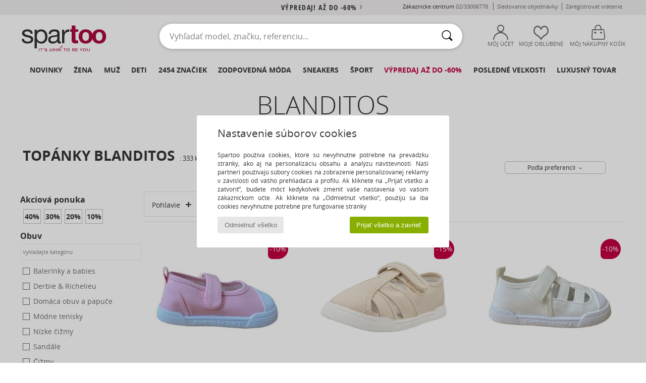

--- FILE ---
content_type: text/html; charset=UTF-8
request_url: https://www.spartoo.sk/Blanditos-b75371.php
body_size: 76611
content:

	<!DOCTYPE html>
		<html>
		<head>
			<meta charset="utf-8" />
			<meta name="viewport" content="width=device-width, initial-scale=1.0, minimum-scale=1.0, maximum-scale=1.0, user-scalable=no">
			<meta name="msapplication-navbutton-color" content="#C30040" />
			<meta http-equiv="Content-Type" content="text/html; charset=utf-8" /><link rel="next" href="https://www.spartoo.sk/Blanditos-b75371-stranka144.php#rst" /><meta name="robots" content="noodp" /><link rel="alternate" media="only screen and (max-width: 640px)" href="https://www.spartoo.sk/mobile/Blanditos-b75371.php" /><link rel="alternate" media="handheld" href="https://www.spartoo.sk/mobile/Blanditos-b75371.php" /><link rel="canonical" href="https://www.spartoo.sk/Blanditos-b75371.php" /><title>BLANDITOS Obuv     - Bezplatné doručenie | Spartoo.sk</title><meta name="keywords" content="spartoo, spartoo.sk, Blanditos
" /><meta name="description" content="Objavte kolekciu  BLANDITOS   na stránke Spartoo ► Široký výber veľkostí & modelov✓ Bezplatné doručenie s najlepšími garantovanými cenami" />
<link rel="alternate" href="https://www.spartoo.com/Blanditos-b75371.php#rst" hreflang="fr" />
<link rel="alternate" href="https://www.spartoo.es/Blanditos-b75371.php#rst" hreflang="es-es" />
<link rel="alternate" href="https://www.spartoo.de/Blanditos-b75371.php#rst" hreflang="de-de" />
<link rel="alternate" href="https://www.spartoo.it/Blanditos-b75371.php#rst" hreflang="it-it" />
<link rel="alternate" href="https://www.spartoo.eu/Blanditos-b75371.php#rst" hreflang="en" />
<link rel="alternate" href="https://www.spartoo.nl/Blanditos-b75371.php#rst" hreflang="nl-nl" />
<link rel="alternate" href="https://www.spartoo.pl/Blanditos-b75371.php#rst" hreflang="pl-pl" />
<link rel="alternate" href="https://www.spartoo.se/Blanditos-b75371.php#rst" hreflang="sv-se" />
<link rel="alternate" href="https://www.spartoo.dk/Blanditos-b75371.php#rst" hreflang="da-dk" />
<link rel="alternate" href="https://www.spartoo.fi/Blanditos-b75371.php#rst" hreflang="fi-fi" />
<link rel="alternate" href="https://www.spartoo.gr/Blanditos-b75371.php#rst" hreflang="el-gr" />
<link rel="alternate" href="https://www.spartoo.pt/Blanditos-b75371.php#rst" hreflang="pt-pt" />
<link rel="alternate" href="https://www.spartoo.be/Blanditos-b75371.php#rst" hreflang="nl-be" />
<link rel="alternate" href="https://www.spartoo.cz/Blanditos-b75371.php#rst" hreflang="cs-cz" />
<link rel="alternate" href="https://www.spartoo.cn/Blanditos-b75371.php#rst" hreflang="" />
<link rel="alternate" href="https://www.spartoo.sk/Blanditos-b75371.php#rst" hreflang="sk-sk" />
<link rel="alternate" href="https://www.spartoo.hu/Blanditos-b75371.php#rst" hreflang="hu-hu" />
<link rel="alternate" href="https://www.spartoo.ro/Blanditos-b75371.php#rst" hreflang="ro-ro" />
<link rel="alternate" href="https://www.spartoo.si/Blanditos-b75371.php#rst" hreflang="si-si" />
<link rel="alternate" href="https://www.spartoo.com.hr/Blanditos-b75371.php#rst" hreflang="hr-hr" />
<link rel="alternate" href="https://fr.spartoo.ch/Blanditos-b75371.php#rst" hreflang="ch-FR" />
<link rel="alternate" href="https://de.spartoo.ch/Blanditos-b75371.php#rst" hreflang="ch-DE" />
<link rel="alternate" href="https://it.spartoo.ch/Blanditos-b75371.php#rst" hreflang="ch-IT" />
		<link rel="stylesheet" href="https://imgext.spartoo.sk/css/styles_desktop_SP-20260123.css" media="all" />
		<link rel="stylesheet" href="https://imgext.spartoo.sk/css/css_desktop_SP_sk-20260123.css" media="all" />
	<link rel="search" type="application/opensearchdescription+xml" title="www.spartoo.sk" href="/searchEngine.xml" />
		<script type="text/javascript" nonce="f2613adad9694b5fc8d8a8dcd03db631">
			window.onerror = function (msg, err_url, line, column, error) {

				if(msg == "ResizeObserver loop limit exceeded" ||
					msg == "ResizeObserver loop completed with undelivered notifications.") {
					return;
				}

				let details = "";
				if(typeof error != "undefined" && error !== null) {
					if(typeof error.stack == "string") {
						details = error.stack;
					} else if(typeof error.toString == "function") {
						details = error.toString();
					}
				}

				var source_code = document.documentElement.innerHTML.split("\n");
				source_code.splice(line + 0, source_code.length - (line + 0));
				source_code.splice(0, line - 0);

				var post_data = "action=insert&msg=" + encodeURIComponent(msg)
					+ "&err_url=" + encodeURIComponent(err_url)
					+ "&line=" + encodeURIComponent(line)
					+ "&column=" + encodeURIComponent(column)
					+ "&error=" + encodeURIComponent(details)
					+ "&browser=" + encodeURIComponent(navigator.userAgent)
					+ "&source_code=" + encodeURIComponent(source_code.join("\n"));

				var XhrObj = new XMLHttpRequest();

				XhrObj.open("GET", "/ajax/save_javascript_error.php" + "?" + post_data);

				XhrObj.send(null);
			};
		</script>
	<script type="text/javascript" crossorigin="anonymous" src="https://imgext.spartoo.sk/js/min/js_desktop_sk.min-20260123.js"></script>
	<script type="text/javascript" crossorigin="anonymous" src="https://imgext.spartoo.sk/js/min/js_async_sk.min-20260123.js" async defer ></script>
	<script type="text/javascript" crossorigin="anonymous" src="https://imgext.spartoo.sk/js/libext/jquery/jquery.produits.js"></script>
		<link rel="apple-touch-icon" sizes="180x180" href="https://imgext.spartoo.sk/images/favicon/apple-touch-icon.png" />
		<link rel="icon" type="image/png" sizes="32x32" href="https://imgext.spartoo.sk/images/favicon/favicon-32x32.png" />
		<link rel="icon" type="image/png" sizes="16x16" href="https://imgext.spartoo.sk/images/favicon/favicon-16x16.png" />
		<link rel="manifest" href="/images/favicon/manifest.json" />
		<link rel="mask-icon" href="https://imgext.spartoo.sk/images/favicon/safari-pinned-tab.svg" color="#C30040" />
		<meta name="theme-color" content="#C30040" /><style type="text/css" media="all">@import "https://imgext.spartoo.sk/css/productList_SP-20260123.css";</style><script type="text/javascript">
			var size_selected = false;
			function sessionCustomer(id){
				var sessionId = parseInt(id);
				return sessionId;
			}
			var sessionId = parseInt(0)</script>
</head>

<body><div id="maskBlack" onclick="hide(document.getElementById('maskBlack'));hide(document.getElementById('size_grid'));return false;"></div>
				<a class="skip-link" href="#skip-link-anchor">Prejisť na hlavný obsah </a>
			<div id="popup_alert_parent"></div>
			<script>
				/**
				 * Fonction qui détermine si on met les cookies selon le choix du visiteur + gestion gtag
				 * @param  bool $allow_cookies Choix du visiteur du l'acceptation des cookies (1 ou 0)
				 */
				function verifCookies(allow_cookies){

					if(typeof gtag != "undefined") {
						if(allow_cookies == 1) {
							gtag("consent", "update", {
								"ad_storage": "granted",
								"analytics_storage": "granted",
								"ad_user_data": "granted",
								"ad_personalization": "granted"
							});
						} else {
							gtag("consent", "update", {
								"ad_storage": "denied",
								"analytics_storage": "denied",
								"ad_user_data": "denied",
								"ad_personalization": "denied"
							});
						}
					}

					if(allow_cookies == 1) {
						window.uetq = window.uetq || [];
						window.uetq.push("consent", "update", {"ad_storage": "granted"});
					} else {
						window.uetq = window.uetq || [];
						window.uetq.push("consent", "update", {"ad_storage": "denied"});
					}

					// #1208822 - Activation des tags
					if(allow_cookies == 1 && typeof load_tag === "function") {
						load_tag();
						setTimeout(unload_tag, SP.tags.timeout);
					}

					if($.ajax) {
						$.ajax({
							type: "GET",
							url: "../ajax/allow_cookies.php",
							data: "allow_cookies=" + allow_cookies
						}).done(function(result) {
							$(".cookies_info").hide();
						});
					} else {
						$(".cookies_info").hide();
					}
				}
			</script>


			<div class="cookies_info">
				<div class="cookies_info-pop">
					<div class="cookies_info-pop-title">Nastavenie súborov cookies</div>
					<div class="cookies_info-pop-text">Spartoo používa cookies, ktoré sú nevyhnutne potrebné na prevádzku stránky, ako aj na personalizáciu obsahu a analýzu návštevnosti. Naši partneri používajú súbory cookies na zobrazenie personalizovanej reklamy v závislosti od vášho prehliadača a profilu. Ak kliknete na „Prijať všetko a zatvoriť“, budete môcť kedykoľvek zmeniť vaše nastavenia vo vašom zákazníckom účte. Ak kliknete na „Odmietnuť všetko“, použijú sa iba cookies nevyhnutne potrebné pre fungovanie stránky</div>
					<div class="cookies_info-pop-buttons">
						<button class="cookies_info-pop-buttons-refuse" onclick="javascript:verifCookies(0);">Odmietnuť všetko</button>
						<button class="cookies_info-pop-buttons-accept" onclick="javascript:verifCookies(1);">Prijať všetko a zavrieť</button>
					</div>
				</div>
			</div><script>
			const TEXT_SEARCH_SUGGESTIONS = "N\u00e1vrhy vyh\u013ead\u00e1vania";
			const TEXT_SEARCH_BEST_SALES = "Najpred\u00e1vanej\u0161ie";
			var testAB_MDR4 = null;
		</script>
			<script>
				$(
					function(){
						SP.HeaderFront.header_services_init([{"index":"<a href=\"vypredaj.php\">v\u00fdpredaj! A\u017e do -60%<i class=\"icon-flecheDroite\"><\/i><\/a>"},{"index":"Bezplatn\u00e9 doru\u010denie a bezplatn\u00e9 vr\u00e1tenie tovaru"}], 0, 105);
					}
				);
			</script><div id="header_services"><div></div></div><div id="parent">
			<script type="text/javascript">
				function timer_op_right() {}
			</script>
				<header id="header">
					<div class="topLine">
						<div>
							<span>
							Zákaznícke centrum&nbsp;
							<a id="callNumber" href="tel:02/33006778">02/33006778<span id="call_horaires">Pondelok - Piatok 8:00-12:00 / 13:00-16:00</span></a>&nbsp;
							</span>
							<a href="https://www.spartoo.sk/klientsky-ucet.php?commande=1" >Sledovanie objednávky</a>
							<a href="javascript:faq_popup('retour');">Zaregistrovať vrátenie</a>
							
							
							
						</div>
					</div>
						<div class="header_top">
					<a href="/" class="logo">
						<img src="https://imgext.spartoo.sk/includes/languages/slovak/images/topLogo.svg" alt="Spartoo" />
					</a>
						<form  class="searchContainer search headerSearch" action="search.php" method="get" id="form_search"><input class="headerSearchBar" type="text" name="keywords" id="keywords_field" autocomplete="off" value="" onfocus="completeSearchEngine();" onclick="displayDefaultResults();" placeholder="Vyhľadať model, značku, referenciu..."  /><button id="submit_search" class="valid_search" type="submit" aria-label="Hľadať"><i class="icon-rechercher"></i></button>
						</form>
						<div class="headerOptions">
							<div class="headerOption">

								<a href="https://www.spartoo.sk/klientsky-ucet.php" ><i class="icon-persoCompte "></i>Môj účet</a></div><div class="headerOption">
				<a href="https://www.spartoo.sk/wishList_sp.php"><i class="icon-coeur"></i>Moje obľúbené</a></div>			<div class="headerOption" onmouseover="if(typeof(get_panier_hover) != 'undefined'){get_panier_hover();}">
								<a href="nakupny-kosik.php"><i class="icon-panier"></i>Môj nákupný košík</a><div id="topPanier">
								</div>
							</div>
						</div>
					</div>
				</header>
		
		<nav id="nav"><ul id="onglets" onmouseover="if(typeof SP != 'undefined' && typeof SP.front != 'undefined' && typeof SP.front.lazyLoader != 'undefined'){ SP.front.lazyLoader.lazyHeader(); }"><div style="width:calc((100% - 1200px)/2);"></div>
			<li><a href="nova-kolekcia-obuvi.php" >Novinky</a>
				<div id="menuGlobal">
					<div>
						<div class="headerMenu_linkListTitle"><a href="nova-kolekcia-obuvi-damy.php" >Žena</a></div>
						<div class="listLiens_specialLink_newF" style="background: url(https://imgext.spartoo.sk/images//header_menu_new_sprite_ah---20251215.jpg) no-repeat 0 0;"></div>
						<div><a href="nova-kolekcia-obuvi-damy.php" >Kolekcia Jeseň / Zima</a></div>
						<a href="nova-kolekcia-obuvi-damy-obuv.php" >Novinky - topánky
</a><br />
						<a href="nova-kolekcia-obuvi-damy-oblecenie.php" >Novinky oblečenie</a><br />
						<a href="nova-kolekcia-obuvi-damy-tasky.php" >Novinky - tašky
</a><br />&nbsp;<br />
						<a href="nova-kolekcia-tento-tyzden-damy.php" >Novinky tohto týždňa</a> <br />
						<a href="nova-kolekcia-tento-mesiac-damy.php" >Novinky tohto mesiaca</a> <br />
						<div><a href="ZA-NIZKE-CENY-st-11989-0-damy.php" >Výber pre dámy do 70€  <i class="icon-flecheDroite"></i></a></div>
						<div><a href="nova-kolekcia-obuvi-damy.php" >Všetky novinky sezóny</a> <i class="icon-flecheDroite"></i></div>
					</div><div>
						<div class="headerMenu_linkListTitle"><a href="nova-kolekcia-obuvi-pani.php" >Muž</a></div>
						<div class="listLiens_specialLink_newH" style="background: url(https://imgext.spartoo.sk/images//header_menu_new_sprite_ah---20251215.jpg) no-repeat 0 -87px;"></div>
						<div><a href="nova-kolekcia-obuvi-pani.php" >Kolekcia Jeseň / Zima</a></div>
						<a href="nova-kolekcia-obuvi-pani-obuv.php" >Novinky - topánky
</a><br />
						<a href="nova-kolekcia-obuvi-pani-oblecenie.php" >Novinky oblečenie</a><br />
						<a href="nova-kolekcia-obuvi-pani-tasky.php" >Novinky - tašky
</a><br />&nbsp;<br />
						<a href="nova-kolekcia-tento-tyzden-pani.php" >Novinky tohto týždňa</a><br/>
						<a href="nova-kolekcia-tento-mesiac-pani.php" >Novinky tohto mesiaca</a><br />
						<div><a href="ZA-NIZKE-CENY-st-11989-0-pani.php" >Výber pre pánov do 70€  <i class="icon-flecheDroite"></i></a></div>
						<div><a href="nova-kolekcia-obuvi-pani.php" >Všetky novinky sezóny</a> <i class="icon-flecheDroite"></i></div>
					</div><div>
						<div class="headerMenu_linkListTitle"><a href="nova-kolekcia-obuvi-deti.php" >Deti</a></div>
						<div class="listLiens_specialLink_newK" style="background: url(https://imgext.spartoo.sk/images//header_menu_new_sprite_ah---20251215.jpg) no-repeat 0 -174px;"></div>
						<div><a href="nova-kolekcia-obuvi-deti.php" >Kolekcia Jeseň / Zima</a></div>
						<a href="nova-kolekcia-obuvi-deti-obuv.php" >Novinky - topánky
</a><br />
						<a href="nova-kolekcia-obuvi-deti-oblecenie.php" >Novinky oblečenie</a><br />
						<a href="nova-kolekcia-obuvi-deti-tasky.php" >Novinky - tašky
</a><br />&nbsp;<br />
						<a href="nova-kolekcia-tento-tyzden-deti.php" >Novinky tohto týždňa</a><br/>
						<a href="nova-kolekcia-tento-mesiac-deti.php" >Novinky tohto mesiaca</a> <br />
						<div><a href="ZA-NIZKE-CENY-st-11989-0-deti.php" >Výber pre deti do 70€  <i class="icon-flecheDroite"></i></a></div>
						<div><a href="nova-kolekcia-obuvi-deti.php" >Všetky novinky sezóny</a> <i class="icon-flecheDroite"></i></div>
					</div><div>
						<div class="headerMenu_linkListTitle"><a href="sortiment-luxus.php?classement=NEW_PRODUCTS" >Luxusný tovar</a></div>
						<div class="listLiens_specialLink_newK" style="background: url(https://imgext.spartoo.sk/images//header_menu_luxe---20251215.jpg) no-repeat 0 0;"></div>
						<div><a href="sortiment-luxus.php?classement=NEW_PRODUCTS" >Kolekcia Jeseň / Zima</a></div>
						<a href="sortiment-luxus-obuv.php?classement=NEW_PRODUCTS" >Novinky - topánky
</a><br />
						<a href="sortiment-luxus-oblecenie.php?classement=NEW_PRODUCTS" >Novinky oblečenie</a><br />
						<a href="sortiment-luxus-tasky.php?classement=NEW_PRODUCTS" >Novinky - tašky
</a><br />
						<br />
						<br /><br /><br />
						<div><a href="sortiment-luxus.php?classement=NEW_PRODUCTS" >Všetky novinky sezóny</a> <i class="icon-flecheDroite"></i></div>
					</div><div><div class="headerMenu_linkListTitle"><a href="trendy-móda.php?filterGender=f">Inšpirácie Žena</a></div><a href="trendy-móda.php?tendance_id=32225" >Útulný</a><br /><a href="trendy-móda.php?tendance_id=32177" >Odtiene hnedej</a><br /><a href="trendy-móda.php?tendance_id=32129" >Kul deklica</a><br /><a href="trendy-móda.php?tendance_id=32081" >Škandinávsky štýl</a><br /><div class="headerMenu_linkListTitle"><a href="trendy-móda.php?filterGender=h" class="header_gender_trend_link">Inšpirácie Muž</a></div><a href="trendy-móda.php?tendance_id=32249" >City break</a><br /><a href="trendy-móda.php?tendance_id=32201" >Teplé pleteniny</a><br /><a href="trendy-móda.php?tendance_id=32153" >Sezóna sveterov</a><br /><a href="trendy-móda.php?tendance_id=32105" >Mestský nomád</a><br />
					<a href="service_cadeau.php" class="header_carteKdo" style="margin-top:20px;">
						<img class="lazyHeader" src="https://imgext.spartoo.sk/images/trans.gif" data-original="https://imgext.spartoo.sk/images/header_menu_carteKdo.gif" alt="Darujte módu svojim najbližším" />
						Darčekový poukaz
					</a>
				</div>
			</div>
		</li>
		<li><a href="damy.php">Žena</a>
			<div id="menuFemme"><div>
					<div class="headerMenu_linkListTitle"><a href="damska-obuv.php" >Obuv pre dámy</a></div>
					<a href="-i-mi-ka-damy-st-10217-10127-0.php" ><i class="icon-boots"></i> Nízke čižmy</a><br /><a href="-i-ma-damy-st-10217-10124-0.php" ><i class="icon-bottes"></i> Čižmy</a><br /><a href="Tenisky-damy-st-10217-10157-0.php" ><i class="icon-sneakers"></i> Módne tenisky</a><br /><a href="-apka-Nazuvka-damy-st-10217-10139-0.php" ><i class="icon-mules"></i> Šľapky a nazuvky</a><br /><a href="Sandal-damy-st-10217-10148-0.php" ><i class="icon-sandales"></i> Sandále</a><br /><a href="Derbie-et-Richelieu-damy-st-10217-10156-0.php" ><i class="icon-derbies"></i> Derbie & Richelieu</a><br /><a href="Papu-e-damy-st-10217-10141-0.php" ><i class="icon-chaussons"></i> Domáca obuv a papuče</a><br /><a href="Lodi-ka-damy-st-10217-10134-0.php" ><i class="icon-escarpins"></i> Lodičky</a><br /><a href="Mokasiny-et-Namornicke-mokasiny-damy-st-10217-10129-0.php" ><i class="icon-mocassins"></i> Mokasíny
</a><br /><a href="Balerina-damy-st-10217-10119-0.php" ><i class="icon-ballerines"></i> Balerínky a babies</a><br /><a href="-portova-obuv-damy-st-10217-10005-0.php" ><i class="icon-sport"></i> Športová obuv</a><br /><a href="Espadrilky-damy-st-10217-10135-0.php" ><i class="icon-espadrilles"></i> Espadrilky</a><br />
					<div><a href="ZA-NIZKE-CENY-st-11989-0-damy-obuv.php" >Dámske topánky do 70€  <i class="icon-flecheDroite"></i></a></div>
					<div><a href="damska-obuv.php" >Všetka obuv pre dámy <i class="icon-flecheDroite"></i></a></div>
				</div><div>
					<div class="headerMenu_linkListTitle"><a href="oblecenie-damy.php" >Oblečenie pre dámy</a></div>
					<a href="Kabaty-damy-st-10617-10168-0.php" ><i class="icon-manteaux"></i> Kabáty</a><br /><a href="Rifle-damy-st-10617-10176-0.php" ><i class="icon-jeans"></i> Rifle</a><br /><a href="Tri-ka-a-poloko-ele-damy-st-10617-10170-0.php" ><i class="icon-tshirt"></i> Tričká a polokošele</a><br /><a href="Bundy-a-saka-damy-st-10617-10174-0.php" ><i class="icon-vestes"></i> Bundy a saká</a><br /><a href="-aty-damy-st-10617-10515-0.php" ><i class="icon-robes"></i> Šaty</a><br /><a href="Svetre-a-vesty-damy-st-10617-10171-0.php" ><i class="icon-pulls"></i> Svetre a vesty</a><br /><a href="Joggingove-A-Teplakove-Supravy-damy-st-10617-10997-0.php" ><i class="icon-joggings"></i> Joggingové A Teplákové Súpravy
</a><br /><a href="Bluzky-damy-st-10617-10183-0.php" ><i class="icon-blouses"></i> Blúzky</a><br /><a href="-ortky-a-bermudy-damy-st-10617-10181-0.php" ><i class="icon-bermudas"></i> Šortky a bermudy</a><br /><a href="Mikiny-damy-st-10617-10801-0.php" ><i class="icon-sweats"></i> Mikiny
</a><br /><a href="Modne-overaly-damy-st-10617-10791-0.php" ><i class="icon-salopettes"></i> Módne overaly</a><br /><a href="Nohavice-damy-st-10617-10179-0.php" ><i class="icon-pantalons"></i> Nohavice</a><br />
					<div><a href="ZA-NIZKE-CENY-st-11989-0-damy-oblecenie.php" >Oblečenie pre dámy do 70€  <i class="icon-flecheDroite"></i></a></div>
					<div><a href="oblecenie-damy.php" >Všetky modely oblečenia pre dámy <i class="icon-flecheDroite"></i></a></div>
				</div><div>
					<div class="headerMenu_linkListTitle"><a href="Spodna-bielize-st-11474-0-damy.php" >Spodná bielizeň</a></div>
					<a href="Podprsenky-damy-st-11474-10191-0.php" ><i class="icon-soutifs"></i> Podprsenky</a><br /><a href="Nohavi-ky-damy-st-11474-11392-0.php" ><i class="icon-slips"></i> Nohavičky</a><br /><a href="Ina-spodna-bielize-damy-st-11474-11393-0.php" ><i class="icon-underwear"></i> Iná spodná bielizeň</a><br />
					<br />
					<div class="headerMenu_linkListTitle"><a href="tasky-a-kabelky-damy.php" >Tašky pre dámy</a></div>
					<a href="Kabelka-damy-st-10568-10160-0.php" ><i class="icon-sacamain"></i> Kabelky</a><br /><a href="ruksak-damy-st-10568-10162-0.php" ><i class="icon-sacados"></i> Ruksaky a batohy</a><br /><a href="Nakupna-ta-ka-damy-st-10568-10674-0.php" ><i class="icon-cabas"></i> Veľké nákupné tašky</a><br /><a href="Ta-ka-cez-rameno-damy-st-10568-10147-0.php" ><i class="icon-bandouliere"></i> Kabelky a tašky cez rameno </a><br /><a href="mala-kabelka-damy-st-10568-10677-0.php" ><i class="icon-pochette"></i> Vrecúška a malé kabelky</a><br /><a href="Cestovna-ta-ka-damy-st-10568-10213-0.php" ><i class="icon-valise"></i> Cestovné tašky</a><br /><a href="pe-a-enka-damy-st-10568-10201-0.php" ><i class="icon-portefeuille"></i> Peňaženky</a><br />
					<div><a href="ZA-NIZKE-CENY-st-11989-0-damy-tasky.php" >Tašky pre dámy do 70€  <i class="icon-flecheDroite"></i></a></div>
					<div><a href="tasky-a-kabelky-damy.php" >Všetky tašky pre dámy <i class="icon-flecheDroite"></i></a></div>
				</div><div>
					<div class="headerMenu_linkListTitle"><a href="sportova-obuv-damy.php#rst">Šport</a></div>
					<a href="-portova-obuv-damy-st-2-10005-0.php" ><i class="icon-sport"></i> Športová obuv</a><br /><a href="-i-ma-damy-st-2-10124-0.php" ><i class="icon-bottes"></i> Čižmy</a><br /><a href="Tenisky-damy-st-2-10157-0.php" ><i class="icon-sneakers"></i> Módne tenisky</a><br /><a href="Joggingove-A-Teplakove-Supravy-damy-st-2-10997-0.php" ><i class="icon-joggings"></i> Joggingové A Teplákové Súpravy
</a><br /><a href="-ortky-a-bermudy-damy-st-2-10181-0.php" ><i class="icon-bermudas"></i> Šortky a bermudy</a><br />
					<br /><div class="headerMenu_linkListTitle"><a href="sortiment-luxus.php">Luxusný tovar</a></div>
					<a href="-i-mi-ka-damy-st-10641-10127-0.php" ><i class="icon-boots"></i> Nízke čižmy</a><br /><a href="Tenisky-damy-st-10641-10157-0.php" ><i class="icon-sneakers"></i> Módne tenisky</a><br /><a href="Papu-e-damy-st-10641-10141-0.php" ><i class="icon-chaussons"></i> Domáca obuv a papuče</a><br /><a href="Sandal-damy-st-10641-10148-0.php" ><i class="icon-sandales"></i> Sandále</a><br /><a href="Nohavi-ky-damy-st-10641-11392-0.php" ><i class="icon-slips"></i> Nohavičky</a><br /><a href="Kabelka-damy-st-10641-10160-0.php" ><i class="icon-sacamain"></i> Kabelky</a><br />
				</div><div>
					<div class="headerMenu_linkListTitle"><a href="marques.php">Najlepšie značky </a></div>
					<a href="birkenstock-damy.php" >BIRKENSTOCK</a><br /><a href="Converse-b5-damy.php" >Converse</a><br /><a href="Moon-Boot-b692-damy.php" >Moon Boot</a><br /><a href="Tamaris-b595-damy.php" >Tamaris</a><br /><a href="UGG-b409-damy.php" >UGG</a><br />
					<br />
					<div class="headerMenu_linkListTitle" style="font-family: OpenSansCond, Arial, sans-serif;">Pozrieť si výber </div>
					<a href="made-in-slovakia-st-11577-0-damy.php" ><img src="https://imgext.spartoo.sk/images//flags_alt/flag_sk.png" width="15" alt="Made in Slovakia" /> Made in Slovakia</a><br />
					<a href="nadmerne-velkosti-obuvi-damy.php" >Nadmerné veľkosti</a><br />
					<a href="modna-obuv-damy.php" >Streetwear</a><br />
					<a href="topanky-ekologicke-damy.php" ><i class="icon-eco" style="color: #428863;"></i> Ekologický</a><br />
					<div class="headerMenu_linkListTitle"><a href="trendy-móda.php?filterGender=f" class="header_gender_trend_link">Inšpirácie</a></div>
					<a href="service_cadeau.php" class="header_carteKdo" style="margin-top:20px;">
						<img class="lazyHeader" src="https://imgext.spartoo.sk/images/trans.gif" data-original="https://imgext.spartoo.sk/images/header_menu_carteKdo.gif" alt="Darujte módu svojim najbližším" />
						Darčekový poukaz
					</a>
				</div></div>
		</li>
		<li><a href="pani.php">Muž</a>
			<div id="menuHomme">
				<div>
					<div class="headerMenu_linkListTitle"><a href="panska-obuv.php" >Obuv pre pánov</a></div>
					<a href="Tenisky-pani-st-10218-10157-0.php" ><i class="icon-sneakers"></i> Módne tenisky</a><br /><a href="-i-mi-ka-pani-st-10218-10127-0.php" ><i class="icon-boots"></i> Nízke čižmy</a><br /><a href="-portova-obuv-pani-st-10218-10005-0.php" ><i class="icon-sport"></i> Športová obuv</a><br /><a href="-apka-Nazuvka-pani-st-10218-10139-0.php" ><i class="icon-mules"></i> Šľapky a nazuvky</a><br /><a href="Derbie-et-Richelieu-pani-st-10218-10156-0.php" ><i class="icon-derbies"></i> Derbie & Richelieu</a><br /><a href="-i-ma-pani-st-10218-10124-0.php" ><i class="icon-bottes"></i> Čižmy</a><br /><a href="Skate-obuv-pani-st-10218-10150-0.php" ><i class="icon-skate"></i> Skate obuv</a><br /><a href="Papu-e-pani-st-10218-10141-0.php" ><i class="icon-chaussons"></i> Domáca obuv a papuče</a><br /><a href="Mokasiny-et-Namornicke-mokasiny-pani-st-10218-10129-0.php" ><i class="icon-mocassins"></i> Mokasíny
</a><br /><a href="Sandal-pani-st-10218-10148-0.php" ><i class="icon-sandales"></i> Sandále</a><br /><a href="-abka-pani-st-10218-10155-0.php" ><i class="icon-tongs"></i> Žabky</a><br /><a href="Slip-on-pani-st-10218-10152-0.php" ><i class="icon-slipon"></i> Slip-on</a><br />
					<div><a href="ZA-NIZKE-CENY-st-11989-0-pani-obuv.php" >Obuv pre pánov do 70€  <i class="icon-flecheDroite"></i></a></div>
					<div><a href="panska-obuv.php" >Všetka obuv pre pánov <i class="icon-flecheDroite"></i></a></div>
				</div><div>
					<div class="headerMenu_linkListTitle"><a href="oblecenie-pani.php" >Oblečenie pre pánov</a></div>
					<a href="Tri-ka-a-poloko-ele-pani-st-10617-10170-0.php" ><i class="icon-tshirt"></i> Tričká a polokošele</a><br /><a href="Mikiny-pani-st-10617-10801-0.php" ><i class="icon-sweats"></i> Mikiny
</a><br /><a href="Rifle-pani-st-10617-10176-0.php" ><i class="icon-jeans"></i> Rifle</a><br /><a href="Joggingove-A-Teplakove-Supravy-pani-st-10617-10997-0.php" ><i class="icon-joggings"></i> Joggingové A Teplákové Súpravy
</a><br /><a href="Bundy-a-saka-pani-st-10617-10174-0.php" ><i class="icon-vestes"></i> Bundy a saká</a><br /><a href="Kabaty-pani-st-10617-10168-0.php" ><i class="icon-manteaux"></i> Kabáty</a><br /><a href="Nohavice-pani-st-10617-10179-0.php" ><i class="icon-pantalons"></i> Nohavice</a><br /><a href="Ko-ele-pani-st-10617-10166-0.php" ><i class="icon-chemises"></i> Košele</a><br /><a href="-ortky-a-bermudy-pani-st-10617-10181-0.php" ><i class="icon-bermudas"></i> Šortky a bermudy</a><br /><a href="Svetre-a-vesty-pani-st-10617-10171-0.php" ><i class="icon-pulls"></i> Svetre a vesty</a><br /><a href="Plavky-pani-st-10617-10193-0.php" ><i class="icon-maillotsbain"></i> Plavky </a><br /><a href="No-ne-oble-enie-pani-st-10617-9988-0.php" ><i class="icon-pyjamas"></i> Nočné oblečenie</a><br />
					<div><a href="ZA-NIZKE-CENY-st-11989-0-pani-oblecenie.php" >Oblečenie pre pánov do 70€  <i class="icon-flecheDroite"></i></a></div>
					<div><a href="oblecenie-pani.php" >Všetky modely oblečenia pre pánov <i class="icon-flecheDroite"></i></a></div>
				</div><div>
					<div class="headerMenu_linkListTitle"><a href="Spodna-bielize-st-11474-0-pani.php" >Pánska spodná bielizeň</a></div>
					<a href="Boxerky-pani-st-11474-10185-0.php" ><i class="icon-boxers"></i> Boxerky</a><br /><a href="Slipy-pani-st-11474-10190-0.php" ><i class="icon-slips"></i> Slipy</a><br /><a href="Spodky-pani-st-11474-10187-0.php" ><i class="icon-calecons"></i> Spodky</a><br />
					<br />
					<div class="headerMenu_linkListTitle"><a href="tasky-a-kabelky-pani.php" >Tašky pre pánov</a></div>
					<a href="ruksak-pani-st-10568-10162-0.php" ><i class="icon-sacados"></i> Ruksaky a batohy</a><br /><a href="pe-a-enka-pani-st-10568-10201-0.php" ><i class="icon-portefeuille"></i> Peňaženky</a><br /><a href="mala-kabelka-pani-st-10568-10677-0.php" ><i class="icon-pochette"></i> Vrecúška a malé kabelky</a><br /><a href="Kabelka-pani-st-10568-10160-0.php" ><i class="icon-sacamain"></i> Kabelky</a><br /><a href="Cestovna-ta-ka-pani-st-10568-10213-0.php" ><i class="icon-valise"></i> Cestovné tašky</a><br /><a href="Aktovka-pani-st-10568-10683-0.php" ><i class="icon-portedoc"></i> Aktovky</a><br /><a href="Ta-ka-a-doplnky-na-port-pani-st-10568-10146-0.php" ><i class="icon-sacsport"></i> Športové tašky</a><br />
					<div><a href="ZA-NIZKE-CENY-st-11989-0-pani-tasky.php" >Tašky pre pánov do 70€  <i class="icon-flecheDroite"></i></a></div>
					<div><a href="tasky-a-kabelky-pani.php" >Všetky tašky pre pánov <i class="icon-flecheDroite"></i></a></div>
				</div><div>
					<div class="headerMenu_linkListTitle">
						<a href="sportova-obuv-pani.php#rst">
							Šport
						</a>
					</div>
					<a href="-portova-obuv-pani-st-2-10005-0.php" ><i class="icon-sport"></i> Športová obuv</a><br /><a href="Joggingove-A-Teplakove-Supravy-pani-st-2-10997-0.php" ><i class="icon-joggings"></i> Joggingové A Teplákové Súpravy
</a><br /><a href="Tenisky-pani-st-2-10157-0.php" ><i class="icon-sneakers"></i> Módne tenisky</a><br /><a href="-i-mi-ka-pani-st-2-10127-0.php" ><i class="icon-boots"></i> Nízke čižmy</a><br /><a href="ruksak-pani-st-2-10162-0.php" ><i class="icon-sacados"></i> Ruksaky a batohy</a><br />
					<br /><div class="headerMenu_linkListTitle"><a href="sortiment-luxus.php">Luxusný tovar</a></div>
					<a href="Tri-ka-a-poloko-ele-pani-st-10641-10170-0.php" ><i class="icon-tshirt"></i> Tričká a polokošele</a><br /><a href="Tenisky-pani-st-10641-10157-0.php" ><i class="icon-sneakers"></i> Módne tenisky</a><br /><a href="pe-a-enka-pani-st-10641-10201-0.php" ><i class="icon-portefeuille"></i> Peňaženky</a><br /><a href="Bundy-a-saka-pani-st-10641-10174-0.php" ><i class="icon-vestes"></i> Bundy a saká</a><br /><a href="mala-kabelka-pani-st-10641-10677-0.php" ><i class="icon-pochette"></i> Vrecúška a malé kabelky</a><br /><a href="-i-mi-ka-pani-st-10641-10127-0.php" ><i class="icon-boots"></i> Nízke čižmy</a><br />

				</div><div>
					<div class="headerMenu_linkListTitle"><a href="marques.php">Najlepšie značky </a></div>
					<a href="birkenstock-pani.php" >BIRKENSTOCK</a><br /><a href="Converse-b5-pani.php" >Converse</a><br /><a href="Dr.-Martens-b76-pani.php" >Dr. Martens</a><br /><a href="Timberland-b103-pani.php" >Timberland</a><br /><a href="adidas-pani.php" >adidas</a><br />
					<br />
					<div class="headerMenu_linkListTitle" style="font-family: OpenSansCond, Arial, sans-serif;">Pozrieť si výber </div>
					<a href="made-in-slovakia-st-11577-0-pani.php" >
						<img src="https://imgext.spartoo.sk/images//flags_alt/flag_sk.png" width="15" alt="Made in Slovakia" /> Made in Slovakia
					</a><br />
					<a href="nadmerne-velkosti-obuvi-pani.php" >
						Nadmerné veľkosti
					</a><br />
					<a href="modna-obuv-pani.php" >
						Streetwear
					</a><br />
					<a href="topanky-ekologicke-pani.php" >
						<i class="icon-eco" style="color: #428863;"></i> Ekologický
					</a><br />
					<div class="headerMenu_linkListTitle">
						<a href="trendy-móda.php?filterGender=h" class="header_gender_trend_link">
							Inšpirácie
						</a>
					</div>
					<a href="service_cadeau.php" class="header_carteKdo" style="margin-top:20px;">
						<img class="lazyHeader" src="https://imgext.spartoo.sk/images/trans.gif" data-original="https://imgext.spartoo.sk/images/header_menu_carteKdo.gif" alt="Darujte módu svojim najbližším" />
						Darčekový poukaz
					</a>
				</div>
			</div>
		</li>
		<li><a href="dieta.php">Deti</a>
			<div id="menuEnfant">
				<div>
					<div class="headerMenu_linkListTitle"><a href="babatka.php" >Bábätká (0-2 rokov)</a></div>
					<a href="Tenisky-st-32-10157.php" ><i class="icon-sneakers"></i> Módne tenisky</a><br /><a href="-i-ma-st-32-10124.php" ><i class="icon-bottes"></i> Čižmy</a><br /><a href="Sandal-st-32-10148.php" ><i class="icon-sandales"></i> Sandále</a><br /><a href="-i-mi-ka-st-32-10127.php" ><i class="icon-boots"></i> Nízke čižmy</a><br /><a href="Papu-e-st-32-10141.php" ><i class="icon-chaussons"></i> Domáca obuv a papuče</a><br />
					<a href="Komplety-a-supravy-st-32-9990.php" > Komplety a súpravy</a><br /><a href="Kabaty-st-32-10168.php" ><i class="icon-manteaux"></i> Kabáty</a><br /><a href="No-ne-oble-enie-st-32-9988.php" ><i class="icon-pyjamas"></i> Nočné oblečenie</a><br />
					<br /><br />
					<div><a href="ZA-NIZKE-CENY-st-11989-0-deti.php" >Výber produktov do 70 €  <i class="icon-flecheDroite"></i></a></div>
					<div><a href="babatka-obuv.php" >Všetky druhy obuvi <i class="icon-flecheDroite"></i></a></div>
					<div><a href="babatka-oblecenie.php" >Všetky modely oblečenia <i class="icon-flecheDroite"></i></a></div>
					<div><a href="babatka-tasky.php" >Všetky tašky <i class="icon-flecheDroite"></i></a></div>
				</div><div>
					<div class="headerMenu_linkListTitle"><a href="deti.php" >Deti (2-12 rokov)</a></div>
					<a href="Tenisky-st-33-10157.php" ><i class="icon-sneakers"></i> Módne tenisky</a><br /><a href="-i-ma-st-33-10124.php" ><i class="icon-bottes"></i> Čižmy</a><br /><a href="-i-mi-ka-st-33-10127.php" ><i class="icon-boots"></i> Nízke čižmy</a><br /><a href="-apka-Nazuvka-st-33-10139.php" ><i class="icon-mules"></i> Šľapky a nazuvky</a><br /><a href="Sandal-st-33-10148.php" ><i class="icon-sandales"></i> Sandále</a><br />
					<a href="Tri-ka-a-poloko-ele-st-33-10170.php" ><i class="icon-tshirt"></i> Tričká a polokošele</a><br /><a href="Mikiny-st-33-10801.php" ><i class="icon-sweats"></i> Mikiny
</a><br /><a href="-aty-st-33-10515.php" ><i class="icon-robes"></i> Šaty</a><br />
					<a href="Aktovka-st-33-10610.php" ><i class="icon-cartable"></i> Školské tašky a aktovky</a><br /><a href="ruksak-st-33-10162.php" ><i class="icon-sacados"></i> Ruksaky a batohy</a><br />
					<div><a href="ZA-NIZKE-CENY-st-11989-0-deti.php" >Výber produktov do 70 €  <i class="icon-flecheDroite"></i></a></div>
					<div><a href="deti-obuv.php" >Všetky druhy obuvi <i class="icon-flecheDroite"></i></a></div>
					<div><a href="deti-oblecenie.php" >Všetky modely oblečenia <i class="icon-flecheDroite"></i></a></div>
					<div><a href="deti-tasky.php" >Všetky tašky <i class="icon-flecheDroite"></i></a></div>
				</div><div>
					<div class="headerMenu_linkListTitle"><a href="tinedzeri.php" >Tínedžeri (12-16 rokov)</a></div>
					<a href="Tenisky-st-34-10157.php" ><i class="icon-sneakers"></i> Módne tenisky</a><br /><a href="-i-mi-ka-st-34-10127.php" ><i class="icon-boots"></i> Nízke čižmy</a><br /><a href="-i-ma-st-34-10124.php" ><i class="icon-bottes"></i> Čižmy</a><br /><a href="Sandal-st-34-10148.php" ><i class="icon-sandales"></i> Sandále</a><br /><a href="-portova-obuv-st-34-10005.php" ><i class="icon-sport"></i> Športová obuv</a><br />
					<a href="Kabaty-st-34-10168.php" ><i class="icon-manteaux"></i> Kabáty</a><br /><a href="-aty-st-34-10515.php" ><i class="icon-robes"></i> Šaty</a><br /><a href="Tri-ka-a-poloko-ele-st-34-10170.php" ><i class="icon-tshirt"></i> Tričká a polokošele</a><br />
					<a href="ruksak-st-34-10162.php" ><i class="icon-sacados"></i> Ruksaky a batohy</a><br /><a href="ta-ti-ka-st-34-10566.php" ><i class="icon-trousse"></i> Púzdra a taštičky</a><br />
					<div><a href="ZA-NIZKE-CENY-st-11989-0-deti.php" >Výber produktov do 70 €  <i class="icon-flecheDroite"></i></a></div>
					<div><a href="tinedzeri-obuv.php" >Všetky druhy obuvi <i class="icon-flecheDroite"></i></a></div>
					<div><a href="tinedzeri-oblecenie.php" >Všetky modely oblečenia <i class="icon-flecheDroite"></i></a></div>
					<div><a href="tinedzeri-tasky.php" >Všetky tašky <i class="icon-flecheDroite"></i></a></div>
				</div>
				<div>
					<div class="headerMenu_linkListTitle"><a href="marques.php">Najlepšie značky </a></div>
					<a href="Agatha-Ruiz-de-la-Prada-b481-deti.php" >Agatha Ruiz de la Prada</a><br /><a href="birkenstock-deti.php" >BIRKENSTOCK</a><br /><a href="Citrouille-et-Compagnie-b1154-deti.php" >Citrouille et Compagnie</a><br /><a href="Converse-b5-deti.php" >Converse</a><br /><a href="Easy-Peasy-b7936-deti.php" >Easy Peasy</a><br /><a href="GBB-b487-deti.php" >GBB</a><br /><a href="Geox-b40-deti.php" >Geox</a><br /><a href="Giesswein-b243-deti.php" >Giesswein</a><br /><a href="Little-Mary-b806-deti.php" >Little Mary</a><br /><a href="MICHAEL-Michael-Kors-b2093-deti.php" >MICHAEL Michael Kors</a><br /><a href="Moon-Boot-b692-deti.php" >Moon Boot</a><br /><a href="skechers-deti.php" >Skechers</a><br /><a href="adidas-deti.php" >adidas</a><br />
					<div><a href="znacky.php?gender=K" >Všetky značky pre deti <i class="icon-flecheDroite"></i></a></div>
				</div><div>
					<div class="headerMenu_linkListTitle" style="font-family: OpenSansCond, Arial, sans-serif; font-size: 15px;">Najlepšie značky</div><a href="Citrouille-et-Compagnie-b1154.php#rst">
						<img class="lazyHeader" src="https://imgext.spartoo.sk/images/trans.gif" data-original="https://imgext.spartoo.sk/images/header_kids_1154---20251215.jpg" alt="Citrouille et Compagnie" />
					</a>
		<a href="service_cadeau.php" class="header_carteKdo" style="margin-top:20px;">
						<img class="lazyHeader" src="https://imgext.spartoo.sk/images/trans.gif" data-original="https://imgext.spartoo.sk/images/header_menu_carteKdo.gif" alt="Darujte módu svojim najbližším" />
						Darčekový poukaz
					</a>
				</div>
			</div>
		</li>
				<li>
					<a href="znacky.php" id="headerMenuBrand">2454 Značiek</a>
					<div id="menuBrand">
						<ul>
							<li>
								<p class="menuBrandDiv">Top 100</p>
								<div id="topBrand">
									<div class="listBrand"><span class="brandLetter">A</span><br /><a href="adidas.php" >adidas</a><br /><a href="adidas-TERREX-b74646.php" >adidas TERREX</a><br /><a href="Adige-b65134.php" >Adige</a><br /><a href="Agatha-Ruiz-de-la-Prada-b481.php" >Agatha Ruiz de la Prada</a><br /><a href="Airstep-b511.php" >Airstep / A.S.98</a><br /><a href="Art-b105.php" >Art</a><br /><a href="Asics-b63.php" >Asics</a><br /><span class="brandLetter">B</span><br />
						<a href="birkenstock.php" class="bestBrand">BIRKENSTOCK</a>
						<br><a href="BOSS-b41020.php" >BOSS</a><br />
						<a href="BOTD-b29549.php" class="bestBrand">BOTD</a>
						<br>
						<a href="Betty-London-b939.php" class="bestBrand">Betty London</a>
						<br><a href="Blackstone-b176.php" >Blackstone</a><br /><a href="Blundstone-b30403.php" >Blundstone</a><br /><a href="Brett-ET-Sons-b279.php" >Brett & Sons</a><br /><a href="Bugatti-b1634.php" >Bugatti</a><br /><span class="brandLetter">C</span><br /><a href="Calvin-Klein-Jeans-b403.php" >Calvin Klein Jeans</a><br /><a href="Camper-b32.php" >Camper</a><br />
						<a href="Carlington-b472.php" class="bestBrand">Carlington</a>
						<br><a href="Carmela-b88506.php" >Carmela</a><br />
						<a href="Casual-Attitude-b985.php" class="bestBrand">Casual Attitude</a>
						<br>
									</div>
									<div class="listBrand">
						<a href="Citrouille-et-Compagnie-b1154.php" class="bestBrand">Citrouille et Compagnie</a>
						<br><a href="Clarks-b21.php" >Clarks</a><br /><a href="Coach-b59002.php" >Coach</a><br /><a href="Columbia-b23.php" >Columbia</a><br /><a href="Converse-b5.php" >Converse</a><br /><a href="Crocs-b508.php" >Crocs</a><br /><span class="brandLetter">D</span><br /><a href="D.Franklin-b88188.php" >D.Franklin</a><br /><a href="DC-Shoes-b61.php" >DC Shoes</a><br /><a href="DVS-b20.php" >DVS</a><br /><a href="Desigual-b749.php" >Desigual</a><br /><a href="Dockers-by-Gerli-b968.php" >Dockers by Gerli</a><br /><a href="Dorking-b680.php" >Dorking</a><br />
						<a href="Dr.-Martens-b76.php" class="bestBrand">Dr. Martens</a>
						<br>
						<a href="Dream-in-Green-b940.php" class="bestBrand">Dream in Green</a>
						<br><span class="brandLetter">E</span><br />
						<a href="Easy-Peasy-b7936.php" class="bestBrand">Easy Peasy</a>
						<br><a href="El-Naturalista-b43.php" >El Naturalista</a><br /><a href="Element-b238.php" >Element</a><br /><a href="Errea-b8608.php" >Errea</a><br /><span class="brandLetter">F</span><br />
						<a href="Fashion-brands-b68758.php" class="bestBrand">Fashion brands</a>
						<br><a href="Felmini-b2071.php" >Felmini</a><br />
									</div>
									<div class="listBrand">
						<a href="Fericelli-b984.php" class="bestBrand">Fericelli</a>
						<br><a href="Fila-b1615.php" >Fila</a><br /><a href="Fluchos-b678.php" >Fluchos</a><br /><a href="Fred-Perry-b801.php" >Fred Perry</a><br /><span class="brandLetter">G</span><br /><a href="G-Star-Raw-b1285.php" >G-Star Raw</a><br />
						<a href="GBB-b487.php" class="bestBrand">GBB</a>
						<br><a href="Geographical-Norway-b49461.php" >Geographical Norway</a><br /><a href="Geox-b40.php" >Geox</a><br /><a href="Guess-b775.php" >Guess</a><br /><span class="brandLetter">H</span><br /><a href="Helly-Hansen-b1156.php" >Helly Hansen</a><br /><a href="Helvetica-b88546.php" >Helvetica</a><br /><a href="Hispanitas-b691.php" >Hispanitas</a><br /><span class="brandLetter">I</span><br /><a href="Inov-8-b33511.php" >Inov 8</a><br /><span class="brandLetter">J</span><br />
						<a href="JB-Martin-b108.php" class="bestBrand">JB Martin</a>
						<br><a href="Jack-ET-Jones-b1483.php" >Jack & Jones</a><br /><span class="brandLetter">K</span><br /><a href="K-Swiss-b718.php" >K-Swiss</a><br /><a href="Kangaroos-b832.php" >Kangaroos</a><br /><a href="Karl-Lagerfeld-b44199.php" >Karl Lagerfeld</a><br />
									</div>
									<div class="listBrand"><a href="Kimberfeel-b67690.php" >Kimberfeel</a><br /><span class="brandLetter">L</span><br /><a href="Laura-Vita-b66846.php" >Laura Vita</a><br /><a href="ralph-lauren.php" >Lauren Ralph Lauren</a><br /><a href="Les-Tropeziennes-par-M.Belarbi-b118.php" >Les Tropeziennes par M.Be..</a><br /><a href="Levi-s-b95.php" >Levi's</a><br />
						<a href="Little-Mary-b806.php" class="bestBrand">Little Mary</a>
						<br><span class="brandLetter">M</span><br /><a href="MICHAEL-Michael-Kors-b2093.php" >MICHAEL Michael Kors</a><br /><a href="Marco-Tozzi-b1344.php" >Marco Tozzi</a><br /><a href="Meindl-b1032.php" >Meindl</a><br /><a href="Miu-Miu-b1428.php" >Miu Miu</a><br /><a href="Mjus-b1061.php" >Mjus</a><br />
						<a href="Moon-Boot-b692.php" class="bestBrand">Moon Boot</a>
						<br>
						<a href="Moony-Mood-b551.php" class="bestBrand">Moony Mood</a>
						<br><a href="Mou-b1566.php" >Mou</a><br /><a href="Mustang-b1058.php" >Mustang</a><br /><span class="brandLetter">N</span><br /><a href="Napapijri-b1646.php" >Napapijri</a><br /><a href="New-Balance-b337.php" >New Balance</a><br /><a href="New-Rock-b26.php" >New Rock</a><br /><a href="No-Name-b424.php" >No Name</a><br /><span class="brandLetter">O</span><br />
										</div>
										<div class="listBrand"><a href="Only-b1500.php" >Only</a><br /><span class="brandLetter">P</span><br /><a href="palladium.php" >Palladium</a><br /><a href="Panama-Jack-b320.php" >Panama Jack</a><br /><a href="Patagonia-b671.php" >Patagonia</a><br /><a href="Peak-Mountain-b10404.php" >Peak Mountain</a><br />
						<a href="Pellet-b1526.php" class="bestBrand">Pellet</a>
						<br><a href="Philipp-Plein-Sport-b43760.php" >Philipp Plein Sport</a><br /><a href="Philippe-Model-b49766.php" >Philippe Model</a><br /><a href="Pieces-b693.php" >Pieces</a><br /><a href="Pikolinos-b113.php" >Pikolinos</a><br /><a href="ralph-lauren.php" >Polo Ralph Lauren</a><br /><a href="Puma-b36.php" >Puma</a><br /><span class="brandLetter">R</span><br /><a href="Red-Wing-b1120.php" >Red Wing</a><br /><a href="Replay-b87.php" >Replay</a><br /><a href="Rieker-b785.php" >Rieker</a><br /><span class="brandLetter">S</span><br /><a href="Salomon-b326.php" >Salomon</a><br /><a href="Sanita-b963.php" >Sanita</a><br /><a href="Schott-b1463.php" >Schott</a><br /><a href="Selected-b1585.php" >Selected</a><br /><a href="skechers.php" >Skechers</a><br />
									</div>
									<div class="listBrand">
						<a href="So-Size-b1542.php" class="bestBrand">So Size</a>
						<br><a href="Sorel-b91.php" >Sorel</a><br /><span class="brandLetter">T</span><br /><a href="Tamaris-b595.php" >Tamaris</a><br /><a href="The-North-Face-b627.php" >The North Face</a><br /><a href="Timberland-b103.php" >Timberland</a><br /><a href="Tom-Tailor-b1531.php" >Tom Tailor</a><br /><a href="tommy-hilfiger.php" >Tommy Hilfiger</a><br /><span class="brandLetter">U</span><br />
						<a href="UGG-b409.php" class="bestBrand">UGG</a>
						<br><a href="Unisa-b233.php" >Unisa</a><br /><span class="brandLetter">V</span><br /><a href="Vagabond-Shoemakers-b688.php" >Vagabond Shoemakers</a><br /><a href="Vans-b52.php" >Vans</a><br /><span class="brandLetter">W</span><br /><a href="Warmbat-b88209.php" >Warmbat</a><br /><span class="brandLetter">Y</span><br />
						<a href="Yurban-b1893.php" class="bestBrand">Yurban</a>
						<br>
									</div>
								</div>
							</li>
							<li>
								<p class="menuBrandDiv">A - B</p>
								<div id="brand1">
									<div class="listBrand"><span class="brandLetter">#</span><br /><a href="24-Hrs-b2160.php" >24 Hrs</a><br /><a href="48-Horas-b2265.php" >48 Horas</a><br /><a href="4F-b36530.php" >4F</a><br /><a href="4U-Cavaldi-b73602.php" >4U Cavaldi</a><br /><a href="4Us-Paciotti-b50180.php" >4Us Paciotti</a><br /><span class="brandLetter">A</span><br /><a href="Abanderado-b42124.php" >Abanderado</a><br /><a href="Abbacino-b27091.php" >Abbacino</a><br /><a href="Acebo-s-b10187.php" >Acebo's</a><br /><a href="adidas.php" class="bestBrand">adidas</a><br /><a href="adidas-TERREX-b74646.php" class="bestBrand">adidas TERREX</a><br /><a href="Adige-b65134.php" class="bestBrand">Adige</a><br /><a href="Adore-b38728.php" >Adore</a><br /><a href="Aeronautica-Militare-b2459.php" >Aeronautica Mili..</a><br /><a href="Affenzahn-b61836.php" >Affenzahn</a><br /><a href="Agatha-Ruiz-de-la-Prada-b481.php" class="bestBrand">Agatha Ruiz de l..</a><br /><a href="Agl-b37987.php" >Agl</a><br /><a href="Aigle-b16.php" >Aigle</a><br /><a href="Airoh-b74865.php" >Airoh</a><br /><a href="Airstep-b511.php" class="bestBrand">Airstep / A.S.98</a><br /><a href="Aku-b2934.php" >Aku</a><br /><a href="Albano-b2429.php" >Albano</a><br />
												</div>
												<div class="listBrand"><a href="Allrounder-by-Mephisto-b2421.php" >Allrounder by Me..</a><br /><a href="ALMA-EN-PENA-b88227.php" >ALMA EN PENA</a><br /><a href="ALOHAS-b88139.php" >ALOHAS</a><br /><a href="Alpe-b89105.php" >Alpe</a><br /><a href="Alpha-Studio-b42007.php" >Alpha Studio</a><br /><a href="Alpine-Pro-b34178.php" >Alpine Pro</a><br /><a href="Altonadock-b45308.php" >Altonadock</a><br /><a href="Alviero-Martini-b2129.php" >Alviero Martini</a><br /><a href="Always-Wild-b42684.php" >Always Wild</a><br /><a href="Amarpies-b42054.php" >Amarpies</a><br /><a href="American-Retro-b2010.php" >American Retro</a><br /><a href="American-Tourister-b33562.php" >American Tourist..</a><br /><a href="Andinas-b2354.php" >Andinas</a><br /><a href="Andrea-Pinto-b35624.php" >Andrea Pinto</a><br /><a href="Anekke-b41132.php" >Anekke</a><br /><a href="Angel-Alarcon-b7812.php" >Angel Alarcon</a><br /><a href="Angelitos-b2348.php" >Angelitos</a><br /><a href="Ania-Haie-b81341.php" >Ania Haie</a><br /><a href="Anita-b13613.php" >Anita</a><br /><a href="Antica-Cuoieria-b12005.php" >Antica Cuoieria</a><br /><a href="Antony-Morato-b1950.php" >Antony Morato</a><br /><a href="Apepazza-b903.php" >Apepazza</a><br /><a href="Apple-Of-Eden-b29333.php" >Apple Of Eden</a><br />
												</div>
												<div class="listBrand"><a href="Ara-b786.php" >Ara</a><br /><a href="Arctica-b63334.php" >Arctica</a><br /><a href="Argenta-b20354.php" >Argenta</a><br /><a href="ARIZONA-LOVE-b88825.php" >ARIZONA LOVE</a><br /><a href="Armand-Basi-b5842.php" >Armand Basi</a><br /><a href="Armani-Exchange-st-11503-0.php" >Armani Exchange</a><br /><a href="Armani-jeans-b33342.php" >Armani jeans</a><br /><a href="Armistice-b43017.php" >Armistice</a><br /><a href="Art-b105.php" class="bestBrand">Art</a><br /><a href="Art-of-Soule-b754.php" >Art of Soule</a><br /><a href="Artdeco-b41262.php" >Artdeco</a><br /><a href="Artiker-b50267.php" >Artiker</a><br /><a href="Ash-b121.php" >Ash</a><br /><a href="Asics-b63.php" class="bestBrand">Asics</a><br /><a href="Asolo-b702.php" >Asolo</a><br /><a href="Asp-b51661.php" >Asp</a><br /><a href="Asso-b9907.php" >Asso</a><br /><a href="Aster-b117.php" >Aster</a><br /><a href="Atelier-Du-Sac-b35561.php" >Atelier Du Sac</a><br /><a href="Australian-b26879.php" >Australian</a><br /><a href="Autry-b62293.php" >Autry</a><br /><a href="Avril-b44142.php" >Avril</a><br /><span class="brandLetter">B</span><br />
											</div>
											<div class="listBrand"><a href="BETw-b20223.php" >B&w</a><br /><a href="Babolat-b10929.php" >Babolat</a><br /><a href="Baerchi-b7806.php" >Baerchi</a><br /><a href="Bagatt-b20117.php" >Bagatt</a><br /><a href="Baldinini-b30101.php" >Baldinini</a><br /><a href="Balducci-b7863.php" >Balducci</a><br /><a href="Ballop-b41014.php" >Ballop</a><br /><a href="Bally-b4062.php" >Bally</a><br /><a href="Balocchi-b26326.php" >Balocchi</a><br /><a href="Bambineli-b85693.php" >Bambineli</a><br /><a href="Banana-Moon-b1593.php" >Banana Moon</a><br /><a href="Barberini-s-b38881.php" >Barberini's</a><br /><a href="Barbour-b1933.php" >Barbour</a><br /><a href="Barrow-b62760.php" >Barrow</a><br /><a href="Be-Only-b734.php" >Be Only</a><br /><a href="Bearpaw-b1004.php" >Bearpaw</a><br /><a href="Befado-b8222.php" >Befado</a><br /><a href="Bellevue-b81229.php" >Bellevue</a><br /><a href="Belstaff-b7632.php" >Belstaff</a><br /><a href="Beltimore-b73593.php" >Beltimore</a><br /><a href="Benetton-b1160.php" >Benetton</a><br /><a href="Bensimon-b330.php" >Bensimon</a><br /><a href="BEPPI-b31117.php" >BEPPI</a><br />
												</div>
												<div class="listBrand"><a href="Berevere-b13015.php" >Berevere</a><br /><a href="Bergans-b13543.php" >Bergans</a><br /><a href="Berghaus-b12633.php" >Berghaus</a><br /><a href="Betsy-b34004.php" >Betsy</a><br /><a href="Betty-London-b939.php" class="bestBrand">Betty London</a><br /><a href="Bhpc-b29470.php" >Bhpc</a><br /><a href="Bienve-b58827.php" >Bienve</a><br /><a href="Big-Star-b1019.php" >Big Star</a><br /><a href="Bikkembergs-b66.php" >Bikkembergs</a><br /><a href="Billabong-b852.php" >Billabong</a><br /><a href="Bioline-b35868.php" >Bioline</a><br /><a href="Biomecanics-b52797.php" >Biomecanics</a><br /><a href="Bionatura-b8644.php" >Bionatura</a><br /><a href="birkenstock.php" class="bestBrand">BIRKENSTOCK</a><br /><a href="Bisgaard-b65305.php" >Bisgaard</a><br /><a href="Bizzotto-b71837.php" >Bizzotto</a><br /><a href="Blackstone-b176.php" class="bestBrand">Blackstone</a><br /><a href="Blanditos-b75371.php" >Blanditos</a><br /><a href="Blauer-b89141.php" >Blauer</a><br /><a href="Blauer-b3042.php" >Blauer</a><br /><a href="Blugirl-b9670.php" >Blugirl</a><br /><a href="Blundstone-b30403.php" class="bestBrand">Blundstone</a><br /><a href="Bobux-b17268.php" >Bobux</a><br />
												</div>
												<div class="listBrand"><a href="Bonton-b88466.php" >Bonton</a><br /><a href="Borghese-b50568.php" >Borghese</a><br /><a href="BOSS-b41020.php" class="bestBrand">BOSS</a><br /><a href="BOTD-b29549.php" class="bestBrand">BOTD</a><br /><a href="Bourjois-b42528.php" >Bourjois</a><br /><a href="Braccialini-b904.php" >Braccialini</a><br /><a href="Break-And-Walk-b11901.php" >Break And Walk</a><br /><a href="Brett-ET-Sons-b279.php" class="bestBrand">Brett & Sons</a><br /><a href="British-Knights-b7161.php" >British Knights</a><br /><a href="Bronx-b232.php" >Bronx</a><br /><a href="Broste-Copenhagen-b67217.php" >Broste Copenhage..</a><br /><a href="Bruno-Premi-b6753.php" >Bruno Premi</a><br /><a href="Bubble-Bobble-b2277.php" >Bubble Bobble</a><br /><a href="Bueno-Shoes-b32715.php" >Bueno Shoes</a><br /><a href="Buff-b8475.php" >Buff</a><br /><a href="Buffalo-b22.php" >Buffalo</a><br /><a href="Bugatti-b1634.php" class="bestBrand">Bugatti</a><br /><a href="Bull-Boys-b58654.php" >Bull Boys</a><br /><a href="Bullboxer-b817.php" >Bullboxer</a><br /><a href="Buonarotti-b13021.php" >Buonarotti</a><br /><a href="Burberry-b2705.php" >Burberry</a><br /><a href="Bustagrip-b34265.php" >Bustagrip</a><br /><a href="By-Byblos-b53744.php" >By Byblos</a><br />
												</div>
												<div class="listBrand">
									</div>
								</div>
							</li>
							<li>
								<p class="menuBrandDiv">C - E</p>
								<div id="brand2">
									<div class="listBrand"><span class="brandLetter">C</span><br /><a href="Cabaia-b12225.php" >Cabaia</a><br /><a href="Cacatoes-b86127.php" >Cacatoès</a><br /><a href="Cafe-Noir-b100.php" >Café Noir</a><br /><a href="Calce-b20276.php" >Calce</a><br /><a href="CallagHan-b1057.php" >CallagHan</a><br /><a href="Calvin-Klein-Jeans-b403.php" class="bestBrand">Calvin Klein Jea..</a><br /><a href="Camel-Active-b928.php" >Camel Active</a><br /><a href="Camper-b32.php" class="bestBrand">Camper</a><br /><a href="Caprice-b1330.php" >Caprice</a><br /><a href="Capslab-b51571.php" >Capslab</a><br /><a href="Carlington-b472.php" class="bestBrand">Carlington</a><br /><a href="Carmela-b88506.php" class="bestBrand">Carmela</a><br /><a href="Carolina-Herrera-b19202.php" >Carolina Herrera</a><br /><a href="Carrera-b211.php" >Carrera</a><br /><a href="Carrement-Beau-b59006.php" >Carrément Beau</a><br /><a href="Casio-b180.php" >Casio</a><br /><a href="Casta-b49423.php" >Casta</a><br /><a href="Castaner-b321.php" >Castaner</a><br /><a href="Casual-Attitude-b985.php" class="bestBrand">Casual Attitude</a><br /><a href="Caterpillar-b228.php" >Caterpillar</a><br /><a href="Catimini-b488.php" >Catimini</a><br /><a href="Catrice-b62008.php" >Catrice</a><br />
												</div>
												<div class="listBrand"><a href="Caval-b79251.php" >Caval</a><br /><a href="Cesare-Paciotti-b2710.php" >Cesare Paciotti</a><br /><a href="Cetti-b88631.php" >Cetti</a><br /><a href="Champion-b48477.php" >Champion</a><br /><a href="Chattawak-b47356.php" >Chattawak</a><br /><a href="Chiara-Ferragni-b10181.php" >Chiara Ferragni</a><br /><a href="Chicco-b1141.php" >Chicco</a><br /><a href="Chiconic-b88654.php" >Chiconic</a><br /><a href="Chie-Mihara-b319.php" >Chie Mihara</a><br /><a href="Chika-10-b8481.php" >Chika 10</a><br /><a href="Christian-Cane-b9665.php" >Christian Cane</a><br /><a href="Chronotech-b302.php" >Chronotech</a><br /><a href="Cinzia-Soft-b7223.php" >Cinzia Soft</a><br /><a href="Citrouille-et-Compagnie-b1154.php" class="bestBrand">Citrouille et Co..</a><br /><a href="Clae-b1503.php" >Clae</a><br /><a href="Clara-Duran-b40124.php" >Clara Duran</a><br /><a href="Clarks-b21.php" class="bestBrand">Clarks</a><br /><a href="Cmp-b16990.php" >Cmp</a><br /><a href="Coach-b59002.php" class="bestBrand">Coach</a><br /><a href="Coccinelle-b597.php" >Coccinelle</a><br /><a href="Colmar-b88630.php" >Colmar</a><br /><a href="Colores-b50406.php" >Colores</a><br /><a href="Colors-of-California-b1050.php" >Colors of Califo..</a><br />
												</div>
												<div class="listBrand"><a href="Columbia-b23.php" class="bestBrand">Columbia</a><br /><a href="Compania-Fantastica-b2065.php" >Compania Fantast..</a><br /><a href="Condiz-b50412.php" >Condiz</a><br /><a href="Conguitos-b1515.php" >Conguitos</a><br /><a href="Converse-b5.php" class="bestBrand">Converse</a><br /><a href="Cool-shoe-b803.php" >Cool shoe</a><br /><a href="Coqueflex-b88890.php" >Coqueflex</a><br /><a href="Corina-b6728.php" >Corina</a><br /><a href="Cosdam-b12465.php" >Cosdam</a><br /><a href="Craft-b8377.php" >Craft</a><br /><a href="Crime-London-b88189.php" >Crime London</a><br /><a href="Crocs-b508.php" class="bestBrand">Crocs</a><br /><a href="Crosby-b68460.php" >Crosby</a><br /><a href="Cult-b2890.php" >Cult</a><br /><a href="Cuoieria-Italiana-b69366.php" >Cuoieria Italian..</a><br /><a href="Curren-b57741.php" >Curren</a><br /><a href="Celeste-b66064.php" >Céleste</a><br /><a href="Cote-Table-b67212.php" >Côté Table</a><br /><span class="brandLetter">D</span><br /><a href="DETG-b823.php" >D&G</a><br /><a href="D-angela-b9713.php" >D'angela</a><br /><a href="D.Franklin-b88188.php" class="bestBrand">D.Franklin</a><br /><a href="Daisy-Dixon-b37965.php" >Daisy Dixon</a><br />
												</div>
												<div class="listBrand"><a href="Dakine-b991.php" >Dakine</a><br /><a href="Daniel-Wellington-b9090.php" >Daniel Wellingto..</a><br /><a href="Dasthon-Veni-b81572.php" >Dasthon-Veni</a><br /><a href="Date-b956.php" >Date</a><br /><a href="David-Jones-b996.php" >David Jones</a><br /><a href="DC-Shoes-b61.php" class="bestBrand">DC Shoes</a><br /><a href="Deeluxe-b1042.php" >Deeluxe</a><br /><a href="Degre-Celsius-b53459.php" >Degré Celsius</a><br /><a href="Deha-b13485.php" >Deha</a><br /><a href="Demax-b2209.php" >Demax</a><br /><a href="Desigual-b749.php" class="bestBrand">Desigual</a><br /><a href="Deuter-b10350.php" >Deuter</a><br /><a href="Diadora-b2003.php" >Diadora</a><br /><a href="Dibia-b74681.php" >Dibia</a><br /><a href="Dickies-b938.php" >Dickies</a><br /><a href="Dielle-b81380.php" >Dielle</a><br /><a href="Diesel-b240.php" >Diesel</a><br /><a href="DIM-b1523.php" >DIM</a><br /><a href="Dior-b363.php" >Dior</a><br /><a href="Discovery-b73534.php" >Discovery</a><br /><a href="District-b10805.php" >District</a><br /><a href="Dk-b16974.php" >Dk</a><br /><a href="Dkny-b436.php" >Dkny</a><br />
												</div>
												<div class="listBrand"><a href="Dockers-b1446.php" >Dockers</a><br /><a href="Dockers-by-Gerli-b968.php" class="bestBrand">Dockers by Gerli</a><br /><a href="Doctor-Cutillas-b2198.php" >Doctor Cutillas</a><br /><a href="Dolly-Noire-b38708.php" >Dolly Noire</a><br /><a href="Don-Algodon-b41189.php" >Don Algodon</a><br /><a href="Dondup-b2667.php" >Dondup</a><br /><a href="Donna-Serena-b2409.php" >Donna Serena</a><br /><a href="Dorking-b680.php" class="bestBrand">Dorking</a><br /><a href="Doucal-s-b423.php" >Doucal's</a><br /><a href="Douceur-d-interieur-b68430.php" >Douceur d intéri..</a><br /><a href="Dr.-Martens-b76.php" class="bestBrand">Dr. Martens</a><br /><a href="Dream-in-Green-b940.php" class="bestBrand">Dream in Green</a><br /><a href="Dsquared-b2723.php" >Dsquared</a><br /><a href="Ducati-b49241.php" >Ducati</a><br /><a href="Dudu-b2140.php" >Dudu</a><br /><a href="Duuo-b42276.php" >Duuo</a><br /><a href="DVS-b20.php" class="bestBrand">DVS</a><br /><span class="brandLetter">E</span><br /><a href="Eastpak-b1278.php" >Eastpak</a><br /><a href="Easy-Peasy-b7936.php" class="bestBrand">Easy Peasy</a><br /><a href="EAX-st-11503-0.php" >EAX</a><br /><a href="Ecoalf-b9878.php" >Ecoalf</a><br /><a href="Eden-Park-b919.php" >Eden Park</a><br />
												</div>
												<div class="listBrand"><a href="El-Nabil-b74809.php" >El Nabil</a><br /><a href="El-Naturalista-b43.php" class="bestBrand">El Naturalista</a><br /><a href="Element-b238.php" class="bestBrand">Element</a><br /><a href="Eleven-Paris-b1377.php" >Eleven Paris</a><br /><a href="Elisabetta-Franchi-b6520.php" >Elisabetta Franc..</a><br /><a href="Ellesse-b837.php" >Ellesse</a><br /><a href="Emanuela-b9681.php" >Emanuela</a><br /><a href="Emme-Marella-b44433.php" >Emme Marella</a><br /><a href="Emmshu-b61442.php" >Emmshu</a><br /><a href="Emporio-Armani-st-11503-0.php" >Emporio Armani</a><br /><a href="Emporio-Armani-EA7-st-11503-0.php" >Emporio Armani E..</a><br /><a href="EMU-b672.php" >EMU</a><br /><a href="Enval-b6859.php" >Enval</a><br /><a href="Erima-b6837.php" >Erima</a><br /><a href="Errea-b8608.php" class="bestBrand">Errea</a><br /><a href="Esprit-b229.php" >Esprit</a><br /><a href="Essence-b45258.php" >Essence</a><br /><a href="Essie-b42599.php" >Essie</a><br /><a href="Etnies-b60.php" >Etnies</a><br /><a href="Etro-b909.php" >Etro</a><br /><a href="Eva-Frutos-b89221.php" >Eva Frutos</a><br /><a href="Exton-b2875.php" >Exton</a><br /><a href="Exe-Shoes-b88190.php" >Exé Shoes</a><br />
												</div>
												<div class="listBrand">
									</div>
								</div>
							</li>
							<li>
								<p class="menuBrandDiv">F - J</p>
								<div id="brand3">
									<div class="listBrand"><span class="brandLetter">F</span><br /><a href="Faguo-b838.php" >Faguo</a><br /><a href="Falcotto-b8032.php" >Falcotto</a><br /><a href="Famaco-b35494.php" >Famaco</a><br /><a href="Farci-b81544.php" >Farci</a><br /><a href="Fay-b2720.php" >Fay</a><br /><a href="Fc-Barcelona-b11334.php" >Fc Barcelona</a><br /><a href="Fedeni-b65768.php" >Fedeni</a><br /><a href="Feiyue-b914.php" >Feiyue</a><br /><a href="Felmini-b2071.php" class="bestBrand">Felmini</a><br /><a href="Fericelli-b984.php" class="bestBrand">Fericelli</a><br /><a href="Ferre-b897.php" >Ferre</a><br /><a href="Fila-b1615.php" class="bestBrand">Fila</a><br /><a href="FitFlop-b402.php" >FitFlop</a><br /><a href="Fjallraven-b7244.php" >Fjallraven</a><br /><a href="Floky-b65722.php" >Floky</a><br /><a href="Florance-b7672.php" >Florance</a><br /><a href="Fluchos-b678.php" class="bestBrand">Fluchos</a><br /><a href="Fly-London-b474.php" >Fly London</a><br /><a href="Folli-Follie-b45315.php" >Folli Follie</a><br /><a href="Frau-b6226.php" >Frau</a><br /><a href="Fred-Perry-b801.php" class="bestBrand">Fred Perry</a><br /><a href="Freeman-T.Porter-b1383.php" >Freeman T.Porter</a><br />
												</div>
												<div class="listBrand"><a href="Fru.it-b482.php" >Fru.it</a><br /><a href="Furla-b28082.php" >Furla</a><br /><span class="brandLetter">G</span><br /><a href="G-Star-Raw-b1285.php" class="bestBrand">G-Star Raw</a><br /><a href="G.-Rossi-b86691.php" >G. Rossi</a><br /><a href="Gabor-b629.php" >Gabor</a><br /><a href="Gabs-b2415.php" >Gabs</a><br /><a href="Gaimo-b11980.php" >Gaimo</a><br /><a href="Gant-b83.php" >Gant</a><br /><a href="Ganter-b20501.php" >Ganter</a><br /><a href="Gap-b67634.php" >Gap</a><br /><a href="Garmont-b31299.php" >Garmont</a><br /><a href="Garnier-b42554.php" >Garnier</a><br /><a href="Garvalin-b916.php" >Garvalin</a><br /><a href="Garzon-b18810.php" >Garzon</a><br /><a href="Gattinoni-b6896.php" >Gattinoni</a><br /><a href="Gaudi-b7468.php" >Gaudi</a><br /><a href="GaElle-Paris-b17833.php" >GaËlle Paris</a><br /><a href="GBB-b487.php" class="bestBrand">GBB</a><br /><a href="Gc-b5615.php" >Gc</a><br /><a href="Gcds-b42712.php" >Gcds</a><br /><a href="Gema-Garcia-b2269.php" >Gema Garcia</a><br /><a href="Genuins-b38668.php" >Genuins</a><br />
												</div>
												<div class="listBrand"><a href="Geographical-Norway-b49461.php" class="bestBrand">Geographical Nor..</a><br /><a href="Georges-Rech-b7458.php" >Georges Rech</a><br /><a href="Geox-b40.php" class="bestBrand">Geox</a><br /><a href="Gianmarco-Sorelli-b13210.php" >Gianmarco Sorell..</a><br /><a href="Gianni-Lupo-b34121.php" >Gianni Lupo</a><br /><a href="Giesswein-b243.php" >Giesswein</a><br /><a href="Gioseppo-b1009.php" >Gioseppo</a><br /><a href="Givenchy-b7691.php" >Givenchy</a><br /><a href="Glam-Rock-b69342.php" >Glam Rock</a><br /><a href="Globe-b31.php" >Globe</a><br /><a href="Gloko-b87877.php" >Gloko</a><br /><a href="Gola-b73.php" >Gola</a><br /><a href="Gold-ET-Gold-b38235.php" >Gold & Gold</a><br /><a href="Gold-Star-b40754.php" >Gold Star</a><br /><a href="Gorila-b4138.php" >Gorila</a><br /><a href="Gran-Sasso-b32002.php" >Gran Sasso</a><br /><a href="Grisport-b2680.php" >Grisport</a><br /><a href="Grunberg-b68462.php" >Grunberg</a><br /><a href="Grunland-b5002.php" >Grunland</a><br /><a href="Guess-b775.php" class="bestBrand">Guess</a><br /><a href="Gulliver-b20328.php" >Gulliver</a><br /><a href="Gumbies-b13850.php" >Gumbies</a><br /><span class="brandLetter">H</span><br />
											</div>
											<div class="listBrand"><a href="Habitable-b67215.php" >Habitable</a><br /><a href="Hackett-b1802.php" >Hackett</a><br /><a href="Hanukeii-b52430.php" >Hanukeii</a><br /><a href="Hanwag-b38401.php" >Hanwag</a><br /><a href="Happy-socks-b86206.php" >Happy socks</a><br /><a href="Harrington-b1941.php" >Harrington</a><br /><a href="Harry-Kayn-b11831.php" >Harry Kayn</a><br /><a href="Havaianas-b333.php" >Havaianas</a><br /><a href="Head-b8291.php" >Head</a><br /><a href="Helly-Hansen-b1156.php" class="bestBrand">Helly Hansen</a><br /><a href="Helvetica-b88546.php" class="bestBrand">Helvetica</a><br /><a href="Herschel-b5744.php" >Herschel</a><br /><a href="Hexagona-b1369.php" >Hexagona</a><br /><a href="HEYDUDE-b88155.php" >HEYDUDE</a><br /><a href="Hi-Tec-b922.php" >Hi-Tec</a><br /><a href="Hinnominate-b70835.php" >Hinnominate</a><br /><a href="Hispanitas-b691.php" class="bestBrand">Hispanitas</a><br /><a href="Hjc-b35436.php" >Hjc</a><br /><a href="HOFF-b62266.php" >HOFF</a><br /><a href="Hopenlife-b52439.php" >Hopenlife</a><br /><a href="Huf-b7782.php" >Huf</a><br /><a href="HUGO-b32280.php" >HUGO</a><br /><a href="hummel-b957.php" >hummel</a><br />
												</div>
												<div class="listBrand"><a href="Hunter-b628.php" >Hunter</a><br /><a href="Hogl-b1109.php" >Högl</a><br /><span class="brandLetter">I</span><br /><a href="Iblues-b36467.php" >Iblues</a><br /><a href="Iceberg-b9127.php" >Iceberg</a><br /><a href="Icebug-b36271.php" >Icebug</a><br /><a href="Ichi-b439.php" >Ichi</a><br /><a href="Icon-b30751.php" >Icon</a><br /><a href="Ido-b49430.php" >Ido</a><br /><a href="IgIETCO-b59618.php" >IgI&CO</a><br /><a href="Ikks-b490.php" >Ikks</a><br /><a href="Ilse-Jacobsen-b6855.php" >Ilse Jacobsen</a><br /><a href="Imac-b8153.php" >Imac</a><br /><a href="Inmyhood-b27547.php" >Inmyhood</a><br /><a href="Inov-8-b33511.php" class="bestBrand">Inov 8</a><br /><a href="Interbios-b6729.php" >Interbios</a><br /><a href="Intimidea-b53993.php" >Intimidea</a><br /><a href="Inuovo-b88500.php" >Inuovo</a><br /><a href="Invicta-b2834.php" >Invicta</a><br /><a href="Ipanema-b1514.php" >Ipanema</a><br /><a href="Irregular-Choice-b69.php" >Irregular Choice</a><br /><a href="Isabelle-Blanche-b42935.php" >Isabelle Blanche</a><br /><a href="Isla-Bonita-By-Sigris-b66740.php" >Isla Bonita By S..</a><br />
												</div>
												<div class="listBrand"><a href="Isteria-b31067.php" >Isteria</a><br /><span class="brandLetter">J</span><br /><a href="JETj-Brothers-b65668.php" >J&j Brothers</a><br /><a href="Jack-ET-Jones-b1483.php" class="bestBrand">Jack & Jones</a><br /><a href="Jack-Wolfskin-b10538.php" >Jack Wolfskin</a><br /><a href="Jako-b11774.php" >Jako</a><br /><a href="Jana-b1469.php" >Jana</a><br /><a href="JanetETJanet-b1331.php" >Janet&Janet</a><br /><a href="Janira-b52350.php" >Janira</a><br /><a href="Jansport-b1608.php" >Jansport</a><br /><a href="JB-Martin-b108.php" class="bestBrand">JB Martin</a><br /><a href="JDY-b46320.php" >JDY</a><br /><a href="Jeannot-b6761.php" >Jeannot</a><br /><a href="Jeep-b38337.php" >Jeep</a><br /><a href="JJXX-b88657.php" >JJXX</a><br /><a href="John-Richmond-b8634.php" >John Richmond</a><br /><a href="Joma-b1614.php" >Joma</a><br /><a href="Jonak-b317.php" >Jonak</a><br /><a href="Joni-b20261.php" >Joni</a><br /><a href="Josef-Seibel-b1925.php" >Josef Seibel</a><br /><a href="JOTT-b58125.php" >JOTT</a><br /><a href="Juicy-Couture-b1650.php" >Juicy Couture</a><br /><a href="Just-Emporio-b79043.php" >Just Emporio</a><br />
												</div>
												<div class="listBrand">
									</div>
								</div>
							</li>
							<li>
								<p class="menuBrandDiv">K - M</p>
								<div id="brand4">
									<div class="listBrand"><span class="brandLetter">K</span><br /><a href="K-Swiss-b718.php" class="bestBrand">K-Swiss</a><br /><a href="K-Way-b2430.php" >K-Way</a><br /><a href="KAMIK-b1166.php" >KAMIK</a><br /><a href="Kangaroos-b832.php" class="bestBrand">Kangaroos</a><br /><a href="Kaporal-b697.php" >Kaporal</a><br /><a href="Kappa-b345.php" >Kappa</a><br /><a href="Karl-Kani-b4155.php" >Karl Kani</a><br /><a href="Karl-Lagerfeld-b44199.php" class="bestBrand">Karl Lagerfeld</a><br /><a href="Karrimor-b1360.php" >Karrimor</a><br /><a href="Karston-b39956.php" >Karston</a><br /><a href="Kdopa-b1375.php" >Kdopa</a><br /><a href="Keddo-b34079.php" >Keddo</a><br /><a href="Keen-b85.php" >Keen</a><br /><a href="Kenneth-Cole-b1643.php" >Kenneth Cole</a><br /><a href="Kenzo-b67.php" >Kenzo</a><br /><a href="Keys-b932.php" >Keys</a><br /><a href="Kharisma-b43536.php" >Kharisma</a><br /><a href="Kickers-b65.php" >Kickers</a><br /><a href="Killtec-b8220.php" >Killtec</a><br /><a href="Kimberfeel-b67690.php" class="bestBrand">Kimberfeel</a><br /><a href="Kipling-b126.php" >Kipling</a><br /><a href="KissesETLove-b87851.php" >Kisses&Love</a><br />
												</div>
												<div class="listBrand"><a href="Kiton-b29377.php" >Kiton</a><br /><a href="Kodak-b73857.php" >Kodak</a><br /><a href="Kokis-b2239.php" >Kokis</a><br /><a href="Kookai-b7827.php" >Kookaï</a><br /><a href="KOST-b777.php" >KOST</a><br /><a href="Kurt-Geiger-London-b61735.php" >Kurt Geiger Lond..</a><br /><a href="Kypers-b77450.php" >Kypers</a><br /><span class="brandLetter">L</span><br /><a href="L-amour-b4133.php" >L'amour</a><br /><a href="L-atelier-De-Gaspard-b85627.php" >L'atelier De Gas..</a><br /><a href="L-Atelier-Tropezien-b79253.php" >L'Atelier Tropéz..</a><br /><a href="L-oreal-b42329.php" >L'oréal</a><br /><a href="La-Martina-b1040.php" >La Martina</a><br /><a href="La-Modeuse-b41941.php" >La Modeuse</a><br /><a href="La-Petite-Story-b65850.php" >La Petite Story</a><br /><a href="La-Sportiva-b10346.php" >La Sportiva</a><br /><a href="La-Strada-b2474.php" >La Strada</a><br /><a href="Lacoste-b90.php" >Lacoste</a><br /><a href="Lanaioli-b86097.php" >Lanaioli</a><br /><a href="LANCASTER-b59834.php" >LANCASTER</a><br /><a href="Lancel-b88824.php" >Lancel</a><br /><a href="Lanvin-b4064.php" >Lanvin</a><br /><a href="Laura-Biagiotti-b2851.php" >Laura Biagiotti</a><br />
												</div>
												<div class="listBrand"><a href="Laura-Vita-b66846.php" class="bestBrand">Laura Vita</a><br /><a href="ralph-lauren.php" class="bestBrand">Lauren Ralph Lau..</a><br /><a href="Le-Coq-Sportif-b84.php" >Le Coq Sportif</a><br /><a href="Le-Petit-Garcon-b58196.php" >Le Petit Garçon</a><br /><a href="Le-Temps-des-Cerises-b622.php" >Le Temps des Cer..</a><br /><a href="Lee-b1826.php" >Lee</a><br /><a href="Lee-Cooper-b79.php" >Lee Cooper</a><br /><a href="Legero-b1429.php" >Legero</a><br /><a href="Lego-b12825.php" >Lego</a><br /><a href="Lemon-Jelly-b7085.php" >Lemon Jelly</a><br /><a href="Leomil-b13312.php" >Leomil</a><br /><a href="Leonardo-b29727.php" >Leonardo</a><br /><a href="Les-Hommes-b26676.php" >Les Hommes</a><br /><a href="lpb.php" >Les Petites Bomb..</a><br /><a href="Les-Tropeziennes-par-M.Belarbi-b118.php" class="bestBrand">Les Tropeziennes..</a><br /><a href="Levi-s-b95.php" class="bestBrand">Levi's</a><br /><a href="Linder-b68777.php" >Linder</a><br /><a href="Little-Mary-b806.php" class="bestBrand">Little Mary</a><br /><a href="Liu-Jo-b61947.php" >Liu Jo</a><br /><a href="Loap-b78142.php" >Loap</a><br /><a href="Lodi-b2155.php" >Lodi</a><br /><a href="Longchamp-b40055.php" >Longchamp</a><br /><a href="Lormar-b57252.php" >Lormar</a><br />
												</div>
												<div class="listBrand"><a href="Lotto-b1559.php" >Lotto</a><br /><a href="Love-Moschino-b1539.php" >Love Moschino</a><br /><a href="Lowa-b855.php" >Lowa</a><br /><a href="Luisetti-b2447.php" >Luisetti</a><br /><a href="Lumberjack-b788.php" >Lumberjack</a><br /><a href="Lyle-ET-Scott-b50730.php" >Lyle & Scott</a><br /><span class="brandLetter">M</span><br /><a href="Mac-Douglas-b1436.php" >Mac Douglas</a><br /><a href="Macarena-b10229.php" >Macarena</a><br /><a href="Maciejka-b11896.php" >Maciejka</a><br /><a href="Madory-b67341.php" >Madory</a><br /><a href="Maier-Sports-b39507.php" >Maier Sports</a><br /><a href="Maison-Minelli-b353.php" >Maison Minelli</a><br /><a href="Makeup-Revolution-b50505.php" >Makeup Revolutio..</a><br /><a href="Maloja-b33050.php" >Maloja</a><br /><a href="Mam-Zelle-b27704.php" >Mam'Zelle</a><br /><a href="Mammut-b11420.php" >Mammut</a><br /><a href="Manila-Grace-b6524.php" >Manila Grace</a><br /><a href="Manoush-b1425.php" >Manoush</a><br /><a href="Mapache-b88569.php" >Mapache</a><br /><a href="Marc-Ecko-b422.php" >Marc Ecko</a><br /><a href="Marc-Jacobs-b710.php" >Marc Jacobs</a><br /><a href="Marc-O-Polo-b1391.php" >Marc O'Polo</a><br />
												</div>
												<div class="listBrand"><a href="Marco-Pescarolo-b60421.php" >Marco Pescarolo</a><br /><a href="Marco-Tozzi-b1344.php" class="bestBrand">Marco Tozzi</a><br /><a href="Marella-b28990.php" >Marella</a><br /><a href="Maria-Mare-b2486.php" >Maria Mare</a><br /><a href="Mariella-Burani-b28907.php" >Mariella Burani</a><br /><a href="Marmot-b13531.php" >Marmot</a><br /><a href="Martinelli-b779.php" >Martinelli</a><br /><a href="Maul-b76018.php" >Maul</a><br /><a href="Max-Mara-b9279.php" >Max Mara</a><br /><a href="Maxmara-Studio-b70393.php" >Maxmara Studio</a><br /><a href="Maybelline-New-York-b57410.php" >Maybelline New Y..</a><br /><a href="Mayoral-b29403.php" >Mayoral</a><br /><a href="Meindl-b1032.php" class="bestBrand">Meindl</a><br /><a href="Meline-b1387.php" >Meline</a><br /><a href="Melissa-b318.php" >Melissa</a><br /><a href="Melluso-b964.php" >Melluso</a><br /><a href="Melvin-ET-Hamilton-b1932.php" >Melvin & Hamilto..</a><br /><a href="Menbur-b877.php" >Menbur</a><br /><a href="Mephisto-b2862.php" >Mephisto</a><br /><a href="Mercer-Amsterdam-b79252.php" >Mercer Amsterdam</a><br /><a href="Merrell-b231.php" >Merrell</a><br /><a href="Met-b2448.php" >Met</a><br /><a href="Mexx-b847.php" >Mexx</a><br />
												</div>
												<div class="listBrand"><a href="MICHAEL-Michael-Kors-b2093.php" class="bestBrand">MICHAEL Michael ..</a><br /><a href="Miss-Girly-b11828.php" >Miss Girly</a><br /><a href="Mitchell-And-Ness-b3936.php" >Mitchell And Nes..</a><br /><a href="Miu-Miu-b1428.php" class="bestBrand">Miu Miu</a><br /><a href="Mizuno-b1521.php" >Mizuno</a><br /><a href="Mjus-b1061.php" class="bestBrand">Mjus</a><br /><a href="Mod-8-b520.php" >Mod'8</a><br /><a href="Molly-Bracken-b2053.php" >Molly Bracken</a><br /><a href="Moma-b1385.php" >Moma</a><br /><a href="Monotox-b30887.php" >Monotox</a><br /><a href="Montevita-b52328.php" >Montevita</a><br /><a href="Moon-Boot-b692.php" class="bestBrand">Moon Boot</a><br /><a href="Moony-Mood-b551.php" class="bestBrand">Moony Mood</a><br /><a href="Morrison-b28527.php" >Morrison</a><br /><a href="Moschino-b1020.php" >Moschino</a><br /><a href="Mou-b1566.php" class="bestBrand">Mou</a><br /><a href="MTNG-b1371.php" >MTNG</a><br /><a href="Munich-b1554.php" >Munich</a><br /><a href="Muratti-b7702.php" >Muratti</a><br /><a href="Must-Have-b88869.php" >Must Have</a><br /><a href="Mustang-b1058.php" class="bestBrand">Mustang</a><br /><a href="Myma-b1635.php" >Myma</a><br /><a href="Mysoft-b59026.php" >Mysoft</a><br />
												</div>
												<div class="listBrand">
									</div>
								</div>
							</li>
							<li>
								<p class="menuBrandDiv">N - R</p>
								<div id="brand5">
									<div class="listBrand"><span class="brandLetter">N</span><br /><a href="Nacree-b18268.php" >Nacree</a><br /><a href="Naf-Naf-b53.php" >Naf Naf</a><br /><a href="Napapijri-b1646.php" class="bestBrand">Napapijri</a><br /><a href="Narciso-Rodriguez-b34862.php" >Narciso Rodrigue..</a><br /><a href="Nat-et-Nin-b579.php" >Nat et Nin</a><br /><a href="Natural-World-b7404.php" >Natural World</a><br /><a href="Naturino-b68.php" >Naturino</a><br /><a href="Nautica-b32235.php" >Nautica</a><br /><a href="NeroGiardini-b51792.php" >NeroGiardini</a><br /><a href="New-Balance-b337.php" class="bestBrand">New Balance</a><br /><a href="New-Rock-b26.php" class="bestBrand">New Rock</a><br /><a href="New-Era-b59860.php" >New-Era</a><br /><a href="Nike-b4.php" >Nike</a><br /><a href="Niu-b48742.php" >Niu'</a><br /><a href="Nixon-b1663.php" >Nixon</a><br /><a href="No-Name-b424.php" class="bestBrand">No Name</a><br /><a href="Noa-Harmon-b47164.php" >Noa Harmon</a><br /><a href="Noisy-May-b2148.php" >Noisy May</a><br /><a href="Nordikas-b4264.php" >Nordikas</a><br /><a href="North-Sails-b7165.php" >North Sails</a><br /><a href="Northome-b59164.php" >Northome</a><br /><a href="Nydel-b71268.php" >Nydel</a><br />
												</div>
												<div class="listBrand"><span class="brandLetter">O</span><br /><a href="O-neill-b1380.php" >O'neill</a><br /><a href="Oakley-b1956.php" >Oakley</a><br /><a href="Oakwood-b1812.php" >Oakwood</a><br /><a href="Obey-b4158.php" >Obey</a><br /><a href="Object-b11284.php" >Object</a><br /><a href="Odlo-b8861.php" >Odlo</a><br /><a href="Oh-My-Sandals-b20201.php" >Oh My Sandals</a><br /><a href="Oliver-b30725.php" >Oliver</a><br /><a href="Olivia-Burton-b32371.php" >Olivia Burton</a><br /><a href="On-b26948.php" >On</a><br /><a href="One-Step-b334.php" >One Step</a><br /><a href="Only-b1500.php" class="bestBrand">Only</a><br /><a href="Only-ET-Sons-b50465.php" >Only & Sons </a><br /><a href="Only-Play-b2152.php" >Only Play</a><br /><a href="Organic-Monkey-b86939.php" >Organic Monkey</a><br /><a href="Ory-b57349.php" >Ory</a><br /><a href="Osiris-b29.php" >Osiris</a><br /><a href="Otess-Zoi-b71266.php" >Otess / Zoï</a><br /><a href="Oxbow-b11.php" >Oxbow</a><br /><a href="Ozone-b33522.php" >Ozone</a><br /><span class="brandLetter">P</span><br /><a href="P448-b88560.php" >P448</a><br />
												</div>
												<div class="listBrand"><a href="Pablosky-b1136.php" >Pablosky</a><br /><a href="Paez-b11619.php" >Paez</a><br /><a href="Pal-Zileri-b29072.php" >Pal Zileri</a><br /><a href="palladium.php" class="bestBrand">Palladium</a><br /><a href="Panama-Jack-b320.php" class="bestBrand">Panama Jack</a><br /><a href="Paolo-Pecora-b2453.php" >Paolo Pecora</a><br /><a href="Papucei-b1077.php" >Papucei</a><br /><a href="Paredes-b2378.php" >Paredes</a><br /><a href="Patagonia-b671.php" class="bestBrand">Patagonia</a><br /><a href="Pataugas-b46.php" >Pataugas</a><br /><a href="Patrizia-Pepe-b6517.php" >Patrizia Pepe</a><br /><a href="Paul-Hewitt-b43904.php" >Paul Hewitt</a><br /><a href="Paul-Lorens-b86715.php" >Paul Lorens</a><br /><a href="Paul-Smith-b65773.php" >Paul Smith</a><br /><a href="Peak-Mountain-b10404.php" class="bestBrand">Peak Mountain</a><br /><a href="Pedro-Miralles-b687.php" >Pedro Miralles</a><br /><a href="Pellet-b1526.php" class="bestBrand">Pellet</a><br /><a href="Pennyblack-b28347.php" >Pennyblack</a><br /><a href="Pepe-jeans-b86.php" >Pepe jeans</a><br /><a href="Persol-b359.php" >Persol</a><br /><a href="Persona-b29095.php" >Persona</a><br /><a href="Peterson-b79280.php" >Peterson</a><br /><a href="Petit-Bateau-b866.php" >Petit Bateau</a><br />
												</div>
												<div class="listBrand"><a href="Philipp-Plein-Sport-b43760.php" class="bestBrand">Philipp Plein Sp..</a><br /><a href="Philippe-Model-b49766.php" class="bestBrand">Philippe Model</a><br /><a href="Pieces-b693.php" class="bestBrand">Pieces</a><br /><a href="Piesanto-b2280.php" >Piesanto</a><br /><a href="Pikolinos-b113.php" class="bestBrand">Pikolinos</a><br /><a href="Pilus-b32567.php" >Pilus</a><br /><a href="Pinko-b88585.php" >Pinko</a><br /><a href="Piquadro-b8152.php" >Piquadro</a><br /><a href="Piruflex-b86850.php" >Piruflex</a><br /><a href="Pitas-b47537.php" >Pitas</a><br /><a href="Pitillos-b1062.php" >Pitillos</a><br /><a href="Pius-Gabor-b63629.php" >Pius Gabor</a><br /><a href="Plakton-b59859.php" >Plakton</a><br /><a href="Poc-b10277.php" >Poc</a><br /><a href="ralph-lauren.php" class="bestBrand">Polo Ralph Laure..</a><br /><a href="Pom-d-Api-b499.php" >Pom d'Api</a><br /><a href="Pomax-b68084.php" >Pomax</a><br /><a href="Pons-Quintana-b8672.php" >Pons Quintana</a><br /><a href="Popa-b45457.php" >Popa</a><br /><a href="Porronet-b5156.php" >Porronet</a><br /><a href="Porsche-Design-b650.php" >Porsche Design</a><br /><a href="Pregunta-b8832.php" >Pregunta</a><br /><a href="Premiata-b1404.php" >Premiata</a><br />
												</div>
												<div class="listBrand"><a href="Primigi-b1163.php" >Primigi</a><br /><a href="Priv-Lab-b51060.php" >Priv Lab</a><br /><a href="Privata-b8723.php" >Privata</a><br /><a href="Pucci-b42803.php" >Pucci</a><br /><a href="Puma-b36.php" class="bestBrand">Puma</a><br /><a href="Purapiel-b46078.php" >Purapiel</a><br /><span class="brandLetter">Q</span><br /><a href="Q-En-b88863.php" >Q-En</a><br /><span class="brandLetter">R</span><br /><a href="Radiant-b58771.php" >Radiant</a><br /><a href="Rains-b11674.php" >Rains</a><br /><a href="ralph-lauren.php" >Ralph Lauren</a><br /><a href="Rame-b42809.php" >Rame</a><br /><a href="Ravel-b542.php" >Ravel</a><br /><a href="Ray-ban-b356.php" >Ray-ban</a><br /><a href="Real-Madrid-b32802.php" >Real Madrid</a><br /><a href="Red-Wing-b1120.php" class="bestBrand">Red Wing</a><br /><a href="Redskins-b120.php" >Redskins</a><br /><a href="reebok.php" >Reebok Classic</a><br /><a href="reebok.php" >Reebok Sport</a><br /><a href="Reef-b834.php" >Reef</a><br /><a href="Refresh-b1599.php" >Refresh</a><br /><a href="Regard-b244.php" >Regard</a><br />
												</div>
												<div class="listBrand"><a href="Regarde-Le-Ciel-b10077.php" >Regarde Le Ciel</a><br /><a href="Remonte-b882.php" >Remonte</a><br /><a href="Replay-b87.php" class="bestBrand">Replay</a><br /><a href="Repo-b7414.php" >Repo</a><br /><a href="Revlon-b30654.php" >Revlon</a><br /><a href="Ria-b7664.php" >Ria</a><br /><a href="Richa-b62214.php" >Richa</a><br /><a href="Richmond-X-b39667.php" >Richmond X</a><br /><a href="Ricosta-b1431.php" >Ricosta</a><br /><a href="Rider-b971.php" >Rider</a><br /><a href="Rieker-b785.php" class="bestBrand">Rieker</a><br /><a href="Rinascimento-b7290.php" >Rinascimento</a><br /><a href="Rip-Curl-b12.php" >Rip Curl</a><br /><a href="Rks-b40639.php" >Rks</a><br /><a href="Roberto-Cavalli-b1024.php" >Roberto Cavalli</a><br /><a href="Rock-Away-b58940.php" >Rock Away</a><br /><a href="Rohde-b1346.php" >Rohde</a><br /><a href="Rosefield-b36422.php" >Rosefield</a><br /><a href="Rovicky-b30276.php" >Rovicky</a><br /><a href="Roxy-b876.php" >Roxy</a><br /><a href="Roy-Rogers-b13769.php" >Roy Rogers</a><br /><a href="Ruiz-Bernal-b2215.php" >Ruiz Bernal</a><br /><a href="Russell-Athletic-b11535.php" >Russell Athletic</a><br />
												</div>
												<div class="listBrand">
									</div>
								</div>
							</li>
							<li>
								<p class="menuBrandDiv">S</p>
								<div id="brand6">
									<div class="listBrand"><span class="brandLetter">S</span><br /><a href="S.Oliver-b1328.php" >S.Oliver</a><br /><a href="S.piero-b68507.php" >S.piero</a><br /><a href="Saguaro-b87759.php" >Saguaro</a><br /><a href="Saint-Laurent-b7179.php" >Saint Laurent</a><br /><a href="Saint-Sneakers-b80397.php" >Saint Sneakers</a><br /><a href="Salamander-b1353.php" >Salamander</a><br /><a href="Salewa-b8284.php" >Salewa</a><br /><a href="Salming-b6808.php" >Salming</a><br /><a href="Salomon-b326.php" class="bestBrand">Salomon</a><br /><a href="Salsa-b2001.php" >Salsa</a><br /><a href="Saltarines-b27923.php" >Saltarines</a><br /><a href="Salty-Crew-b62049.php" >Salty Crew</a><br /><a href="Salvatore-Ferragamo-b4058.php" >Salvatore Ferrag..</a><br /><a href="Salvi-b7820.php" >Salvi</a><br /><a href="Sam-Edelman-b1598.php" >Sam Edelman</a><br /><a href="Sandali-b68031.php" >Sandali</a><br /><a href="Sandro-Ferrone-b30453.php" >Sandro Ferrone</a><br /><a href="Sanita-b963.php" class="bestBrand">Sanita</a><br /><a href="Sanjo-b8943.php" >Sanjo</a><br /><a href="Sano-De-Mephisto-b60566.php" >Sano De Mephisto</a><br /><a href="Santa-Cruz-b4163.php" >Santa Cruz</a><br /><a href="Saola-b79916.php" >Saola</a><br />
												</div>
												<div class="listBrand"><a href="Sarah-Chofakian-b1633.php" >Sarah Chofakian</a><br /><a href="Satorisan-b7403.php" >Satorisan</a><br /><a href="Saucony-b59.php" >Saucony</a><br /><a href="Save-The-Duck-b10369.php" >Save The Duck</a><br /><a href="Saxoline-b12072.php" >Saxoline</a><br /><a href="Scalpers-b28895.php" >Scalpers</a><br /><a href="Scarpa-b10341.php" >Scarpa</a><br /><a href="Schmoove-b34.php" >Schmoove</a><br /><a href="Scholl-b13.php" >Scholl</a><br /><a href="Schott-b1463.php" class="bestBrand">Schott</a><br /><a href="Schutz-b1516.php" >Schutz</a><br /><a href="Schwarzkopf-b41418.php" >Schwarzkopf</a><br /><a href="SchOffel-b10344.php" >SchÖffel</a><br /><a href="Scotch-ET-Soda-b40333.php" >Scotch & Soda</a><br /><a href="Sebago-b226.php" >Sebago</a><br /><a href="Sebastian-b887.php" >Sebastian</a><br /><a href="Seca-b81735.php" >Seca</a><br /><a href="Secrid-b12071.php" >Secrid</a><br /><a href="See-by-Chloe-b1379.php" >See by Chloé</a><br /><a href="See-U-Soon-b1863.php" >See U Soon</a><br /><a href="Seiko-b1976.php" >Seiko</a><br /><a href="Selected-b1585.php" class="bestBrand">Selected</a><br /><a href="Selene-b43817.php" >Selene</a><br />
												</div>
												<div class="listBrand"><a href="Sema-b67211.php" >Sema</a><br /><a href="Semerdjian-b61485.php" >Semerdjian</a><br /><a href="Sept-Store-b85685.php" >Sept Store</a><br /><a href="Serafini-b1390.php" >Serafini</a><br /><a href="Serge-Blanco-b1620.php" >Serge Blanco</a><br /><a href="Sergio-Moretti-b63606.php" >Sergio Moretti</a><br /><a href="Sergio-Rossi-b8704.php" >Sergio Rossi</a><br /><a href="Sergio-Serrano-b10393.php" >Sergio Serrano</a><br /><a href="Sergio-Tacchini-b2037.php" >Sergio Tacchini</a><br /><a href="Shaddy-b74903.php" >Shaddy</a><br /><a href="She-He-b66205.php" >She - He</a><br /><a href="Shelter-b87836.php" >Shelter</a><br /><a href="Shepherd-b1517.php" >Shepherd</a><br /><a href="Shima-b80696.php" >Shima</a><br /><a href="Shoo-Pom-b10241.php" >Shoo Pom</a><br /><a href="Shooters-b27892.php" >Shooters</a><br /><a href="Shop-Art-b8587.php" >Shop Art</a><br /><a href="Shwik-b10292.php" >Shwik</a><br /><a href="Sif-Jakobs-b34708.php" >Sif Jakobs</a><br /><a href="Signes-Grimalt-b66739.php" >Signes Grimalt</a><br /><a href="Siksilk-b38588.php" >Siksilk</a><br /><a href="Silbon-b65932.php" >Silbon</a><br /><a href="Silence-b53061.php" >Silence</a><br />
												</div>
												<div class="listBrand"><a href="Silver-Street-London-b35832.php" >Silver Street Lo..</a><br /><a href="Silvia-Rossini-b13254.php" >Silvia Rossini</a><br /><a href="Silvian-Heach-b8490.php" >Silvian Heach</a><br /><a href="Simona-Corsellini-b52422.php" >Simona Corsellin..</a><br /><a href="Simosastre-b54190.php" >Simosastre</a><br /><a href="Sioux-b782.php" >Sioux</a><br /><a href="Sisley-b1162.php" >Sisley</a><br /><a href="Sitgetana-b42890.php" >Sitgetana</a><br /><a href="Siux-b38763.php" >Siux</a><br /><a href="Sixth-June-b2017.php" >Sixth June</a><br /><a href="skechers.php" class="bestBrand">Skechers</a><br /><a href="Skfk-b67620.php" >Skfk</a><br /><a href="Skydiva-b88191.php" >Skydiva</a><br /><a href="Slam-b10556.php" >Slam</a><br /><a href="Sloggi-b57017.php" >Sloggi </a><br /><a href="Snipe-b929.php" >Snipe</a><br /><a href="So-Size-b1542.php" class="bestBrand">So Size</a><br /><a href="Soffice-Sogno-b30712.php" >Soffice Sogno</a><br /><a href="Sofia-b11989.php" >Sofia</a><br /><a href="Softinos-b7954.php" >Softinos</a><br /><a href="Sol-Wears-Women-b81459.php" >Sol Wears Women</a><br /><a href="Soleil-D-Ocre-b71272.php" >Soleil D'Ocre</a><br /><a href="Soleil-Des-Iles-b42568.php" >Soleil Des Îles</a><br />
												</div>
												<div class="listBrand"><a href="Solo-Soprani-b27957.php" >Solo Soprani</a><br /><a href="Solotre-b52178.php" >Solotre</a><br /><a href="Sols-b45306.php" >Sols</a><br /><a href="Sonia-Rykiel-b1381.php" >Sonia Rykiel</a><br /><a href="Sono-Italiana-b53933.php" >Sono Italiana</a><br /><a href="Sorel-b91.php" class="bestBrand">Sorel</a><br /><a href="Space-Moda-b46746.php" >Space Moda</a><br /><a href="Sport-Zone-b49416.php" >Sport Zone</a><br /><a href="Srk-b11830.php" >Srk</a><br /><a href="St.-Gallen-b64814.php" >St. Gallen</a><br /><a href="Stance-b9364.php" >Stance</a><br /><a href="Start-Rite-b783.php" >Start Rite</a><br /><a href="Starter-b3938.php" >Starter</a><br /><a href="Stay-b49516.php" >Stay</a><br /><a href="Stegmann-b13318.php" >Stegmann</a><br /><a href="Stella-Forest-b1866.php" >Stella Forest</a><br /><a href="Stella-Mc-Cartney-b12400.php" >Stella Mc Cartne..</a><br /><a href="Steve-Madden-b494.php" >Steve Madden</a><br /><a href="Stonefly-b1327.php" >Stonefly</a><br /><a href="Stones-and-Bones-b61812.php" >Stones and Bones</a><br /><a href="Strategia-b921.php" >Strategia</a><br /><a href="Street-One-b9751.php" >Street One</a><br /><a href="Struttura-b61483.php" >Struttura</a><br />
												</div>
												<div class="listBrand"><a href="Stuart-Weitzman-b829.php" >Stuart Weitzman</a><br /><a href="Studio-Moda-b35463.php" >Studio Moda</a><br /><a href="StylistClick-b1186.php" >StylistClick</a><br /><a href="Stephane-Kelian-b729.php" >Stéphane Kelian</a><br /><a href="Sun68-b3029.php" >Sun68</a><br /><a href="Sun68-b88619.php" >Sun68</a><br /><a href="Suncoo-b7567.php" >Suncoo</a><br /><a href="Sundek-b72444.php" >Sundek</a><br /><a href="Sunni-Sabbi-b81472.php" >Sunni Sabbi</a><br /><a href="Suns-b61437.php" >Suns</a><br /><a href="Suoli-b13350.php" >Suoli</a><br /><a href="Super-Mode-b12198.php" >Super Mode</a><br /><a href="Superdry-b1518.php" >Superdry</a><br /><a href="Superfit-b1430.php" >Superfit</a><br /><a href="Superga-b115.php" >Superga</a><br /><a href="Supra-b992.php" >Supra</a><br /><a href="Sw-Motech-b82815.php" >Sw-Motech</a><br /><a href="Swamp-b860.php" >Swamp</a><br /><a href="Swarovski-b1267.php" >Swarovski</a><br /><a href="Swatch-b39782.php" >Swatch</a><br /><a href="Swedish-hasbeens-b1137.php" >Swedish hasbeens</a><br /><a href="Sweet-Lemon-b35790.php" >Sweet Lemon</a><br /><a href="Swissalpine-b58854.php" >Swissalpine</a><br />
												</div>
												<div class="listBrand">
									</div>
								</div>
							</li>
							<li>
								<p class="menuBrandDiv">T - Z</p>
								<div id="brand7">
									<div class="listBrand"><span class="brandLetter">T</span><br /><a href="Take-Two-b8447.php" >Take Two</a><br /><a href="Takeshy-Kurosawa-b53638.php" >Takeshy Kurosawa</a><br /><a href="Tamaris-b595.php" class="bestBrand">Tamaris</a><br /><a href="Tann-s-b997.php" >Tann's</a><br /><a href="Tartine-Et-Chocolat-b1908.php" >Tartine Et Choco..</a><br /><a href="Tatonka-b12689.php" >Tatonka</a><br /><a href="TEAM-HEROES-b60740.php" >TEAM HEROES </a><br /><a href="Tecnica-b867.php" >Tecnica</a><br /><a href="Teddy-Smith-b1880.php" >Teddy Smith</a><br /><a href="Teleno-b86611.php" >Teleno</a><br /><a href="Teva-b1153.php" >Teva</a><br /><a href="The-Bridge-b8200.php" >The Bridge</a><br /><a href="The-Divine-Factory-b9023.php" >The Divine Facto..</a><br /><a href="The-Happy-Monk-b49490.php" >The Happy Monk</a><br /><a href="The-home-deco-factory-b67197.php" >The home deco fa..</a><br /><a href="The-Indian-Face-b20280.php" >The Indian Face</a><br /><a href="The-North-Face-b627.php" class="bestBrand">The North Face</a><br /><a href="THEAD.-b78658.php" >THEAD.</a><br /><a href="Think-b413.php" >Think</a><br /><a href="Thomas-Sabo-b9714.php" >Thomas Sabo</a><br /><a href="Timberland-b103.php" class="bestBrand">Timberland</a><br /><a href="Titanitos-b7821.php" >Titanitos</a><br />
												</div>
												<div class="listBrand"><a href="Tkees-b88896.php" >Tkees</a><br /><a href="Today-b67196.php" >Today</a><br /><a href="Tom-Tailor-b1531.php" class="bestBrand">Tom Tailor</a><br /><a href="tommy-hilfiger.php" class="bestBrand">Tommy Hilfiger</a><br /><a href="tommy-hilfiger.php" >Tommy Jeans</a><br /><a href="Toni-Pons-b7255.php" >Toni Pons</a><br /><a href="Top3-b9846.php" >Top3</a><br /><a href="Torres-b2268.php" >Torres</a><br /><a href="Tory-Burch-b7604.php" >Tory Burch</a><br /><a href="Tosca-Blu-b1916.php" >Tosca Blu</a><br /><a href="Tradilinge-b71596.php" >Tradilinge</a><br /><a href="Trasparenze-b16881.php" >Trasparenze</a><br /><a href="Travelite-b12032.php" >Travelite</a><br /><a href="Tres-Jolie-b38444.php" >Tres Jolie</a><br /><a href="Trezeta-b30.php" >Trezeta</a><br /><a href="Trollkids-b86654.php" >Trollkids</a><br /><a href="Truffle-b41163.php" >Truffle</a><br /><a href="Trussardi-b7373.php" >Trussardi</a><br /><a href="TUK-b277.php" >TUK</a><br /><a href="Tutto-Piccolo-b47194.php" >Tutto Piccolo</a><br /><a href="Twenty-One-b47409.php" >Twenty-One</a><br /><a href="Twin-Set-b2418.php" >Twin Set</a><br /><span class="brandLetter">U</span><br />
											</div>
											<div class="listBrand"><a href="U-Power-b74566.php" >U-Power</a><br /><a href="U.S-Polo-Assn.-b1418.php" >U.S Polo Assn.</a><br /><a href="Ucon-Acrobatics-b43754.php" >Ucon Acrobatics</a><br /><a href="UGG-b409.php" class="bestBrand">UGG</a><br /><a href="Uhlsport-b6810.php" >Uhlsport</a><br /><a href="Ulanka-b69730.php" >Ulanka</a><br /><a href="Uller-b53151.php" >Uller</a><br /><a href="Uma-Parker-b28395.php" >Uma Parker</a><br /><a href="Umbro-b933.php" >Umbro</a><br /><a href="Under-Armour-b35792.php" >Under Armour</a><br /><a href="Underclub-b86319.php" >Underclub</a><br /><a href="Unisa-b233.php" class="bestBrand">Unisa</a><br /><a href="Uvex-b670.php" >Uvex</a><br /><a href="Uyn-b50405.php" >Uyn</a><br /><span class="brandLetter">V</span><br /><a href="Vagabond-Shoemakers-b688.php" class="bestBrand">Vagabond Shoemak..</a><br /><a href="Valentino-b7169.php" >Valentino</a><br /><a href="Valentino-Bags-b52336.php" >Valentino Bags</a><br /><a href="Valleverde-b781.php" >Valleverde</a><br /><a href="Valsport-b1887.php" >Valsport</a><br /><a href="Vanessa-Wu-b60109.php" >Vanessa Wu</a><br /><a href="Vans-b52.php" class="bestBrand">Vans</a><br /><a href="Vegtus-b75215.php" >Vegtus</a><br />
												</div>
												<div class="listBrand"><a href="Veja-b2005.php" >Veja</a><br /><a href="Venezia-b43722.php" >Venezia</a><br /><a href="Veni-b45818.php" >Veni</a><br /><a href="Vent-Du-Cap-b11832.php" >Vent Du Cap</a><br /><a href="Vera-Pelle-b10400.php" >Vera Pelle</a><br /><a href="Verb-To-Do-b78539.php" >Verb To Do</a><br /><a href="Verbenas-b67684.php" >Verbenas</a><br /><a href="Vero-Moda-b1501.php" >Vero Moda</a><br /><a href="Versace-b1843.php" >Versace</a><br /><a href="Versace-Jeans-Couture-b28018.php" >Versace Jeans Co..</a><br /><a href="Vicenza-b17032.php" >Vicenza</a><br /><a href="Victor-b31708.php" >Victor</a><br /><a href="Victoria-b485.php" >Victoria</a><br /><a href="Victoria-Beckham-b9538.php" >Victoria Beckham</a><br /><a href="Victoria-s-Secret-b41373.php" >Victoria's Secre..</a><br /><a href="Vidorreta-b7332.php" >Vidorreta</a><br /><a href="Vignoni-b59719.php" >Vignoni</a><br /><a href="Viguera-b7399.php" >Viguera</a><br /><a href="VIKING-FOOTWEAR-b74956.php" >VIKING FOOTWEAR</a><br /><a href="Vila-b1602.php" >Vila</a><br /><a href="Vivaraise-b69472.php" >Vivaraise</a><br /><a href="Vneck-b26195.php" >Vneck</a><br /><a href="Vogue-Eyewear-b62180.php" >Vogue Eyewear</a><br />
												</div>
												<div class="listBrand"><a href="Voile-Blanche-b4082.php" >Voile Blanche</a><br /><a href="Volcom-b1870.php" >Volcom</a><br /><a href="Von-Dutch-b15.php" >Von Dutch</a><br /><a href="Vsl-b35742.php" >Vsl</a><br /><a href="Vuarnet-b638.php" >Vuarnet</a><br /><a href="Vulca-bicha-b2180.php" >Vulca-bicha</a><br /><a href="Vulladi-b9242.php" >Vulladi</a><br /><span class="brandLetter">W</span><br /><a href="W6yz-b26874.php" >W6yz</a><br /><a href="Waals-b88876.php" >Waals</a><br /><a href="Waldlaufer-b9507.php" >Waldläufer</a><br /><a href="Warmbat-b88209.php" class="bestBrand">Warmbat</a><br /><a href="Wasted-b27020.php" >Wasted</a><br /><a href="Watts-b9939.php" >Watts</a><br /><a href="Weekend-By-Pedro-Mirallles-b62360.php" >Weekend By Pedro..</a><br /><a href="Wella-b41448.php" >Wella</a><br /><a href="Wendy-Trendy-b73424.php" >Wendy Trendy</a><br /><a href="Westland-b1924.php" >Westland</a><br /><a href="Whetis-b2298.php" >Whetis</a><br /><a href="Wilson-b2882.php" >Wilson</a><br /><a href="Woolrich-b10368.php" >Woolrich</a><br /><a href="Wrangler-b868.php" >Wrangler</a><br /><span class="brandLetter">X</span><br />
											</div>
											<div class="listBrand"><a href="X-bionic-b10559.php" >X-bionic</a><br /><a href="Xagon-Man-b53655.php" >Xagon Man</a><br /><a href="Xapatan-b16825.php" >Xapatan</a><br /><a href="Xti-b630.php" >Xti</a><br /><span class="brandLetter">Y</span><br /><a href="Y.a.s-b11548.php" >Y.a.s</a><br /><a href="Yanema-b68644.php" >Yanema</a><br /><a href="Yeezy-b38687.php" >Yeezy</a><br /><a href="Yellow-b23035.php" >Yellow</a><br /><a href="YOKONO-b71899.php" >YOKONO</a><br /><a href="Yonex-b4233.php" >Yonex</a><br /><a href="Young-Elegant-People-b41690.php" >Young Elegant Pe..</a><br /><a href="Yowas-b2367.php" >Yowas</a><br /><a href="Yurban-b1893.php" class="bestBrand">Yurban</a><br /><span class="brandLetter">Z</span><br /><a href="Zabba-Difference-b78187.php" >Zabba Difference</a><br /><a href="Zahjr-b24803.php" >Zahjr</a><br /><a href="Zapp-b2472.php" >Zapp</a><br /><a href="Zapy-b30375.php" >Zapy</a><br /><a href="Zaxy-b9898.php" >Zaxy</a><br /><a href="Zen-b2974.php" >Zen</a><br /><a href="Zouri-b74691.php" >Zouri</a><br /><a href="Zumba-b82124.php" >Zumba</a><br />
												</div>
												<div class="listBrand">
									</div>
								</div>
							</li>
						</ul>
					</div>
				</li>
				<li class="autrementLi"><a href="operation-autrement.php">Zodpovedná móda</a>
					<div id="menuAutre">
		<div>
								<div class="headerMenu_linkListTitle"><a href="made-in-slovakia-st-11577-0.php" ><img src="https://imgext.spartoo.sk/images//flags_alt/flag_sk.png" width="15" alt="Made in Slovakia" /> Made in Slovakia</a></div>
								<a href="Tenisky-st-11577-10157.php" ><i class="icon-sneakers"></i> Módne tenisky</a><br /><a href="Slip-on-st-11577-10152.php" ><i class="icon-slipon"></i> Slip-on</a><br /><a href="Balerina-st-11577-10119.php" ><i class="icon-ballerines"></i> Balerínky a babies</a><br /><a href="Sandal-st-11577-10148.php" ><i class="icon-sandales"></i> Sandále</a><br /><a href="-i-ma-st-11577-10124.php" ><i class="icon-bottes"></i> Čižmy</a><br /><a href="-i-mi-ka-st-11577-10127.php" ><i class="icon-boots"></i> Nízke čižmy</a><br /><a href="-apka-Nazuvka-st-11577-10139.php" ><i class="icon-mules"></i> Šľapky a nazuvky</a><br /><br /><br /><br /><br />
								<div><a href="made-in-slovakia-st-11577-0.php" >Všetky kategórie <i class="icon-flecheDroite"></i></a></div>
							</div>
			<div>
							<div class="headerMenu_linkListTitle"><a href="topanky-ekologicke.php" ><i class="icon-eco" style="color: #428863;"></i> Ekologický</a></div>
							<a href="-i-mi-ka-st-520-10127.php" ><i class="icon-boots"></i> Nízke čižmy</a><br /><a href="Tenisky-st-520-10157.php" ><i class="icon-sneakers"></i> Módne tenisky</a><br /><a href="Tri-ka-a-poloko-ele-st-520-10170.php" ><i class="icon-tshirt"></i> Tričká a polokošele</a><br /><a href="Sandal-st-520-10148.php" ><i class="icon-sandales"></i> Sandále</a><br /><a href="-i-ma-st-520-10124.php" ><i class="icon-bottes"></i> Čižmy</a><br /><a href="Papu-e-st-520-10141.php" ><i class="icon-chaussons"></i> Domáca obuv a papuče</a><br /><a href="Derbie-et-Richelieu-st-520-10156.php" ><i class="icon-derbies"></i> Derbie & Richelieu</a><br /><a href="-portova-obuv-st-520-10005.php" ><i class="icon-sport"></i> Športová obuv</a><br /><a href="Kabaty-st-520-10168.php" ><i class="icon-manteaux"></i> Kabáty</a><br /><a href="ruksak-st-520-10162.php" ><i class="icon-sacados"></i> Ruksaky a batohy</a><br /><a href="Joggingove-A-Teplakove-Supravy-st-520-10997.php" ><i class="icon-joggings"></i> Joggingové A Teplákové Súpravy
</a><br />
							<div><a href="topanky-ekologicke.php" >Všetky kategórie <i class="icon-flecheDroite"></i></a></div>
						</div><div><a href="Dream-in-Green-b940.php#rst" style="margin-right:20px;"><img src="https://imgext.spartoo.sk/images/marques/header_autrement_brands_940.jpg" alt="Dream in Green" /></a><a href="Easy-Peasy-b7936.php#rst"><img src="https://imgext.spartoo.sk/images/marques/header_autrement_brands_7936.jpg" alt="Easy Peasy" /></a></div></div>
				</li>
				<li><a href="sneakers.php#rst">SNEAKERS</a>
					<div id="menuSneakers">
						<div>
				<div style="text-align:center;">
					<img class="lazyHeader" src="https://imgext.spartoo.sk/images/trans.gif" data-original="https://imgext.spartoo.sk/images/marques/logo-marque-337.jpg" alt="New Balance" /><br>
					<img style="max-width:100%;" class="lazyHeader" src="https://imgext.spartoo.sk/images/trans.gif" data-original="https://imgext.spartoo.sk/branding/U12273_responsive/images/brands/337.jpg" alt="New Balance" />
				</div> <a href="model-66677211-New-Balance-327.php">327</a><br><a href="model-65846702-New-Balance-530.php">530</a><br><a href="model-67459192-New-Balance-1906R.php">1906r Licorice</a><br><a href="model-66398957-New-Balance-Poolside.php">Kids Poolside Sandal</a><br><div class="headerMenu_linkListTitle"><a href="sneakers-znacka337.php#rst">Pozrieť si všetky modely <i class="icon-flecheDroite"></i></a></div></div><div>
				<div style="text-align:center;">
					<img class="lazyHeader" src="https://imgext.spartoo.sk/images/trans.gif" data-original="https://imgext.spartoo.sk/images/marques/logo-marque-63.jpg" alt="Asics" /><br>
					<img style="max-width:100%;" class="lazyHeader" src="https://imgext.spartoo.sk/images/trans.gif" data-original="https://imgext.spartoo.sk/branding/U12273_responsive/images/brands/63.jpg" alt="Asics" />
				</div> <a href="model-3497-Asics-gel.php">Gel-lyte Iii Ps</a><br><a href="model-66509173-Asics-Trail-Scout.php">Trail Scout 3</a><br><a href="model-27197408-Asics-Gel-kayano.php">Gel-kayano Trainer E</a><br><a href="model-66120801-Asics-KENUN-LYTE.php">Kenun Lyte</a><br><div class="headerMenu_linkListTitle"><a href="sneakers-znacka63.php#rst">Pozrieť si všetky modely <i class="icon-flecheDroite"></i></a></div></div><div>
				<div style="text-align:center;">
					<img class="lazyHeader" src="https://imgext.spartoo.sk/images/trans.gif" data-original="https://imgext.spartoo.sk/images/marques/logo-marque-4.jpg" alt="Nike" /><br>
					<img style="max-width:100%;" class="lazyHeader" src="https://imgext.spartoo.sk/images/trans.gif" data-original="https://imgext.spartoo.sk/branding/U12273_responsive/images/brands/4.jpg" alt="Nike" />
				</div> <a href="model-65825658-Nike-AIR-FORCE-1-07.php">Air Force 1 07</a><br><a href="model-65830836-Nike-FREE-VIRITOUS.php">Free Virtus</a><br><a href="model-65830677-Nike-ROSHE-ONE.php">Roshe One (gs) 59972</a><br><a href="model-66241027-Nike-BENASSI.php">Benassi Jdi</a><br><div class="headerMenu_linkListTitle"><a href="sneakers-znacka4.php#rst">Pozrieť si všetky modely <i class="icon-flecheDroite"></i></a></div></div><div>
				<div style="text-align:center;">
					<img class="lazyHeader" src="https://imgext.spartoo.sk/images/trans.gif" data-original="https://imgext.spartoo.sk/images/marques/logo-marque-59.jpg" alt="Saucony" /><br>
					<img style="max-width:100%;" class="lazyHeader" src="https://imgext.spartoo.sk/images/trans.gif" data-original="https://imgext.spartoo.sk/branding/U12273_responsive/images/brands/59.jpg" alt="Saucony" />
				</div> <a href="model-65843673-Saucony-Shadow-5000.php">Shadow 5000 Evr S703</a><br><a href="model-66233505-Saucony-Grid.php">Grid S70388-3</a><br><a href="model-65843669-Saucony-JAZZ-ORIGINAL.php">Jazz Original Vintag</a><br><a href="model-65843681-Saucony-SHADOW-ORIGINAL.php">Shadow Original</a><br><div class="headerMenu_linkListTitle"><a href="sneakers-znacka59.php#rst">Pozrieť si všetky modely <i class="icon-flecheDroite"></i></a></div></div>
					</div>
				</li>
				<li><a href="sportova-obuv.php" >Šport</a>
					<div id="menuSport">
						<div>
							<div class="headerMenu_linkListTitle"><a href="sportova-obuv.php" >Kategórie tovaru</a></div>
							<a href="-portova-obuv-st-2-10005.php" ><i class="icon-sport"></i> Športová obuv</a><br /><a href="Joggingove-A-Teplakove-Supravy-st-2-10997.php" ><i class="icon-joggings"></i> Joggingové A Teplákové Súpravy
</a><br /><a href="Tenisky-st-2-10157.php" ><i class="icon-sneakers"></i> Módne tenisky</a><br /><a href="-i-ma-st-2-10124.php" ><i class="icon-bottes"></i> Čižmy</a><br /><a href="ruksak-st-2-10162.php" ><i class="icon-sacados"></i> Ruksaky a batohy</a><br /><a href="-i-mi-ka-st-2-10127.php" ><i class="icon-boots"></i> Nízke čižmy</a><br /><a href="-ortky-a-bermudy-st-2-10181.php" ><i class="icon-bermudas"></i> Šortky a bermudy</a><br /><a href="mala-kabelka-st-2-10677.php" ><i class="icon-pochette"></i> Vrecúška a malé kabelky</a><br /><a href="Cestovna-ta-ka-st-2-10213.php" ><i class="icon-valise"></i> Cestovné tašky</a><br /><a href="Tri-ka-a-poloko-ele-st-2-10170.php" ><i class="icon-tshirt"></i> Tričká a polokošele</a><br /><a href="Derbie-et-Richelieu-st-2-10156.php" ><i class="icon-derbies"></i> Derbie & Richelieu</a><br /><a href="Mikiny-st-2-10801.php" ><i class="icon-sweats"></i> Mikiny
</a><br /><a href="Leginy-st-2-10203.php" ><i class="icon-leggings"></i> Legíny</a><br />
							<div><a href="sportova-obuv.php" >Všetky kategórie <i class="icon-flecheDroite"></i></a></div>
						</div>
						<div>
							<div>
								<a href="selection-running-407.php" ><img class="lazyHeader" src="https://imgext.spartoo.sk/images/trans.gif" data-original="https://imgext.spartoo.sk/branding/U2_responsive/images/407.jpg" alt="Beh" /><br>Beh</a>
							</div>
							<div>
								<a href="Trail-st-12309-0.php" ><img class="lazyHeader" src="https://imgext.spartoo.sk/images/trans.gif" data-original="https://imgext.spartoo.sk/branding/U2_responsive/images/12309.jpg" alt="Trail" /><br>Trail</a>
							</div>
							<div>
								<a href="selection-hiking-412.php" ><img class="lazyHeader" src="https://imgext.spartoo.sk/images/trans.gif" data-original="https://imgext.spartoo.sk/branding/U2_responsive/images/412.jpg" alt="Turistika" /><br>Turistika</a>
							</div>
							<div>
								<a href="selection-indoor-obuv-402.php" ><img class="lazyHeader" src="https://imgext.spartoo.sk/images/trans.gif" data-original="https://imgext.spartoo.sk/branding/U2_responsive/images/402.jpg" alt="Indoor obuv" /><br>Indoor obuv</a>
							</div>
							<div>
								<a href="selection-fitness-405.php" ><img class="lazyHeader" src="https://imgext.spartoo.sk/images/trans.gif" data-original="https://imgext.spartoo.sk/branding/U2_responsive/images/405.jpg" alt="Fitness" /><br>Fitness</a>
							</div>
							<div>
								<a href="selection-basketball-408.php" ><img class="lazyHeader" src="https://imgext.spartoo.sk/images/trans.gif" data-original="https://imgext.spartoo.sk/branding/U2_responsive/images/408.jpg" alt="Basketbal" /><br>Basketbal</a>
							</div>
							<div>
								<a href="selection-tenisova-obuv-403.php" ><img class="lazyHeader" src="https://imgext.spartoo.sk/images/trans.gif" data-original="https://imgext.spartoo.sk/branding/U2_responsive/images/403.jpg" alt="Tenisová obuv" /><br>Tenisová obuv</a>
							</div>
							<div>
								<a href="selection-football-406.php" ><img class="lazyHeader" src="https://imgext.spartoo.sk/images/trans.gif" data-original="https://imgext.spartoo.sk/branding/U2_responsive/images/406.jpg" alt="Futbal" /><br>Futbal</a>
							</div>
						</div>
					</div>
				</li>
			<li><a href="vypredaj.php" class="red">VÝPREDAJ až do -60%</a>
				<div id="menuPrixdoux">
					<div>
						<div class="headerMenu_linkListTitle"><a href="vypredaj-damy.php" >Žena</a></div>
						<a href="-i-mi-ka-damy-st-11002-10127-0.php" ><i class="icon-boots"></i> Nízke čižmy</a><br /><a href="Tenisky-damy-st-11002-10157-0.php" ><i class="icon-sneakers"></i> Módne tenisky</a><br /><a href="-i-ma-damy-st-11002-10124-0.php" ><i class="icon-bottes"></i> Čižmy</a><br /><a href="Sandal-damy-st-11002-10148-0.php" ><i class="icon-sandales"></i> Sandále</a><br /><a href="-apka-Nazuvka-damy-st-11002-10139-0.php" ><i class="icon-mules"></i> Šľapky a nazuvky</a><br />
						<a href="Kabaty-damy-st-11002-10168-0.php" ><i class="icon-manteaux"></i> Kabáty</a><br /><a href="Rifle-damy-st-11002-10176-0.php" ><i class="icon-jeans"></i> Rifle</a><br /><a href="Bundy-a-saka-damy-st-11002-10174-0.php" ><i class="icon-vestes"></i> Bundy a saká</a><br />
						<a href="Kabelka-damy-st-11002-10160-0.php" ><i class="icon-sacamain"></i> Kabelky</a><br /><a href="ruksak-damy-st-11002-10162-0.php" ><i class="icon-sacados"></i> Ruksaky a batohy</a><br /><a href="Nakupna-ta-ka-damy-st-11002-10674-0.php" ><i class="icon-cabas"></i> Veľké nákupné tašky</a><br />
						<div><a href="vypredaj-damy-obuv.php" >Všetka obuv pre dámy <i class="icon-flecheDroite"></i></a></div>
						<div><a href="vypredaj-damy-oblecenie.php" >Pozrieť všetky modely oblečenia pre dámy <i class="icon-flecheDroite"></i></a></div>
						<div><a href="vypredaj-damy-tasky.php" >Všetky tašky pre dámy <i class="icon-flecheDroite"></i></a></div>
					</div><div>
						<div class="headerMenu_linkListTitle"><a href="vypredaj-pani.php" >Muž</a></div>
						<a href="Tenisky-pani-st-11002-10157-0.php" ><i class="icon-sneakers"></i> Módne tenisky</a><br /><a href="-i-mi-ka-pani-st-11002-10127-0.php" ><i class="icon-boots"></i> Nízke čižmy</a><br /><a href="-portova-obuv-pani-st-11002-10005-0.php" ><i class="icon-sport"></i> Športová obuv</a><br /><a href="-apka-Nazuvka-pani-st-11002-10139-0.php" ><i class="icon-mules"></i> Šľapky a nazuvky</a><br /><a href="Derbie-et-Richelieu-pani-st-11002-10156-0.php" ><i class="icon-derbies"></i> Derbie & Richelieu</a><br />
						<a href="Tri-ka-a-poloko-ele-pani-st-11002-10170-0.php" ><i class="icon-tshirt"></i> Tričká a polokošele</a><br /><a href="Mikiny-pani-st-11002-10801-0.php" ><i class="icon-sweats"></i> Mikiny
</a><br /><a href="Rifle-pani-st-11002-10176-0.php" ><i class="icon-jeans"></i> Rifle</a><br />
						<a href="ruksak-pani-st-11002-10162-0.php" ><i class="icon-sacados"></i> Ruksaky a batohy</a><br /><a href="mala-kabelka-pani-st-11002-10677-0.php" ><i class="icon-pochette"></i> Vrecúška a malé kabelky</a><br /><a href="pe-a-enka-pani-st-11002-10201-0.php" ><i class="icon-portefeuille"></i> Peňaženky</a><br />
						<div><a href="vypredaj-pani-obuv.php" >Všetka obuv pre pánov <i class="icon-flecheDroite"></i></a></div>
						<div><a href="vypredaj-pani-oblecenie.php" >Pozrieť všetky modely oblečenia pre pánov <i class="icon-flecheDroite"></i></a></div>
						<div><a href="vypredaj-pani-tasky.php" >Všetky tašky pre pánov <i class="icon-flecheDroite"></i></a></div>
					</div><div>
						<div class="headerMenu_linkListTitle"><a href="vypredaj-deti.php" >Deti</a></div>
						<a href="Tenisky-deti-st-11002-10157-0.php" ><i class="icon-sneakers"></i> Módne tenisky</a><br /><a href="-i-mi-ka-deti-st-11002-10127-0.php" ><i class="icon-boots"></i> Nízke čižmy</a><br /><a href="Sandal-deti-st-11002-10148-0.php" ><i class="icon-sandales"></i> Sandále</a><br /><a href="-apka-Nazuvka-deti-st-11002-10139-0.php" ><i class="icon-mules"></i> Šľapky a nazuvky</a><br /><a href="-i-ma-deti-st-11002-10124-0.php" ><i class="icon-bottes"></i> Čižmy</a><br />
						<a href="Kabaty-deti-st-11002-10168-0.php" ><i class="icon-manteaux"></i> Kabáty</a><br /><a href="Tri-ka-a-poloko-ele-deti-st-11002-10170-0.php" ><i class="icon-tshirt"></i> Tričká a polokošele</a><br /><a href="Komplety-a-supravy-deti-st-11002-9990-0.php" > Komplety a súpravy</a><br />
						<a href="Aktovka-deti-st-11002-10610-0.php" ><i class="icon-cartable"></i> Školské tašky a aktovky</a><br /><a href="ruksak-deti-st-11002-10162-0.php" ><i class="icon-sacados"></i> Ruksaky a batohy</a><br /><a href="ta-ti-ka-deti-st-11002-10566-0.php" ><i class="icon-trousse"></i> Púzdra a taštičky</a><br />
						<div><a href="vypredaj-deti-obuv.php" >Všetky druhy obuvi <i class="icon-flecheDroite"></i></a></div>
						<div><a href="vypredaj-deti-oblecenie.php" >Oblečenie <i class="icon-flecheDroite"></i></a></div>
						<div><a href="vypredaj-deti-tasky.php" >Kabelky <i class="icon-flecheDroite"></i></a></div>
					</div><div>
						<div class="headerMenu_linkListTitle"><a href="expresna-ponuka.php" >Flash predaj</a></div>
						<div class="headerMenuOutlet_vpLogoBrand">
							<a href="expresna-ponuka-znacka61.php" >
								<span><i class="icon-flecheDroite"></i></span><img style="float:left" class="lazyHeader" src="https://imgext.spartoo.sk/images/trans.gif" data-original="https://imgext.spartoo.sk//images/marques/logo-marque-61.jpg" alt=""/>
								až do<div> -50%</div>
							</a>
						</div>
						<div class="headerMenuOutlet_vpLogoBrand">
							<a href="expresna-ponuka-znacka320.php" >
								<span><i class="icon-flecheDroite"></i></span><img style="float:left" class="lazyHeader" src="https://imgext.spartoo.sk/images/trans.gif" data-original="https://imgext.spartoo.sk//images/marques/logo-marque-320.jpg" alt=""/>
								až do<div> -35%</div>
							</a>
						</div>
						<div class="headerMenuOutlet_vpLogoBrand">
							<a href="expresna-ponuka-znacka1328.php">
								<span><i class="icon-flecheDroite"></i></span><img style="float:left" class="lazyHeader" src="https://imgext.spartoo.sk/images/trans.gif" data-original="https://imgext.spartoo.sk//images/marques/logo-marque-1328.jpg" alt=""/>
								až do<div> -40%</div>
							</a>
						</div>
						<div class="headerMenuOutlet_vpLogoBrand">
							<a href="expresna-ponuka-znacka1154.php">
								<span><i class="icon-flecheDroite"></i></span><img style="float:left" class="lazyHeader" src="https://imgext.spartoo.sk/images/trans.gif" data-original="https://imgext.spartoo.sk//images/marques/logo-marque-1154.jpg" alt=""/>
								až do<div> -60%</div>
							</a>
						</div>
						<div class="headerMenuOutlet_vpLogoBrand">
							<a href="expresna-ponuka-znacka30501.php">
								<span><i class="icon-flecheDroite"></i></span><img style="float:left" class="lazyHeader" src="https://imgext.spartoo.sk/images/trans.gif" data-original="https://imgext.spartoo.sk//images/marques/logo-marque-30501.jpg" alt=""/>
								až do<div> -50%</div>
							</a>
						</div>
						<div><a href="expresna-ponuka.php" >Pozrieť si všetky ponuky v rámci akcie Bleskový predaj <i class="icon-flecheDroite"></i></a></div>
					</div><div id="destock" style="overflow-y: auto;max-height: 90%;scrollbar-width: thin;scrollbar-color: #707070 #e6e6e6;">
						<div class="headerMenu_linkListTitle"><a href="posledne-velkosti.php" >Posledné veľkosti</a></div>
						<div class="headerMenu_linkListSubTitle">Obuv</div><span class="headerMenuSize"><a href="posledne-velkosti-velkost-102.php" >16</a></span><span class="headerMenuSize"><a href="posledne-velkosti-velkost-23.php" >17</a></span><span class="headerMenuSize"><a href="posledne-velkosti-velkost-24.php" >18</a></span><span class="headerMenuSize"><a href="posledne-velkosti-velkost-25.php" >19</a></span><span class="headerMenuSize"><a href="posledne-velkosti-velkost-26.php" >20</a></span><span class="headerMenuSize"><a href="posledne-velkosti-velkost-27.php" >21</a></span><span class="headerMenuSize"><a href="posledne-velkosti-velkost-28.php" >22</a></span><span class="headerMenuSize"><a href="posledne-velkosti-velkost-29.php" >23</a></span><span class="headerMenuSize"><a href="posledne-velkosti-velkost-30.php" >24</a></span><span class="headerMenuSize"><a href="posledne-velkosti-velkost-31.php" >25</a></span><span class="headerMenuSize"><a href="posledne-velkosti-velkost-32.php" >26</a></span><span class="headerMenuSize"><a href="posledne-velkosti-velkost-33.php" >27</a></span><span class="headerMenuSize"><a href="posledne-velkosti-velkost-34.php" >28</a></span><span class="headerMenuSize"><a href="posledne-velkosti-velkost-35.php" >29</a></span><span class="headerMenuSize"><a href="posledne-velkosti-velkost-36.php" >30</a></span><span class="headerMenuSize"><a href="posledne-velkosti-velkost-37.php" >31</a></span><span class="headerMenuSize"><a href="posledne-velkosti-velkost-38.php" >32</a></span><span class="headerMenuSize"><a href="posledne-velkosti-velkost-39.php" >33</a></span><span class="headerMenuSize"><a href="posledne-velkosti-velkost-40.php" >34</a></span><span class="headerMenuSize"><a href="posledne-velkosti-velkost-41.php" >35</a></span><span class="headerMenuSize"><a href="posledne-velkosti-velkost-1.php" >36</a></span><span class="headerMenuSize"><a href="posledne-velkosti-velkost-2.php" >37</a></span><span class="headerMenuSize"><a href="posledne-velkosti-velkost-3.php" >38</a></span><span class="headerMenuSize"><a href="posledne-velkosti-velkost-4.php" >39</a></span><span class="headerMenuSize"><a href="posledne-velkosti-velkost-5.php" >40</a></span><span class="headerMenuSize"><a href="posledne-velkosti-velkost-6.php" >41</a></span><span class="headerMenuSize"><a href="posledne-velkosti-velkost-7.php" >42</a></span><span class="headerMenuSize"><a href="posledne-velkosti-velkost-8.php" >43</a></span><span class="headerMenuSize"><a href="posledne-velkosti-velkost-9.php" >44</a></span><span class="headerMenuSize"><a href="posledne-velkosti-velkost-10.php" >45</a></span><span class="headerMenuSize"><a href="posledne-velkosti-velkost-11.php" >46</a></span><span class="headerMenuSize"><a href="posledne-velkosti-velkost-84.php" >47</a></span><span class="headerMenuSize"><a href="posledne-velkosti-velkost-85.php" >48</a></span><span class="headerMenuSize"><a href="posledne-velkosti-velkost-86.php" >49</a></span><span class="headerMenuSize"><a href="posledne-velkosti-velkost-105.php" >50</a></span><div class="headerMenu_linkListSubTitle">Oblečenie</div><span class="headerMenuSize"><a href="posledne-velkosti-velkost-14979.php" >XXS</a></span><span class="headerMenuSize"><a href="posledne-velkosti-velkost-291.php" >XS</a></span><span class="headerMenuSize"><a href="posledne-velkosti-velkost-282.php" >S</a></span><span class="headerMenuSize"><a href="posledne-velkosti-velkost-283.php" >M</a></span><span class="headerMenuSize"><a href="posledne-velkosti-velkost-284.php" >L</a></span><span class="headerMenuSize"><a href="posledne-velkosti-velkost-285.php" >XL</a></span><span class="headerMenuSize"><a href="posledne-velkosti-velkost-250.php" >XXL</a></span><span class="headerMenuSize"><a href="posledne-velkosti-velkost-604.php" >3XL</a></span><span class="headerMenuSize"><a href="posledne-velkosti-velkost-15432.php" >32</a></span><span class="headerMenuSize"><a href="posledne-velkosti-velkost-15066.php" >34</a></span><span class="headerMenuSize"><a href="posledne-velkosti-velkost-15067.php" >36</a></span><span class="headerMenuSize"><a href="posledne-velkosti-velkost-15068.php" >38</a></span><span class="headerMenuSize"><a href="posledne-velkosti-velkost-15069.php" >40</a></span><span class="headerMenuSize"><a href="posledne-velkosti-velkost-15070.php" >42</a></span><span class="headerMenuSize"><a href="posledne-velkosti-velkost-15071.php" >44</a></span><span class="headerMenuSize"><a href="posledne-velkosti-velkost-15072.php" >46</a></span><span class="headerMenuSize"><a href="posledne-velkosti-velkost-15073.php" >48</a></span><span class="headerMenuSize"><a href="posledne-velkosti-velkost-15074.php" >50</a></span><span class="headerMenuSize"><a href="posledne-velkosti-velkost-15075.php" >52</a></span><span class="headerMenuSize"><a href="posledne-velkosti-velkost-15076.php" >54</a></span><span class="headerMenuSize"><a href="posledne-velkosti-velkost-15078.php" >58</a></span><span class="headerMenuSize"><a href="posledne-velkosti-velkost-15250.php" >US 23</a></span><span class="headerMenuSize"><a href="posledne-velkosti-velkost-15080.php" >US 24</a></span><span class="headerMenuSize"><a href="posledne-velkosti-velkost-15081.php" >US 25</a></span><span class="headerMenuSize"><a href="posledne-velkosti-velkost-662.php" >US 26</a></span><span class="headerMenuSize"><a href="posledne-velkosti-velkost-649.php" >US 27</a></span><span class="headerMenuSize"><a href="posledne-velkosti-velkost-641.php" >US 28</a></span><span class="headerMenuSize"><a href="posledne-velkosti-velkost-642.php" >US 29</a></span><span class="headerMenuSize"><a href="posledne-velkosti-velkost-643.php" >US 30</a></span><span class="headerMenuSize"><a href="posledne-velkosti-velkost-15082.php" >US 31</a></span><span class="headerMenuSize"><a href="posledne-velkosti-velkost-15083.php" >US 32</a></span><span class="headerMenuSize"><a href="posledne-velkosti-velkost-15084.php" >US 33</a></span><span class="headerMenuSize"><a href="posledne-velkosti-velkost-15085.php" >US 34</a></span><span class="headerMenuSize"><a href="posledne-velkosti-velkost-15086.php" >US 35</a></span><span class="headerMenuSize"><a href="posledne-velkosti-velkost-15087.php" >US 36</a></span><span class="headerMenuSize"><a href="posledne-velkosti-velkost-15089.php" >US 38</a></span><span class="headerMenuSize"><a href="posledne-velkosti-velkost-15725.php" >T00</a></span><span class="headerMenuSize"><a href="posledne-velkosti-velkost-14828.php" >T0</a></span><span class="headerMenuSize"><a href="posledne-velkosti-velkost-891.php" >T1</a></span><span class="headerMenuSize"><a href="posledne-velkosti-velkost-890.php" >T2</a></span><span class="headerMenuSize"><a href="posledne-velkosti-velkost-716.php" >T3</a></span><span class="headerMenuSize"><a href="posledne-velkosti-velkost-14868.php" >T4</a></span><span class="headerMenuSize"><a href="posledne-velkosti-velkost-14765.php" >T5</a></span><span class="headerMenuSize"><a href="posledne-velkosti-velkost-15110.php" >T6</a></span><span class="headerMenuSize"><a href="posledne-velkosti-velkost-718.php" >T8</a></span><span class="headerMenuSize"><a href="posledne-velkosti-velkost-15112.php" >T9</a></span><span class="headerMenuSize"><a href="posledne-velkosti-velkost-15893.php" >Novorodenec</a></span><span class="headerMenuSize"><a href="posledne-velkosti-velkost-15896.php" >1 month</a></span><span class="headerMenuSize"><a href="posledne-velkosti-velkost-15726.php" >3 mesiacov</a></span><span class="headerMenuSize"><a href="posledne-velkosti-velkost-15727.php" >6 mesiacov</a></span><span class="headerMenuSize"><a href="posledne-velkosti-velkost-15728.php" >9 mesiacov</a></span><span class="headerMenuSize"><a href="posledne-velkosti-velkost-15729.php" >12 mesiacov</a></span><span class="headerMenuSize"><a href="posledne-velkosti-velkost-15730.php" >18 mesiacov</a></span><span class="headerMenuSize"><a href="posledne-velkosti-velkost-15731.php" >2 years</a></span><span class="headerMenuSize"><a href="posledne-velkosti-velkost-15732.php" >3 rokov</a></span><span class="headerMenuSize"><a href="posledne-velkosti-velkost-15733.php" >4 years</a></span><span class="headerMenuSize"><a href="posledne-velkosti-velkost-15734.php" >5 years</a></span><span class="headerMenuSize"><a href="posledne-velkosti-velkost-15735.php" >6 years</a></span><span class="headerMenuSize"><a href="posledne-velkosti-velkost-15736.php" >7 years</a></span><span class="headerMenuSize"><a href="posledne-velkosti-velkost-15737.php" >8 years</a></span><span class="headerMenuSize"><a href="posledne-velkosti-velkost-15902.php" >9 years</a></span><span class="headerMenuSize"><a href="posledne-velkosti-velkost-15738.php" >10 years </a></span><span class="headerMenuSize"><a href="posledne-velkosti-velkost-15739.php" >12 years</a></span><span class="headerMenuSize"><a href="posledne-velkosti-velkost-15740.php" >14 years</a></span><span class="headerMenuSize"><a href="posledne-velkosti-velkost-15741.php" >16 years</a></span><span class="headerMenuSize"><a href="posledne-velkosti-velkost-19781.php" >18 rokov</a></span></div>
				</div>
			</li>
			<li><a href="posledne-velkosti.php" >Posledné veľkosti</a>
				<div id="menuDernieresTailles">
					<div>
						<div class="headerMenu_linkListTitle"><a href="posledne-velkosti-damy.php" >Žena</a></div>
						<a href="-i-ma-damy-st-9-10124-0.php" ><i class="icon-bottes"></i> Čižmy</a><br /><a href="-i-mi-ka-damy-st-9-10127-0.php" ><i class="icon-boots"></i> Nízke čižmy</a><br /><a href="Tenisky-damy-st-9-10157-0.php" ><i class="icon-sneakers"></i> Módne tenisky</a><br /><a href="Sandal-damy-st-9-10148-0.php" ><i class="icon-sandales"></i> Sandále</a><br /><a href="Derbie-et-Richelieu-damy-st-9-10156-0.php" ><i class="icon-derbies"></i> Derbie & Richelieu</a><br />
						<a href="Kabaty-damy-st-9-10168-0.php" ><i class="icon-manteaux"></i> Kabáty</a><br /><a href="Tri-ka-a-poloko-ele-damy-st-9-10170-0.php" ><i class="icon-tshirt"></i> Tričká a polokošele</a><br /><a href="Rifle-damy-st-9-10176-0.php" ><i class="icon-jeans"></i> Rifle</a><br />
						<div><a href="posledne-velkosti-damy-obuv.php" >Všetka obuv pre dámy <i class="icon-flecheDroite"></i></a></div>
						<div><a href="posledne-velkosti-damy-oblecenie.php" >Pozrieť všetky modely oblečenia pre dámy <i class="icon-flecheDroite"></i></a></div>
					</div><div>
						<div class="headerMenu_linkListTitle"><a href="posledne-velkosti-pani.php" >Muž</a></div>
						<a href="-i-ma-pani-st-9-10124-0.php" ><i class="icon-bottes"></i> Čižmy</a><br /><a href="-i-mi-ka-pani-st-9-10127-0.php" ><i class="icon-boots"></i> Nízke čižmy</a><br /><a href="Tenisky-pani-st-9-10157-0.php" ><i class="icon-sneakers"></i> Módne tenisky</a><br /><a href="-portova-obuv-pani-st-9-10005-0.php" ><i class="icon-sport"></i> Športová obuv</a><br /><a href="-apka-Nazuvka-pani-st-9-10139-0.php" ><i class="icon-mules"></i> Šľapky a nazuvky</a><br />
						<a href="Tri-ka-a-poloko-ele-pani-st-9-10170-0.php" ><i class="icon-tshirt"></i> Tričká a polokošele</a><br /><a href="Mikiny-pani-st-9-10801-0.php" ><i class="icon-sweats"></i> Mikiny
</a><br /><a href="Bundy-a-saka-pani-st-9-10174-0.php" ><i class="icon-vestes"></i> Bundy a saká</a><br />
						<div><a href="posledne-velkosti-pani-obuv.php" >Všetka obuv pre pánov <i class="icon-flecheDroite"></i></a></div>
						<div><a href="posledne-velkosti-pani-oblecenie.php" >Pozrieť všetky modely oblečenia pre pánov <i class="icon-flecheDroite"></i></a></div>
					</div><div>
						<div class="headerMenu_linkListTitle"><a href="posledne-velkosti-deti.php" >Deti</a></div>
						<a href="-i-ma-deti-st-9-10124-0.php" ><i class="icon-bottes"></i> Čižmy</a><br /><a href="Sandal-deti-st-9-10148-0.php" ><i class="icon-sandales"></i> Sandále</a><br /><a href="Tenisky-deti-st-9-10157-0.php" ><i class="icon-sneakers"></i> Módne tenisky</a><br /><a href="-i-mi-ka-deti-st-9-10127-0.php" ><i class="icon-boots"></i> Nízke čižmy</a><br /><a href="Papu-e-deti-st-9-10141-0.php" ><i class="icon-chaussons"></i> Domáca obuv a papuče</a><br />
						<a href="Kabaty-deti-st-9-10168-0.php" ><i class="icon-manteaux"></i> Kabáty</a><br /><a href="Tri-ka-a-poloko-ele-deti-st-9-10170-0.php" ><i class="icon-tshirt"></i> Tričká a polokošele</a><br /><a href="Komplety-a-supravy-deti-st-9-9990-0.php" > Komplety a súpravy</a><br />
						<div><a href="posledne-velkosti-deti-obuv.php" >Všetky druhy obuvi <i class="icon-flecheDroite"></i></a></div>
						<div><a href="posledne-velkosti-deti-oblecenie.php" >Oblečenie <i class="icon-flecheDroite"></i></a></div>
					</div>
					<div id="destock" style="overflow-y: auto;width: 39%;max-height: 90%;scrollbar-width: thin;scrollbar-color: #707070 #e6e6e6;">
						<div class="headerMenu_linkListTitle"><a href="posledne-velkosti.php" >Posledné veľkosti</a></div>
						<div class="headerMenu_linkListSubTitle">Obuv</div><span class="headerMenuSize"><a href="posledne-velkosti-velkost-41.php" >35</a></span><span class="headerMenuSize"><a href="posledne-velkosti-velkost-1.php" >36</a></span><span class="headerMenuSize"><a href="posledne-velkosti-velkost-2.php" >37</a></span><span class="headerMenuSize"><a href="posledne-velkosti-velkost-3.php" >38</a></span><span class="headerMenuSize"><a href="posledne-velkosti-velkost-4.php" >39</a></span><span class="headerMenuSize"><a href="posledne-velkosti-velkost-5.php" >40</a></span><span class="headerMenuSize"><a href="posledne-velkosti-velkost-6.php" >41</a></span><span class="headerMenuSize"><a href="posledne-velkosti-velkost-7.php" >42</a></span><span class="headerMenuSize"><a href="posledne-velkosti-velkost-8.php" >43</a></span><span class="headerMenuSize"><a href="posledne-velkosti-velkost-9.php" >44</a></span><span class="headerMenuSize"><a href="posledne-velkosti-velkost-10.php" >45</a></span><span class="headerMenuSize"><a href="posledne-velkosti-velkost-11.php" >46</a></span><span class="headerMenuSize"><a href="posledne-velkosti-velkost-84.php" >47</a></span><span class="headerMenuSize"><a href="posledne-velkosti-velkost-85.php" >48</a></span><span class="headerMenuSize"><a href="posledne-velkosti-velkost-86.php" >49</a></span><span class="headerMenuSize"><a href="posledne-velkosti-velkost-105.php" >50</a></span><div class="headerMenu_linkListSubTitle">Oblečenie</div><span class="headerMenuSize"><a href="posledne-velkosti-velkost-14979.php" >XXS</a></span><span class="headerMenuSize"><a href="posledne-velkosti-velkost-291.php" >XS</a></span><span class="headerMenuSize"><a href="posledne-velkosti-velkost-282.php" >S</a></span><span class="headerMenuSize"><a href="posledne-velkosti-velkost-283.php" >M</a></span><span class="headerMenuSize"><a href="posledne-velkosti-velkost-284.php" >L</a></span><span class="headerMenuSize"><a href="posledne-velkosti-velkost-285.php" >XL</a></span><span class="headerMenuSize"><a href="posledne-velkosti-velkost-250.php" >XXL</a></span><span class="headerMenuSize"><a href="posledne-velkosti-velkost-604.php" >3XL</a></span><span class="headerMenuSize"><a href="posledne-velkosti-velkost-15432.php" >32</a></span><span class="headerMenuSize"><a href="posledne-velkosti-velkost-15066.php" >34</a></span><span class="headerMenuSize"><a href="posledne-velkosti-velkost-15067.php" >36</a></span><span class="headerMenuSize"><a href="posledne-velkosti-velkost-15068.php" >38</a></span><span class="headerMenuSize"><a href="posledne-velkosti-velkost-15069.php" >40</a></span><span class="headerMenuSize"><a href="posledne-velkosti-velkost-15070.php" >42</a></span><span class="headerMenuSize"><a href="posledne-velkosti-velkost-15071.php" >44</a></span><span class="headerMenuSize"><a href="posledne-velkosti-velkost-15072.php" >46</a></span><span class="headerMenuSize"><a href="posledne-velkosti-velkost-15073.php" >48</a></span><span class="headerMenuSize"><a href="posledne-velkosti-velkost-15074.php" >50</a></span><span class="headerMenuSize"><a href="posledne-velkosti-velkost-15075.php" >52</a></span><span class="headerMenuSize"><a href="posledne-velkosti-velkost-15076.php" >54</a></span><span class="headerMenuSize"><a href="posledne-velkosti-velkost-15078.php" >58</a></span><span class="headerMenuSize"><a href="posledne-velkosti-velkost-15250.php" >US 23</a></span><span class="headerMenuSize"><a href="posledne-velkosti-velkost-15080.php" >US 24</a></span><span class="headerMenuSize"><a href="posledne-velkosti-velkost-15081.php" >US 25</a></span><span class="headerMenuSize"><a href="posledne-velkosti-velkost-662.php" >US 26</a></span><span class="headerMenuSize"><a href="posledne-velkosti-velkost-649.php" >US 27</a></span><span class="headerMenuSize"><a href="posledne-velkosti-velkost-641.php" >US 28</a></span><span class="headerMenuSize"><a href="posledne-velkosti-velkost-642.php" >US 29</a></span><span class="headerMenuSize"><a href="posledne-velkosti-velkost-643.php" >US 30</a></span><span class="headerMenuSize"><a href="posledne-velkosti-velkost-15082.php" >US 31</a></span><span class="headerMenuSize"><a href="posledne-velkosti-velkost-15083.php" >US 32</a></span><span class="headerMenuSize"><a href="posledne-velkosti-velkost-15084.php" >US 33</a></span><span class="headerMenuSize"><a href="posledne-velkosti-velkost-15085.php" >US 34</a></span><span class="headerMenuSize"><a href="posledne-velkosti-velkost-15086.php" >US 35</a></span><span class="headerMenuSize"><a href="posledne-velkosti-velkost-15087.php" >US 36</a></span><span class="headerMenuSize"><a href="posledne-velkosti-velkost-15089.php" >US 38</a></span><span class="headerMenuSize"><a href="posledne-velkosti-velkost-15725.php" >T00</a></span><span class="headerMenuSize"><a href="posledne-velkosti-velkost-14828.php" >T0</a></span><span class="headerMenuSize"><a href="posledne-velkosti-velkost-891.php" >T1</a></span><span class="headerMenuSize"><a href="posledne-velkosti-velkost-890.php" >T2</a></span><span class="headerMenuSize"><a href="posledne-velkosti-velkost-716.php" >T3</a></span><span class="headerMenuSize"><a href="posledne-velkosti-velkost-14868.php" >T4</a></span><span class="headerMenuSize"><a href="posledne-velkosti-velkost-14765.php" >T5</a></span><span class="headerMenuSize"><a href="posledne-velkosti-velkost-15110.php" >T6</a></span><span class="headerMenuSize"><a href="posledne-velkosti-velkost-718.php" >T8</a></span><span class="headerMenuSize"><a href="posledne-velkosti-velkost-15112.php" >T9</a></span></div>
				</div>
			</li>
				<li><a href="sortiment-luxus.php">Luxusný tovar</a>
					<div id="menuLuxe">
						<div>
							<div class="headerMenu_linkListTitle"><a href="marques.php?type=2">Najlepšie značky </a></div>
							<a href="BOSS-b41020.php" >BOSS</a><br /><a href="Calvin-Klein-Jeans-b403.php" >Calvin Klein Jeans</a><br /><a href="Coach-b59002.php" >Coach</a><br /><a href="Emporio-Armani-st-11503-0.php" >Emporio Armani</a><br /><a href="Emporio-Armani-EA7-st-11503-0.php" >Emporio Armani EA7</a><br /><a href="Jonak-b317.php" >Jonak</a><br /><a href="Karl-Lagerfeld-b44199.php" >Karl Lagerfeld</a><br /><a href="ralph-lauren.php" >Lauren Ralph Lauren</a><br /><a href="MICHAEL-Michael-Kors-b2093.php" >MICHAEL Michael Kors</a><br /><a href="Philipp-Plein-Sport-b43760.php" >Philipp Plein Sport</a><br /><a href="ralph-lauren.php" >Polo Ralph Lauren</a><br /><a href="tommy-hilfiger.php" >Tommy Hilfiger</a><br /><a href="UGG-b409.php" >UGG</a><br />
							<div><a href="marques.php?type=2">Všetky luxusné značky <i class="icon-flecheDroite"></i></a></div>
						</div>
						<div>
							<div class="headerMenu_linkListTitle"><a href="sortiment-luxus-obuv.php" >Obuv <i class="icon-flecheDroite"></i></a></div>
							<a href="-i-mi-ka-st-10641-10127.php" ><i class="icon-boots"></i> Nízke čižmy</a><br /><a href="Tenisky-st-10641-10157.php" ><i class="icon-sneakers"></i> Módne tenisky</a><br /><a href="Papu-e-st-10641-10141.php" ><i class="icon-chaussons"></i> Domáca obuv a papuče</a><br /><a href="Sandal-st-10641-10148.php" ><i class="icon-sandales"></i> Sandále</a><br /><a href="-apka-Nazuvka-st-10641-10139.php" ><i class="icon-mules"></i> Šľapky a nazuvky</a><br /><a href="-i-ma-st-10641-10124.php" ><i class="icon-bottes"></i> Čižmy</a><br /><a href="Mokasiny-et-Namornicke-mokasiny-st-10641-10129.php" ><i class="icon-mocassins"></i> Mokasíny
</a><br /><a href="Lodi-ka-st-10641-10134.php" ><i class="icon-escarpins"></i> Lodičky</a><br /><a href="Balerina-st-10641-10119.php" ><i class="icon-ballerines"></i> Balerínky a babies</a><br /><a href="Espadrilky-st-10641-10135.php" ><i class="icon-espadrilles"></i> Espadrilky</a><br /><a href="-abka-st-10641-10155.php" ><i class="icon-tongs"></i> Žabky</a><br /><a href="Derbie-et-Richelieu-st-10641-10156.php" ><i class="icon-derbies"></i> Derbie & Richelieu</a><br /><a href="-portova-obuv-st-10641-10005.php" ><i class="icon-sport"></i> Športová obuv</a><br />
							<div><a href="sortiment-luxus-obuv.php" >Všetka luxusná obuv <i class="icon-flecheDroite"></i></a></div>
						</div>
						<div>
							<div class="headerMenu_linkListTitle"><a href="sortiment-luxus-tasky.php" >Kožená galantéria <i class="icon-flecheDroite"></i></a></div>
							<a href="pe-a-enka-st-10641-10201.php" ><i class="icon-portefeuille"></i> Peňaženky</a><br /><a href="mala-kabelka-st-10641-10677.php" ><i class="icon-pochette"></i> Vrecúška a malé kabelky</a><br /><a href="Kabelka-st-10641-10160.php" ><i class="icon-sacamain"></i> Kabelky</a><br /><a href="Aktovka-st-10641-10683.php" ><i class="icon-portedoc"></i> Aktovky</a><br /><a href="Ta-ka-cez-rameno-st-10641-10147.php" ><i class="icon-bandouliere"></i> Kabelky a tašky cez rameno </a><br /><a href="ruksak-st-10641-10162.php" ><i class="icon-sacados"></i> Ruksaky a batohy</a><br /><a href="Nakupna-ta-ka-st-10641-10674.php" ><i class="icon-cabas"></i> Veľké nákupné tašky</a><br /><a href="Cestovna-ta-ka-st-10641-10213.php" ><i class="icon-valise"></i> Cestovné tašky</a><br /><a href="Ta-ka-a-doplnky-na-port-st-10641-10146.php" ><i class="icon-sacsport"></i> Športové tašky</a><br /><a href="-portove-doplnky-st-10641-10574.php" > Športové doplnky</a><br /><a href="Ta-ka-pre-notebook-st-10641-10599.php" ><i class="icon-sacordi"></i> Tašky pre notebooky</a><br /><a href="Toaletn-kufrik-Vanity-st-10641-10673.php" ><i class="icon-vanity"></i> Kozmetické kufríky Vanity a toaletné taštičky</a><br /><a href="Obal-na-odev-st-10641-10623.php" > Obaly na odevy</a><br />
							<div><a href="sortiment-luxus-tasky.php" >Všetka luxusná kožená galantéria <i class="icon-flecheDroite"></i></a></div>
						</div>
						<img class="lazyHeader" src="https://imgext.spartoo.sk/images/trans.gif" data-original="https://imgext.spartoo.sk/images//headerMenu_luxe.jpg" alt="" style="margin: 25px 0 0 50px;align-self: baseline;" />
					</div>
				</li><div style="width:calc((100% - 1200px)/2);"></div>
</ul>


<script>
	$(document).ready(
		function() {
			if (is_touch_device()) {
				$("#nav > ul > li > a").on("mousedown", false);
				$("#nav > ul > li > a").on("click", false);

				$("#nav > ul > li > div > ul > li > a").on("mousedown", false);
				$("#nav > ul > li > div > ul > li > a").on("click", false);

				$("#menuBrand > ul > li > div.menuBrandDiv").on("mousedown", false);
				$("#menuBrand > ul > li > div.menuBrandDiv").on("click", false);
			}
			function openLink(event) {
				event.preventDefault();
			}
		});
</script>

		</nav>
		<div id="skip-link-anchor"></div>
			<div id="skip-link-anchor"></div>
		
			<div class="subscribe_push" id="subscribe_push_bell" style="display:none">
				<div>
					<p><i class="icon-bell"></i> Ostaňte v spojení s módou!</p>
					<p>Prihláste sa na odber upozornení a buďte informovaní o novinkách, Vašich objednávkach...</p>
					<p>Emailová adresa nie je potrebná</p>
					<p>
						<a id="ignore_pushs">Nie, ďakujem</a>
						<a class="btn bt_black btn-small" id="activate_pushs">Aktivovať</a>
					</p>
				</div>
				<img src="https://imgext.spartoo.sk/images//mobile/home/subscribe_push.jpg" alt="Ostaňte v spojení s módou!" />
			</div>
		
			<script src="https://www.gstatic.com/firebasejs/10.7.1/firebase-app-compat.js"></script>
			<script src="https://www.gstatic.com/firebasejs/10.7.1/firebase-messaging-compat.js"></script>

			<script>
				var push_url = "https://www.spartoo.sk/ajax/push/subscribe_push.php";

				firebase.initializeApp({
					apiKey: "AIzaSyCJgSb99i0hfbAVL_21B3Olrsi8qXjzgDE",
					authDomain: "project-1071538987441837613.firebaseapp.com",
					databaseURL: "https://project-1071538987441837613.firebaseio.com",
					projectId: "project-1071538987441837613",
					storageBucket: "project-1071538987441837613.appspot.com",
					messagingSenderId: "1037069204882",
					appId: "1:1037069204882:web:5abd5aaa58c267f718154b"
				});

				if (!('serviceWorker' in navigator)) {
					console.warn('ServiceWorker arent supported.')
				} else if (!('showNotification' in ServiceWorkerRegistration.prototype)) {
					console.warn('Notifications arent supported.');
				} else if (!('PushManager' in window)) {
					console.warn('Push messaging isnt supported . ');
				} else if (Notification.permission === 'denied') {
					console.warn('The user has blocked notifications.');
				} else if (Notification.permission === 'default') {
					document.addEventListener("DOMContentLoaded", () => {
						Notification.requestPermission().then((permission) => {
							if (Notification.permission === 'default') {
								display_push_bell()
							} else if (permission === 'granted') {
								initialiseState()
							}
						})
					})
				} else if (Notification.permission === 'granted') {
						initialiseState()
				}

				function initialiseState() {
					navigator.serviceWorker.register('sw.js').then((registration) => {
						navigator.serviceWorker.ready.then(function(registration) {
							registration.pushManager.getSubscription().then(function(subscription) {
								const messaging = firebase.messaging();

								if (messaging === null) {
									return
								}

								messaging.getToken().then(function(token) {
									data = {
										subscription : token,
										mode : 'subscribe'
									}
									data['chrome'] = (navigator.userAgent.indexOf("Chrome") != -1);
									data['firefox'] = (navigator.userAgent.indexOf("Firefox") != -1);
									data['safari'] = (navigator.userAgent.indexOf("Safari") != -1);
									$.ajax({
										type: 'POST',
										url: push_url,
										data : data
									})
								})
							})
						})
					}).catch((error) => {
						console.error('Service worker registration failed: ', error);
					})
				}

				/**
				* Affiche ou non la popup pour s abonner aux pushs navs
				* @param type: none - block
				*/
				function display_push_bell(type) {
					if(!(getCookie("subscribe_push_spartoo") == "disable")) {
						document.getElementById("subscribe_push_bell").style.display = 'block';
					}
				}

				// Quand on s abonne aux pushs
				$('#activate_pushs').on('click', function() {
					$("#subscribe_push_bell").fadeOut();
					Notification.requestPermission().then((permission) => {
						if (permission === 'granted') {
							initialiseState()
						}
					})
				})

				// Quand on clic sur Non merci
				$('#ignore_pushs').on('click', function() {
					$("#subscribe_push_bell").fadeOut();
					var d = new Date();
					d.setTime(d.getTime() + (90 * 24 * 60 * 60 * 1000));
					var expires = "expires="+d.toUTCString();
					document.cookie = "subscribe_push_spartoo=disable;" + expires + ";secure;path=/";

				});

			</script>
		<div id="sban"><div style="text-align:center;height: 100px;"><span class="sban-empty">Blanditos</span><span class="vertical-cale"></span></div></div>
<div id="contenu"><a id="anchor_rst" name="rst"></a>
			<div id="title_advanced_fil_ariane">
				<div class="title_advanced_fil_ariane_content">
					<div class="ariane_fl">
						<span><h1 class="seo_hn_tag">Topánky Blanditos&nbsp;</h1><span id="adv_nb_products_span" > : <span id="adv_nb_products">333</span> kusov tovaru</span></span>

					</div>
		
					<div class="ariane_fl">
						<div class="advViewClassement">
					<div onclick="dropdownTri()" class="btn_tri">
						<span id="current_classement">Podľa preferencií</span> <i class="icon-flecheBas"></i>
					</div>
					<ul id="classement" class="classement_content">
						<li onclick="changeClassement(this);" value="pertinence" >
							Podľa preferencií
						</li>
						<li onclick="changeClassement(this);" value="ASC">
							Od najlacnejších
						</li>
						<li onclick="changeClassement(this);" value="DESC">
							Od najdrahších
						</li>
						<li onclick="changeClassement(this);" value="NEW_PRODUCTS">
							Novinky
						</li>
						<li onclick="changeClassement(this);" value="discount">
							Zľavy %
						</li>
					</ul>
				</div>

				<script type="text/javascript">
					// Click outside = close
					window.onclick = function(event) {
						var container = $(".btn_tri");

						if(!container.is(event.target)
							&& container.has(event.target).length === 0)
						{
							$("#classement").hide();
						}
					}
				</script>
					</div>
					<div class="advanced_fil_ariane_conteneur">
						<div id="advanced_fil_ariane">
							<div class="adv_nouvelle_recherche" onclick="adv_filters_reset_all_filters(true);" id="adv_nouvelle_recherche" style="display:none;">
								Zmazať kritériá
							</div>
						</div>
					</div>
				</div>
			</div><!-- MENU start --><div id="gauche"><div class="srub">
		<script>
			var only_shoes_on_page = "1";
			var only_bags_on_page = "";
			var only_clothes_on_page = "";
			var only_home_on_page = "";
			var only_underwear_on_page = "";
		</script><div class="adv_title_menu_categories">Akciová ponuka</div><div id="promo_actifs"></div>
		<div id="promo" class="srub"><div id="promo40" class="adv_promo_default adv_promo" onclick="adv_filters_update_filter('promo', 40); sendEventTracker( 'Catalog_Filters_Advanced', 'Promotions_Filter', undefined, undefined, false, undefined, 100);">
				40<sup>%</sup>
			</div><div id="promo30" class="adv_promo_default adv_promo" onclick="adv_filters_update_filter('promo', 30); sendEventTracker( 'Catalog_Filters_Advanced', 'Promotions_Filter', undefined, undefined, false, undefined, 100);">
				30<sup>%</sup>
			</div><div id="promo20" class="adv_promo_default adv_promo" onclick="adv_filters_update_filter('promo', 20); sendEventTracker( 'Catalog_Filters_Advanced', 'Promotions_Filter', undefined, undefined, false, undefined, 100);">
				20<sup>%</sup>
			</div><div id="promo10" class="adv_promo_default adv_promo" onclick="adv_filters_update_filter('promo', 10); sendEventTracker( 'Catalog_Filters_Advanced', 'Promotions_Filter', undefined, undefined, false, undefined, 100);">
				10<sup>%</sup>
			</div>
		</div><div class="" id="style"><div class="adv_title_menu_categories">Obuv</div><div id="style_1_actifs"></div>
					<input type="text" value="" placeholder="Vyhľadajte kategóriu" class="advanced_menu_brand_search" onkeyup="adv_filters_dynamic_filter('style_1', this, true);" />
					<div class="srub scroll-pane-arrows" style="overflow-x: hidden; overflow-y: auto;" id="style_1">
						<div id="style10119" class="adv_filtre_default adv_filtre adv_filtre_categorie" data-sous-cat="" onclick="sendEventTracker( 'Catalog_Filters_Advanced', 'Styles_Filter', undefined, undefined, false, undefined, 100);">
							<div onclick="adv_filters_update_filter('style', '10119');"></div>
							<span id="style10119_text">
								<a href="Balerina-st10119-o75371.php#rst" onclick="return adv_filters_click_classic_link('style', '10119');">
									Balerínky a babies
								</a>
							</span>
						</div>
						<div id="style10156" class="adv_filtre_default adv_filtre adv_filtre_categorie" data-sous-cat="10034,10039" onclick="sendEventTracker( 'Catalog_Filters_Advanced', 'Styles_Filter', undefined, undefined, false, undefined, 100);">
							<div onclick="adv_filters_update_filter('style', '10156');"></div>
							<span id="style10156_text">
								<a href="Derbie-et-Richelieu-st10156-o75371.php#rst" onclick="return adv_filters_click_classic_link('style', '10156');">
									Derbie & Richelieu
								</a>
							</span>
						</div>
									<div id="sstyle10034" data-parent-cat="10156" class="adv_filtre_default adv_filtre adv_filtre_sous_cat" style="display:none" onclick="sendEventTracker( 'Catalog_Filters_Advanced', 'Styles_Filter', undefined, undefined, false, undefined, 100);">
										<div onclick="adv_filters_update_filter('sstyle', '10034');"></div>
										<span id="sstyle10034_text">
											<a href="Derbie-sty10034-o75371.php#rst" onclick="return adv_filters_click_classic_link('sstyle', '10034');">
												Derbie
											</a>
										</span>
									</div>
									<div id="sstyle10039" data-parent-cat="10156" class="adv_filtre_default adv_filtre adv_filtre_sous_cat" style="display:none" onclick="sendEventTracker( 'Catalog_Filters_Advanced', 'Styles_Filter', undefined, undefined, false, undefined, 100);">
										<div onclick="adv_filters_update_filter('sstyle', '10039');"></div>
										<span id="sstyle10039_text">
											<a href="Richelieu-sty10039-o75371.php#rst" onclick="return adv_filters_click_classic_link('sstyle', '10039');">
												Richelieu
											</a>
										</span>
									</div>
						<div id="style10141" class="adv_filtre_default adv_filtre adv_filtre_categorie" data-sous-cat="" onclick="sendEventTracker( 'Catalog_Filters_Advanced', 'Styles_Filter', undefined, undefined, false, undefined, 100);">
							<div onclick="adv_filters_update_filter('style', '10141');"></div>
							<span id="style10141_text">
								<a href="Papu-e-st10141-o75371.php#rst" onclick="return adv_filters_click_classic_link('style', '10141');">
									Domáca obuv a papuče
								</a>
							</span>
						</div>
						<div id="style10157" class="adv_filtre_default adv_filtre adv_filtre_categorie" data-sous-cat="10009,10010" onclick="sendEventTracker( 'Catalog_Filters_Advanced', 'Styles_Filter', undefined, undefined, false, undefined, 100);">
							<div onclick="adv_filters_update_filter('style', '10157');"></div>
							<span id="style10157_text">
								<a href="Tenisky-st10157-o75371.php#rst" onclick="return adv_filters_click_classic_link('style', '10157');">
									Módne tenisky
								</a>
							</span>
						</div>
									<div id="sstyle10009" data-parent-cat="10157" class="adv_filtre_default adv_filtre adv_filtre_sous_cat" style="display:none" onclick="sendEventTracker( 'Catalog_Filters_Advanced', 'Styles_Filter', undefined, undefined, false, undefined, 100);">
										<div onclick="adv_filters_update_filter('sstyle', '10009');"></div>
										<span id="sstyle10009_text">
											<a href="Nizke-tenisky-sty10009-o75371.php#rst" onclick="return adv_filters_click_classic_link('sstyle', '10009');">
												Nízke tenisky
											</a>
										</span>
									</div>
									<div id="sstyle10010" data-parent-cat="10157" class="adv_filtre_default adv_filtre adv_filtre_sous_cat" style="display:none" onclick="sendEventTracker( 'Catalog_Filters_Advanced', 'Styles_Filter', undefined, undefined, false, undefined, 100);">
										<div onclick="adv_filters_update_filter('sstyle', '10010');"></div>
										<span id="sstyle10010_text">
											<a href="-lenkove-tenisky-sty10010-o75371.php#rst" onclick="return adv_filters_click_classic_link('sstyle', '10010');">
												Členkové tenisky
											</a>
										</span>
									</div>
						<div id="style10127" class="adv_filtre_default adv_filtre adv_filtre_categorie" data-sous-cat="10014,10013" onclick="sendEventTracker( 'Catalog_Filters_Advanced', 'Styles_Filter', undefined, undefined, false, undefined, 100);">
							<div onclick="adv_filters_update_filter('style', '10127');"></div>
							<span id="style10127_text">
								<a href="-i-mi-ka-st10127-o75371.php#rst" onclick="return adv_filters_click_classic_link('style', '10127');">
									Nízke čižmy
								</a>
							</span>
						</div>
									<div id="sstyle10014" data-parent-cat="10127" class="adv_filtre_default adv_filtre adv_filtre_sous_cat" style="display:none" onclick="sendEventTracker( 'Catalog_Filters_Advanced', 'Styles_Filter', undefined, undefined, false, undefined, 100);">
										<div onclick="adv_filters_update_filter('sstyle', '10014');"></div>
										<span id="sstyle10014_text">
											<a href="Polokoza-ky-sty10014-o75371.php#rst" onclick="return adv_filters_click_classic_link('sstyle', '10014');">
												Polokozačky
											</a>
										</span>
									</div>
									<div id="sstyle10013" data-parent-cat="10127" class="adv_filtre_default adv_filtre adv_filtre_sous_cat" style="display:none" onclick="sendEventTracker( 'Catalog_Filters_Advanced', 'Styles_Filter', undefined, undefined, false, undefined, 100);">
										<div onclick="adv_filters_update_filter('sstyle', '10013');"></div>
										<span id="sstyle10013_text">
											<a href="-i-mi-ky-sty10013-o75371.php#rst" onclick="return adv_filters_click_classic_link('sstyle', '10013');">
												Čižmičky
											</a>
										</span>
									</div>
						<div id="style10148" class="adv_filtre_default adv_filtre adv_filtre_categorie" data-sous-cat="" onclick="sendEventTracker( 'Catalog_Filters_Advanced', 'Styles_Filter', undefined, undefined, false, undefined, 100);">
							<div onclick="adv_filters_update_filter('style', '10148');"></div>
							<span id="style10148_text">
								<a href="Sandal-st10148-o75371.php#rst" onclick="return adv_filters_click_classic_link('style', '10148');">
									Sandále
								</a>
							</span>
						</div>
						<div id="style10124" class="adv_filtre_default adv_filtre adv_filtre_categorie" data-sous-cat="10021" onclick="sendEventTracker( 'Catalog_Filters_Advanced', 'Styles_Filter', undefined, undefined, false, undefined, 100);">
							<div onclick="adv_filters_update_filter('style', '10124');"></div>
							<span id="style10124_text">
								<a href="-i-ma-st10124-o75371.php#rst" onclick="return adv_filters_click_classic_link('style', '10124');">
									Čižmy
								</a>
							</span>
						</div>
						<div id="style10005" class="adv_filtre_default adv_filtre adv_filtre_categorie" data-sous-cat="10027,10022" onclick="sendEventTracker( 'Catalog_Filters_Advanced', 'Styles_Filter', undefined, undefined, false, undefined, 100);">
							<div onclick="adv_filters_update_filter('style', '10005');"></div>
							<span id="style10005_text">
								<a href="-portova-obuv-st10005-o75371.php#rst" onclick="return adv_filters_click_classic_link('style', '10005');">
									Športová obuv
								</a>
							</span>
						</div>
									<div id="sstyle10027" data-parent-cat="10005" class="adv_filtre_default adv_filtre adv_filtre_sous_cat" style="display:none" onclick="sendEventTracker( 'Catalog_Filters_Advanced', 'Styles_Filter', undefined, undefined, false, undefined, 100);">
										<div onclick="adv_filters_update_filter('sstyle', '10027');"></div>
										<span id="sstyle10027_text">
											<a href="-portova-obuv-sty10027-o75371.php#rst" onclick="return adv_filters_click_classic_link('sstyle', '10027');">
												Indoor obuv
											</a>
										</span>
									</div>
									<div id="sstyle10022" data-parent-cat="10005" class="adv_filtre_default adv_filtre adv_filtre_sous_cat" style="display:none" onclick="sendEventTracker( 'Catalog_Filters_Advanced', 'Styles_Filter', undefined, undefined, false, undefined, 100);">
										<div onclick="adv_filters_update_filter('sstyle', '10022');"></div>
										<span id="sstyle10022_text">
											<a href="Turisticke-topanky-sty10022-o75371.php#rst" onclick="return adv_filters_click_classic_link('sstyle', '10022');">
												Turistická obuv
											</a>
										</span>
									</div>
				</div></div>

			<div class="adv_title_menu_categories" style="margin-top:2em;">5 najpredávanejších modelov</div>
			<div class="dis_top_5">
										<div class="dis_top_5_img borderColor1">
											<a class="spirit" href="Blanditos-Blanditos-de-Crio-s-ROMA-Blanco-x23757610.php"
											   onclick="EcrireCookie('productSource', 'top5_banner'); return sendEventTracker( 'Catalog_Top5_Banner', '23757610', undefined, undefined, false, this, 100);">
											<div class="dis_top_5_number numberColor1" style="	transform: translate(-60px, 80px);">1</div>
											<img src="https://photos6.spartoo.sk/photos/237/23757610/23757610_150_A.jpg" alt="Módne Tenisky Blanditos " class="" />
											Blanditos De Crío's  Roma Blanco
											</a>
										</div>
										<div class="dis_top_5_img borderColor2">
											<a class="spirit" href="Blanditos-Blanditos-de-Crio-s-LEO-Azul-x23757611.php"
											   onclick="EcrireCookie('productSource', 'top5_banner'); return sendEventTracker( 'Catalog_Top5_Banner', '23757611', undefined, undefined, false, this, 100);">
											<div class="dis_top_5_number numberColor2" style="	transform: translate(-60px, 80px);">2</div>
											<img src="https://photos6.spartoo.sk/photos/237/23757611/23757611_150_A.jpg" alt="Derbie Blanditos " class="" />
											Blanditos De Crío's  Leo Azul
											</a>
										</div>
										<div class="dis_top_5_img borderColor3">
											<a class="spirit" href="Blanditos-Blanditos-de-Crio-s-LEO-Cuero-x24185666.php"
											   onclick="EcrireCookie('productSource', 'top5_banner'); return sendEventTracker( 'Catalog_Top5_Banner', '24185666', undefined, undefined, false, this, 100);">
											<div class="dis_top_5_number numberColor3" style="	transform: translate(-60px, 80px);">3</div>
											<img src="https://photos6.spartoo.sk/photos/241/24185666/24185666_150_A.jpg" alt="Derbie Blanditos " class="" />
											Blanditos De Crío's  Leo Cuero
											</a>
										</div>
										<div class="dis_top_5_img borderColor4">
											<a class="spirit" href="Blanditos-Blanditos-de-Crio-s-SANSA-Gris-x24639152.php"
											   onclick="EcrireCookie('productSource', 'top5_banner'); return sendEventTracker( 'Catalog_Top5_Banner', '24639152', undefined, undefined, false, this, 100);">
											<div class="dis_top_5_number numberColor4" style="	transform: translate(-60px, 80px);">4</div>
											<img src="https://photos6.spartoo.sk/photos/246/24639152/24639152_150_A.jpg" alt="čižmy Blanditos " class="" />
											Blanditos De Crío's  Sansa Gris
											</a>
										</div>
										<div class="dis_top_5_img borderColor5">
											<a class="spirit" href="Blanditos-Blanditos-de-Crio-s-EVA-Azul-x24793588.php"
											   onclick="EcrireCookie('productSource', 'top5_banner'); return sendEventTracker( 'Catalog_Top5_Banner', '24793588', undefined, undefined, false, this, 100);">
											<div class="dis_top_5_number numberColor5" style="	transform: translate(-60px, 80px);">5</div>
											<img src="https://photos6.spartoo.sk/photos/247/24793588/24793588_150_A.jpg" alt="čižmy Blanditos " class="" />
											Blanditos De Crío's Eva Azul
											</a>
										</div>
			</div><br class="fin-div" />
				<div id="textRefContainer">
					
					<div class="show" id="new_custom">
					</div>
				</div> <br />
				</div>
				<div id="brandHistory"><div></div>
		<div><br class="fin-div" />
		</div><br class="fin-div" />
				</div>
			</div><div class="droiteContainer">
				<div id="advanced_menu"><div class="filter_adv">Filtrovať podľa</div>
		<script>
			var only_shoes_on_page = "1";
			var only_bags_on_page = "";
			var only_clothes_on_page = "";
			var only_home_on_page = "";
			var only_underwear_on_page = "";
		</script><script type="text/javascript">var all_filters = ""</script><div class="advancedFilters_container "><div class="adv_title_menu">Pohlavie</div><div id="gender_actifs"></div>
			<div class="srub" style="overflow-x: hidden; overflow-y: auto;" id="gender">
				<div id="genderH" class="adv_filtre_default adv_filtre" onclick="sendEventTracker( 'Catalog_Filters_Advanced', 'Genders_Filter', undefined, undefined, false, undefined, 100);">
					<div onclick="adv_filters_update_filter('gender', 'H');"></div>
					<span id="genderH_text">
						<a href="Blanditos-b75371-pani.php#rst" onclick="return adv_filters_click_classic_link('gender', 'H');">
							Muž
						</a>
					</span>
				</div>
				<div id="genderF" class="adv_filtre_default adv_filtre" onclick="sendEventTracker( 'Catalog_Filters_Advanced', 'Genders_Filter', undefined, undefined, false, undefined, 100);">
					<div onclick="adv_filters_update_filter('gender', 'F');"></div>
					<span id="genderF_text">
						<a href="Blanditos-b75371-damy.php#rst" onclick="return adv_filters_click_classic_link('gender', 'F');">
							Žena
						</a>
					</span>
				</div>
				<div id="genderB" class="adv_filtre_default adv_filtre" onclick="sendEventTracker( 'Catalog_Filters_Advanced', 'Genders_Filter', undefined, undefined, false, undefined, 100);">
					<div onclick="adv_filters_update_filter('gender', 'B');"></div>
					<span id="genderB_text">
						<a href="Blanditos-b75371-deti-chlapci.php#rst" onclick="return adv_filters_click_classic_link('gender', 'B');">
							Chlapec
						</a>
					</span>
				</div>
				<div id="genderG" class="adv_filtre_default adv_filtre" onclick="sendEventTracker( 'Catalog_Filters_Advanced', 'Genders_Filter', undefined, undefined, false, undefined, 100);">
					<div onclick="adv_filters_update_filter('gender', 'G');"></div>
					<span id="genderG_text">
						<a href="Blanditos-b75371-deti-dievcata.php#rst" onclick="return adv_filters_click_classic_link('gender', 'G');">
							Dievča
						</a>
					</span>
				</div>
			</div></div><div class="advancedFilters_container "><div class="adv_title_menu">Rozmery</div><div id="size_id_actifs"></div>
			<div class="srub scroll-pane-arrows" style="overflow-x: hidden; overflow-y: auto;" id="size_id"><p style="margin:0; font-weight:bold; font-size: .9em;">Obuv</p>
				<div id="size_id24" class="adv_filtre_default adv_filtre" onclick="sendEventTracker( 'Catalog_Filters_Advanced', 'Sizes_Filter', undefined, undefined, false, undefined, 100);">
					<div onclick="adv_filters_update_filter('size_id', '24');"></div>
					<span id="size_id24_text">
						<a href="Blanditos-b75371-velkost-24.php#rst" onclick="return adv_filters_click_classic_link('size_id', '24');">
							18
						</a>
					</span>
				</div>
				<div id="size_id25" class="adv_filtre_default adv_filtre" onclick="sendEventTracker( 'Catalog_Filters_Advanced', 'Sizes_Filter', undefined, undefined, false, undefined, 100);">
					<div onclick="adv_filters_update_filter('size_id', '25');"></div>
					<span id="size_id25_text">
						<a href="Blanditos-b75371-velkost-25.php#rst" onclick="return adv_filters_click_classic_link('size_id', '25');">
							19
						</a>
					</span>
				</div>
				<div id="size_id26" class="adv_filtre_default adv_filtre" onclick="sendEventTracker( 'Catalog_Filters_Advanced', 'Sizes_Filter', undefined, undefined, false, undefined, 100);">
					<div onclick="adv_filters_update_filter('size_id', '26');"></div>
					<span id="size_id26_text">
						<a href="Blanditos-b75371-velkost-26.php#rst" onclick="return adv_filters_click_classic_link('size_id', '26');">
							20
						</a>
					</span>
				</div>
				<div id="size_id27" class="adv_filtre_default adv_filtre" onclick="sendEventTracker( 'Catalog_Filters_Advanced', 'Sizes_Filter', undefined, undefined, false, undefined, 100);">
					<div onclick="adv_filters_update_filter('size_id', '27');"></div>
					<span id="size_id27_text">
						<a href="Blanditos-b75371-velkost-27.php#rst" onclick="return adv_filters_click_classic_link('size_id', '27');">
							21
						</a>
					</span>
				</div>
				<div id="size_id28" class="adv_filtre_default adv_filtre" onclick="sendEventTracker( 'Catalog_Filters_Advanced', 'Sizes_Filter', undefined, undefined, false, undefined, 100);">
					<div onclick="adv_filters_update_filter('size_id', '28');"></div>
					<span id="size_id28_text">
						<a href="Blanditos-b75371-velkost-28.php#rst" onclick="return adv_filters_click_classic_link('size_id', '28');">
							22
						</a>
					</span>
				</div>
				<div id="size_id29" class="adv_filtre_default adv_filtre" onclick="sendEventTracker( 'Catalog_Filters_Advanced', 'Sizes_Filter', undefined, undefined, false, undefined, 100);">
					<div onclick="adv_filters_update_filter('size_id', '29');"></div>
					<span id="size_id29_text">
						<a href="Blanditos-b75371-velkost-29.php#rst" onclick="return adv_filters_click_classic_link('size_id', '29');">
							23
						</a>
					</span>
				</div>
				<div id="size_id30" class="adv_filtre_default adv_filtre" onclick="sendEventTracker( 'Catalog_Filters_Advanced', 'Sizes_Filter', undefined, undefined, false, undefined, 100);">
					<div onclick="adv_filters_update_filter('size_id', '30');"></div>
					<span id="size_id30_text">
						<a href="Blanditos-b75371-velkost-30.php#rst" onclick="return adv_filters_click_classic_link('size_id', '30');">
							24
						</a>
					</span>
				</div>
				<div id="size_id31" class="adv_filtre_default adv_filtre" onclick="sendEventTracker( 'Catalog_Filters_Advanced', 'Sizes_Filter', undefined, undefined, false, undefined, 100);">
					<div onclick="adv_filters_update_filter('size_id', '31');"></div>
					<span id="size_id31_text">
						<a href="Blanditos-b75371-velkost-31.php#rst" onclick="return adv_filters_click_classic_link('size_id', '31');">
							25
						</a>
					</span>
				</div>
				<div id="size_id32" class="adv_filtre_default adv_filtre" onclick="sendEventTracker( 'Catalog_Filters_Advanced', 'Sizes_Filter', undefined, undefined, false, undefined, 100);">
					<div onclick="adv_filters_update_filter('size_id', '32');"></div>
					<span id="size_id32_text">
						<a href="Blanditos-b75371-velkost-32.php#rst" onclick="return adv_filters_click_classic_link('size_id', '32');">
							26
						</a>
					</span>
				</div>
				<div id="size_id33" class="adv_filtre_default adv_filtre" onclick="sendEventTracker( 'Catalog_Filters_Advanced', 'Sizes_Filter', undefined, undefined, false, undefined, 100);">
					<div onclick="adv_filters_update_filter('size_id', '33');"></div>
					<span id="size_id33_text">
						<a href="Blanditos-b75371-velkost-33.php#rst" onclick="return adv_filters_click_classic_link('size_id', '33');">
							27
						</a>
					</span>
				</div>
				<div id="size_id34" class="adv_filtre_default adv_filtre" onclick="sendEventTracker( 'Catalog_Filters_Advanced', 'Sizes_Filter', undefined, undefined, false, undefined, 100);">
					<div onclick="adv_filters_update_filter('size_id', '34');"></div>
					<span id="size_id34_text">
						<a href="Blanditos-b75371-velkost-34.php#rst" onclick="return adv_filters_click_classic_link('size_id', '34');">
							28
						</a>
					</span>
				</div>
				<div id="size_id35" class="adv_filtre_default adv_filtre" onclick="sendEventTracker( 'Catalog_Filters_Advanced', 'Sizes_Filter', undefined, undefined, false, undefined, 100);">
					<div onclick="adv_filters_update_filter('size_id', '35');"></div>
					<span id="size_id35_text">
						<a href="Blanditos-b75371-velkost-35.php#rst" onclick="return adv_filters_click_classic_link('size_id', '35');">
							29
						</a>
					</span>
				</div>
				<div id="size_id36" class="adv_filtre_default adv_filtre" onclick="sendEventTracker( 'Catalog_Filters_Advanced', 'Sizes_Filter', undefined, undefined, false, undefined, 100);">
					<div onclick="adv_filters_update_filter('size_id', '36');"></div>
					<span id="size_id36_text">
						<a href="Blanditos-b75371-velkost-36.php#rst" onclick="return adv_filters_click_classic_link('size_id', '36');">
							30
						</a>
					</span>
				</div>
				<div id="size_id37" class="adv_filtre_default adv_filtre" onclick="sendEventTracker( 'Catalog_Filters_Advanced', 'Sizes_Filter', undefined, undefined, false, undefined, 100);">
					<div onclick="adv_filters_update_filter('size_id', '37');"></div>
					<span id="size_id37_text">
						<a href="Blanditos-b75371-velkost-37.php#rst" onclick="return adv_filters_click_classic_link('size_id', '37');">
							31
						</a>
					</span>
				</div>
				<div id="size_id38" class="adv_filtre_default adv_filtre" onclick="sendEventTracker( 'Catalog_Filters_Advanced', 'Sizes_Filter', undefined, undefined, false, undefined, 100);">
					<div onclick="adv_filters_update_filter('size_id', '38');"></div>
					<span id="size_id38_text">
						<a href="Blanditos-b75371-velkost-38.php#rst" onclick="return adv_filters_click_classic_link('size_id', '38');">
							32
						</a>
					</span>
				</div>
				<div id="size_id39" class="adv_filtre_default adv_filtre" onclick="sendEventTracker( 'Catalog_Filters_Advanced', 'Sizes_Filter', undefined, undefined, false, undefined, 100);">
					<div onclick="adv_filters_update_filter('size_id', '39');"></div>
					<span id="size_id39_text">
						<a href="Blanditos-b75371-velkost-39.php#rst" onclick="return adv_filters_click_classic_link('size_id', '39');">
							33
						</a>
					</span>
				</div>
				<div id="size_id40" class="adv_filtre_default adv_filtre" onclick="sendEventTracker( 'Catalog_Filters_Advanced', 'Sizes_Filter', undefined, undefined, false, undefined, 100);">
					<div onclick="adv_filters_update_filter('size_id', '40');"></div>
					<span id="size_id40_text">
						<a href="Blanditos-b75371-velkost-40.php#rst" onclick="return adv_filters_click_classic_link('size_id', '40');">
							34
						</a>
					</span>
				</div>
				<div id="size_id41" class="adv_filtre_default adv_filtre" onclick="sendEventTracker( 'Catalog_Filters_Advanced', 'Sizes_Filter', undefined, undefined, false, undefined, 100);">
					<div onclick="adv_filters_update_filter('size_id', '41');"></div>
					<span id="size_id41_text">
						<a href="Blanditos-b75371-velkost-41.php#rst" onclick="return adv_filters_click_classic_link('size_id', '41');">
							35
						</a>
					</span>
				</div>
				<div id="size_id1" class="adv_filtre_default adv_filtre" onclick="sendEventTracker( 'Catalog_Filters_Advanced', 'Sizes_Filter', undefined, undefined, false, undefined, 100);">
					<div onclick="adv_filters_update_filter('size_id', '1');"></div>
					<span id="size_id1_text">
						<a href="Blanditos-b75371-velkost-1.php#rst" onclick="return adv_filters_click_classic_link('size_id', '1');">
							36
						</a>
					</span>
				</div>
				<div id="size_id2" class="adv_filtre_default adv_filtre" onclick="sendEventTracker( 'Catalog_Filters_Advanced', 'Sizes_Filter', undefined, undefined, false, undefined, 100);">
					<div onclick="adv_filters_update_filter('size_id', '2');"></div>
					<span id="size_id2_text">
						<a href="Blanditos-b75371-velkost-2.php#rst" onclick="return adv_filters_click_classic_link('size_id', '2');">
							37
						</a>
					</span>
				</div>
				<div id="size_id3" class="adv_filtre_default adv_filtre" onclick="sendEventTracker( 'Catalog_Filters_Advanced', 'Sizes_Filter', undefined, undefined, false, undefined, 100);">
					<div onclick="adv_filters_update_filter('size_id', '3');"></div>
					<span id="size_id3_text">
						<a href="Blanditos-b75371-velkost-3.php#rst" onclick="return adv_filters_click_classic_link('size_id', '3');">
							38
						</a>
					</span>
				</div>
				<div id="size_id4" class="adv_filtre_default adv_filtre" onclick="sendEventTracker( 'Catalog_Filters_Advanced', 'Sizes_Filter', undefined, undefined, false, undefined, 100);">
					<div onclick="adv_filters_update_filter('size_id', '4');"></div>
					<span id="size_id4_text">
						<a href="Blanditos-b75371-velkost-4.php#rst" onclick="return adv_filters_click_classic_link('size_id', '4');">
							39
						</a>
					</span>
				</div>
				<div id="size_id5" class="adv_filtre_default adv_filtre" onclick="sendEventTracker( 'Catalog_Filters_Advanced', 'Sizes_Filter', undefined, undefined, false, undefined, 100);">
					<div onclick="adv_filters_update_filter('size_id', '5');"></div>
					<span id="size_id5_text">
						<a href="Blanditos-b75371-velkost-5.php#rst" onclick="return adv_filters_click_classic_link('size_id', '5');">
							40
						</a>
					</span>
				</div>
			</div></div><div class="advancedFilters_container"><div class="adv_title_menu">Farba</div><div id="colors_actifs"></div>
		<div id="colors"><div class="" onclick="adv_filters_update_filter('colors', 1); sendEventTracker( 'Catalog_Filters_Advanced', 'Colors_Filter', undefined, undefined, false, undefined, 100);">
					<div></div>
					<div class="adv_colors adv_colors_1">
						<img src="https://imgext.spartoo.sk/images/trans.gif" id="colors1" width="20" height="20" alt="Biela" title="Biela"  />
					</div>
					<span>Biela</span>
				</div><div class="" onclick="adv_filters_update_filter('colors', 19); sendEventTracker( 'Catalog_Filters_Advanced', 'Colors_Filter', undefined, undefined, false, undefined, 100);">
					<div></div>
					<div class="adv_colors adv_colors_19">
						<img src="https://imgext.spartoo.sk/images/trans.gif" id="colors19" width="20" height="20" alt="Modrá" title="Modrá"  />
					</div>
					<span>Modrá</span>
				</div><div class="" onclick="adv_filters_update_filter('colors', 28); sendEventTracker( 'Catalog_Filters_Advanced', 'Colors_Filter', undefined, undefined, false, undefined, 100);">
					<div></div>
					<div class="adv_colors adv_colors_28">
						<img src="https://imgext.spartoo.sk/images/trans.gif" id="colors28" width="20" height="20" alt="Hnedá" title="Hnedá"  />
					</div>
					<span>Hnedá</span>
				</div><div class="" onclick="adv_filters_update_filter('colors', 35); sendEventTracker( 'Catalog_Filters_Advanced', 'Colors_Filter', undefined, undefined, false, undefined, 100);">
					<div></div>
					<div class="adv_colors adv_colors_35">
						<img src="https://imgext.spartoo.sk/images/trans.gif" id="colors35" width="20" height="20" alt="Sivá" title="Sivá"  />
					</div>
					<span>Sivá</span>
				</div><div class="" onclick="adv_filters_update_filter('colors', 13); sendEventTracker( 'Catalog_Filters_Advanced', 'Colors_Filter', undefined, undefined, false, undefined, 100);">
					<div></div>
					<div class="adv_colors adv_colors_13">
						<img src="https://imgext.spartoo.sk/images/trans.gif" id="colors13" width="20" height="20" alt="Ružová" title="Ružová"  />
					</div>
					<span>Ružová</span>
				</div><div class="" onclick="adv_filters_update_filter('colors', 25); sendEventTracker( 'Catalog_Filters_Advanced', 'Colors_Filter', undefined, undefined, false, undefined, 100);">
					<div></div>
					<div class="adv_colors adv_colors_25">
						<img src="https://imgext.spartoo.sk/images/trans.gif" id="colors25" width="20" height="20" alt="Zelená" title="Zelená"  />
					</div>
					<span>Zelená</span>
				</div><div class="" onclick="adv_filters_update_filter('colors', 6887); sendEventTracker( 'Catalog_Filters_Advanced', 'Colors_Filter', undefined, undefined, false, undefined, 100);">
					<div></div>
					<div class="adv_colors adv_colors_6887">
						<img src="https://imgext.spartoo.sk/images/trans.gif" id="colors6887" width="20" height="20" alt="Béžová" title="Béžová"  />
					</div>
					<span>Béžová</span>
				</div><div class="" onclick="adv_filters_update_filter('colors', 7); sendEventTracker( 'Catalog_Filters_Advanced', 'Colors_Filter', undefined, undefined, false, undefined, 100);">
					<div></div>
					<div class="adv_colors adv_colors_7">
						<img src="https://imgext.spartoo.sk/images/trans.gif" id="colors7" width="20" height="20" alt="Oranžová" title="Oranžová"  />
					</div>
					<span>Oranžová</span>
				</div><div class="" onclick="adv_filters_update_filter('colors', 46); sendEventTracker( 'Catalog_Filters_Advanced', 'Colors_Filter', undefined, undefined, false, undefined, 100);">
					<div></div>
					<div class="adv_colors adv_colors_46">
						<img src="https://imgext.spartoo.sk/images/trans.gif" id="colors46" width="20" height="20" alt="Strieborná" title="Strieborná"  />
					</div>
					<span>Strieborná</span>
				</div><div class="" onclick="adv_filters_update_filter('colors', 41); sendEventTracker( 'Catalog_Filters_Advanced', 'Colors_Filter', undefined, undefined, false, undefined, 100);">
					<div></div>
					<div class="adv_colors adv_colors_41">
						<img src="https://imgext.spartoo.sk/images/trans.gif" id="colors41" width="20" height="20" alt="Zlatá" title="Zlatá"  />
					</div>
					<span>Zlatá</span>
				</div><div class="" onclick="adv_filters_update_filter('colors', 7136); sendEventTracker( 'Catalog_Filters_Advanced', 'Colors_Filter', undefined, undefined, false, undefined, 100);">
					<div></div>
					<div class="adv_colors adv_colors_7136">
						<img src="https://imgext.spartoo.sk/images/trans.gif" id="colors7136" width="20" height="20" alt="Bordová" title="Bordová"  />
					</div>
					<span>Bordová</span>
				</div><div class="" onclick="adv_filters_update_filter('colors', 15); sendEventTracker( 'Catalog_Filters_Advanced', 'Colors_Filter', undefined, undefined, false, undefined, 100);">
					<div></div>
					<div class="adv_colors adv_colors_15">
						<img src="https://imgext.spartoo.sk/images/trans.gif" id="colors15" width="20" height="20" alt="Fialová" title="Fialová"  />
					</div>
					<span>Fialová</span>
				</div><div class="" onclick="adv_filters_update_filter('colors', 594); sendEventTracker( 'Catalog_Filters_Advanced', 'Colors_Filter', undefined, undefined, false, undefined, 100);">
					<div></div>
					<div class="adv_colors adv_colors_594">
						<img src="https://imgext.spartoo.sk/images/trans.gif" id="colors594" width="20" height="20" alt="Viacfarebná" title="Viacfarebná"  />
					</div>
					<span>Viacfarebná</span>
				</div><div class="" onclick="adv_filters_update_filter('colors', 38); sendEventTracker( 'Catalog_Filters_Advanced', 'Colors_Filter', undefined, undefined, false, undefined, 100);">
					<div></div>
					<div class="adv_colors adv_colors_38">
						<img src="https://imgext.spartoo.sk/images/trans.gif" id="colors38" width="20" height="20" alt="Čierna" title="Čierna"  />
					</div>
					<span>Čierna</span>
				</div><div class="" onclick="adv_filters_update_filter('colors', 8); sendEventTracker( 'Catalog_Filters_Advanced', 'Colors_Filter', undefined, undefined, false, undefined, 100);">
					<div></div>
					<div class="adv_colors adv_colors_8">
						<img src="https://imgext.spartoo.sk/images/trans.gif" id="colors8" width="20" height="20" alt="Červená" title="Červená"  />
					</div>
					<span>Červená</span>
				</div>
		</div></div><div class="advancedFilters_container secondary_filter"><div class="adv_title_menu">Ceny</div>
			<li id="slider-range-srub_parent" onclick="adv_filters_toggle_menu('slider-range-srub')" style="list-style:none;">
				<input type="text" id="amount" class="slider-range-srub_actifs" readonly style="border:0;" />
				<div id="slider-price-srub" data-min="0" data-max="4"></div>
			</li>
		
			<script>
				var adv_filters_tab_display_price = new Array('25  eur','30  eur','40  eur','50  eur','62  eur');
				var adv_filters_tab_ids_price = new Array('0','7','8','9','30');
				var adv_filters_price_value_min = 0;
				var adv_filters_price_value_max = 4;
				var adv_filters_price_min = 0;
				var adv_filters_price_max = 4;
			</script>
		</div><div class="advancedFilters_container secondary_filter"><div class="adv_title_menu">Zloženie</div><div id="stengel_composition_actifs"></div>
			<div class="srub" style="overflow-x: hidden; overflow-y: auto;" id="stengel_composition">
					<div id="stengel_composition1" class="adv_filtre_default adv_filtre" onclick="adv_filters_update_filter('stengel_composition', '1'); sendEventTracker( 'Catalog_Filters_Advanced', 'Compositions_Filter', undefined, undefined, false, undefined, 100);">
						 <div></div>
						 <span id="stengel_composition1_text">
							Koža
						 </span>
					 </div>
					<div id="stengel_composition4" class="adv_filtre_default adv_filtre" onclick="adv_filters_update_filter('stengel_composition', '4'); sendEventTracker( 'Catalog_Filters_Advanced', 'Compositions_Filter', undefined, undefined, false, undefined, 100);">
						 <div></div>
						 <span id="stengel_composition4_text">
							Syntetický textil
						 </span>
					 </div>
					<div id="stengel_composition6" class="adv_filtre_default adv_filtre" onclick="adv_filters_update_filter('stengel_composition', '6'); sendEventTracker( 'Catalog_Filters_Advanced', 'Compositions_Filter', undefined, undefined, false, undefined, 100);">
						 <div></div>
						 <span id="stengel_composition6_text">
							Syntetika
						 </span>
					 </div>
			</div></div><div class="advancedFilters_container secondary_filter"><div class="adv_title_menu">Typ zapínania</div><div id="typeferm_actifs"></div>
			<div class="srub" style="overflow-x: hidden; overflow-y: auto;" id="typeferm">
					<div id="typeferm180" class="adv_filtre_default adv_filtre" onclick="adv_filters_update_filter('typeferm', '180'); sendEventTracker( 'Catalog_Filters_Advanced', 'Fastening_Filter', undefined, undefined, false, undefined, 100);">
						 <div></div>
						 <span id="typeferm180_text">
							Pracka
						 </span>
					 </div>
					<div id="typeferm178" class="adv_filtre_default adv_filtre" onclick="adv_filters_update_filter('typeferm', '178'); sendEventTracker( 'Catalog_Filters_Advanced', 'Fastening_Filter', undefined, undefined, false, undefined, 100);">
						 <div></div>
						 <span id="typeferm178_text">
							Šnúrovanie
						 </span>
					 </div>
					<div id="typeferm182" class="adv_filtre_default adv_filtre" onclick="adv_filters_update_filter('typeferm', '182'); sendEventTracker( 'Catalog_Filters_Advanced', 'Fastening_Filter', undefined, undefined, false, undefined, 100);">
						 <div></div>
						 <span id="typeferm182_text">
							Žiadne
						 </span>
					 </div>
			</div></div><div class="advancedFilters_container "><div class="adv_title_menu">Model</div><div id="modele_id_actifs"></div><input type="text" value="" placeholder="Rechercher un modele" class="advanced_menu_brand_search" onkeyup="adv_filters_dynamic_filter('modele_id', this, true);" />
			<div class="srub scroll-pane-arrows" style="overflow-x: hidden; overflow-y: auto;" id="modele_id">
					<div id="modele_id67643543" class="adv_filtre_default adv_filtre" onclick="adv_filters_update_filter('modele_id', '67643543'); sendEventTracker( 'Catalog_Filters_Advanced', 'modele_id', undefined, undefined, false, undefined, 100);">
						 <div></div>
						 <span id="modele_id67643543_text">
							Pomelo
						 </span>
					 </div>
					<div id="modele_id67707702" class="adv_filtre_default adv_filtre" onclick="adv_filters_update_filter('modele_id', '67707702'); sendEventTracker( 'Catalog_Filters_Advanced', 'modele_id', undefined, undefined, false, undefined, 100);">
						 <div></div>
						 <span id="modele_id67707702_text">
							BERLINBD
						 </span>
					 </div>
					<div id="modele_id67695346" class="adv_filtre_default adv_filtre" onclick="adv_filters_update_filter('modele_id', '67695346'); sendEventTracker( 'Catalog_Filters_Advanced', 'modele_id', undefined, undefined, false, undefined, 100);">
						 <div></div>
						 <span id="modele_id67695346_text">
							ARIELBD
						 </span>
					 </div>
					<div id="modele_id67695356" class="adv_filtre_default adv_filtre" onclick="adv_filters_update_filter('modele_id', '67695356'); sendEventTracker( 'Catalog_Filters_Advanced', 'modele_id', undefined, undefined, false, undefined, 100);">
						 <div></div>
						 <span id="modele_id67695356_text">
							RIOBD
						 </span>
					 </div>
					<div id="modele_id67689777" class="adv_filtre_default adv_filtre" onclick="adv_filters_update_filter('modele_id', '67689777'); sendEventTracker( 'Catalog_Filters_Advanced', 'modele_id', undefined, undefined, false, undefined, 100);">
						 <div></div>
						 <span id="modele_id67689777_text">
							Ariel
						 </span>
					 </div>
					<div id="modele_id67776794" class="adv_filtre_default adv_filtre" onclick="adv_filters_update_filter('modele_id', '67776794'); sendEventTracker( 'Catalog_Filters_Advanced', 'modele_id', undefined, undefined, false, undefined, 100);">
						 <div></div>
						 <span id="modele_id67776794_text">
							GALEONBD
						 </span>
					 </div>
					<div id="modele_id67799925" class="adv_filtre_default adv_filtre" onclick="adv_filters_update_filter('modele_id', '67799925'); sendEventTracker( 'Catalog_Filters_Advanced', 'modele_id', undefined, undefined, false, undefined, 100);">
						 <div></div>
						 <span id="modele_id67799925_text">
							MILOSBD
						 </span>
					 </div>
					<div id="modele_id67820717" class="adv_filtre_default adv_filtre" onclick="adv_filters_update_filter('modele_id', '67820717'); sendEventTracker( 'Catalog_Filters_Advanced', 'modele_id', undefined, undefined, false, undefined, 100);">
						 <div></div>
						 <span id="modele_id67820717_text">
							ABISALBD
						 </span>
					 </div>
					<div id="modele_id67844810" class="adv_filtre_default adv_filtre" onclick="adv_filters_update_filter('modele_id', '67844810'); sendEventTracker( 'Catalog_Filters_Advanced', 'modele_id', undefined, undefined, false, undefined, 100);">
						 <div></div>
						 <span id="modele_id67844810_text">
							SAONABD
						 </span>
					 </div>
					<div id="modele_id67869344" class="adv_filtre_default adv_filtre" onclick="adv_filters_update_filter('modele_id', '67869344'); sendEventTracker( 'Catalog_Filters_Advanced', 'modele_id', undefined, undefined, false, undefined, 100);">
						 <div></div>
						 <span id="modele_id67869344_text">
							ANCLABD
						 </span>
					 </div>
					<div id="modele_id67873910" class="adv_filtre_default adv_filtre" onclick="adv_filters_update_filter('modele_id', '67873910'); sendEventTracker( 'Catalog_Filters_Advanced', 'modele_id', undefined, undefined, false, undefined, 100);">
						 <div></div>
						 <span id="modele_id67873910_text">
							ARESBD
						 </span>
					 </div>
					<div id="modele_id67882627" class="adv_filtre_default adv_filtre" onclick="adv_filters_update_filter('modele_id', '67882627'); sendEventTracker( 'Catalog_Filters_Advanced', 'modele_id', undefined, undefined, false, undefined, 100);">
						 <div></div>
						 <span id="modele_id67882627_text">
							SPEEDCAT LTHR
						 </span>
					 </div>
					<div id="modele_id67799926" class="adv_filtre_default adv_filtre" onclick="adv_filters_update_filter('modele_id', '67799926'); sendEventTracker( 'Catalog_Filters_Advanced', 'modele_id', undefined, undefined, false, undefined, 100);">
						 <div></div>
						 <span id="modele_id67799926_text">
							OCEANOBD
						 </span>
					 </div>
					<div id="modele_id67891233" class="adv_filtre_default adv_filtre" onclick="adv_filters_update_filter('modele_id', '67891233'); sendEventTracker( 'Catalog_Filters_Advanced', 'modele_id', undefined, undefined, false, undefined, 100);">
						 <div></div>
						 <span id="modele_id67891233_text">
							TOKIOBD
						 </span>
					 </div>
					<div id="modele_id67929940" class="adv_filtre_default adv_filtre" onclick="adv_filters_update_filter('modele_id', '67929940'); sendEventTracker( 'Catalog_Filters_Advanced', 'modele_id', undefined, undefined, false, undefined, 100);">
						 <div></div>
						 <span id="modele_id67929940_text">
							HIELOBD
						 </span>
					 </div>
			</div></div><div class="more_filters"><span>Ďalšie filtre <i class="icon-filtres"></i></span><span>Menej filtrov <i class="icon-filtres"></i></span></div><script>
			$(document).ready( function(){
				$(".more_filters").on("click", function(e) {
					$("span:first-of-type",this).appendTo(".more_filters");
					$(".secondary_filter").each(function(){
						if($(".adv_title_menu",this).css("display") != "none") {
							$(this).toggleClass("secondary_filter_active");
						}
					});
				});
				$("body").on("click", function(e) {
					$(".advancedFilters_container").removeAttr("info");
					$(".advancedFilters_container").css("overflow","hidden");
					$(".advancedFilters_container").css("z-index","200");
					$(".adv_title_menu").removeClass("adv_title_menu_over");
				});
				$(".advanced_menu_brand_search").on("click", function(e) {
					e.stopPropagation();
				});
				$(".adv_title_menu").on("click", function(e) {
					//console.log("toto"+$(this).parent().outerHeight());
					e.stopPropagation();
					if($(this).parent().attr("info")){
						//console.log("SUP");
						$(this).parent().removeAttr("info");
						//$(this).parent().css("border-bottom","1px solid #e6e6e6");
						$(this).parent().css("overflow","hidden");
						$(this).removeClass("adv_title_menu_over");
					} else {
						//console.log("INF");
						$(".advancedFilters_container").removeAttr("info");
						$(".advancedFilters_container").css("overflow","hidden");
						$(".advancedFilters_container").css("z-index","200");
						$(".adv_title_menu").removeClass("adv_title_menu_over");
						$(this).parent().attr("info","open");
						$(this).parent().css("z-index","500");
						$(this).parent().css("overflow","visible");
						$(this).addClass("adv_title_menu_over");
					}
				});

				if($("#style .scroll-pane-arrows").length == 1) {
					$("#style .scroll-pane-arrows").css("max-height" , "none");
				}
			});

		</script>
	<script type="text/javascript">
		var adv_filters = {"typeferm":{"180":0,"178":1,"182":2},"talon":{"1":0},"style":{"10119":0,"10156":1,"10141":2,"10157":3,"10127":4,"10148":5,"10124":6,"10005":7},"price":{"1":0,"2":1},"promo":{"40":0,"30":1,"20":2,"10":3},"stengel_composition":{"1":0,"4":1,"6":2},"modele_id":{"67643543":0,"67707702":1,"67695346":2,"67695356":3,"67689777":4,"67776794":5,"67799925":6,"67820717":7,"67844810":8,"67869344":9,"67873910":10,"67882627":11,"67799926":12,"67891233":13,"67929940":14},"colors":{"1":0,"19":1,"28":2,"35":3,"13":4,"25":5,"6887":6,"7":7,"46":8,"41":9,"7136":10,"15":11,"594":12,"38":13,"8":14},"gender":{"H":0,"F":1,"B":2,"G":3},"type":{"1":0},"news":[0,1],"seller":{"spartoo":0,"partenaires":1},"warehouse":{"fr":0},"seconde_main":{"2":0},"zool_composition":{"8":0},"owners_ids":{"3991":0,"7605":1},"size_id":{"24":0,"25":1,"26":2,"27":3,"28":4,"29":5,"30":6,"31":7,"32":8,"33":9,"34":10,"35":11,"36":12,"37":13,"38":14,"39":15,"40":16,"41":17,"1":18,"2":19,"3":20,"4":21,"5":22},"collection":[],"col":[],"hauteur_valise":[],"top5":{"23757610":0,"23757611":1,"24185666":2,"24639152":3,"24793588":4},"sstyle":{"10034":0,"10027":1,"10009":2,"10014":3,"10039":4,"10021":5,"10022":6,"10013":7,"10010":8},"marque":{"75371":0},"tal":[],"td":[],"lt":[],"lm":[],"mot":[],"tm":{"1":0},"bc":{"244":0},"det":[],"ct":[],"cd":[],"cg":[],"ma":[],"sh":{"2":0},"dp":[],"df":[],"dm":[],"dto":[],"dcf":[],"dr":[],"vl":[],"ht":[],"ds":[],"di":[],"dar":[],"dc":[],"sbt":[]};

		$(
			function() {
			if(document.getElementById("marque75371"))
			{
				$("#marque75371").attr("checked", true);
				display_menu_elt("marque", "75371");
			}
			params_menu["marque"] = new Array(); params_menu["marque"][0] = "75371"; 
			base_params = params_menu;
			init_advanced_filters();
		}
	);
	</script>
		</div>
		<!-- MENU end --><div id="droite">
						<a id="anchor_rst" name="rst"></a><a name="chaussure"></a><script type="application/ld+json">
		{
		  "@context": "http://schema.org",
		  "@type": "BreadcrumbList",
			"itemListElement": [
		  {
					"@type": "ListItem",
					"position":1,
					"item":{
						"@id":"https://www.spartoo.sk/Blanditos-b75371.php#rst",
						"name":"Blanditos"
					}
				} ]
				} </script><div class="dis_saut">&nbsp;</div>
			<script>
				function log_recos_display(products_id,accesslog_id,client_email, type_log){
					$.ajax({
						type: "GET",
						url: "/ajax/clics_recos/log_clic.php",
						data: {
							ajax:"1",
							product_id:products_id,
							accesslog_id:accesslog_id,
							client_email:client_email,
							page_id:2,
							action: "log_clic",
							type:type_log
						}
					});
				}
			</script>
		<div class="productsList"><div class="overlay_new" id="overlay_new" style="display:none;" onclick="event.preventDefault();overlayClose();">
				<div id="box_new" onclick="event.stopPropagation();">
				<div style="width:960px;transform:translateX(0); transition-duration: 600ms;">
					<div id="prodcardWhish">
						<span><a href="#" class="boxClose" onclick="event.preventDefault();overlayClose();"><i class="icon-annuler"></i></a></span><span><i class="icon-coeur"></i>&nbsp;Moje obľúbené </span>
						<div id="overlayProductInfo">
						</div>

						<p><i class="icon-aide"></i>&nbsp;Predtým, než si pridáte niektorý tovar do obľúbených, vyberte si Vašu veľkosť, prosím</p>
						<div id="valid_bas_popup" class="button_popup_wishlist">
							<button type="submit" id="just-add" class="btn btn-noir" onclick="var size=$('#size_popup option:selected').val();var id = get_product_id_from_size(size);if( id!=0 ){var data = {key:id,size:size,where:'productsList'};add_to_wishlist( data );}else {$('#popup_alert').text('Zvoľte si veľkosť').show();}"><span><i class="icon-coeur"></i></span><p>Pridať k obľúbeným</p></button>
							<button type="submit" id="add-see" style="display:none;" data-url="https://www.spartoo.sk/" class="btn btn-rouge " onclick="var url = $(this).attr('data-url')+URLRequest;document.location = url;">Zobraziť moje obľúbené</button>
							<div id="popup_alert" style="display:none;"></div>
							<div id="popup_transmit" style="display:none;" onclick="event.preventDefault();$('#popup_transmit').slideUp();$('#box_new > div:first').css({ transform:'translateX(-50%)'});">Tento tovar bol uložený medzi Vaše obľúbené kúsky.<br />Aby ste pri ďalšej návšteve našej stránke našli Vaše obľúbené kúsky,<span id="link">prihláste sa.</span></a></div>
							<button type="submit" id="continue-shopping" class="btn btn-blanc" onclick="event.preventDefault();overlayClose();"><span><i class="icon-flecheGauche"></i></span><p>Pokračovať v nákupe</p></button>
						</div>
					</div><div id="inscriptWhish">
						<span><a href="#" class="boxClose" onclick="event.preventDefault();overlayClose();"><i class="icon-annuler"></i></a></span><span></span>
						<div id="errorMessageOverlay"></div>
			<div id="loginFormDiv" class="contentGLogin">
			<div class="h2overlay">Prihláste sa</div>
			<div class="loginContent">
			<form name="loginForm" action="/Blanditos-b75371.php?action=process" method="post" enctype="multipart/form-data"><div id="login2">
						<div class="line1">
							<div class="label">E-mailová adresa </div>
							<input type="email" name="email_address" id="loginForm_emailAddress" placeholder="E-mailová adresa " class="inputGrey" maxlength="128" />
						</div>
						<div class="line2">
							<div class="label">Heslo </div><input type="password" name="password" placeholder="Heslo " value="" class="inputGrey">
							<i class="password_eye cadenas" onclick="toggle_password(this.previousElementSibling,this)"></i></div>
						</div>
						<div class="loginValid">
							<button id="loginVal" type="submit" class="btn btn-small btn-vert">
								<i class="icon-valider"></i>prihlásiť sa
							</button>
						</div>
				</form>
				<div class="passwdForget">
					<a href="password_forgotten.php">
						Zabudli ste heslo? Kliknite tu.
					</a>
				</div>
		<script>
			$(function() {
				SP.AuthenticationModule.Google.init_login('1037069204882-aajp4l0qt02asbrtme6k1qki6pckhv4m.apps.googleusercontent.com', 'dff3f5d9b6198b01e31a76bad53c2ba161164ab9764ff5550175a84de3697e0f9089fad1078c20c593cf27ec001590f46689d69f0f2061cf8ecf0924e1900342');
			});
		</script>
			</div><div class="loginBottom"></div>
			<div id="errorMessageOverlay"></div></div><div class="contentDLogin" id="newAccountForm">   <div class="h2overlay">Registrácia</div>

				 <div class="loginContent">
				<form action="/Blanditos-b75371.php?action=processcreateaccount" onsubmit="return checkSecureLogin2();"
					method="post" name="create_account" >
					<div id="creaCompte2">
						<div class="line">
							<div class="label">
								<input type="hidden" name="action" value="processcreateaccount">E-mailová adresa </div><input type="email" name="email_address_create_account" class="inputGrey"
									id="emailSecureLogin" placeholder="E-mailová adresa " onkeyup="emailTyped=1;validTypeDelayed2();" onfocusout="verif_email_address_exist_ajax();checkMail();"
									maxlength="128" autocomplete="email" value="" />
							<img src="https://imgext.spartoo.sk/images/bluePoint.png" alt="" id="emailStateImage" class="bluePoint" />
							<div id="email_unavailable" style="display:none;" class="registration_error">Neplatná e-mailová adresa pre vytvorenie Zákazníckeho účtu. Skontrolujte, či už nemáte založený Zákaznícky účet s touto e-mailovou adresou, prosím.</div>
							<div id="email_invalid" style="display:none;" class="registration_error">Zdá sa, že Vaša e-mailová adresa nie je správna.</div>
							<div id="email_missing" style="display:none;" class="registration_error">Vaša e-mailová adresa musí obsahovať minimálne 6 znakov.</div>
						</div>
						<div id="createAccountBegining" style="display:block;margin:0;"></div><div id="creaCompteSuite" style="display:none" ><div class="line" id ="confirm_mail" style="display:none;">
				<div class="label">Potvrdiť e-mailovú adresu</div>
				<input type="email" name="email_address_confirm" placeholder="Potvrdiť e-mailovú adresu" id="confirmEmail" class="inputGrey" onkeyup="validTypeDelayed2();" maxlength="128" autocomplete="email">
				<img src="https://imgext.spartoo.sk/images/bluePoint.png" alt="" id="confirmEmailStateImage" class="bluePoint" />
				<div id="email2_invalid" style="display:none;" class="registration_error">Zdá sa, že Vaša e-mailová adresa nie je správna.</div>
			</div>
			<div class="line" id="check_mail" style="display:none">
				Ste si istý, že vaša e-mailová adresa <u><span id="email_address_check"></span></u> je platná?<br/>
				<button class="btn icon success"  onclick="check_mail_is_good();return false"><img src="https://imgext.spartoo.com/images/greenTrue.png"/></button>
				<button class="btn icon danger" onclick="check_mail_is_incorect();return false"><img src="https://imgext.spartoo.com/images/redCross.png" /></button>
			</div>
			<div class="line">
				<div class="label">
					Heslo 
				</div><input type="password" name="password_create_account" class="inputGrey" id="password1SecureLogin" placeholder="Heslo " onkeyup="password1Typed=1;validTypeDelayed2();update_password_strength('password1SecureLogin');" onfocus="$('#password_strength').slideDown('normal');update_password_strength('password1SecureLogin');" onblur="$('#password_strength').slideUp('normal');" maxlength="128" />	<i class="password_eye cadenas" onclick="toggle_password(this.previousElementSibling,this)"></i>
				<img src="https://imgext.spartoo.sk/images/bluePoint.png" alt="" id="password1StateImage" class="bluePoint" />
				<div id="password_too_short" style="display:none;" class="registration_error">
					Vaše heslo musí mať aspoň 8 znakov a musí obsahovať aspoň: jedno malé písmeno, jedno veľké písmeno a jedno číslo alebo špeciálny znak.
				</div>
			</div>
			
			<div id="password_strength" class="m-pw">
				<i class="icon-flecheHaut pw-indic"></i>
				<i>Bezpečnosť hesla</i>
				   <div class="wrap-pw">
					<div id="password_strength_indic"></div>
				</div>
				<div class="password_indications">
					Naše rady:
<ul>
<li>Použite minimálne 8 znakov</li>
<li>Použite aspoň 1 veľké písmeno</li>
<li>Použite aspoň 1 malé písmeno</li>
<li>Použite minimálne jedno číslo alebo jeden symbol</li>
</ul>
				</div>
			</div>
			<div class="line">
				<div class="label">
					Potvrdiť heslo 
				</div>
				<input type="password" name="confirmation" placeholder="Potvrdiť heslo "
					value=""
					class="inputGrey"
					id="password2SecureLogin"
					onkeyup="password2Typed=1;isPassword2($('#password1SecureLogin').val(),this.value,document.getElementById('password2StateImage'));"
					maxlength="128"
				/>
				<i class="password_eye cadenas" onclick="toggle_password(this.previousElementSibling,this)"></i>
				<img src="https://imgext.spartoo.sk/images/bluePoint.png" alt="" id="password2StateImage" class="bluePoint" />
				<div id="password_different" style="display:none;" class="registration_error">Potvrdenie hesla musí byť identické s Vašim heslom.</div>
				<div id="password_too_short2" style="display:none;" class="registration_error">
					Vaše heslo musí mať aspoň 8 znakov a musí obsahovať aspoň: jedno malé písmeno, jedno veľké písmeno a jedno číslo alebo špeciálny znak.
				</div>
			</div><div class="line"><div class="label">Priezvisko</div><input type="text" name="lastname"
						class="inputGrey"
						 id="lastnameSecureLogin" maxlength="35" autocomplete="family-name" onkeyup="lastnameTyped=1;isLastname(this.value,document.getElementById('lastnameStateImage'));" value="" placeholder="Priezvisko"><img src="https://imgext.spartoo.sk/images/bluePoint.png" align="absmiddle" alt="" id="lastnameStateImage" class="bluePoint"  /><div id="lastname_missing" style="display:none;" class="registration_error">Vaše priezvisko musí obsahovať minimálne 2 znakov.</div></div><div class="clr"></div><div class="line"><div class="label">Meno</div><input type="text" name="firstname"
						class="inputGrey"
						 id="firstnameSecureLogin" maxlength="35" autocomplete="given-name" onkeyup="firstnameTyped=1;isFirstname(this.value,document.getElementById('firstnameStateImage'));" value="" placeholder="Meno"><img src="https://imgext.spartoo.sk/images/bluePoint.png" align="absmiddle" alt="" id="firstnameStateImage" class="bluePoint"  /><div id="firstname_missing" style="display:none;" class="registration_error">Vaše meno musí obsahovať minimálne 2 znakov.</div></div><div class="clr"></div><div class="line"><div class="label_dob">
						Dátum narodenia 
					</div><div style="position:relative;width: 60%;display: flex;justify-content: flex-start;align-items:center;"><select name="day" id="daySecureLogin" class="shortSelectCompte"  onchange="dobTyped=1;validTypeDelayed2();"><option value="0" SELECTED>--</option><option value="1">1</option><option value="2">2</option><option value="3">3</option><option value="4">4</option><option value="5">5</option><option value="6">6</option><option value="7">7</option><option value="8">8</option><option value="9">9</option><option value="10">10</option><option value="11">11</option><option value="12">12</option><option value="13">13</option><option value="14">14</option><option value="15">15</option><option value="16">16</option><option value="17">17</option><option value="18">18</option><option value="19">19</option><option value="20">20</option><option value="21">21</option><option value="22">22</option><option value="23">23</option><option value="24">24</option><option value="25">25</option><option value="26">26</option><option value="27">27</option><option value="28">28</option><option value="29">29</option><option value="30">30</option><option value="31">31</option></select><span class="slash"> / </span><select name="month" id="monthSecureLogin" class="shortSelectCompte" onchange="dobTyped=1;validTypeDelayed2();"><option value="0" SELECTED>--</option><option value="1">1</option><option value="2">2</option><option value="3">3</option><option value="4">4</option><option value="5">5</option><option value="6">6</option><option value="7">7</option><option value="8">8</option><option value="9">9</option><option value="10">10</option><option value="11">11</option><option value="12">12</option></select><span class="slash"> / </span><select name="year" id="yearSecureLogin" class="shortSelectCompte" onchange="dobTyped=1;isDobV2($('#daySecureLogin').val(), $('#monthSecureLogin').val(), $('#yearSecureLogin').val(), document.getElementById('dobStateImage'));"><option value="0" SELECTED>--</option><option value="2016">2016</option><option value="2015">2015</option><option value="2014">2014</option><option value="2013">2013</option><option value="2012">2012</option><option value="2011">2011</option><option value="2010">2010</option><option value="2009">2009</option><option value="2008">2008</option><option value="2007">2007</option><option value="2006">2006</option><option value="2005">2005</option><option value="2004">2004</option><option value="2003">2003</option><option value="2002">2002</option><option value="2001">2001</option><option value="2000">2000</option><option value="1999">1999</option><option value="1998">1998</option><option value="1997">1997</option><option value="1996">1996</option><option value="1995">1995</option><option value="1994">1994</option><option value="1993">1993</option><option value="1992">1992</option><option value="1991">1991</option><option value="1990">1990</option><option value="1989">1989</option><option value="1988">1988</option><option value="1987">1987</option><option value="1986">1986</option><option value="1985">1985</option><option value="1984">1984</option><option value="1983">1983</option><option value="1982">1982</option><option value="1981">1981</option><option value="1980">1980</option><option value="1979">1979</option><option value="1978">1978</option><option value="1977">1977</option><option value="1976">1976</option><option value="1975">1975</option><option value="1974">1974</option><option value="1973">1973</option><option value="1972">1972</option><option value="1971">1971</option><option value="1970">1970</option><option value="1969">1969</option><option value="1968">1968</option><option value="1967">1967</option><option value="1966">1966</option><option value="1965">1965</option><option value="1964">1964</option><option value="1963">1963</option><option value="1962">1962</option><option value="1961">1961</option><option value="1960">1960</option><option value="1959">1959</option><option value="1958">1958</option><option value="1957">1957</option><option value="1956">1956</option><option value="1955">1955</option><option value="1954">1954</option><option value="1953">1953</option><option value="1952">1952</option><option value="1951">1951</option><option value="1950">1950</option><option value="1949">1949</option><option value="1948">1948</option><option value="1947">1947</option><option value="1946">1946</option><option value="1945">1945</option><option value="1944">1944</option><option value="1943">1943</option><option value="1942">1942</option><option value="1941">1941</option><option value="1940">1940</option><option value="1939">1939</option><option value="1938">1938</option><option value="1937">1937</option><option value="1936">1936</option><option value="1935">1935</option><option value="1934">1934</option><option value="1933">1933</option><option value="1932">1932</option><option value="1931">1931</option><option value="1930">1930</option><option value="1929">1929</option><option value="1928">1928</option><option value="1927">1927</option></select></div><img src="https://imgext.spartoo.sk/images/bluePoint.png" align="absmiddle" alt="" id="dobStateImage" class="bluePoint"  /><div id="birthdate_missing" style="display:none;" class="registration_error">Dátum narodenia</div></div><div class="clr"></div><div class="line"><div class="label">
						  Pohlavie 
						</div><div class="ct_gender"><div><span class="genderForm">Muž</span>&nbsp;<label class="toggle"><input type="radio" name="gender" value="m" id="genderHSecureLogin" onclick="genderTyped=1;isGenderValid($('#genderStateImage'));" /><span class="slider round"></span></label></div><div><span class="genderForm">Žena</span>&nbsp;<label class="toggle"><input type="radio" name="gender" value="f" id="genderFSecureLogin" onclick="genderTyped=1;isGenderValid($('#genderStateImage'));" /><span class="slider round"></span></label></div></div><img src="https://imgext.spartoo.sk/images/bluePoint.png" align="absmiddle" alt="" id="genderStateImage" class="bluePoint"  /><div id="gender_missing" style="display:none;" class="registration_error">Zvoľte Vaše pohlavie.</div>
					</div><div class="clr"></div><div class="line"><div class="label">Mobil (POVINNE vo formáte 09XX XXX XXX)</div><input type="tel" name="telephone"
						class="inputGrey"
						 id="phoneSecureLogin" maxlength="35" autocomplete="tel" onkeyup="phoneTyped=1;isPhone(this.value,document.getElementById('phoneStateImage'));" value="" placeholder="Mobil (POVINNE vo formáte 09XX XXX XXX)"><img src="https://imgext.spartoo.sk/images/bluePoint.png" align="absmiddle" alt="" id="phoneStateImage" class="bluePoint"  /><div id="phone_missing" style="display:none;" class="registration_error">Telefónne číslo musí obsahovať minimálne 3 znakov.</div></div><div class="clr"></div><div class="line"><div class="label">Adresa (ulica, č. domu)</div><input type="text" name="street_address"
						class="inputGrey"
						 id="adressSecureLogin" maxlength="30" autocomplete="address-line1" onkeyup="adressTyped=1;isAdress(this.value,document.getElementById('adressStateImage'));" value="" placeholder="Adresa (ulica, č. domu)"><img src="https://imgext.spartoo.sk/images/bluePoint.png" align="absmiddle" alt="" id="adressStateImage" class="bluePoint"  /><div id="address_missing" style="display:none;" class="registration_error">Adresa musí obsahovať minimálne 5 znakov.</div></div><div class="clr"></div><div class="line"><div class="label">Dodatok (napr. názov firmy) <span class="inputRequirement">Voliteľné</span></div><input type="text" name="suburb"
						class="inputGrey"
						 id="suburbSecureLogin" maxlength="30" autocomplete="address-line2"  value="" placeholder="Dodatok (napr. názov firmy)"></div><div class="clr"></div><div class="line"><div class="label">Poštové smerové číslo </div><input type="text" name="postcode"
						class="inputGrey"
						 id="postcodeSecureLogin" maxlength="15" autocomplete="postal-code" onkeyup="postcodeTyped=1;validTypeDelayed2();"  value="" placeholder="Poštové smerové číslo "><img src="https://imgext.spartoo.sk/images/bluePoint.png" align="absmiddle" alt="" id="postcodeStateImage" class="bluePoint"  /><div id="postal_code_missing" style="display:none;" class="registration_error">PSČ musí obsahovať minimálne 0 znakov.</div></div><div class="clr"></div><div class="line"><div class="label">Mesto</div><input type="text" name="city"
						class="inputGrey"
						 id="citySecureLogin" maxlength="35" autocomplete="address-level2" onkeyup="cityTyped=1;validTypeDelayed2();" value="" placeholder="Mesto"><img src="https://imgext.spartoo.sk/images/bluePoint.png" align="absmiddle" alt="" id="cityStateImage" class="bluePoint"  /><div id="city_missing" style="display:none;" class="registration_error">Vaše mesto musí obsahovať minimálne 2 znakov.</div></div><div class="clr"></div><div class="line"><div class="label">
								Krajina 
							</div>
								<select name="country" id="countrySecureLogin" class="inputGrey"
			autocomplete="country-name" onchange="displayProvinces();countryTyped=1;validTypeDelayed2()"><option value="189">Slovensko</option></select>
								
								<img src="https://imgext.spartoo.sk/images/bluePoint.png" align="absmiddle" alt="" id="countryStateImage" class="bluePoint"  /><div id="country_missing" style="display:none;" class="registration_error">Zadajte, prosím, krajinu z rolovacieho zoznamu.</div>
							
						</div><div class="clr"></div>           <div style="display:none">
										<input type="hidden" name="province" value="" id="provinceSecureLogin" />
										<img src="https://imgext.spartoo.sk/images/bluePoint.png" align="absmiddle" alt="" id="provinceStateImage" class="bluePoint"  />
									</div><div class="line"><div class="label">E-mail osoby, ktorá Vás odporučila <span class="inputRequirement">Voliteľné</span></div><input type="email" name="email_parrain"
						class="inputGrey"
						maxlength="128" autocomplete="off"  value="" placeholder="E-mail osoby, ktorá Vás odporučila"></div><div class="clr"></div>
							<div class="line2">
								<label>
									<input type="checkbox"  name="optin" value="1" /> <span>Želám si dostávať zľavy od partnerov Spartoo</span>
								<span class="inputRequirement">Voliteľné</span>                  </label>
							</div>
							<div class="line2">
								<label>
									<input type="checkbox"  name="panel" value="1" /> Želám si vyplniť dotazník Panelu VP a získať možnosť vyhrať nákupný poukaz v hodnote 100 eur
								<span class="inputRequirement">Voliteľné</span>                  </label>
							</div>
							<div class="line">
								<img src="https://imgext.spartoo.sk/images/arrowRight_grey.gif" alt="" /> <a class="bleu" href="cnil.php" target="_blank">Politika ochrany osobných údajov</a>
							</div>
						</div>
					<div id="password_warning" style="display:none;"><span class="orange"><b>Heslo musí obsahovať minimálne 5 znakov</b></span><br /><br /></div></div>
				<div class="loginValid">
					<button type="submit" class="btn btn-small btn-noir" id="button_continue2" onclick="return checkSecureLoginAlert();" name="valider_creation_compte"><i class="icon-flecheDroite"></i>Pokračovať</button>
				</div>
				<div class="loginOffersInfo">Registráciou získavate prístup ku všetkým našim exkluzívnym ponukám,
</div>
				<div class="loginOffersInfo loginCharteLink">
					A súhlasíte s našou politikou ochrany osobných údajov
					<div id="charte"><b>Osobné údaje</b><br />
SPARTOO.SK si pre svoje potreby vyhradzuje právo na zber osobných údajov. Tieto údaje sú zapísané v zákazníckych účtoch. V súlade s nariadením EÚ 2016/679, má každý Zákazník právo na prístup k svojim osobným údajom na účely ich opravy, konzultácie a na prípadné vznesenie námietky proti spracovávaniu osobných údajov, ktoré môžete adresovať:
<br />
elektronickou poštou: na dpo@spartoo.com
<br />
poštou: na SPARTOO SAS, 16 rue Henri Barbusse 38100 Grenoble-FRANCE <br/>

Zákazník môže odmietnuť alebo obmedziť spracovanie osobných údajov, ktoré sa ho týkajú, z legitímnych dôvodov. <br /><br />



SPARTOO.SK si pre svoje potreby vyhradzuje právo na zber osobných údajov týkajúcich sa používateľov stránok predovšetkým prostredníctvom "cookies", ako je to uvedené v článku 8 vo Všeobecných obchodných podmienkach.<br />

SPARTOO si vyhradzuje právo poskytnúť zozbierané údaje na komerčné účely iba v prípade, ak bol zo strany zákazníka vyslovený súhlas zaškrtnutím políčka "želám si dostávať ponuky od partnerov Spartoo". Tento súhlas môžete kedykoľvek stiahnuť jednoduchým odškrtnutím. Každé zaobchádzanie s údajmi, na ktoré bol daný súhlas ešte pred jeho stiahnutím, je prípustné. SPARTOO má právo poskytnúť údaje aj zahraničným partnerom. Zaväzuje sa poskytovať tieto údaje iba zahraničným firmám, ktoré majú rovnakú mieru ochrany osobných údajov ako Francúzsko a Európske spoločenstvo.<br/>

Viac informácií môžete získať v charte o ochrane osobných údajov v našich všeobecných obchodných podmienkach, pod bodom "ochrana osobných údajov".
</div>
				</div>
			</div>
			</form>
			<div class="loginBottom"></div>
			<div id="errorMessageOverlay"></div>
		</div>
		<div class="secureLoginWithThirdParty">
			<div class="h2overlay secureLoginforVP" style="text-align:center;margin: 1em 0 0em 0;"> Prihláste sa alebo si vytvorte účet cez: </div>
			<div class="secureLoginforVPRS" style="display: flex; justify-content: center;text-align: center;"><div id="google_connect"></div><div id="appleid-signin" data-color="white" data-border="false" data-type="sign in"></div><script>
				$(window).on("load", function() {
					SP.AuthenticationModule.Apple.init_login("com.spartoo.spartoo.web", "8f78a7e68934526d1b1719605b92e7f9d5616060", "https://www.spartoo.sk/ajax/apple/apple_login.php")
				})
			</script>
			</div></div>
			<style>
				#appleid-signin{
					display: inline-flex;
					justify-content: center;
					align-items: center;
					width: 150px;
					height: 42px;
					padding: 0.6em 0;
					margin: 0 0.25em 1.5em 0.25em;
					border: 1px solid #cccccc;
					background-color: #fff;
					border-radius: 4px;
					position: relative;
					cursor: pointer;
				}
			</style></div>		</div><!-- fin du div qui contient prodcardWhish et inscriptWhish -->
						</div><!-- fin box -->
					</div><!-- fin overlay --><script>
			var popup_alert = "Nastal problém";
			var URLRequest = "wishList_sp.php";
			$(document).ready( function(){

				$("#loginVal").on("click", function(event) {
					$.ajax({
						type: "POST",
						async: false,
						url: "secureloginoverlay.php?action=process",
						data: {	email_address: $("[name=email_address]").val(),
								password: $("[name=password]").val(),
								securezone_step: $("[name=securezone_step]").val()
							  }
					}).done( function(result) {
						if(result.indexOf("success_login") >= 0) {
							window.location.reload();
						}
						else {
							$("#errorMessageOverlay").html(result);
							$("#errorMessageOverlay #parent").css("width", "80%");
							$("#errorMessageOverlay #parent #contentBottom").css("width", "100%");
						}
					});

					event.preventDefault();
				});
			}
		);
		</script><div name="global_products" class="dis_content_img display_product3  " id="global_products28193427">
						<div class="vignette_discount_rounded">
							-10<sup>%</sup>
						</div>
					<div class="dis_zoomInfo" id="zoomInfo28193427" name="zoomInfoDiv" onmouseover="if(typeof SP.front.lazyLoader != 'undefined'){ SP.front.lazyLoader.lazyZoom('zoom_product_img_28193427'); }" onmouseleave="$(this).removeClass('zoomVisible');">
					<a href="Blanditos-Blanditos-de-Crio-s-LONA-CEREZA-Rosa-x28193427.php" class="" onmouseup="EcrireCookie('productSource', 'catalog');"><img src="https://imgext.spartoo.sk/images/lazyLoader.gif" data-original="https://photos6.spartoo.sk/photos/281/28193427/28193427_500_A.jpg" id="zoom_product_img_28193427" alt="Topánky Deti Nízke tenisky Blanditos Blanditos de Crío's LONA CEREZA Rosa Ružová" class="lazyZoom "  /><noscript><img src="https://photos6.spartoo.sk/photos/281/28193427/28193427_500_A.jpg" id="zoom_product_img_28193427" alt="Topánky Deti Nízke tenisky Blanditos Blanditos de Crío's LONA CEREZA Rosa Ružová" class=""  /></noscript></a>
						<div id="icon-coeur28193427" class=""
							onclick="overlayShow(event,28193427);"
							onmouseover="if(typeof(loadOverlayInfo) != 'undefined'){loadOverlayInfo(28193427, 28193427);}">
							<i class="icon-coeur" ></i></i><br /><span id="save_28193427">Uložiť</span>
						</div>
						<div id="zoom_color_list28193427" class="zoom_color_list"></div>
						<div><span class="dis_infoType">Partnerský produkt</span><div class="test-border"></div>
			<a href="Blanditos-Blanditos-de-Crio-s-LONA-CEREZA-Rosa-x28193427.php" onclick="EcrireCookie('productSource', 'catalog'); "><span class="productlist_marque">Blanditos</span><br />
		<span class='productlist_name'>Blanditos De Crío's Lona..</span></a><br />
		<span class="productlist_prix" id="product_zoom_price28193427"><s>32,90  eur</s> &nbsp;&nbsp;&nbsp;&nbsp; <span >29,61  eur</span></span></div>
						<div id="zoom_size_list28193427" class="zoom_size_list">Dostupné veľkosti</div>
					</div><a href="Blanditos-Blanditos-de-Crio-s-LONA-CEREZA-Rosa-x28193427.php" class="displayLinkImg" onmouseup="EcrireCookie('productSource', 'catalog');"><img src="https://photos6.spartoo.sk/photos/281/28193427/28193427_350_A.jpg" alt="Topánky Deti Nízke tenisky Blanditos Blanditos de Crío's LONA CEREZA Rosa Ružová" class="dis_content_img_product "  onmouseover="if(typeof(update_zoom_infos) != 'undefined'){update_zoom_infos(28193427, 'https://photos6.spartoo.sk/photos/')}"  /></a><div class="content-vignette-bas">
									<div class="vignette-bas"><div class="dis_getProductVignette">
									<span class="dis_infoType">Partnerský produkt</span>
								</div>
				<a href="Blanditos-Blanditos-de-Crio-s-LONA-CEREZA-Rosa-x28193427.php" onclick="1;EcrireCookie('productSource', 'catalog'); "><span class="productlist_marque">Blanditos</span><br />
								<span class='productlist_name'>Blanditos De Crío's Lona..</span>
							</a><br /><span class="productlist_prix"><s>32,90  eur</s> &nbsp;&nbsp;&nbsp;&nbsp; <span >29,61  eur</span></span></div><div class="vignette-bas-wishlist " id="icon-coeur28193427" onmouseover="if(typeof(loadOverlayInfo) != 'undefined'){loadOverlayInfo(28193427, 28193427);}" onclick="overlayShow(event,28193427);"><i class="icon-coeur" ></i></div></div></div><div name="global_products" class="dis_content_img display_product3  " id="global_products30528227">
						<div class="vignette_discount_rounded">
							-15<sup>%</sup>
						</div>
					<div class="dis_zoomInfo" id="zoomInfo30528227" name="zoomInfoDiv" onmouseover="if(typeof SP.front.lazyLoader != 'undefined'){ SP.front.lazyLoader.lazyZoom('zoom_product_img_30528227'); }" onmouseleave="$(this).removeClass('zoomVisible');">
					<a href="Blanditos-MANGOBD-x30528227.php" class="" onmouseup="EcrireCookie('productSource', 'catalog');"><img src="https://imgext.spartoo.sk/images/lazyLoader.gif" data-original="https://photos6.spartoo.sk/photos/305/30528227/30528227_500_A.jpg" id="zoom_product_img_30528227" alt="Topánky Chlapec Módne tenisky Blanditos MANGOBD Béžová" class="lazyZoom "  /><noscript><img src="https://photos6.spartoo.sk/photos/305/30528227/30528227_500_A.jpg" id="zoom_product_img_30528227" alt="Topánky Chlapec Módne tenisky Blanditos MANGOBD Béžová" class=""  /></noscript></a>
						<div id="icon-coeur30528227" class=""
							onclick="overlayShow(event,30528227);"
							onmouseover="if(typeof(loadOverlayInfo) != 'undefined'){loadOverlayInfo(30528227, 30528227);}">
							<i class="icon-coeur" ></i></i><br /><span id="save_30528227">Uložiť</span>
						</div>
						<div id="zoom_color_list30528227" class="zoom_color_list"></div>
						<div><span class="dis_infoType">Partnerský produkt</span><div class="test-border"></div>
			<a href="Blanditos-MANGOBD-x30528227.php" onclick="EcrireCookie('productSource', 'catalog'); "><span class="productlist_marque">Blanditos</span><br />
		<span class='productlist_name'>Mangobd</span></a><br />
		<span class="productlist_prix" id="product_zoom_price30528227"><s>31,95  eur</s> &nbsp;&nbsp;&nbsp;&nbsp; <span >26,99  eur</span></span></div>
						<div id="zoom_size_list30528227" class="zoom_size_list">Dostupné veľkosti</div>
					</div><a href="Blanditos-MANGOBD-x30528227.php" class="displayLinkImg" onmouseup="EcrireCookie('productSource', 'catalog');"><img src="https://photos6.spartoo.sk/photos/305/30528227/30528227_350_A.jpg" alt="Topánky Chlapec Módne tenisky Blanditos MANGOBD Béžová" class="dis_content_img_product "  onmouseover="if(typeof(update_zoom_infos) != 'undefined'){update_zoom_infos(30528227, 'https://photos6.spartoo.sk/photos/')}"  /></a><div class="content-vignette-bas">
									<div class="vignette-bas"><div class="dis_getProductVignette">
									<span class="dis_infoType">Partnerský produkt</span>
								</div>
				<a href="Blanditos-MANGOBD-x30528227.php" onclick="1;EcrireCookie('productSource', 'catalog'); "><span class="productlist_marque">Blanditos</span><br />
								<span class='productlist_name'>Mangobd</span>
							</a><br /><span class="productlist_prix"><s>31,95  eur</s> &nbsp;&nbsp;&nbsp;&nbsp; <span >26,99  eur</span></span></div><div class="vignette-bas-wishlist " id="icon-coeur30528227" onmouseover="if(typeof(loadOverlayInfo) != 'undefined'){loadOverlayInfo(30528227, 30528227);}" onclick="overlayShow(event,30528227);"><i class="icon-coeur" ></i></div></div></div><div name="global_products" class="dis_content_img display_product3  " id="global_products28094235">
						<div class="vignette_discount_rounded">
							-10<sup>%</sup>
						</div>
					<div class="dis_zoomInfo" id="zoomInfo28094235" name="zoomInfoDiv" onmouseover="if(typeof SP.front.lazyLoader != 'undefined'){ SP.front.lazyLoader.lazyZoom('zoom_product_img_28094235'); }" onmouseleave="$(this).removeClass('zoomVisible');">
					<a href="Blanditos-Blanditos-de-Crio-s-LIMON-Blanco-x28094235.php" class="" onmouseup="EcrireCookie('productSource', 'catalog');"><img src="https://imgext.spartoo.sk/images/lazyLoader.gif" data-original="https://photos6.spartoo.sk/photos/280/28094235/28094235_500_A.jpg" id="zoom_product_img_28094235" alt="Topánky Deti Sandále Blanditos Blanditos de Crío's  LIMON Blanco Biela" class="lazyZoom "  /><noscript><img src="https://photos6.spartoo.sk/photos/280/28094235/28094235_500_A.jpg" id="zoom_product_img_28094235" alt="Topánky Deti Sandále Blanditos Blanditos de Crío's  LIMON Blanco Biela" class=""  /></noscript></a>
						<div id="icon-coeur28094235" class=""
							onclick="overlayShow(event,28094235);"
							onmouseover="if(typeof(loadOverlayInfo) != 'undefined'){loadOverlayInfo(28094235, 28094235);}">
							<i class="icon-coeur" ></i></i><br /><span id="save_28094235">Uložiť</span>
						</div>
						<div id="zoom_color_list28094235" class="zoom_color_list"></div>
						<div><span class="dis_infoType">Partnerský produkt</span><div class="test-border"></div>
			<a href="Blanditos-Blanditos-de-Crio-s-LIMON-Blanco-x28094235.php" onclick="EcrireCookie('productSource', 'catalog'); "><span class="productlist_marque">Blanditos</span><br />
		<span class='productlist_name'>Blanditos De Crío's..</span></a><br />
		<span class="productlist_prix" id="product_zoom_price28094235"><s>32,90  eur</s> &nbsp;&nbsp;&nbsp;&nbsp; <span >29,61  eur</span></span></div>
						<div id="zoom_size_list28094235" class="zoom_size_list">Dostupné veľkosti</div>
					</div><a href="Blanditos-Blanditos-de-Crio-s-LIMON-Blanco-x28094235.php" class="displayLinkImg" onmouseup="EcrireCookie('productSource', 'catalog');"><img src="https://photos6.spartoo.sk/photos/280/28094235/28094235_350_A.jpg" alt="Topánky Deti Sandále Blanditos Blanditos de Crío's  LIMON Blanco Biela" class="dis_content_img_product "  onmouseover="if(typeof(update_zoom_infos) != 'undefined'){update_zoom_infos(28094235, 'https://photos6.spartoo.sk/photos/')}"  /></a><div class="content-vignette-bas">
									<div class="vignette-bas"><div class="dis_getProductVignette">
									<span class="dis_infoType">Partnerský produkt</span>
								</div>
				<a href="Blanditos-Blanditos-de-Crio-s-LIMON-Blanco-x28094235.php" onclick="1;EcrireCookie('productSource', 'catalog'); "><span class="productlist_marque">Blanditos</span><br />
								<span class='productlist_name'>Blanditos De Crío's..</span>
							</a><br /><span class="productlist_prix"><s>32,90  eur</s> &nbsp;&nbsp;&nbsp;&nbsp; <span >29,61  eur</span></span></div><div class="vignette-bas-wishlist " id="icon-coeur28094235" onmouseover="if(typeof(loadOverlayInfo) != 'undefined'){loadOverlayInfo(28094235, 28094235);}" onclick="overlayShow(event,28094235);"><i class="icon-coeur" ></i></div></div></div><div name="global_products" class="dis_content_img display_product3  " id="global_products28188345">
						<div class="vignette_discount_rounded">
							-10<sup>%</sup>
						</div>
					<div class="dis_zoomInfo" id="zoomInfo28188345" name="zoomInfoDiv" onmouseover="if(typeof SP.front.lazyLoader != 'undefined'){ SP.front.lazyLoader.lazyZoom('zoom_product_img_28188345'); }" onmouseleave="$(this).removeClass('zoomVisible');">
					<a href="Blanditos-Blanditos-de-Crio-s-LIMON-Verde-x28188345.php" class="" onmouseup="EcrireCookie('productSource', 'catalog');"><img src="https://imgext.spartoo.sk/images/lazyLoader.gif" data-original="https://photos6.spartoo.sk/photos/281/28188345/28188345_500_A.jpg" id="zoom_product_img_28188345" alt="Topánky Deti Sandále Blanditos Blanditos de Crío's  LIMON Verde Zelená" class="lazyZoom "  /><noscript><img src="https://photos6.spartoo.sk/photos/281/28188345/28188345_500_A.jpg" id="zoom_product_img_28188345" alt="Topánky Deti Sandále Blanditos Blanditos de Crío's  LIMON Verde Zelená" class=""  /></noscript></a>
						<div id="icon-coeur28188345" class=""
							onclick="overlayShow(event,28188345);"
							onmouseover="if(typeof(loadOverlayInfo) != 'undefined'){loadOverlayInfo(28188345, 28188345);}">
							<i class="icon-coeur" ></i></i><br /><span id="save_28188345">Uložiť</span>
						</div>
						<div id="zoom_color_list28188345" class="zoom_color_list"></div>
						<div><span class="dis_infoType">Partnerský produkt</span><div class="test-border"></div>
			<a href="Blanditos-Blanditos-de-Crio-s-LIMON-Verde-x28188345.php" onclick="EcrireCookie('productSource', 'catalog'); "><span class="productlist_marque">Blanditos</span><br />
		<span class='productlist_name'>Blanditos De Crío's..</span></a><br />
		<span class="productlist_prix" id="product_zoom_price28188345"><s>32,90  eur</s> &nbsp;&nbsp;&nbsp;&nbsp; <span >29,61  eur</span></span></div>
						<div id="zoom_size_list28188345" class="zoom_size_list">Dostupné veľkosti</div>
					</div><a href="Blanditos-Blanditos-de-Crio-s-LIMON-Verde-x28188345.php" class="displayLinkImg" onmouseup="EcrireCookie('productSource', 'catalog');"><img src="https://photos6.spartoo.sk/photos/281/28188345/28188345_350_A.jpg" alt="Topánky Deti Sandále Blanditos Blanditos de Crío's  LIMON Verde Zelená" class="dis_content_img_product "  onmouseover="if(typeof(update_zoom_infos) != 'undefined'){update_zoom_infos(28188345, 'https://photos6.spartoo.sk/photos/')}"  /></a><div class="content-vignette-bas">
									<div class="vignette-bas"><div class="dis_getProductVignette">
									<span class="dis_infoType">Partnerský produkt</span>
								</div>
				<a href="Blanditos-Blanditos-de-Crio-s-LIMON-Verde-x28188345.php" onclick="1;EcrireCookie('productSource', 'catalog'); "><span class="productlist_marque">Blanditos</span><br />
								<span class='productlist_name'>Blanditos De Crío's..</span>
							</a><br /><span class="productlist_prix"><s>32,90  eur</s> &nbsp;&nbsp;&nbsp;&nbsp; <span >29,61  eur</span></span></div><div class="vignette-bas-wishlist " id="icon-coeur28188345" onmouseover="if(typeof(loadOverlayInfo) != 'undefined'){loadOverlayInfo(28188345, 28188345);}" onclick="overlayShow(event,28188345);"><i class="icon-coeur" ></i></div></div></div><div name="global_products" class="dis_content_img display_product3  " id="global_products30138233">
						<div class="vignette_discount_rounded">
							-10<sup>%</sup>
						</div>
					<div class="dis_zoomInfo" id="zoomInfo30138233" name="zoomInfoDiv" onmouseover="if(typeof SP.front.lazyLoader != 'undefined'){ SP.front.lazyLoader.lazyZoom('zoom_product_img_30138233'); }" onmouseleave="$(this).removeClass('zoomVisible');">
					<a href="Blanditos-SANDIA-Blanco-x30138233.php" class="" onmouseup="EcrireCookie('productSource', 'catalog');"><img src="https://imgext.spartoo.sk/images/lazyLoader.gif" data-original="https://photos6.spartoo.sk/photos/301/30138233/30138233_500_A.jpg" id="zoom_product_img_30138233" alt="Topánky Deti Nízke tenisky Blanditos SANDIA Blanco Biela" class="lazyZoom "  /><noscript><img src="https://photos6.spartoo.sk/photos/301/30138233/30138233_500_A.jpg" id="zoom_product_img_30138233" alt="Topánky Deti Nízke tenisky Blanditos SANDIA Blanco Biela" class=""  /></noscript></a>
						<div id="icon-coeur30138233" class=""
							onclick="overlayShow(event,30138233);"
							onmouseover="if(typeof(loadOverlayInfo) != 'undefined'){loadOverlayInfo(30138233, 30138233);}">
							<i class="icon-coeur" ></i></i><br /><span id="save_30138233">Uložiť</span>
						</div>
						<div id="zoom_color_list30138233" class="zoom_color_list"></div>
						<div><span class="dis_infoType">Partnerský produkt</span><div class="test-border"></div>
			<a href="Blanditos-SANDIA-Blanco-x30138233.php" onclick="EcrireCookie('productSource', 'catalog'); "><span class="productlist_marque">Blanditos</span><br />
		<span class='productlist_name'>Sandia Blanco</span></a><br />
		<span class="productlist_prix" id="product_zoom_price30138233"><s>30,90  eur</s> &nbsp;&nbsp;&nbsp;&nbsp; <span >27,81  eur</span></span></div>
						<div id="zoom_size_list30138233" class="zoom_size_list">Dostupné veľkosti</div>
					</div><a href="Blanditos-SANDIA-Blanco-x30138233.php" class="displayLinkImg" onmouseup="EcrireCookie('productSource', 'catalog');"><img src="https://photos6.spartoo.sk/photos/301/30138233/30138233_350_A.jpg" alt="Topánky Deti Nízke tenisky Blanditos SANDIA Blanco Biela" class="dis_content_img_product "  onmouseover="if(typeof(update_zoom_infos) != 'undefined'){update_zoom_infos(30138233, 'https://photos6.spartoo.sk/photos/')}"  /></a><div class="content-vignette-bas">
									<div class="vignette-bas"><div class="dis_getProductVignette">
									<span class="dis_infoType">Partnerský produkt</span>
								</div>
				<a href="Blanditos-SANDIA-Blanco-x30138233.php" onclick="1;EcrireCookie('productSource', 'catalog'); "><span class="productlist_marque">Blanditos</span><br />
								<span class='productlist_name'>Sandia Blanco</span>
							</a><br /><span class="productlist_prix"><s>30,90  eur</s> &nbsp;&nbsp;&nbsp;&nbsp; <span >27,81  eur</span></span></div><div class="vignette-bas-wishlist " id="icon-coeur30138233" onmouseover="if(typeof(loadOverlayInfo) != 'undefined'){loadOverlayInfo(30138233, 30138233);}" onclick="overlayShow(event,30138233);"><i class="icon-coeur" ></i></div></div></div><div name="global_products" class="dis_content_img display_product3  " id="global_products30607605">
						<div class="vignette_discount_rounded">
							-15<sup>%</sup>
						</div>
					<div class="dis_zoomInfo" id="zoomInfo30607605" name="zoomInfoDiv" onmouseover="if(typeof SP.front.lazyLoader != 'undefined'){ SP.front.lazyLoader.lazyZoom('zoom_product_img_30607605'); }" onmouseleave="$(this).removeClass('zoomVisible');">
					<a href="Blanditos-MANGOBD-x30607605.php" class="" onmouseup="EcrireCookie('productSource', 'catalog');"><img src="https://imgext.spartoo.sk/images/lazyLoader.gif" data-original="https://photos6.spartoo.sk/photos/306/30607605/30607605_500_A.jpg" id="zoom_product_img_30607605" alt="Topánky Chlapec Módne tenisky Blanditos MANGOBD Zelená" class="lazyZoom "  /><noscript><img src="https://photos6.spartoo.sk/photos/306/30607605/30607605_500_A.jpg" id="zoom_product_img_30607605" alt="Topánky Chlapec Módne tenisky Blanditos MANGOBD Zelená" class=""  /></noscript></a>
						<div id="icon-coeur30607605" class=""
							onclick="overlayShow(event,30607605);"
							onmouseover="if(typeof(loadOverlayInfo) != 'undefined'){loadOverlayInfo(30607605, 30607605);}">
							<i class="icon-coeur" ></i></i><br /><span id="save_30607605">Uložiť</span>
						</div>
						<div id="zoom_color_list30607605" class="zoom_color_list"></div>
						<div><span class="dis_infoType">Partnerský produkt</span><div class="test-border"></div>
			<a href="Blanditos-MANGOBD-x30607605.php" onclick="EcrireCookie('productSource', 'catalog'); "><span class="productlist_marque">Blanditos</span><br />
		<span class='productlist_name'>Mangobd</span></a><br />
		<span class="productlist_prix" id="product_zoom_price30607605"><s>31,95  eur</s> &nbsp;&nbsp;&nbsp;&nbsp; <span >26,99  eur</span></span></div>
						<div id="zoom_size_list30607605" class="zoom_size_list">Dostupné veľkosti</div>
					</div><a href="Blanditos-MANGOBD-x30607605.php" class="displayLinkImg" onmouseup="EcrireCookie('productSource', 'catalog');"><img src="https://photos6.spartoo.sk/photos/306/30607605/30607605_350_A.jpg" alt="Topánky Chlapec Módne tenisky Blanditos MANGOBD Zelená" class="dis_content_img_product "  onmouseover="if(typeof(update_zoom_infos) != 'undefined'){update_zoom_infos(30607605, 'https://photos6.spartoo.sk/photos/')}"  /></a><div class="content-vignette-bas">
									<div class="vignette-bas"><div class="dis_getProductVignette">
									<span class="dis_infoType">Partnerský produkt</span>
								</div>
				<a href="Blanditos-MANGOBD-x30607605.php" onclick="1;EcrireCookie('productSource', 'catalog'); "><span class="productlist_marque">Blanditos</span><br />
								<span class='productlist_name'>Mangobd</span>
							</a><br /><span class="productlist_prix"><s>31,95  eur</s> &nbsp;&nbsp;&nbsp;&nbsp; <span >26,99  eur</span></span></div><div class="vignette-bas-wishlist " id="icon-coeur30607605" onmouseover="if(typeof(loadOverlayInfo) != 'undefined'){loadOverlayInfo(30607605, 30607605);}" onclick="overlayShow(event,30607605);"><i class="icon-coeur" ></i></div></div></div><div name="global_products" class="dis_content_img display_product3  " id="global_products30146318">
						<div class="vignette_discount_rounded">
							-10<sup>%</sup>
						</div>
					<div class="dis_zoomInfo" id="zoomInfo30146318" name="zoomInfoDiv" onmouseover="if(typeof SP.front.lazyLoader != 'undefined'){ SP.front.lazyLoader.lazyZoom('zoom_product_img_30146318'); }" onmouseleave="$(this).removeClass('zoomVisible');">
					<a href="Blanditos-MANGO-Arena-x30146318.php" class="" onmouseup="EcrireCookie('productSource', 'catalog');"><img src="https://imgext.spartoo.sk/images/lazyLoader.gif" data-original="https://photos6.spartoo.sk/photos/301/30146318/30146318_500_A.jpg" id="zoom_product_img_30146318" alt="Topánky Deti Sandále Blanditos MANGO Arena Šedá" class="lazyZoom "  /><noscript><img src="https://photos6.spartoo.sk/photos/301/30146318/30146318_500_A.jpg" id="zoom_product_img_30146318" alt="Topánky Deti Sandále Blanditos MANGO Arena Šedá" class=""  /></noscript></a>
						<div id="icon-coeur30146318" class=""
							onclick="overlayShow(event,30146318);"
							onmouseover="if(typeof(loadOverlayInfo) != 'undefined'){loadOverlayInfo(30146318, 30146318);}">
							<i class="icon-coeur" ></i></i><br /><span id="save_30146318">Uložiť</span>
						</div>
						<div id="zoom_color_list30146318" class="zoom_color_list"></div>
						<div><span class="dis_infoType">Partnerský produkt</span><div class="test-border"></div>
			<a href="Blanditos-MANGO-Arena-x30146318.php" onclick="EcrireCookie('productSource', 'catalog'); "><span class="productlist_marque">Blanditos</span><br />
		<span class='productlist_name'>Mango Arena</span></a><br />
		<span class="productlist_prix" id="product_zoom_price30146318"><s>30,90  eur</s> &nbsp;&nbsp;&nbsp;&nbsp; <span >27,81  eur</span></span></div>
						<div id="zoom_size_list30146318" class="zoom_size_list">Dostupné veľkosti</div>
					</div><a href="Blanditos-MANGO-Arena-x30146318.php" class="displayLinkImg" onmouseup="EcrireCookie('productSource', 'catalog');"><img src="https://photos6.spartoo.sk/photos/301/30146318/30146318_350_A.jpg" alt="Topánky Deti Sandále Blanditos MANGO Arena Šedá" class="dis_content_img_product "  onmouseover="if(typeof(update_zoom_infos) != 'undefined'){update_zoom_infos(30146318, 'https://photos6.spartoo.sk/photos/')}"  /></a><div class="content-vignette-bas">
									<div class="vignette-bas"><div class="dis_getProductVignette">
									<span class="dis_infoType">Partnerský produkt</span>
								</div>
				<a href="Blanditos-MANGO-Arena-x30146318.php" onclick="1;EcrireCookie('productSource', 'catalog'); "><span class="productlist_marque">Blanditos</span><br />
								<span class='productlist_name'>Mango Arena</span>
							</a><br /><span class="productlist_prix"><s>30,90  eur</s> &nbsp;&nbsp;&nbsp;&nbsp; <span >27,81  eur</span></span></div><div class="vignette-bas-wishlist " id="icon-coeur30146318" onmouseover="if(typeof(loadOverlayInfo) != 'undefined'){loadOverlayInfo(30146318, 30146318);}" onclick="overlayShow(event,30146318);"><i class="icon-coeur" ></i></div></div></div><div name="global_products" class="dis_content_img display_product3  " id="global_products30724527">
						<div class="vignette_discount_rounded">
							-13<sup>%</sup>
						</div>
					<div class="dis_zoomInfo" id="zoomInfo30724527" name="zoomInfoDiv" onmouseover="if(typeof SP.front.lazyLoader != 'undefined'){ SP.front.lazyLoader.lazyZoom('zoom_product_img_30724527'); }" onmouseleave="$(this).removeClass('zoomVisible');">
					<a href="Blanditos-QUITO-BLOUCHER-RESPETUOSO-Arena-x30724527.php" class="" onmouseup="EcrireCookie('productSource', 'catalog');"><img src="https://imgext.spartoo.sk/images/lazyLoader.gif" data-original="https://photos6.spartoo.sk/photos/307/30724527/30724527_350_A.jpg" id="zoom_product_img_30724527" alt="Topánky Deti Richelieu Blanditos QUITO BLOUCHER RESPETUOSO Arena Šedá" class="lazyZoom "  /><noscript><img src="https://photos6.spartoo.sk/photos/307/30724527/30724527_350_A.jpg" id="zoom_product_img_30724527" alt="Topánky Deti Richelieu Blanditos QUITO BLOUCHER RESPETUOSO Arena Šedá" class=""  /></noscript></a>
						<div id="icon-coeur30724527" class=""
							onclick="overlayShow(event,30724527);"
							onmouseover="if(typeof(loadOverlayInfo) != 'undefined'){loadOverlayInfo(30724527, 30724527);}">
							<i class="icon-coeur" ></i></i><br /><span id="save_30724527">Uložiť</span>
						</div>
						<div id="zoom_color_list30724527" class="zoom_color_list"></div>
						<div><span class="dis_infoType">Partnerský produkt</span><div class="test-border"></div>
			<a href="Blanditos-QUITO-BLOUCHER-RESPETUOSO-Arena-x30724527.php" onclick="EcrireCookie('productSource', 'catalog'); "><span class="productlist_marque">Blanditos</span><br />
		<span class='productlist_name'>Quito Bloucher Respetuoso..</span></a><br />
		<span class="productlist_prix" id="product_zoom_price30724527"><s>49,95  eur</s> &nbsp;&nbsp;&nbsp;&nbsp; <span >43,46  eur</span></span></div>
						<div id="zoom_size_list30724527" class="zoom_size_list">Dostupné veľkosti</div>
					</div><a href="Blanditos-QUITO-BLOUCHER-RESPETUOSO-Arena-x30724527.php" class="displayLinkImg" onmouseup="EcrireCookie('productSource', 'catalog');"><img src="https://photos6.spartoo.sk/photos/307/30724527/30724527_350_A.jpg" alt="Topánky Deti Richelieu Blanditos QUITO BLOUCHER RESPETUOSO Arena Šedá" class="dis_content_img_product "  onmouseover="if(typeof(update_zoom_infos) != 'undefined'){update_zoom_infos(30724527, 'https://photos6.spartoo.sk/photos/')}"  /></a><div class="content-vignette-bas">
									<div class="vignette-bas"><div class="dis_getProductVignette">
									<span class="dis_infoType">Partnerský produkt</span>
								</div>
				<a href="Blanditos-QUITO-BLOUCHER-RESPETUOSO-Arena-x30724527.php" onclick="1;EcrireCookie('productSource', 'catalog'); "><span class="productlist_marque">Blanditos</span><br />
								<span class='productlist_name'>Quito Bloucher Respetuoso..</span>
							</a><br /><span class="productlist_prix"><s>49,95  eur</s> &nbsp;&nbsp;&nbsp;&nbsp; <span >43,46  eur</span></span></div><div class="vignette-bas-wishlist " id="icon-coeur30724527" onmouseover="if(typeof(loadOverlayInfo) != 'undefined'){loadOverlayInfo(30724527, 30724527);}" onclick="overlayShow(event,30724527);"><i class="icon-coeur" ></i></div></div></div><div name="global_products" class="dis_content_img display_product3  " id="global_products27654292">
						<div class="vignette_discount_rounded">
							-10<sup>%</sup>
						</div>
					<div class="dis_zoomInfo" id="zoomInfo27654292" name="zoomInfoDiv" onmouseover="if(typeof SP.front.lazyLoader != 'undefined'){ SP.front.lazyLoader.lazyZoom('zoom_product_img_27654292'); }" onmouseleave="$(this).removeClass('zoomVisible');">
					<a href="Blanditos-Blanditos-by-Crio-s-PEPITO-Beige-x27654292.php" class="" onmouseup="EcrireCookie('productSource', 'catalog');"><img src="https://imgext.spartoo.sk/images/lazyLoader.gif" data-original="https://photos6.spartoo.sk/photos/276/27654292/27654292_500_A.jpg" id="zoom_product_img_27654292" alt="Topánky Deti Sandále Blanditos Blanditos by Crío's  PEPITO Beige Béžová" class="lazyZoom "  /><noscript><img src="https://photos6.spartoo.sk/photos/276/27654292/27654292_500_A.jpg" id="zoom_product_img_27654292" alt="Topánky Deti Sandále Blanditos Blanditos by Crío's  PEPITO Beige Béžová" class=""  /></noscript></a>
						<div id="icon-coeur27654292" class=""
							onclick="overlayShow(event,27654292);"
							onmouseover="if(typeof(loadOverlayInfo) != 'undefined'){loadOverlayInfo(27654292, 27654292);}">
							<i class="icon-coeur" ></i></i><br /><span id="save_27654292">Uložiť</span>
						</div>
						<div id="zoom_color_list27654292" class="zoom_color_list"></div>
						<div><span class="dis_infoType">Partnerský produkt</span><div class="test-border"></div>
			<a href="Blanditos-Blanditos-by-Crio-s-PEPITO-Beige-x27654292.php" onclick="EcrireCookie('productSource', 'catalog'); "><span class="productlist_marque">Blanditos</span><br />
		<span class='productlist_name'>Blanditos By Crío's..</span></a><br />
		<span class="productlist_prix" id="product_zoom_price27654292"><s>49,92  eur</s> &nbsp;&nbsp;&nbsp;&nbsp; <span >44,93  eur</span></span></div>
						<div id="zoom_size_list27654292" class="zoom_size_list">Dostupné veľkosti</div>
					</div><a href="Blanditos-Blanditos-by-Crio-s-PEPITO-Beige-x27654292.php" class="displayLinkImg" onmouseup="EcrireCookie('productSource', 'catalog');"><img src="https://photos6.spartoo.sk/photos/276/27654292/27654292_350_A.jpg" alt="Topánky Deti Sandále Blanditos Blanditos by Crío's  PEPITO Beige Béžová" class="dis_content_img_product "  onmouseover="if(typeof(update_zoom_infos) != 'undefined'){update_zoom_infos(27654292, 'https://photos6.spartoo.sk/photos/')}"  /></a><div class="content-vignette-bas">
									<div class="vignette-bas"><div class="dis_getProductVignette">
									<span class="dis_infoType">Partnerský produkt</span>
								</div>
				<a href="Blanditos-Blanditos-by-Crio-s-PEPITO-Beige-x27654292.php" onclick="1;EcrireCookie('productSource', 'catalog'); "><span class="productlist_marque">Blanditos</span><br />
								<span class='productlist_name'>Blanditos By Crío's..</span>
							</a><br /><span class="productlist_prix"><s>49,92  eur</s> &nbsp;&nbsp;&nbsp;&nbsp; <span >44,93  eur</span></span></div><div class="vignette-bas-wishlist " id="icon-coeur27654292" onmouseover="if(typeof(loadOverlayInfo) != 'undefined'){loadOverlayInfo(27654292, 27654292);}" onclick="overlayShow(event,27654292);"><i class="icon-coeur" ></i></div></div></div><div name="global_products" class="dis_content_img display_product3  " id="global_products27654291">
						<div class="vignette_discount_rounded">
							-10<sup>%</sup>
						</div>
					<div class="dis_zoomInfo" id="zoomInfo27654291" name="zoomInfoDiv" onmouseover="if(typeof SP.front.lazyLoader != 'undefined'){ SP.front.lazyLoader.lazyZoom('zoom_product_img_27654291'); }" onmouseleave="$(this).removeClass('zoomVisible');">
					<a href="Blanditos-Blanditos-by-Crio-s-PEPITO-Blanco-x27654291.php" class="" onmouseup="EcrireCookie('productSource', 'catalog');"><img src="https://imgext.spartoo.sk/images/lazyLoader.gif" data-original="https://photos6.spartoo.sk/photos/276/27654291/27654291_500_A.jpg" id="zoom_product_img_27654291" alt="Topánky Deti Sandále Blanditos Blanditos by Crío's  PEPITO Blanco Biela" class="lazyZoom "  /><noscript><img src="https://photos6.spartoo.sk/photos/276/27654291/27654291_500_A.jpg" id="zoom_product_img_27654291" alt="Topánky Deti Sandále Blanditos Blanditos by Crío's  PEPITO Blanco Biela" class=""  /></noscript></a>
						<div id="icon-coeur27654291" class=""
							onclick="overlayShow(event,27654291);"
							onmouseover="if(typeof(loadOverlayInfo) != 'undefined'){loadOverlayInfo(27654291, 27654291);}">
							<i class="icon-coeur" ></i></i><br /><span id="save_27654291">Uložiť</span>
						</div>
						<div id="zoom_color_list27654291" class="zoom_color_list"></div>
						<div><span class="dis_infoType">Partnerský produkt</span><div class="test-border"></div>
			<a href="Blanditos-Blanditos-by-Crio-s-PEPITO-Blanco-x27654291.php" onclick="EcrireCookie('productSource', 'catalog'); "><span class="productlist_marque">Blanditos</span><br />
		<span class='productlist_name'>Blanditos By Crío's..</span></a><br />
		<span class="productlist_prix" id="product_zoom_price27654291"><s>49,92  eur</s> &nbsp;&nbsp;&nbsp;&nbsp; <span >44,93  eur</span></span></div>
						<div id="zoom_size_list27654291" class="zoom_size_list">Dostupné veľkosti</div>
					</div><a href="Blanditos-Blanditos-by-Crio-s-PEPITO-Blanco-x27654291.php" class="displayLinkImg" onmouseup="EcrireCookie('productSource', 'catalog');"><img src="https://photos6.spartoo.sk/photos/276/27654291/27654291_350_A.jpg" alt="Topánky Deti Sandále Blanditos Blanditos by Crío's  PEPITO Blanco Biela" class="dis_content_img_product "  onmouseover="if(typeof(update_zoom_infos) != 'undefined'){update_zoom_infos(27654291, 'https://photos6.spartoo.sk/photos/')}"  /></a><div class="content-vignette-bas">
									<div class="vignette-bas"><div class="dis_getProductVignette">
									<span class="dis_infoType">Partnerský produkt</span>
								</div>
				<a href="Blanditos-Blanditos-by-Crio-s-PEPITO-Blanco-x27654291.php" onclick="1;EcrireCookie('productSource', 'catalog'); "><span class="productlist_marque">Blanditos</span><br />
								<span class='productlist_name'>Blanditos By Crío's..</span>
							</a><br /><span class="productlist_prix"><s>49,92  eur</s> &nbsp;&nbsp;&nbsp;&nbsp; <span >44,93  eur</span></span></div><div class="vignette-bas-wishlist " id="icon-coeur27654291" onmouseover="if(typeof(loadOverlayInfo) != 'undefined'){loadOverlayInfo(27654291, 27654291);}" onclick="overlayShow(event,27654291);"><i class="icon-coeur" ></i></div></div></div><div name="global_products" class="dis_content_img display_product3  " id="global_products24639152">
						<div class="vignette_discount_rounded">
							-49<sup>%</sup>
						</div>
					<div class="dis_zoomInfo" id="zoomInfo24639152" name="zoomInfoDiv" onmouseover="if(typeof SP.front.lazyLoader != 'undefined'){ SP.front.lazyLoader.lazyZoom('zoom_product_img_24639152'); }" onmouseleave="$(this).removeClass('zoomVisible');">
					<a href="Blanditos-Blanditos-de-Crio-s-SANSA-Gris-x24639152.php" class="" onmouseup="EcrireCookie('productSource', 'catalog');"><img src="https://imgext.spartoo.sk/images/lazyLoader.gif" data-original="https://photos6.spartoo.sk/photos/246/24639152/24639152_500_A.jpg" id="zoom_product_img_24639152" alt="Topánky Čižmy Blanditos Blanditos de Crío's  SANSA Gris Šedá" class="lazyZoom "  /><noscript><img src="https://photos6.spartoo.sk/photos/246/24639152/24639152_500_A.jpg" id="zoom_product_img_24639152" alt="Topánky Čižmy Blanditos Blanditos de Crío's  SANSA Gris Šedá" class=""  /></noscript></a>
						<div id="icon-coeur24639152" class=""
							onclick="overlayShow(event,24639152);"
							onmouseover="if(typeof(loadOverlayInfo) != 'undefined'){loadOverlayInfo(24639152, 24639152);}">
							<i class="icon-coeur" ></i></i><br /><span id="save_24639152">Uložiť</span>
						</div>
						<div id="zoom_color_list24639152" class="zoom_color_list"></div>
						<div><span class="dis_infoType">Partnerský produkt</span><div class="test-border"></div>
			<a href="Blanditos-Blanditos-de-Crio-s-SANSA-Gris-x24639152.php" onclick="EcrireCookie('productSource', 'catalog'); "><span class="productlist_marque">Blanditos</span><br />
		<span class='productlist_name'>Blanditos De Crío's..</span></a><br />
		<span class="productlist_prix" id="product_zoom_price24639152"><s>49,85  eur</s> &nbsp;&nbsp;&nbsp;&nbsp; <span >25,42  eur</span></span></div>
						<div id="zoom_size_list24639152" class="zoom_size_list">Dostupné veľkosti</div>
					</div><a href="Blanditos-Blanditos-de-Crio-s-SANSA-Gris-x24639152.php" class="displayLinkImg" onmouseup="EcrireCookie('productSource', 'catalog');"><img src="https://photos6.spartoo.sk/photos/246/24639152/24639152_350_A.jpg" alt="Topánky Čižmy Blanditos Blanditos de Crío's  SANSA Gris Šedá" class="dis_content_img_product "  onmouseover="if(typeof(update_zoom_infos) != 'undefined'){update_zoom_infos(24639152, 'https://photos6.spartoo.sk/photos/')}"  /></a><div class="content-vignette-bas">
									<div class="vignette-bas"><div class="dis_getProductVignette">
									<span class="dis_infoType">Partnerský produkt</span>
								</div>
				<a href="Blanditos-Blanditos-de-Crio-s-SANSA-Gris-x24639152.php" onclick="1;EcrireCookie('productSource', 'catalog'); "><span class="productlist_marque">Blanditos</span><br />
								<span class='productlist_name'>Blanditos De Crío's..</span>
							</a><br /><span class="productlist_prix"><s>49,85  eur</s> &nbsp;&nbsp;&nbsp;&nbsp; <span >25,42  eur</span></span></div><div class="vignette-bas-wishlist " id="icon-coeur24639152" onmouseover="if(typeof(loadOverlayInfo) != 'undefined'){loadOverlayInfo(24639152, 24639152);}" onclick="overlayShow(event,24639152);"><i class="icon-coeur" ></i></div></div></div><div name="global_products" class="dis_content_img display_product3  " id="global_products27431862">
						<div class="vignette_discount_rounded">
							-10<sup>%</sup>
						</div>
					<div class="dis_zoomInfo" id="zoomInfo27431862" name="zoomInfoDiv" onmouseover="if(typeof SP.front.lazyLoader != 'undefined'){ SP.front.lazyLoader.lazyZoom('zoom_product_img_27431862'); }" onmouseleave="$(this).removeClass('zoomVisible');">
					<a href="Blanditos-Blanditos-de-Crio-s-CHLOE-Oro-x27431862.php" class="" onmouseup="EcrireCookie('productSource', 'catalog');"><img src="https://imgext.spartoo.sk/images/lazyLoader.gif" data-original="https://photos6.spartoo.sk/photos/274/27431862/27431862_500_A.jpg" id="zoom_product_img_27431862" alt="Topánky Dievča Balerínky a babies Blanditos Blanditos de Crío's  CHLOE Oro Zlatá" class="lazyZoom "  /><noscript><img src="https://photos6.spartoo.sk/photos/274/27431862/27431862_500_A.jpg" id="zoom_product_img_27431862" alt="Topánky Dievča Balerínky a babies Blanditos Blanditos de Crío's  CHLOE Oro Zlatá" class=""  /></noscript></a>
						<div id="icon-coeur27431862" class=""
							onclick="overlayShow(event,27431862);"
							onmouseover="if(typeof(loadOverlayInfo) != 'undefined'){loadOverlayInfo(27431862, 27431862);}">
							<i class="icon-coeur" ></i></i><br /><span id="save_27431862">Uložiť</span>
						</div>
						<div id="zoom_color_list27431862" class="zoom_color_list"></div>
						<div><span class="dis_infoType">Partnerský produkt</span><div class="test-border"></div>
			<a href="Blanditos-Blanditos-de-Crio-s-CHLOE-Oro-x27431862.php" onclick="EcrireCookie('productSource', 'catalog'); "><span class="productlist_marque">Blanditos</span><br />
		<span class='productlist_name'>Blanditos De Crío's..</span></a><br />
		<span class="productlist_prix" id="product_zoom_price27431862"><s>49,92  eur</s> &nbsp;&nbsp;&nbsp;&nbsp; <span >44,93  eur</span></span></div>
						<div id="zoom_size_list27431862" class="zoom_size_list">Dostupné veľkosti</div>
					</div><a href="Blanditos-Blanditos-de-Crio-s-CHLOE-Oro-x27431862.php" class="displayLinkImg" onmouseup="EcrireCookie('productSource', 'catalog');"><img src="https://photos6.spartoo.sk/photos/274/27431862/27431862_350_A.jpg" alt="Topánky Dievča Balerínky a babies Blanditos Blanditos de Crío's  CHLOE Oro Zlatá" class="dis_content_img_product "  onmouseover="if(typeof(update_zoom_infos) != 'undefined'){update_zoom_infos(27431862, 'https://photos6.spartoo.sk/photos/')}"  /></a><div class="content-vignette-bas">
									<div class="vignette-bas"><div class="dis_getProductVignette">
									<span class="dis_infoType">Partnerský produkt</span>
								</div>
				<a href="Blanditos-Blanditos-de-Crio-s-CHLOE-Oro-x27431862.php" onclick="1;EcrireCookie('productSource', 'catalog'); "><span class="productlist_marque">Blanditos</span><br />
								<span class='productlist_name'>Blanditos De Crío's..</span>
							</a><br /><span class="productlist_prix"><s>49,92  eur</s> &nbsp;&nbsp;&nbsp;&nbsp; <span >44,93  eur</span></span></div><div class="vignette-bas-wishlist " id="icon-coeur27431862" onmouseover="if(typeof(loadOverlayInfo) != 'undefined'){loadOverlayInfo(27431862, 27431862);}" onclick="overlayShow(event,27431862);"><i class="icon-coeur" ></i></div></div></div><div name="global_products" class="dis_content_img display_product3  " id="global_products30192889">
						<div class="vignette_discount_rounded">
							-10<sup>%</sup>
						</div>
					<div class="dis_zoomInfo" id="zoomInfo30192889" name="zoomInfoDiv" onmouseover="if(typeof SP.front.lazyLoader != 'undefined'){ SP.front.lazyLoader.lazyZoom('zoom_product_img_30192889'); }" onmouseleave="$(this).removeClass('zoomVisible');">
					<a href="Blanditos-OLIMPO-SANDALIA-BAREFOOT-Rosa-x30192889.php" class="" onmouseup="EcrireCookie('productSource', 'catalog');"><img src="https://imgext.spartoo.sk/images/lazyLoader.gif" data-original="https://photos6.spartoo.sk/photos/301/30192889/30192889_500_A.jpg" id="zoom_product_img_30192889" alt="Topánky Deti Sandále Blanditos OLIMPO SANDALIA BAREFOOT Rosa Ružová" class="lazyZoom "  /><noscript><img src="https://photos6.spartoo.sk/photos/301/30192889/30192889_500_A.jpg" id="zoom_product_img_30192889" alt="Topánky Deti Sandále Blanditos OLIMPO SANDALIA BAREFOOT Rosa Ružová" class=""  /></noscript></a>
						<div id="icon-coeur30192889" class=""
							onclick="overlayShow(event,30192889);"
							onmouseover="if(typeof(loadOverlayInfo) != 'undefined'){loadOverlayInfo(30192889, 30192889);}">
							<i class="icon-coeur" ></i></i><br /><span id="save_30192889">Uložiť</span>
						</div>
						<div id="zoom_color_list30192889" class="zoom_color_list"></div>
						<div><span class="dis_infoType">Partnerský produkt</span><div class="test-border"></div>
			<a href="Blanditos-OLIMPO-SANDALIA-BAREFOOT-Rosa-x30192889.php" onclick="EcrireCookie('productSource', 'catalog'); "><span class="productlist_marque">Blanditos</span><br />
		<span class='productlist_name'>Olimpo Sandalia Barefoot Rosa</span></a><br />
		<span class="productlist_prix" id="product_zoom_price30192889"><s>49,90  eur</s> &nbsp;&nbsp;&nbsp;&nbsp; <span >44,91  eur</span></span></div>
						<div id="zoom_size_list30192889" class="zoom_size_list">Dostupné veľkosti</div>
					</div><a href="Blanditos-OLIMPO-SANDALIA-BAREFOOT-Rosa-x30192889.php" class="displayLinkImg" onmouseup="EcrireCookie('productSource', 'catalog');"><img src="https://imgext.spartoo.sk/images/lazyLoader.gif" data-original="https://photos6.spartoo.sk/photos/301/30192889/30192889_350_A.jpg" alt="Topánky Deti Sandále Blanditos OLIMPO SANDALIA BAREFOOT Rosa Ružová" class="lazy dis_content_img_product "  onmouseover="if(typeof(update_zoom_infos) != 'undefined'){update_zoom_infos(30192889, 'https://photos6.spartoo.sk/photos/')}"  /><noscript><img src="https://photos6.spartoo.sk/photos/301/30192889/30192889_350_A.jpg" alt="Topánky Deti Sandále Blanditos OLIMPO SANDALIA BAREFOOT Rosa Ružová" class="dis_content_img_product "  onmouseover="if(typeof(update_zoom_infos) != 'undefined'){update_zoom_infos(30192889, 'https://photos6.spartoo.sk/photos/')}"  /></noscript></a><div class="content-vignette-bas">
									<div class="vignette-bas"><div class="dis_getProductVignette">
									<span class="dis_infoType">Partnerský produkt</span>
								</div>
				<a href="Blanditos-OLIMPO-SANDALIA-BAREFOOT-Rosa-x30192889.php" onclick="1;EcrireCookie('productSource', 'catalog'); "><span class="productlist_marque">Blanditos</span><br />
								<span class='productlist_name'>Olimpo Sandalia Barefoot Rosa</span>
							</a><br /><span class="productlist_prix"><s>49,90  eur</s> &nbsp;&nbsp;&nbsp;&nbsp; <span >44,91  eur</span></span></div><div class="vignette-bas-wishlist " id="icon-coeur30192889" onmouseover="if(typeof(loadOverlayInfo) != 'undefined'){loadOverlayInfo(30192889, 30192889);}" onclick="overlayShow(event,30192889);"><i class="icon-coeur" ></i></div></div></div><div name="global_products" class="dis_content_img display_product3  " id="global_products30442852">
						<div class="vignette_discount_rounded">
							-8<sup>%</sup>
						</div>
					<div class="dis_zoomInfo" id="zoomInfo30442852" name="zoomInfoDiv" onmouseover="if(typeof SP.front.lazyLoader != 'undefined'){ SP.front.lazyLoader.lazyZoom('zoom_product_img_30442852'); }" onmouseleave="$(this).removeClass('zoomVisible');">
					<a href="Blanditos-INDIA-Sandalia-Gris-x30442852.php" class="" onmouseup="EcrireCookie('productSource', 'catalog');"><img src="https://imgext.spartoo.sk/images/lazyLoader.gif" data-original="https://photos6.spartoo.sk/photos/304/30442852/30442852_500_A.jpg" id="zoom_product_img_30442852" alt="Topánky Deti Sandále Blanditos INDIA Sandalia Gris Šedá" class="lazyZoom "  /><noscript><img src="https://photos6.spartoo.sk/photos/304/30442852/30442852_500_A.jpg" id="zoom_product_img_30442852" alt="Topánky Deti Sandále Blanditos INDIA Sandalia Gris Šedá" class=""  /></noscript></a>
						<div id="icon-coeur30442852" class=""
							onclick="overlayShow(event,30442852);"
							onmouseover="if(typeof(loadOverlayInfo) != 'undefined'){loadOverlayInfo(30442852, 30442852);}">
							<i class="icon-coeur" ></i></i><br /><span id="save_30442852">Uložiť</span>
						</div>
						<div id="zoom_color_list30442852" class="zoom_color_list"></div>
						<div><span class="dis_infoType">Partnerský produkt</span><div class="test-border"></div>
			<a href="Blanditos-INDIA-Sandalia-Gris-x30442852.php" onclick="EcrireCookie('productSource', 'catalog'); "><span class="productlist_marque">Blanditos</span><br />
		<span class='productlist_name'>India Sandalia Gris</span></a><br />
		<span class="productlist_prix" id="product_zoom_price30442852"><s>46,92  eur</s> &nbsp;&nbsp;&nbsp;&nbsp; <span >43,17  eur</span></span></div>
						<div id="zoom_size_list30442852" class="zoom_size_list">Dostupné veľkosti</div>
					</div><a href="Blanditos-INDIA-Sandalia-Gris-x30442852.php" class="displayLinkImg" onmouseup="EcrireCookie('productSource', 'catalog');"><img src="https://imgext.spartoo.sk/images/lazyLoader.gif" data-original="https://photos6.spartoo.sk/photos/304/30442852/30442852_350_A.jpg" alt="Topánky Deti Sandále Blanditos INDIA Sandalia Gris Šedá" class="lazy dis_content_img_product "  onmouseover="if(typeof(update_zoom_infos) != 'undefined'){update_zoom_infos(30442852, 'https://photos6.spartoo.sk/photos/')}"  /><noscript><img src="https://photos6.spartoo.sk/photos/304/30442852/30442852_350_A.jpg" alt="Topánky Deti Sandále Blanditos INDIA Sandalia Gris Šedá" class="dis_content_img_product "  onmouseover="if(typeof(update_zoom_infos) != 'undefined'){update_zoom_infos(30442852, 'https://photos6.spartoo.sk/photos/')}"  /></noscript></a><div class="content-vignette-bas">
									<div class="vignette-bas"><div class="dis_getProductVignette">
									<span class="dis_infoType">Partnerský produkt</span>
								</div>
				<a href="Blanditos-INDIA-Sandalia-Gris-x30442852.php" onclick="1;EcrireCookie('productSource', 'catalog'); "><span class="productlist_marque">Blanditos</span><br />
								<span class='productlist_name'>India Sandalia Gris</span>
							</a><br /><span class="productlist_prix"><s>46,92  eur</s> &nbsp;&nbsp;&nbsp;&nbsp; <span >43,17  eur</span></span></div><div class="vignette-bas-wishlist " id="icon-coeur30442852" onmouseover="if(typeof(loadOverlayInfo) != 'undefined'){loadOverlayInfo(30442852, 30442852);}" onclick="overlayShow(event,30442852);"><i class="icon-coeur" ></i></div></div></div><div name="global_products" class="dis_content_img display_product3  " id="global_products27369077">
						<div class="vignette_discount_rounded">
							-49<sup>%</sup>
						</div>
					<div class="dis_zoomInfo" id="zoomInfo27369077" name="zoomInfoDiv" onmouseover="if(typeof SP.front.lazyLoader != 'undefined'){ SP.front.lazyLoader.lazyZoom('zoom_product_img_27369077'); }" onmouseleave="$(this).removeClass('zoomVisible');">
					<a href="Blanditos-Blanditos-de-Crio-s-COPO-Arena-x27369077.php" class="" onmouseup="EcrireCookie('productSource', 'catalog');"><img src="https://imgext.spartoo.sk/images/lazyLoader.gif" data-original="https://photos6.spartoo.sk/photos/273/27369077/27369077_500_A.jpg" id="zoom_product_img_27369077" alt="Topánky Čižmy Blanditos Blanditos de Crío's  COPO Arena Šedá" class="lazyZoom "  /><noscript><img src="https://photos6.spartoo.sk/photos/273/27369077/27369077_500_A.jpg" id="zoom_product_img_27369077" alt="Topánky Čižmy Blanditos Blanditos de Crío's  COPO Arena Šedá" class=""  /></noscript></a>
						<div id="icon-coeur27369077" class=""
							onclick="overlayShow(event,27369077);"
							onmouseover="if(typeof(loadOverlayInfo) != 'undefined'){loadOverlayInfo(27369077, 27369077);}">
							<i class="icon-coeur" ></i></i><br /><span id="save_27369077">Uložiť</span>
						</div>
						<div id="zoom_color_list27369077" class="zoom_color_list"></div>
						<div><span class="dis_infoType">Partnerský produkt</span><div class="test-border"></div>
			<a href="Blanditos-Blanditos-de-Crio-s-COPO-Arena-x27369077.php" onclick="EcrireCookie('productSource', 'catalog'); "><span class="productlist_marque">Blanditos</span><br />
		<span class='productlist_name'>Blanditos De Crío's..</span></a><br />
		<span class="productlist_prix" id="product_zoom_price27369077"><s>49,85  eur</s> &nbsp;&nbsp;&nbsp;&nbsp; <span >25,42  eur</span></span></div>
						<div id="zoom_size_list27369077" class="zoom_size_list">Dostupné veľkosti</div>
					</div><a href="Blanditos-Blanditos-de-Crio-s-COPO-Arena-x27369077.php" class="displayLinkImg" onmouseup="EcrireCookie('productSource', 'catalog');"><img src="https://imgext.spartoo.sk/images/lazyLoader.gif" data-original="https://photos6.spartoo.sk/photos/273/27369077/27369077_350_A.jpg" alt="Topánky Čižmy Blanditos Blanditos de Crío's  COPO Arena Šedá" class="lazy dis_content_img_product "  onmouseover="if(typeof(update_zoom_infos) != 'undefined'){update_zoom_infos(27369077, 'https://photos6.spartoo.sk/photos/')}"  /><noscript><img src="https://photos6.spartoo.sk/photos/273/27369077/27369077_350_A.jpg" alt="Topánky Čižmy Blanditos Blanditos de Crío's  COPO Arena Šedá" class="dis_content_img_product "  onmouseover="if(typeof(update_zoom_infos) != 'undefined'){update_zoom_infos(27369077, 'https://photos6.spartoo.sk/photos/')}"  /></noscript></a><div class="content-vignette-bas">
									<div class="vignette-bas"><div class="dis_getProductVignette">
									<span class="dis_infoType">Partnerský produkt</span>
								</div>
				<a href="Blanditos-Blanditos-de-Crio-s-COPO-Arena-x27369077.php" onclick="1;EcrireCookie('productSource', 'catalog'); "><span class="productlist_marque">Blanditos</span><br />
								<span class='productlist_name'>Blanditos De Crío's..</span>
							</a><br /><span class="productlist_prix"><s>49,85  eur</s> &nbsp;&nbsp;&nbsp;&nbsp; <span >25,42  eur</span></span></div><div class="vignette-bas-wishlist " id="icon-coeur27369077" onmouseover="if(typeof(loadOverlayInfo) != 'undefined'){loadOverlayInfo(27369077, 27369077);}" onclick="overlayShow(event,27369077);"><i class="icon-coeur" ></i></div></div></div><div name="global_products" class="dis_content_img display_product3  " id="global_products27672816">
						<div class="vignette_discount_rounded">
							-10<sup>%</sup>
						</div>
					<div class="dis_zoomInfo" id="zoomInfo27672816" name="zoomInfoDiv" onmouseover="if(typeof SP.front.lazyLoader != 'undefined'){ SP.front.lazyLoader.lazyZoom('zoom_product_img_27672816'); }" onmouseleave="$(this).removeClass('zoomVisible');">
					<a href="Blanditos-Blanditos-by-Crio-s-PEPITO-Azulon-x27672816.php" class="" onmouseup="EcrireCookie('productSource', 'catalog');"><img src="https://imgext.spartoo.sk/images/lazyLoader.gif" data-original="https://photos6.spartoo.sk/photos/276/27672816/27672816_500_A.jpg" id="zoom_product_img_27672816" alt="Topánky Deti Sandále Blanditos Blanditos by Crío's  PEPITO Azulón Modrá" class="lazyZoom "  /><noscript><img src="https://photos6.spartoo.sk/photos/276/27672816/27672816_500_A.jpg" id="zoom_product_img_27672816" alt="Topánky Deti Sandále Blanditos Blanditos by Crío's  PEPITO Azulón Modrá" class=""  /></noscript></a>
						<div id="icon-coeur27672816" class=""
							onclick="overlayShow(event,27672816);"
							onmouseover="if(typeof(loadOverlayInfo) != 'undefined'){loadOverlayInfo(27672816, 27672816);}">
							<i class="icon-coeur" ></i></i><br /><span id="save_27672816">Uložiť</span>
						</div>
						<div id="zoom_color_list27672816" class="zoom_color_list"></div>
						<div><span class="dis_infoType">Partnerský produkt</span><div class="test-border"></div>
			<a href="Blanditos-Blanditos-by-Crio-s-PEPITO-Azulon-x27672816.php" onclick="EcrireCookie('productSource', 'catalog'); "><span class="productlist_marque">Blanditos</span><br />
		<span class='productlist_name'>Blanditos By Crío's..</span></a><br />
		<span class="productlist_prix" id="product_zoom_price27672816"><s>49,92  eur</s> &nbsp;&nbsp;&nbsp;&nbsp; <span >44,93  eur</span></span></div>
						<div id="zoom_size_list27672816" class="zoom_size_list">Dostupné veľkosti</div>
					</div><a href="Blanditos-Blanditos-by-Crio-s-PEPITO-Azulon-x27672816.php" class="displayLinkImg" onmouseup="EcrireCookie('productSource', 'catalog');"><img src="https://imgext.spartoo.sk/images/lazyLoader.gif" data-original="https://photos6.spartoo.sk/photos/276/27672816/27672816_350_A.jpg" alt="Topánky Deti Sandále Blanditos Blanditos by Crío's  PEPITO Azulón Modrá" class="lazy dis_content_img_product "  onmouseover="if(typeof(update_zoom_infos) != 'undefined'){update_zoom_infos(27672816, 'https://photos6.spartoo.sk/photos/')}"  /><noscript><img src="https://photos6.spartoo.sk/photos/276/27672816/27672816_350_A.jpg" alt="Topánky Deti Sandále Blanditos Blanditos by Crío's  PEPITO Azulón Modrá" class="dis_content_img_product "  onmouseover="if(typeof(update_zoom_infos) != 'undefined'){update_zoom_infos(27672816, 'https://photos6.spartoo.sk/photos/')}"  /></noscript></a><div class="content-vignette-bas">
									<div class="vignette-bas"><div class="dis_getProductVignette">
									<span class="dis_infoType">Partnerský produkt</span>
								</div>
				<a href="Blanditos-Blanditos-by-Crio-s-PEPITO-Azulon-x27672816.php" onclick="1;EcrireCookie('productSource', 'catalog'); "><span class="productlist_marque">Blanditos</span><br />
								<span class='productlist_name'>Blanditos By Crío's..</span>
							</a><br /><span class="productlist_prix"><s>49,92  eur</s> &nbsp;&nbsp;&nbsp;&nbsp; <span >44,93  eur</span></span></div><div class="vignette-bas-wishlist " id="icon-coeur27672816" onmouseover="if(typeof(loadOverlayInfo) != 'undefined'){loadOverlayInfo(27672816, 27672816);}" onclick="overlayShow(event,27672816);"><i class="icon-coeur" ></i></div></div></div><div name="global_products" class="dis_content_img display_product3  " id="global_products28188620">
						<div class="vignette_discount_rounded">
							-10<sup>%</sup>
						</div>
					<div class="dis_zoomInfo" id="zoomInfo28188620" name="zoomInfoDiv" onmouseover="if(typeof SP.front.lazyLoader != 'undefined'){ SP.front.lazyLoader.lazyZoom('zoom_product_img_28188620'); }" onmouseleave="$(this).removeClass('zoomVisible');">
					<a href="Blanditos-Blanditos-by-Crio-s-CRETA-Oro-x28188620.php" class="" onmouseup="EcrireCookie('productSource', 'catalog');"><img src="https://imgext.spartoo.sk/images/lazyLoader.gif" data-original="https://photos6.spartoo.sk/photos/281/28188620/28188620_500_A.jpg" id="zoom_product_img_28188620" alt="Topánky Deti Sandále Blanditos Blanditos by Crío's  CRETA Oro Zlatá" class="lazyZoom "  /><noscript><img src="https://photos6.spartoo.sk/photos/281/28188620/28188620_500_A.jpg" id="zoom_product_img_28188620" alt="Topánky Deti Sandále Blanditos Blanditos by Crío's  CRETA Oro Zlatá" class=""  /></noscript></a>
						<div id="icon-coeur28188620" class=""
							onclick="overlayShow(event,28188620);"
							onmouseover="if(typeof(loadOverlayInfo) != 'undefined'){loadOverlayInfo(28188620, 28188620);}">
							<i class="icon-coeur" ></i></i><br /><span id="save_28188620">Uložiť</span>
						</div>
						<div id="zoom_color_list28188620" class="zoom_color_list"></div>
						<div><span class="dis_infoType">Partnerský produkt</span><div class="test-border"></div>
			<a href="Blanditos-Blanditos-by-Crio-s-CRETA-Oro-x28188620.php" onclick="EcrireCookie('productSource', 'catalog'); "><span class="productlist_marque">Blanditos</span><br />
		<span class='productlist_name'>Blanditos By Crío's..</span></a><br />
		<span class="productlist_prix" id="product_zoom_price28188620"><s>49,92  eur</s> &nbsp;&nbsp;&nbsp;&nbsp; <span >44,93  eur</span></span></div>
						<div id="zoom_size_list28188620" class="zoom_size_list">Dostupné veľkosti</div>
					</div><a href="Blanditos-Blanditos-by-Crio-s-CRETA-Oro-x28188620.php" class="displayLinkImg" onmouseup="EcrireCookie('productSource', 'catalog');"><img src="https://imgext.spartoo.sk/images/lazyLoader.gif" data-original="https://photos6.spartoo.sk/photos/281/28188620/28188620_350_A.jpg" alt="Topánky Deti Sandále Blanditos Blanditos by Crío's  CRETA Oro Zlatá" class="lazy dis_content_img_product "  onmouseover="if(typeof(update_zoom_infos) != 'undefined'){update_zoom_infos(28188620, 'https://photos6.spartoo.sk/photos/')}"  /><noscript><img src="https://photos6.spartoo.sk/photos/281/28188620/28188620_350_A.jpg" alt="Topánky Deti Sandále Blanditos Blanditos by Crío's  CRETA Oro Zlatá" class="dis_content_img_product "  onmouseover="if(typeof(update_zoom_infos) != 'undefined'){update_zoom_infos(28188620, 'https://photos6.spartoo.sk/photos/')}"  /></noscript></a><div class="content-vignette-bas">
									<div class="vignette-bas"><div class="dis_getProductVignette">
									<span class="dis_infoType">Partnerský produkt</span>
								</div>
				<a href="Blanditos-Blanditos-by-Crio-s-CRETA-Oro-x28188620.php" onclick="1;EcrireCookie('productSource', 'catalog'); "><span class="productlist_marque">Blanditos</span><br />
								<span class='productlist_name'>Blanditos By Crío's..</span>
							</a><br /><span class="productlist_prix"><s>49,92  eur</s> &nbsp;&nbsp;&nbsp;&nbsp; <span >44,93  eur</span></span></div><div class="vignette-bas-wishlist " id="icon-coeur28188620" onmouseover="if(typeof(loadOverlayInfo) != 'undefined'){loadOverlayInfo(28188620, 28188620);}" onclick="overlayShow(event,28188620);"><i class="icon-coeur" ></i></div></div></div><div name="global_products" class="dis_content_img display_product3  " id="global_products25801946">
						<div class="vignette_discount_rounded">
							-9<sup>%</sup>
						</div>
					<div class="dis_zoomInfo" id="zoomInfo25801946" name="zoomInfoDiv" onmouseover="if(typeof SP.front.lazyLoader != 'undefined'){ SP.front.lazyLoader.lazyZoom('zoom_product_img_25801946'); }" onmouseleave="$(this).removeClass('zoomVisible');">
					<a href="Blanditos-Blanditos-de-Crio-s-MAR-Azulon-x25801946.php" class="" onmouseup="EcrireCookie('productSource', 'catalog');"><img src="https://imgext.spartoo.sk/images/lazyLoader.gif" data-original="https://photos6.spartoo.sk/photos/258/25801946/25801946_500_A.jpg" id="zoom_product_img_25801946" alt="Topánky Deti Sandále Blanditos Blanditos de Crío's  MAR Azulón Modrá" class="lazyZoom "  /><noscript><img src="https://photos6.spartoo.sk/photos/258/25801946/25801946_500_A.jpg" id="zoom_product_img_25801946" alt="Topánky Deti Sandále Blanditos Blanditos de Crío's  MAR Azulón Modrá" class=""  /></noscript></a>
						<div id="icon-coeur25801946" class=""
							onclick="overlayShow(event,25801946);"
							onmouseover="if(typeof(loadOverlayInfo) != 'undefined'){loadOverlayInfo(25801946, 25801946);}">
							<i class="icon-coeur" ></i></i><br /><span id="save_25801946">Uložiť</span>
						</div>
						<div id="zoom_color_list25801946" class="zoom_color_list"></div>
						<div><span class="dis_infoType">Partnerský produkt</span><div class="test-border"></div>
			<a href="Blanditos-Blanditos-de-Crio-s-MAR-Azulon-x25801946.php" onclick="EcrireCookie('productSource', 'catalog'); "><span class="productlist_marque">Blanditos</span><br />
		<span class='productlist_name'>Blanditos De Crío's..</span></a><br />
		<span class="productlist_prix" id="product_zoom_price25801946"><s>49,85  eur</s> &nbsp;&nbsp;&nbsp;&nbsp; <span >45,36  eur</span></span></div>
						<div id="zoom_size_list25801946" class="zoom_size_list">Dostupné veľkosti</div>
					</div><a href="Blanditos-Blanditos-de-Crio-s-MAR-Azulon-x25801946.php" class="displayLinkImg" onmouseup="EcrireCookie('productSource', 'catalog');"><img src="https://imgext.spartoo.sk/images/lazyLoader.gif" data-original="https://photos6.spartoo.sk/photos/258/25801946/25801946_350_A.jpg" alt="Topánky Deti Sandále Blanditos Blanditos de Crío's  MAR Azulón Modrá" class="lazy dis_content_img_product "  onmouseover="if(typeof(update_zoom_infos) != 'undefined'){update_zoom_infos(25801946, 'https://photos6.spartoo.sk/photos/')}"  /><noscript><img src="https://photos6.spartoo.sk/photos/258/25801946/25801946_350_A.jpg" alt="Topánky Deti Sandále Blanditos Blanditos de Crío's  MAR Azulón Modrá" class="dis_content_img_product "  onmouseover="if(typeof(update_zoom_infos) != 'undefined'){update_zoom_infos(25801946, 'https://photos6.spartoo.sk/photos/')}"  /></noscript></a><div class="content-vignette-bas">
									<div class="vignette-bas"><div class="dis_getProductVignette">
									<span class="dis_infoType">Partnerský produkt</span>
								</div>
				<a href="Blanditos-Blanditos-de-Crio-s-MAR-Azulon-x25801946.php" onclick="1;EcrireCookie('productSource', 'catalog'); "><span class="productlist_marque">Blanditos</span><br />
								<span class='productlist_name'>Blanditos De Crío's..</span>
							</a><br /><span class="productlist_prix"><s>49,85  eur</s> &nbsp;&nbsp;&nbsp;&nbsp; <span >45,36  eur</span></span></div><div class="vignette-bas-wishlist " id="icon-coeur25801946" onmouseover="if(typeof(loadOverlayInfo) != 'undefined'){loadOverlayInfo(25801946, 25801946);}" onclick="overlayShow(event,25801946);"><i class="icon-coeur" ></i></div></div></div><div name="global_products" class="dis_content_img display_product3  " id="global_products30375694">
						<div class="vignette_discount_rounded">
							-10<sup>%</sup>
						</div>
					<div class="dis_zoomInfo" id="zoomInfo30375694" name="zoomInfoDiv" onmouseover="if(typeof SP.front.lazyLoader != 'undefined'){ SP.front.lazyLoader.lazyZoom('zoom_product_img_30375694'); }" onmouseleave="$(this).removeClass('zoomVisible');">
					<a href="Blanditos-TIMON-SANDALIA-ABIERTA-Arena-x30375694.php" class="" onmouseup="EcrireCookie('productSource', 'catalog');"><img src="https://imgext.spartoo.sk/images/lazyLoader.gif" data-original="https://photos6.spartoo.sk/photos/303/30375694/30375694_500_A.jpg" id="zoom_product_img_30375694" alt="Topánky Deti Sandále Blanditos TIMON SANDALIA ABIERTA Arena Šedá" class="lazyZoom "  /><noscript><img src="https://photos6.spartoo.sk/photos/303/30375694/30375694_500_A.jpg" id="zoom_product_img_30375694" alt="Topánky Deti Sandále Blanditos TIMON SANDALIA ABIERTA Arena Šedá" class=""  /></noscript></a>
						<div id="icon-coeur30375694" class=""
							onclick="overlayShow(event,30375694);"
							onmouseover="if(typeof(loadOverlayInfo) != 'undefined'){loadOverlayInfo(30375694, 30375694);}">
							<i class="icon-coeur" ></i></i><br /><span id="save_30375694">Uložiť</span>
						</div>
						<div id="zoom_color_list30375694" class="zoom_color_list"></div>
						<div><span class="dis_infoType">Partnerský produkt</span><div class="test-border"></div>
			<a href="Blanditos-TIMON-SANDALIA-ABIERTA-Arena-x30375694.php" onclick="EcrireCookie('productSource', 'catalog'); "><span class="productlist_marque">Blanditos</span><br />
		<span class='productlist_name'>Timon Sandalia Abierta Arena</span></a><br />
		<span class="productlist_prix" id="product_zoom_price30375694"><s>50,90  eur</s> &nbsp;&nbsp;&nbsp;&nbsp; <span >45,81  eur</span></span></div>
						<div id="zoom_size_list30375694" class="zoom_size_list">Dostupné veľkosti</div>
					</div><a href="Blanditos-TIMON-SANDALIA-ABIERTA-Arena-x30375694.php" class="displayLinkImg" onmouseup="EcrireCookie('productSource', 'catalog');"><img src="https://imgext.spartoo.sk/images/lazyLoader.gif" data-original="https://photos6.spartoo.sk/photos/303/30375694/30375694_350_A.jpg" alt="Topánky Deti Sandále Blanditos TIMON SANDALIA ABIERTA Arena Šedá" class="lazy dis_content_img_product "  onmouseover="if(typeof(update_zoom_infos) != 'undefined'){update_zoom_infos(30375694, 'https://photos6.spartoo.sk/photos/')}"  /><noscript><img src="https://photos6.spartoo.sk/photos/303/30375694/30375694_350_A.jpg" alt="Topánky Deti Sandále Blanditos TIMON SANDALIA ABIERTA Arena Šedá" class="dis_content_img_product "  onmouseover="if(typeof(update_zoom_infos) != 'undefined'){update_zoom_infos(30375694, 'https://photos6.spartoo.sk/photos/')}"  /></noscript></a><div class="content-vignette-bas">
									<div class="vignette-bas"><div class="dis_getProductVignette">
									<span class="dis_infoType">Partnerský produkt</span>
								</div>
				<a href="Blanditos-TIMON-SANDALIA-ABIERTA-Arena-x30375694.php" onclick="1;EcrireCookie('productSource', 'catalog'); "><span class="productlist_marque">Blanditos</span><br />
								<span class='productlist_name'>Timon Sandalia Abierta Arena</span>
							</a><br /><span class="productlist_prix"><s>50,90  eur</s> &nbsp;&nbsp;&nbsp;&nbsp; <span >45,81  eur</span></span></div><div class="vignette-bas-wishlist " id="icon-coeur30375694" onmouseover="if(typeof(loadOverlayInfo) != 'undefined'){loadOverlayInfo(30375694, 30375694);}" onclick="overlayShow(event,30375694);"><i class="icon-coeur" ></i></div></div></div><div name="global_products" class="dis_content_img display_product3  " id="global_products26972049">
						<div class="vignette_discount_rounded">
							-9<sup>%</sup>
						</div>
					<div class="dis_zoomInfo" id="zoomInfo26972049" name="zoomInfoDiv" onmouseover="if(typeof SP.front.lazyLoader != 'undefined'){ SP.front.lazyLoader.lazyZoom('zoom_product_img_26972049'); }" onmouseleave="$(this).removeClass('zoomVisible');">
					<a href="Blanditos-Blanditos-de-Crio-s-NUBES-Arena-x26972049.php" class="" onmouseup="EcrireCookie('productSource', 'catalog');"><img src="https://imgext.spartoo.sk/images/lazyLoader.gif" data-original="https://photos6.spartoo.sk/photos/269/26972049/26972049_500_A.jpg" id="zoom_product_img_26972049" alt="Topánky Deti Módne tenisky Blanditos Blanditos de Crío's  NUBES Arena Šedá" class="lazyZoom "  /><noscript><img src="https://photos6.spartoo.sk/photos/269/26972049/26972049_500_A.jpg" id="zoom_product_img_26972049" alt="Topánky Deti Módne tenisky Blanditos Blanditos de Crío's  NUBES Arena Šedá" class=""  /></noscript></a>
						<div id="icon-coeur26972049" class=""
							onclick="overlayShow(event,26972049);"
							onmouseover="if(typeof(loadOverlayInfo) != 'undefined'){loadOverlayInfo(26972049, 26972049);}">
							<i class="icon-coeur" ></i></i><br /><span id="save_26972049">Uložiť</span>
						</div>
						<div id="zoom_color_list26972049" class="zoom_color_list"></div>
						<div><span class="dis_infoType">Partnerský produkt</span><div class="test-border"></div>
			<a href="Blanditos-Blanditos-de-Crio-s-NUBES-Arena-x26972049.php" onclick="EcrireCookie('productSource', 'catalog'); "><span class="productlist_marque">Blanditos</span><br />
		<span class='productlist_name'>Blanditos De Crío's..</span></a><br />
		<span class="productlist_prix" id="product_zoom_price26972049"><s>49,85  eur</s> &nbsp;&nbsp;&nbsp;&nbsp; <span >45,36  eur</span></span></div>
						<div id="zoom_size_list26972049" class="zoom_size_list">Dostupné veľkosti</div>
					</div><a href="Blanditos-Blanditos-de-Crio-s-NUBES-Arena-x26972049.php" class="displayLinkImg" onmouseup="EcrireCookie('productSource', 'catalog');"><img src="https://imgext.spartoo.sk/images/lazyLoader.gif" data-original="https://photos6.spartoo.sk/photos/269/26972049/26972049_350_A.jpg" alt="Topánky Deti Módne tenisky Blanditos Blanditos de Crío's  NUBES Arena Šedá" class="lazy dis_content_img_product "  onmouseover="if(typeof(update_zoom_infos) != 'undefined'){update_zoom_infos(26972049, 'https://photos6.spartoo.sk/photos/')}"  /><noscript><img src="https://photos6.spartoo.sk/photos/269/26972049/26972049_350_A.jpg" alt="Topánky Deti Módne tenisky Blanditos Blanditos de Crío's  NUBES Arena Šedá" class="dis_content_img_product "  onmouseover="if(typeof(update_zoom_infos) != 'undefined'){update_zoom_infos(26972049, 'https://photos6.spartoo.sk/photos/')}"  /></noscript></a><div class="content-vignette-bas">
									<div class="vignette-bas"><div class="dis_getProductVignette">
									<span class="dis_infoType">Partnerský produkt</span>
								</div>
				<a href="Blanditos-Blanditos-de-Crio-s-NUBES-Arena-x26972049.php" onclick="1;EcrireCookie('productSource', 'catalog'); "><span class="productlist_marque">Blanditos</span><br />
								<span class='productlist_name'>Blanditos De Crío's..</span>
							</a><br /><span class="productlist_prix"><s>49,85  eur</s> &nbsp;&nbsp;&nbsp;&nbsp; <span >45,36  eur</span></span></div><div class="vignette-bas-wishlist " id="icon-coeur26972049" onmouseover="if(typeof(loadOverlayInfo) != 'undefined'){loadOverlayInfo(26972049, 26972049);}" onclick="overlayShow(event,26972049);"><i class="icon-coeur" ></i></div></div></div><div name="global_products" class="dis_content_img display_product3  " id="global_products30727675">
						<div class="vignette_discount_rounded">
							-9<sup>%</sup>
						</div>
					<div class="dis_zoomInfo" id="zoomInfo30727675" name="zoomInfoDiv" onmouseover="if(typeof SP.front.lazyLoader != 'undefined'){ SP.front.lazyLoader.lazyZoom('zoom_product_img_30727675'); }" onmouseleave="$(this).removeClass('zoomVisible');">
					<a href="Blanditos-NEPAL-RESPECTFUL-SPORTSWEAR-Bordeaux-x30727675.php" class="" onmouseup="EcrireCookie('productSource', 'catalog');"><img src="https://imgext.spartoo.sk/images/lazyLoader.gif" data-original="https://photos6.spartoo.sk/photos/307/30727675/30727675_350_A.jpg" id="zoom_product_img_30727675" alt="Topánky Deti Nízke tenisky Blanditos NEPAL RESPECTFUL SPORTSWEAR Bordeaux Bordová" class="lazyZoom "  /><noscript><img src="https://photos6.spartoo.sk/photos/307/30727675/30727675_350_A.jpg" id="zoom_product_img_30727675" alt="Topánky Deti Nízke tenisky Blanditos NEPAL RESPECTFUL SPORTSWEAR Bordeaux Bordová" class=""  /></noscript></a>
						<div id="icon-coeur30727675" class=""
							onclick="overlayShow(event,30727675);"
							onmouseover="if(typeof(loadOverlayInfo) != 'undefined'){loadOverlayInfo(30727675, 30727675);}">
							<i class="icon-coeur" ></i></i><br /><span id="save_30727675">Uložiť</span>
						</div>
						<div id="zoom_color_list30727675" class="zoom_color_list"></div>
						<div><span class="dis_infoType">Partnerský produkt</span><div class="test-border"></div>
			<a href="Blanditos-NEPAL-RESPECTFUL-SPORTSWEAR-Bordeaux-x30727675.php" onclick="EcrireCookie('productSource', 'catalog'); "><span class="productlist_marque">Blanditos</span><br />
		<span class='productlist_name'>Nepal Respectful Sportswear..</span></a><br />
		<span class="productlist_prix" id="product_zoom_price30727675"><s>52,95  eur</s> &nbsp;&nbsp;&nbsp;&nbsp; <span >48,18  eur</span></span></div>
						<div id="zoom_size_list30727675" class="zoom_size_list">Dostupné veľkosti</div>
					</div><a href="Blanditos-NEPAL-RESPECTFUL-SPORTSWEAR-Bordeaux-x30727675.php" class="displayLinkImg" onmouseup="EcrireCookie('productSource', 'catalog');"><img src="https://imgext.spartoo.sk/images/lazyLoader.gif" data-original="https://photos6.spartoo.sk/photos/307/30727675/30727675_350_A.jpg" alt="Topánky Deti Nízke tenisky Blanditos NEPAL RESPECTFUL SPORTSWEAR Bordeaux Bordová" class="lazy dis_content_img_product "  onmouseover="if(typeof(update_zoom_infos) != 'undefined'){update_zoom_infos(30727675, 'https://photos6.spartoo.sk/photos/')}"  /><noscript><img src="https://photos6.spartoo.sk/photos/307/30727675/30727675_350_A.jpg" alt="Topánky Deti Nízke tenisky Blanditos NEPAL RESPECTFUL SPORTSWEAR Bordeaux Bordová" class="dis_content_img_product "  onmouseover="if(typeof(update_zoom_infos) != 'undefined'){update_zoom_infos(30727675, 'https://photos6.spartoo.sk/photos/')}"  /></noscript></a><div class="content-vignette-bas">
									<div class="vignette-bas"><div class="dis_getProductVignette">
									<span class="dis_infoType">Partnerský produkt</span>
								</div>
				<a href="Blanditos-NEPAL-RESPECTFUL-SPORTSWEAR-Bordeaux-x30727675.php" onclick="1;EcrireCookie('productSource', 'catalog'); "><span class="productlist_marque">Blanditos</span><br />
								<span class='productlist_name'>Nepal Respectful Sportswear..</span>
							</a><br /><span class="productlist_prix"><s>52,95  eur</s> &nbsp;&nbsp;&nbsp;&nbsp; <span >48,18  eur</span></span></div><div class="vignette-bas-wishlist " id="icon-coeur30727675" onmouseover="if(typeof(loadOverlayInfo) != 'undefined'){loadOverlayInfo(30727675, 30727675);}" onclick="overlayShow(event,30727675);"><i class="icon-coeur" ></i></div></div></div><div name="global_products" class="dis_content_img display_product3  " id="global_products30192890">
						<div class="vignette_discount_rounded">
							-10<sup>%</sup>
						</div>
					<div class="dis_zoomInfo" id="zoomInfo30192890" name="zoomInfoDiv" onmouseover="if(typeof SP.front.lazyLoader != 'undefined'){ SP.front.lazyLoader.lazyZoom('zoom_product_img_30192890'); }" onmouseleave="$(this).removeClass('zoomVisible');">
					<a href="Blanditos-OLIMPO-SANDALIA-BAREFOOT-Azul-x30192890.php" class="" onmouseup="EcrireCookie('productSource', 'catalog');"><img src="https://imgext.spartoo.sk/images/lazyLoader.gif" data-original="https://photos6.spartoo.sk/photos/301/30192890/30192890_500_A.jpg" id="zoom_product_img_30192890" alt="Topánky Deti Sandále Blanditos OLIMPO SANDALIA BAREFOOT Azul Modrá" class="lazyZoom "  /><noscript><img src="https://photos6.spartoo.sk/photos/301/30192890/30192890_500_A.jpg" id="zoom_product_img_30192890" alt="Topánky Deti Sandále Blanditos OLIMPO SANDALIA BAREFOOT Azul Modrá" class=""  /></noscript></a>
						<div id="icon-coeur30192890" class=""
							onclick="overlayShow(event,30192890);"
							onmouseover="if(typeof(loadOverlayInfo) != 'undefined'){loadOverlayInfo(30192890, 30192890);}">
							<i class="icon-coeur" ></i></i><br /><span id="save_30192890">Uložiť</span>
						</div>
						<div id="zoom_color_list30192890" class="zoom_color_list"></div>
						<div><span class="dis_infoType">Partnerský produkt</span><div class="test-border"></div>
			<a href="Blanditos-OLIMPO-SANDALIA-BAREFOOT-Azul-x30192890.php" onclick="EcrireCookie('productSource', 'catalog'); "><span class="productlist_marque">Blanditos</span><br />
		<span class='productlist_name'>Olimpo Sandalia Barefoot Azul</span></a><br />
		<span class="productlist_prix" id="product_zoom_price30192890"><s>49,90  eur</s> &nbsp;&nbsp;&nbsp;&nbsp; <span >44,91  eur</span></span></div>
						<div id="zoom_size_list30192890" class="zoom_size_list">Dostupné veľkosti</div>
					</div><a href="Blanditos-OLIMPO-SANDALIA-BAREFOOT-Azul-x30192890.php" class="displayLinkImg" onmouseup="EcrireCookie('productSource', 'catalog');"><img src="https://imgext.spartoo.sk/images/lazyLoader.gif" data-original="https://photos6.spartoo.sk/photos/301/30192890/30192890_350_A.jpg" alt="Topánky Deti Sandále Blanditos OLIMPO SANDALIA BAREFOOT Azul Modrá" class="lazy dis_content_img_product "  onmouseover="if(typeof(update_zoom_infos) != 'undefined'){update_zoom_infos(30192890, 'https://photos6.spartoo.sk/photos/')}"  /><noscript><img src="https://photos6.spartoo.sk/photos/301/30192890/30192890_350_A.jpg" alt="Topánky Deti Sandále Blanditos OLIMPO SANDALIA BAREFOOT Azul Modrá" class="dis_content_img_product "  onmouseover="if(typeof(update_zoom_infos) != 'undefined'){update_zoom_infos(30192890, 'https://photos6.spartoo.sk/photos/')}"  /></noscript></a><div class="content-vignette-bas">
									<div class="vignette-bas"><div class="dis_getProductVignette">
									<span class="dis_infoType">Partnerský produkt</span>
								</div>
				<a href="Blanditos-OLIMPO-SANDALIA-BAREFOOT-Azul-x30192890.php" onclick="1;EcrireCookie('productSource', 'catalog'); "><span class="productlist_marque">Blanditos</span><br />
								<span class='productlist_name'>Olimpo Sandalia Barefoot Azul</span>
							</a><br /><span class="productlist_prix"><s>49,90  eur</s> &nbsp;&nbsp;&nbsp;&nbsp; <span >44,91  eur</span></span></div><div class="vignette-bas-wishlist " id="icon-coeur30192890" onmouseover="if(typeof(loadOverlayInfo) != 'undefined'){loadOverlayInfo(30192890, 30192890);}" onclick="overlayShow(event,30192890);"><i class="icon-coeur" ></i></div></div></div><div name="global_products" class="dis_content_img display_product3  " id="global_products26972166">
						<div class="vignette_discount_rounded">
							-39<sup>%</sup>
						</div>
					<div class="dis_zoomInfo" id="zoomInfo26972166" name="zoomInfoDiv" onmouseover="if(typeof SP.front.lazyLoader != 'undefined'){ SP.front.lazyLoader.lazyZoom('zoom_product_img_26972166'); }" onmouseleave="$(this).removeClass('zoomVisible');">
					<a href="Blanditos-Blanditos-de-Crio-s-VIENA-Azul-x26972166.php" class="" onmouseup="EcrireCookie('productSource', 'catalog');"><img src="https://imgext.spartoo.sk/images/lazyLoader.gif" data-original="https://photos6.spartoo.sk/photos/269/26972166/26972166_500_A.jpg" id="zoom_product_img_26972166" alt="Topánky Čižmy Blanditos Blanditos de Crío's  VIENA Azul Modrá" class="lazyZoom "  /><noscript><img src="https://photos6.spartoo.sk/photos/269/26972166/26972166_500_A.jpg" id="zoom_product_img_26972166" alt="Topánky Čižmy Blanditos Blanditos de Crío's  VIENA Azul Modrá" class=""  /></noscript></a>
						<div id="icon-coeur26972166" class=""
							onclick="overlayShow(event,26972166);"
							onmouseover="if(typeof(loadOverlayInfo) != 'undefined'){loadOverlayInfo(26972166, 26972166);}">
							<i class="icon-coeur" ></i></i><br /><span id="save_26972166">Uložiť</span>
						</div>
						<div id="zoom_color_list26972166" class="zoom_color_list"></div>
						<div><span class="dis_infoType">Partnerský produkt</span><div class="test-border"></div>
			<a href="Blanditos-Blanditos-de-Crio-s-VIENA-Azul-x26972166.php" onclick="EcrireCookie('productSource', 'catalog'); "><span class="productlist_marque">Blanditos</span><br />
		<span class='productlist_name'>Blanditos De Crío's..</span></a><br />
		<span class="productlist_prix" id="product_zoom_price26972166"><s>49,85  eur</s> &nbsp;&nbsp;&nbsp;&nbsp; <span >30,41  eur</span></span></div>
						<div id="zoom_size_list26972166" class="zoom_size_list">Dostupné veľkosti</div>
					</div><a href="Blanditos-Blanditos-de-Crio-s-VIENA-Azul-x26972166.php" class="displayLinkImg" onmouseup="EcrireCookie('productSource', 'catalog');"><img src="https://imgext.spartoo.sk/images/lazyLoader.gif" data-original="https://photos6.spartoo.sk/photos/269/26972166/26972166_350_A.jpg" alt="Topánky Čižmy Blanditos Blanditos de Crío's  VIENA Azul Modrá" class="lazy dis_content_img_product "  onmouseover="if(typeof(update_zoom_infos) != 'undefined'){update_zoom_infos(26972166, 'https://photos6.spartoo.sk/photos/')}"  /><noscript><img src="https://photos6.spartoo.sk/photos/269/26972166/26972166_350_A.jpg" alt="Topánky Čižmy Blanditos Blanditos de Crío's  VIENA Azul Modrá" class="dis_content_img_product "  onmouseover="if(typeof(update_zoom_infos) != 'undefined'){update_zoom_infos(26972166, 'https://photos6.spartoo.sk/photos/')}"  /></noscript></a><div class="content-vignette-bas">
									<div class="vignette-bas"><div class="dis_getProductVignette">
									<span class="dis_infoType">Partnerský produkt</span>
								</div>
				<a href="Blanditos-Blanditos-de-Crio-s-VIENA-Azul-x26972166.php" onclick="1;EcrireCookie('productSource', 'catalog'); "><span class="productlist_marque">Blanditos</span><br />
								<span class='productlist_name'>Blanditos De Crío's..</span>
							</a><br /><span class="productlist_prix"><s>49,85  eur</s> &nbsp;&nbsp;&nbsp;&nbsp; <span >30,41  eur</span></span></div><div class="vignette-bas-wishlist " id="icon-coeur26972166" onmouseover="if(typeof(loadOverlayInfo) != 'undefined'){loadOverlayInfo(26972166, 26972166);}" onclick="overlayShow(event,26972166);"><i class="icon-coeur" ></i></div></div></div><div name="global_products" class="dis_content_img display_product3  " id="global_products26972050">
						<div class="vignette_discount_rounded">
							-10<sup>%</sup>
						</div>
					<div class="dis_zoomInfo" id="zoomInfo26972050" name="zoomInfoDiv" onmouseover="if(typeof SP.front.lazyLoader != 'undefined'){ SP.front.lazyLoader.lazyZoom('zoom_product_img_26972050'); }" onmouseleave="$(this).removeClass('zoomVisible');">
					<a href="Blanditos-Blanditos-de-Crio-s-CLOE-Rosa-x26972050.php" class="" onmouseup="EcrireCookie('productSource', 'catalog');"><img src="https://imgext.spartoo.sk/images/lazyLoader.gif" data-original="https://photos6.spartoo.sk/photos/269/26972050/26972050_500_A.jpg" id="zoom_product_img_26972050" alt="Topánky Dievča Balerínky a babies Blanditos Blanditos de Crío's CLOE Rosa Ružová" class="lazyZoom "  /><noscript><img src="https://photos6.spartoo.sk/photos/269/26972050/26972050_500_A.jpg" id="zoom_product_img_26972050" alt="Topánky Dievča Balerínky a babies Blanditos Blanditos de Crío's CLOE Rosa Ružová" class=""  /></noscript></a>
						<div id="icon-coeur26972050" class=""
							onclick="overlayShow(event,26972050);"
							onmouseover="if(typeof(loadOverlayInfo) != 'undefined'){loadOverlayInfo(26972050, 26972050);}">
							<i class="icon-coeur" ></i></i><br /><span id="save_26972050">Uložiť</span>
						</div>
						<div id="zoom_color_list26972050" class="zoom_color_list"></div>
						<div><span class="dis_infoType">Partnerský produkt</span><div class="test-border"></div>
			<a href="Blanditos-Blanditos-de-Crio-s-CLOE-Rosa-x26972050.php" onclick="EcrireCookie('productSource', 'catalog'); "><span class="productlist_marque">Blanditos</span><br />
		<span class='productlist_name'>Blanditos De Crío's Cloe Rosa</span></a><br />
		<span class="productlist_prix" id="product_zoom_price26972050"><s>49,92  eur</s> &nbsp;&nbsp;&nbsp;&nbsp; <span >44,93  eur</span></span></div>
						<div id="zoom_size_list26972050" class="zoom_size_list">Dostupné veľkosti</div>
					</div><a href="Blanditos-Blanditos-de-Crio-s-CLOE-Rosa-x26972050.php" class="displayLinkImg" onmouseup="EcrireCookie('productSource', 'catalog');"><img src="https://imgext.spartoo.sk/images/lazyLoader.gif" data-original="https://photos6.spartoo.sk/photos/269/26972050/26972050_350_A.jpg" alt="Topánky Dievča Balerínky a babies Blanditos Blanditos de Crío's CLOE Rosa Ružová" class="lazy dis_content_img_product "  onmouseover="if(typeof(update_zoom_infos) != 'undefined'){update_zoom_infos(26972050, 'https://photos6.spartoo.sk/photos/')}"  /><noscript><img src="https://photos6.spartoo.sk/photos/269/26972050/26972050_350_A.jpg" alt="Topánky Dievča Balerínky a babies Blanditos Blanditos de Crío's CLOE Rosa Ružová" class="dis_content_img_product "  onmouseover="if(typeof(update_zoom_infos) != 'undefined'){update_zoom_infos(26972050, 'https://photos6.spartoo.sk/photos/')}"  /></noscript></a><div class="content-vignette-bas">
									<div class="vignette-bas"><div class="dis_getProductVignette">
									<span class="dis_infoType">Partnerský produkt</span>
								</div>
				<a href="Blanditos-Blanditos-de-Crio-s-CLOE-Rosa-x26972050.php" onclick="1;EcrireCookie('productSource', 'catalog'); "><span class="productlist_marque">Blanditos</span><br />
								<span class='productlist_name'>Blanditos De Crío's Cloe Rosa</span>
							</a><br /><span class="productlist_prix"><s>49,92  eur</s> &nbsp;&nbsp;&nbsp;&nbsp; <span >44,93  eur</span></span></div><div class="vignette-bas-wishlist " id="icon-coeur26972050" onmouseover="if(typeof(loadOverlayInfo) != 'undefined'){loadOverlayInfo(26972050, 26972050);}" onclick="overlayShow(event,26972050);"><i class="icon-coeur" ></i></div></div></div><div name="global_products" class="dis_content_img display_product3  " id="global_products30146313">
						<div class="vignette_discount_rounded">
							-10<sup>%</sup>
						</div>
					<div class="dis_zoomInfo" id="zoomInfo30146313" name="zoomInfoDiv" onmouseover="if(typeof SP.front.lazyLoader != 'undefined'){ SP.front.lazyLoader.lazyZoom('zoom_product_img_30146313'); }" onmouseleave="$(this).removeClass('zoomVisible');">
					<a href="Blanditos-CALMA-MERCEDITAS-RESPETUOSA-Beige-x30146313.php" class="" onmouseup="EcrireCookie('productSource', 'catalog');"><img src="https://imgext.spartoo.sk/images/lazyLoader.gif" data-original="https://photos6.spartoo.sk/photos/301/30146313/30146313_500_A.jpg" id="zoom_product_img_30146313" alt="Topánky Dievča Balerínky a babies Blanditos CALMA MERCEDITAS RESPETUOSA Beige Béžová" class="lazyZoom "  /><noscript><img src="https://photos6.spartoo.sk/photos/301/30146313/30146313_500_A.jpg" id="zoom_product_img_30146313" alt="Topánky Dievča Balerínky a babies Blanditos CALMA MERCEDITAS RESPETUOSA Beige Béžová" class=""  /></noscript></a>
						<div id="icon-coeur30146313" class=""
							onclick="overlayShow(event,30146313);"
							onmouseover="if(typeof(loadOverlayInfo) != 'undefined'){loadOverlayInfo(30146313, 30146313);}">
							<i class="icon-coeur" ></i></i><br /><span id="save_30146313">Uložiť</span>
						</div>
						<div id="zoom_color_list30146313" class="zoom_color_list"></div>
						<div><span class="dis_infoType">Partnerský produkt</span><div class="test-border"></div>
			<a href="Blanditos-CALMA-MERCEDITAS-RESPETUOSA-Beige-x30146313.php" onclick="EcrireCookie('productSource', 'catalog'); "><span class="productlist_marque">Blanditos</span><br />
		<span class='productlist_name'>Calma Merceditas Respetuosa..</span></a><br />
		<span class="productlist_prix" id="product_zoom_price30146313"><s>49,92  eur</s> &nbsp;&nbsp;&nbsp;&nbsp; <span >44,93  eur</span></span></div>
						<div id="zoom_size_list30146313" class="zoom_size_list">Dostupné veľkosti</div>
					</div><a href="Blanditos-CALMA-MERCEDITAS-RESPETUOSA-Beige-x30146313.php" class="displayLinkImg" onmouseup="EcrireCookie('productSource', 'catalog');"><img src="https://imgext.spartoo.sk/images/lazyLoader.gif" data-original="https://photos6.spartoo.sk/photos/301/30146313/30146313_350_A.jpg" alt="Topánky Dievča Balerínky a babies Blanditos CALMA MERCEDITAS RESPETUOSA Beige Béžová" class="lazy dis_content_img_product "  onmouseover="if(typeof(update_zoom_infos) != 'undefined'){update_zoom_infos(30146313, 'https://photos6.spartoo.sk/photos/')}"  /><noscript><img src="https://photos6.spartoo.sk/photos/301/30146313/30146313_350_A.jpg" alt="Topánky Dievča Balerínky a babies Blanditos CALMA MERCEDITAS RESPETUOSA Beige Béžová" class="dis_content_img_product "  onmouseover="if(typeof(update_zoom_infos) != 'undefined'){update_zoom_infos(30146313, 'https://photos6.spartoo.sk/photos/')}"  /></noscript></a><div class="content-vignette-bas">
									<div class="vignette-bas"><div class="dis_getProductVignette">
									<span class="dis_infoType">Partnerský produkt</span>
								</div>
				<a href="Blanditos-CALMA-MERCEDITAS-RESPETUOSA-Beige-x30146313.php" onclick="1;EcrireCookie('productSource', 'catalog'); "><span class="productlist_marque">Blanditos</span><br />
								<span class='productlist_name'>Calma Merceditas Respetuosa..</span>
							</a><br /><span class="productlist_prix"><s>49,92  eur</s> &nbsp;&nbsp;&nbsp;&nbsp; <span >44,93  eur</span></span></div><div class="vignette-bas-wishlist " id="icon-coeur30146313" onmouseover="if(typeof(loadOverlayInfo) != 'undefined'){loadOverlayInfo(30146313, 30146313);}" onclick="overlayShow(event,30146313);"><i class="icon-coeur" ></i></div></div></div><div name="global_products" class="dis_content_img display_product3  " id="global_products30148208">
						<div class="vignette_discount_rounded">
							-10<sup>%</sup>
						</div>
					<div class="dis_zoomInfo" id="zoomInfo30148208" name="zoomInfoDiv" onmouseover="if(typeof SP.front.lazyLoader != 'undefined'){ SP.front.lazyLoader.lazyZoom('zoom_product_img_30148208'); }" onmouseleave="$(this).removeClass('zoomVisible');">
					<a href="Blanditos-OCEANO-Sandalia-cerrada-Rosa-x30148208.php" class="" onmouseup="EcrireCookie('productSource', 'catalog');"><img src="https://imgext.spartoo.sk/images/lazyLoader.gif" data-original="https://photos6.spartoo.sk/photos/301/30148208/30148208_500_A.jpg" id="zoom_product_img_30148208" alt="Topánky Deti Sandále Blanditos OCEANO Sandalia cerrada Rosa Ružová" class="lazyZoom "  /><noscript><img src="https://photos6.spartoo.sk/photos/301/30148208/30148208_500_A.jpg" id="zoom_product_img_30148208" alt="Topánky Deti Sandále Blanditos OCEANO Sandalia cerrada Rosa Ružová" class=""  /></noscript></a>
						<div id="icon-coeur30148208" class=""
							onclick="overlayShow(event,30148208);"
							onmouseover="if(typeof(loadOverlayInfo) != 'undefined'){loadOverlayInfo(30148208, 30148208);}">
							<i class="icon-coeur" ></i></i><br /><span id="save_30148208">Uložiť</span>
						</div>
						<div id="zoom_color_list30148208" class="zoom_color_list"></div>
						<div><span class="dis_infoType">Partnerský produkt</span><div class="test-border"></div>
			<a href="Blanditos-OCEANO-Sandalia-cerrada-Rosa-x30148208.php" onclick="EcrireCookie('productSource', 'catalog'); "><span class="productlist_marque">Blanditos</span><br />
		<span class='productlist_name'>Oceano Sandalia Cerrada Rosa</span></a><br />
		<span class="productlist_prix" id="product_zoom_price30148208"><s>49,92  eur</s> &nbsp;&nbsp;&nbsp;&nbsp; <span >44,93  eur</span></span></div>
						<div id="zoom_size_list30148208" class="zoom_size_list">Dostupné veľkosti</div>
					</div><a href="Blanditos-OCEANO-Sandalia-cerrada-Rosa-x30148208.php" class="displayLinkImg" onmouseup="EcrireCookie('productSource', 'catalog');"><img src="https://imgext.spartoo.sk/images/lazyLoader.gif" data-original="https://photos6.spartoo.sk/photos/301/30148208/30148208_350_A.jpg" alt="Topánky Deti Sandále Blanditos OCEANO Sandalia cerrada Rosa Ružová" class="lazy dis_content_img_product "  onmouseover="if(typeof(update_zoom_infos) != 'undefined'){update_zoom_infos(30148208, 'https://photos6.spartoo.sk/photos/')}"  /><noscript><img src="https://photos6.spartoo.sk/photos/301/30148208/30148208_350_A.jpg" alt="Topánky Deti Sandále Blanditos OCEANO Sandalia cerrada Rosa Ružová" class="dis_content_img_product "  onmouseover="if(typeof(update_zoom_infos) != 'undefined'){update_zoom_infos(30148208, 'https://photos6.spartoo.sk/photos/')}"  /></noscript></a><div class="content-vignette-bas">
									<div class="vignette-bas"><div class="dis_getProductVignette">
									<span class="dis_infoType">Partnerský produkt</span>
								</div>
				<a href="Blanditos-OCEANO-Sandalia-cerrada-Rosa-x30148208.php" onclick="1;EcrireCookie('productSource', 'catalog'); "><span class="productlist_marque">Blanditos</span><br />
								<span class='productlist_name'>Oceano Sandalia Cerrada Rosa</span>
							</a><br /><span class="productlist_prix"><s>49,92  eur</s> &nbsp;&nbsp;&nbsp;&nbsp; <span >44,93  eur</span></span></div><div class="vignette-bas-wishlist " id="icon-coeur30148208" onmouseover="if(typeof(loadOverlayInfo) != 'undefined'){loadOverlayInfo(30148208, 30148208);}" onclick="overlayShow(event,30148208);"><i class="icon-coeur" ></i></div></div></div><div name="global_products" class="dis_content_img display_product3  " id="global_products25604275">
						<div class="vignette_discount_rounded">
							-9<sup>%</sup>
						</div>
					<div class="dis_zoomInfo" id="zoomInfo25604275" name="zoomInfoDiv" onmouseover="if(typeof SP.front.lazyLoader != 'undefined'){ SP.front.lazyLoader.lazyZoom('zoom_product_img_25604275'); }" onmouseleave="$(this).removeClass('zoomVisible');">
					<a href="Blanditos-Blanditos-de-Crio-s-MAR-Rosa-x25604275.php" class="" onmouseup="EcrireCookie('productSource', 'catalog');"><img src="https://imgext.spartoo.sk/images/lazyLoader.gif" data-original="https://photos6.spartoo.sk/photos/256/25604275/25604275_500_A.jpg" id="zoom_product_img_25604275" alt="Topánky Deti Sandále Blanditos Blanditos de Crío's  MAR Rosa Ružová" class="lazyZoom "  /><noscript><img src="https://photos6.spartoo.sk/photos/256/25604275/25604275_500_A.jpg" id="zoom_product_img_25604275" alt="Topánky Deti Sandále Blanditos Blanditos de Crío's  MAR Rosa Ružová" class=""  /></noscript></a>
						<div id="icon-coeur25604275" class=""
							onclick="overlayShow(event,25604275);"
							onmouseover="if(typeof(loadOverlayInfo) != 'undefined'){loadOverlayInfo(25604275, 25604275);}">
							<i class="icon-coeur" ></i></i><br /><span id="save_25604275">Uložiť</span>
						</div>
						<div id="zoom_color_list25604275" class="zoom_color_list"></div>
						<div><span class="dis_infoType">Partnerský produkt</span><div class="test-border"></div>
			<a href="Blanditos-Blanditos-de-Crio-s-MAR-Rosa-x25604275.php" onclick="EcrireCookie('productSource', 'catalog'); "><span class="productlist_marque">Blanditos</span><br />
		<span class='productlist_name'>Blanditos De Crío's  Mar Rosa</span></a><br />
		<span class="productlist_prix" id="product_zoom_price25604275"><s>49,85  eur</s> &nbsp;&nbsp;&nbsp;&nbsp; <span >45,36  eur</span></span></div>
						<div id="zoom_size_list25604275" class="zoom_size_list">Dostupné veľkosti</div>
					</div><a href="Blanditos-Blanditos-de-Crio-s-MAR-Rosa-x25604275.php" class="displayLinkImg" onmouseup="EcrireCookie('productSource', 'catalog');"><img src="https://imgext.spartoo.sk/images/lazyLoader.gif" data-original="https://photos6.spartoo.sk/photos/256/25604275/25604275_350_A.jpg" alt="Topánky Deti Sandále Blanditos Blanditos de Crío's  MAR Rosa Ružová" class="lazy dis_content_img_product "  onmouseover="if(typeof(update_zoom_infos) != 'undefined'){update_zoom_infos(25604275, 'https://photos6.spartoo.sk/photos/')}"  /><noscript><img src="https://photos6.spartoo.sk/photos/256/25604275/25604275_350_A.jpg" alt="Topánky Deti Sandále Blanditos Blanditos de Crío's  MAR Rosa Ružová" class="dis_content_img_product "  onmouseover="if(typeof(update_zoom_infos) != 'undefined'){update_zoom_infos(25604275, 'https://photos6.spartoo.sk/photos/')}"  /></noscript></a><div class="content-vignette-bas">
									<div class="vignette-bas"><div class="dis_getProductVignette">
									<span class="dis_infoType">Partnerský produkt</span>
								</div>
				<a href="Blanditos-Blanditos-de-Crio-s-MAR-Rosa-x25604275.php" onclick="1;EcrireCookie('productSource', 'catalog'); "><span class="productlist_marque">Blanditos</span><br />
								<span class='productlist_name'>Blanditos De Crío's  Mar Rosa</span>
							</a><br /><span class="productlist_prix"><s>49,85  eur</s> &nbsp;&nbsp;&nbsp;&nbsp; <span >45,36  eur</span></span></div><div class="vignette-bas-wishlist " id="icon-coeur25604275" onmouseover="if(typeof(loadOverlayInfo) != 'undefined'){loadOverlayInfo(25604275, 25604275);}" onclick="overlayShow(event,25604275);"><i class="icon-coeur" ></i></div></div></div><div name="global_products" class="dis_content_img display_product3  " id="global_products27422963">
						<div class="vignette_discount_rounded">
							-9<sup>%</sup>
						</div>
					<div class="dis_zoomInfo" id="zoomInfo27422963" name="zoomInfoDiv" onmouseover="if(typeof SP.front.lazyLoader != 'undefined'){ SP.front.lazyLoader.lazyZoom('zoom_product_img_27422963'); }" onmouseleave="$(this).removeClass('zoomVisible');">
					<a href="Blanditos-Blanditos-de-Crio-s-CIELO-Beige-x27422963.php" class="" onmouseup="EcrireCookie('productSource', 'catalog');"><img src="https://imgext.spartoo.sk/images/lazyLoader.gif" data-original="https://photos6.spartoo.sk/photos/274/27422963/27422963_500_A.jpg" id="zoom_product_img_27422963" alt="Topánky Deti Sandále Blanditos Blanditos de Crío's  CIELO Beige Béžová" class="lazyZoom "  /><noscript><img src="https://photos6.spartoo.sk/photos/274/27422963/27422963_500_A.jpg" id="zoom_product_img_27422963" alt="Topánky Deti Sandále Blanditos Blanditos de Crío's  CIELO Beige Béžová" class=""  /></noscript></a>
						<div id="icon-coeur27422963" class=""
							onclick="overlayShow(event,27422963);"
							onmouseover="if(typeof(loadOverlayInfo) != 'undefined'){loadOverlayInfo(27422963, 27422963);}">
							<i class="icon-coeur" ></i></i><br /><span id="save_27422963">Uložiť</span>
						</div>
						<div id="zoom_color_list27422963" class="zoom_color_list"></div>
						<div><span class="dis_infoType">Partnerský produkt</span><div class="test-border"></div>
			<a href="Blanditos-Blanditos-de-Crio-s-CIELO-Beige-x27422963.php" onclick="EcrireCookie('productSource', 'catalog'); "><span class="productlist_marque">Blanditos</span><br />
		<span class='productlist_name'>Blanditos De Crío's..</span></a><br />
		<span class="productlist_prix" id="product_zoom_price27422963"><s>49,85  eur</s> &nbsp;&nbsp;&nbsp;&nbsp; <span >45,36  eur</span></span></div>
						<div id="zoom_size_list27422963" class="zoom_size_list">Dostupné veľkosti</div>
					</div><a href="Blanditos-Blanditos-de-Crio-s-CIELO-Beige-x27422963.php" class="displayLinkImg" onmouseup="EcrireCookie('productSource', 'catalog');"><img src="https://imgext.spartoo.sk/images/lazyLoader.gif" data-original="https://photos6.spartoo.sk/photos/274/27422963/27422963_350_A.jpg" alt="Topánky Deti Sandále Blanditos Blanditos de Crío's  CIELO Beige Béžová" class="lazy dis_content_img_product "  onmouseover="if(typeof(update_zoom_infos) != 'undefined'){update_zoom_infos(27422963, 'https://photos6.spartoo.sk/photos/')}"  /><noscript><img src="https://photos6.spartoo.sk/photos/274/27422963/27422963_350_A.jpg" alt="Topánky Deti Sandále Blanditos Blanditos de Crío's  CIELO Beige Béžová" class="dis_content_img_product "  onmouseover="if(typeof(update_zoom_infos) != 'undefined'){update_zoom_infos(27422963, 'https://photos6.spartoo.sk/photos/')}"  /></noscript></a><div class="content-vignette-bas">
									<div class="vignette-bas"><div class="dis_getProductVignette">
									<span class="dis_infoType">Partnerský produkt</span>
								</div>
				<a href="Blanditos-Blanditos-de-Crio-s-CIELO-Beige-x27422963.php" onclick="1;EcrireCookie('productSource', 'catalog'); "><span class="productlist_marque">Blanditos</span><br />
								<span class='productlist_name'>Blanditos De Crío's..</span>
							</a><br /><span class="productlist_prix"><s>49,85  eur</s> &nbsp;&nbsp;&nbsp;&nbsp; <span >45,36  eur</span></span></div><div class="vignette-bas-wishlist " id="icon-coeur27422963" onmouseover="if(typeof(loadOverlayInfo) != 'undefined'){loadOverlayInfo(27422963, 27422963);}" onclick="overlayShow(event,27422963);"><i class="icon-coeur" ></i></div></div></div><div name="global_products" class="dis_content_img display_product3  " id="global_products29346128">
						<div class="vignette_discount_rounded">
							-10<sup>%</sup>
						</div>
					<div class="dis_zoomInfo" id="zoomInfo29346128" name="zoomInfoDiv" onmouseover="if(typeof SP.front.lazyLoader != 'undefined'){ SP.front.lazyLoader.lazyZoom('zoom_product_img_29346128'); }" onmouseleave="$(this).removeClass('zoomVisible');">
					<a href="Blanditos-MODENA-25V-Rosa-x29346128.php" class="" onmouseup="EcrireCookie('productSource', 'catalog');"><img src="https://imgext.spartoo.sk/images/lazyLoader.gif" data-original="https://photos6.spartoo.sk/photos/293/29346128/29346128_500_A.jpg" id="zoom_product_img_29346128" alt="Topánky Deti Módne tenisky Blanditos MODENA 25V Rosa Ružová" class="lazyZoom "  /><noscript><img src="https://photos6.spartoo.sk/photos/293/29346128/29346128_500_A.jpg" id="zoom_product_img_29346128" alt="Topánky Deti Módne tenisky Blanditos MODENA 25V Rosa Ružová" class=""  /></noscript></a>
						<div id="icon-coeur29346128" class=""
							onclick="overlayShow(event,29346128);"
							onmouseover="if(typeof(loadOverlayInfo) != 'undefined'){loadOverlayInfo(29346128, 29346128);}">
							<i class="icon-coeur" ></i></i><br /><span id="save_29346128">Uložiť</span>
						</div>
						<div id="zoom_color_list29346128" class="zoom_color_list"></div>
						<div><span class="dis_infoType">Partnerský produkt</span><div class="test-border"></div>
			<a href="Blanditos-MODENA-25V-Rosa-x29346128.php" onclick="EcrireCookie('productSource', 'catalog'); "><span class="productlist_marque">Blanditos</span><br />
		<span class='productlist_name'>Modena 25v Rosa</span></a><br />
		<span class="productlist_prix" id="product_zoom_price29346128"><s>52,92  eur</s> &nbsp;&nbsp;&nbsp;&nbsp; <span >47,63  eur</span></span></div>
						<div id="zoom_size_list29346128" class="zoom_size_list">Dostupné veľkosti</div>
					</div><a href="Blanditos-MODENA-25V-Rosa-x29346128.php" class="displayLinkImg" onmouseup="EcrireCookie('productSource', 'catalog');"><img src="https://imgext.spartoo.sk/images/lazyLoader.gif" data-original="https://photos6.spartoo.sk/photos/293/29346128/29346128_350_A.jpg" alt="Topánky Deti Módne tenisky Blanditos MODENA 25V Rosa Ružová" class="lazy dis_content_img_product "  onmouseover="if(typeof(update_zoom_infos) != 'undefined'){update_zoom_infos(29346128, 'https://photos6.spartoo.sk/photos/')}"  /><noscript><img src="https://photos6.spartoo.sk/photos/293/29346128/29346128_350_A.jpg" alt="Topánky Deti Módne tenisky Blanditos MODENA 25V Rosa Ružová" class="dis_content_img_product "  onmouseover="if(typeof(update_zoom_infos) != 'undefined'){update_zoom_infos(29346128, 'https://photos6.spartoo.sk/photos/')}"  /></noscript></a><div class="content-vignette-bas">
									<div class="vignette-bas"><div class="dis_getProductVignette">
									<span class="dis_infoType">Partnerský produkt</span>
								</div>
				<a href="Blanditos-MODENA-25V-Rosa-x29346128.php" onclick="1;EcrireCookie('productSource', 'catalog'); "><span class="productlist_marque">Blanditos</span><br />
								<span class='productlist_name'>Modena 25v Rosa</span>
							</a><br /><span class="productlist_prix"><s>52,92  eur</s> &nbsp;&nbsp;&nbsp;&nbsp; <span >47,63  eur</span></span></div><div class="vignette-bas-wishlist " id="icon-coeur29346128" onmouseover="if(typeof(loadOverlayInfo) != 'undefined'){loadOverlayInfo(29346128, 29346128);}" onclick="overlayShow(event,29346128);"><i class="icon-coeur" ></i></div></div></div><div name="global_products" class="dis_content_img display_product3  " id="global_products30227321">
						<div class="vignette_discount_rounded">
							-10<sup>%</sup>
						</div>
					<div class="dis_zoomInfo" id="zoomInfo30227321" name="zoomInfoDiv" onmouseover="if(typeof SP.front.lazyLoader != 'undefined'){ SP.front.lazyLoader.lazyZoom('zoom_product_img_30227321'); }" onmouseleave="$(this).removeClass('zoomVisible');">
					<a href="Blanditos-OCEANO-Sandalia-cerrada-Arena-x30227321.php" class="" onmouseup="EcrireCookie('productSource', 'catalog');"><img src="https://imgext.spartoo.sk/images/lazyLoader.gif" data-original="https://photos6.spartoo.sk/photos/302/30227321/30227321_500_A.jpg" id="zoom_product_img_30227321" alt="Topánky Deti Sandále Blanditos OCEANO Sandalia cerrada Arena Šedá" class="lazyZoom "  /><noscript><img src="https://photos6.spartoo.sk/photos/302/30227321/30227321_500_A.jpg" id="zoom_product_img_30227321" alt="Topánky Deti Sandále Blanditos OCEANO Sandalia cerrada Arena Šedá" class=""  /></noscript></a>
						<div id="icon-coeur30227321" class=""
							onclick="overlayShow(event,30227321);"
							onmouseover="if(typeof(loadOverlayInfo) != 'undefined'){loadOverlayInfo(30227321, 30227321);}">
							<i class="icon-coeur" ></i></i><br /><span id="save_30227321">Uložiť</span>
						</div>
						<div id="zoom_color_list30227321" class="zoom_color_list"></div>
						<div><span class="dis_infoType">Partnerský produkt</span><div class="test-border"></div>
			<a href="Blanditos-OCEANO-Sandalia-cerrada-Arena-x30227321.php" onclick="EcrireCookie('productSource', 'catalog'); "><span class="productlist_marque">Blanditos</span><br />
		<span class='productlist_name'>Oceano Sandalia Cerrada Arena</span></a><br />
		<span class="productlist_prix" id="product_zoom_price30227321"><s>49,92  eur</s> &nbsp;&nbsp;&nbsp;&nbsp; <span >44,93  eur</span></span></div>
						<div id="zoom_size_list30227321" class="zoom_size_list">Dostupné veľkosti</div>
					</div><a href="Blanditos-OCEANO-Sandalia-cerrada-Arena-x30227321.php" class="displayLinkImg" onmouseup="EcrireCookie('productSource', 'catalog');"><img src="https://imgext.spartoo.sk/images/lazyLoader.gif" data-original="https://photos6.spartoo.sk/photos/302/30227321/30227321_350_A.jpg" alt="Topánky Deti Sandále Blanditos OCEANO Sandalia cerrada Arena Šedá" class="lazy dis_content_img_product "  onmouseover="if(typeof(update_zoom_infos) != 'undefined'){update_zoom_infos(30227321, 'https://photos6.spartoo.sk/photos/')}"  /><noscript><img src="https://photos6.spartoo.sk/photos/302/30227321/30227321_350_A.jpg" alt="Topánky Deti Sandále Blanditos OCEANO Sandalia cerrada Arena Šedá" class="dis_content_img_product "  onmouseover="if(typeof(update_zoom_infos) != 'undefined'){update_zoom_infos(30227321, 'https://photos6.spartoo.sk/photos/')}"  /></noscript></a><div class="content-vignette-bas">
									<div class="vignette-bas"><div class="dis_getProductVignette">
									<span class="dis_infoType">Partnerský produkt</span>
								</div>
				<a href="Blanditos-OCEANO-Sandalia-cerrada-Arena-x30227321.php" onclick="1;EcrireCookie('productSource', 'catalog'); "><span class="productlist_marque">Blanditos</span><br />
								<span class='productlist_name'>Oceano Sandalia Cerrada Arena</span>
							</a><br /><span class="productlist_prix"><s>49,92  eur</s> &nbsp;&nbsp;&nbsp;&nbsp; <span >44,93  eur</span></span></div><div class="vignette-bas-wishlist " id="icon-coeur30227321" onmouseover="if(typeof(loadOverlayInfo) != 'undefined'){loadOverlayInfo(30227321, 30227321);}" onclick="overlayShow(event,30227321);"><i class="icon-coeur" ></i></div></div></div><div name="global_products" class="dis_content_img display_product3  " id="global_products26972187">
						<div class="vignette_discount_rounded">
							-9<sup>%</sup>
						</div>
					<div class="dis_zoomInfo" id="zoomInfo26972187" name="zoomInfoDiv" onmouseover="if(typeof SP.front.lazyLoader != 'undefined'){ SP.front.lazyLoader.lazyZoom('zoom_product_img_26972187'); }" onmouseleave="$(this).removeClass('zoomVisible');">
					<a href="Blanditos-Blanditos-de-Crio-s-LEO-Arena-x26972187.php" class="" onmouseup="EcrireCookie('productSource', 'catalog');"><img src="https://imgext.spartoo.sk/images/lazyLoader.gif" data-original="https://photos6.spartoo.sk/photos/269/26972187/26972187_500_A.jpg" id="zoom_product_img_26972187" alt="Topánky Deti Derbie Blanditos Blanditos de Crío's  LEO Arena Šedá" class="lazyZoom "  /><noscript><img src="https://photos6.spartoo.sk/photos/269/26972187/26972187_500_A.jpg" id="zoom_product_img_26972187" alt="Topánky Deti Derbie Blanditos Blanditos de Crío's  LEO Arena Šedá" class=""  /></noscript></a>
						<div id="icon-coeur26972187" class=""
							onclick="overlayShow(event,26972187);"
							onmouseover="if(typeof(loadOverlayInfo) != 'undefined'){loadOverlayInfo(26972187, 26972187);}">
							<i class="icon-coeur" ></i></i><br /><span id="save_26972187">Uložiť</span>
						</div>
						<div id="zoom_color_list26972187" class="zoom_color_list"></div>
						<div><span class="dis_infoType">Partnerský produkt</span><div class="test-border"></div>
			<a href="Blanditos-Blanditos-de-Crio-s-LEO-Arena-x26972187.php" onclick="EcrireCookie('productSource', 'catalog'); "><span class="productlist_marque">Blanditos</span><br />
		<span class='productlist_name'>Blanditos De Crío's..</span></a><br />
		<span class="productlist_prix" id="product_zoom_price26972187"><s>49,85  eur</s> &nbsp;&nbsp;&nbsp;&nbsp; <span >45,36  eur</span></span></div>
						<div id="zoom_size_list26972187" class="zoom_size_list">Dostupné veľkosti</div>
					</div><a href="Blanditos-Blanditos-de-Crio-s-LEO-Arena-x26972187.php" class="displayLinkImg" onmouseup="EcrireCookie('productSource', 'catalog');"><img src="https://imgext.spartoo.sk/images/lazyLoader.gif" data-original="https://photos6.spartoo.sk/photos/269/26972187/26972187_350_A.jpg" alt="Topánky Deti Derbie Blanditos Blanditos de Crío's  LEO Arena Šedá" class="lazy dis_content_img_product "  onmouseover="if(typeof(update_zoom_infos) != 'undefined'){update_zoom_infos(26972187, 'https://photos6.spartoo.sk/photos/')}"  /><noscript><img src="https://photos6.spartoo.sk/photos/269/26972187/26972187_350_A.jpg" alt="Topánky Deti Derbie Blanditos Blanditos de Crío's  LEO Arena Šedá" class="dis_content_img_product "  onmouseover="if(typeof(update_zoom_infos) != 'undefined'){update_zoom_infos(26972187, 'https://photos6.spartoo.sk/photos/')}"  /></noscript></a><div class="content-vignette-bas">
									<div class="vignette-bas"><div class="dis_getProductVignette">
									<span class="dis_infoType">Partnerský produkt</span>
								</div>
				<a href="Blanditos-Blanditos-de-Crio-s-LEO-Arena-x26972187.php" onclick="1;EcrireCookie('productSource', 'catalog'); "><span class="productlist_marque">Blanditos</span><br />
								<span class='productlist_name'>Blanditos De Crío's..</span>
							</a><br /><span class="productlist_prix"><s>49,85  eur</s> &nbsp;&nbsp;&nbsp;&nbsp; <span >45,36  eur</span></span></div><div class="vignette-bas-wishlist " id="icon-coeur26972187" onmouseover="if(typeof(loadOverlayInfo) != 'undefined'){loadOverlayInfo(26972187, 26972187);}" onclick="overlayShow(event,26972187);"><i class="icon-coeur" ></i></div></div></div><div name="global_products" class="dis_content_img display_product3  " id="global_products30192892">
						<div class="vignette_discount_rounded">
							-10<sup>%</sup>
						</div>
					<div class="dis_zoomInfo" id="zoomInfo30192892" name="zoomInfoDiv" onmouseover="if(typeof SP.front.lazyLoader != 'undefined'){ SP.front.lazyLoader.lazyZoom('zoom_product_img_30192892'); }" onmouseleave="$(this).removeClass('zoomVisible');">
					<a href="Blanditos-OLIMPO-SANDALIA-BAREFOOT-Arena-x30192892.php" class="" onmouseup="EcrireCookie('productSource', 'catalog');"><img src="https://imgext.spartoo.sk/images/lazyLoader.gif" data-original="https://photos6.spartoo.sk/photos/301/30192892/30192892_500_A.jpg" id="zoom_product_img_30192892" alt="Topánky Deti Sandále Blanditos OLIMPO SANDALIA BAREFOOT Arena Šedá" class="lazyZoom "  /><noscript><img src="https://photos6.spartoo.sk/photos/301/30192892/30192892_500_A.jpg" id="zoom_product_img_30192892" alt="Topánky Deti Sandále Blanditos OLIMPO SANDALIA BAREFOOT Arena Šedá" class=""  /></noscript></a>
						<div id="icon-coeur30192892" class=""
							onclick="overlayShow(event,30192892);"
							onmouseover="if(typeof(loadOverlayInfo) != 'undefined'){loadOverlayInfo(30192892, 30192892);}">
							<i class="icon-coeur" ></i></i><br /><span id="save_30192892">Uložiť</span>
						</div>
						<div id="zoom_color_list30192892" class="zoom_color_list"></div>
						<div><span class="dis_infoType">Partnerský produkt</span><div class="test-border"></div>
			<a href="Blanditos-OLIMPO-SANDALIA-BAREFOOT-Arena-x30192892.php" onclick="EcrireCookie('productSource', 'catalog'); "><span class="productlist_marque">Blanditos</span><br />
		<span class='productlist_name'>Olimpo Sandalia Barefoot Arena</span></a><br />
		<span class="productlist_prix" id="product_zoom_price30192892"><s>49,90  eur</s> &nbsp;&nbsp;&nbsp;&nbsp; <span >44,91  eur</span></span></div>
						<div id="zoom_size_list30192892" class="zoom_size_list">Dostupné veľkosti</div>
					</div><a href="Blanditos-OLIMPO-SANDALIA-BAREFOOT-Arena-x30192892.php" class="displayLinkImg" onmouseup="EcrireCookie('productSource', 'catalog');"><img src="https://imgext.spartoo.sk/images/lazyLoader.gif" data-original="https://photos6.spartoo.sk/photos/301/30192892/30192892_350_A.jpg" alt="Topánky Deti Sandále Blanditos OLIMPO SANDALIA BAREFOOT Arena Šedá" class="lazy dis_content_img_product "  onmouseover="if(typeof(update_zoom_infos) != 'undefined'){update_zoom_infos(30192892, 'https://photos6.spartoo.sk/photos/')}"  /><noscript><img src="https://photos6.spartoo.sk/photos/301/30192892/30192892_350_A.jpg" alt="Topánky Deti Sandále Blanditos OLIMPO SANDALIA BAREFOOT Arena Šedá" class="dis_content_img_product "  onmouseover="if(typeof(update_zoom_infos) != 'undefined'){update_zoom_infos(30192892, 'https://photos6.spartoo.sk/photos/')}"  /></noscript></a><div class="content-vignette-bas">
									<div class="vignette-bas"><div class="dis_getProductVignette">
									<span class="dis_infoType">Partnerský produkt</span>
								</div>
				<a href="Blanditos-OLIMPO-SANDALIA-BAREFOOT-Arena-x30192892.php" onclick="1;EcrireCookie('productSource', 'catalog'); "><span class="productlist_marque">Blanditos</span><br />
								<span class='productlist_name'>Olimpo Sandalia Barefoot Arena</span>
							</a><br /><span class="productlist_prix"><s>49,90  eur</s> &nbsp;&nbsp;&nbsp;&nbsp; <span >44,91  eur</span></span></div><div class="vignette-bas-wishlist " id="icon-coeur30192892" onmouseover="if(typeof(loadOverlayInfo) != 'undefined'){loadOverlayInfo(30192892, 30192892);}" onclick="overlayShow(event,30192892);"><i class="icon-coeur" ></i></div></div></div><div name="global_products" class="dis_content_img display_product3  " id="global_products27231379">
						<div class="vignette_discount_rounded">
							-49<sup>%</sup>
						</div>
					<div class="dis_zoomInfo" id="zoomInfo27231379" name="zoomInfoDiv" onmouseover="if(typeof SP.front.lazyLoader != 'undefined'){ SP.front.lazyLoader.lazyZoom('zoom_product_img_27231379'); }" onmouseleave="$(this).removeClass('zoomVisible');">
					<a href="Blanditos-Bota-COPO-Marino-x27231379.php" class="" onmouseup="EcrireCookie('productSource', 'catalog');"><img src="https://imgext.spartoo.sk/images/lazyLoader.gif" data-original="https://photos6.spartoo.sk/photos/272/27231379/27231379_500_A.jpg" id="zoom_product_img_27231379" alt="Topánky Čižmy Blanditos Bota COPO Marino Modrá" class="lazyZoom "  /><noscript><img src="https://photos6.spartoo.sk/photos/272/27231379/27231379_500_A.jpg" id="zoom_product_img_27231379" alt="Topánky Čižmy Blanditos Bota COPO Marino Modrá" class=""  /></noscript></a>
						<div id="icon-coeur27231379" class=""
							onclick="overlayShow(event,27231379);"
							onmouseover="if(typeof(loadOverlayInfo) != 'undefined'){loadOverlayInfo(27231379, 27231379);}">
							<i class="icon-coeur" ></i></i><br /><span id="save_27231379">Uložiť</span>
						</div>
						<div id="zoom_color_list27231379" class="zoom_color_list"></div>
						<div><span class="dis_infoType">Partnerský produkt</span><div class="test-border"></div>
			<a href="Blanditos-Bota-COPO-Marino-x27231379.php" onclick="EcrireCookie('productSource', 'catalog'); "><span class="productlist_marque">Blanditos</span><br />
		<span class='productlist_name'>Bota Copo Marino</span></a><br />
		<span class="productlist_prix" id="product_zoom_price27231379"><s>49,85  eur</s> &nbsp;&nbsp;&nbsp;&nbsp; <span >25,42  eur</span></span></div>
						<div id="zoom_size_list27231379" class="zoom_size_list">Dostupné veľkosti</div>
					</div><a href="Blanditos-Bota-COPO-Marino-x27231379.php" class="displayLinkImg" onmouseup="EcrireCookie('productSource', 'catalog');"><img src="https://imgext.spartoo.sk/images/lazyLoader.gif" data-original="https://photos6.spartoo.sk/photos/272/27231379/27231379_350_A.jpg" alt="Topánky Čižmy Blanditos Bota COPO Marino Modrá" class="lazy dis_content_img_product "  onmouseover="if(typeof(update_zoom_infos) != 'undefined'){update_zoom_infos(27231379, 'https://photos6.spartoo.sk/photos/')}"  /><noscript><img src="https://photos6.spartoo.sk/photos/272/27231379/27231379_350_A.jpg" alt="Topánky Čižmy Blanditos Bota COPO Marino Modrá" class="dis_content_img_product "  onmouseover="if(typeof(update_zoom_infos) != 'undefined'){update_zoom_infos(27231379, 'https://photos6.spartoo.sk/photos/')}"  /></noscript></a><div class="content-vignette-bas">
									<div class="vignette-bas"><div class="dis_getProductVignette">
									<span class="dis_infoType">Partnerský produkt</span>
								</div>
				<a href="Blanditos-Bota-COPO-Marino-x27231379.php" onclick="1;EcrireCookie('productSource', 'catalog'); "><span class="productlist_marque">Blanditos</span><br />
								<span class='productlist_name'>Bota Copo Marino</span>
							</a><br /><span class="productlist_prix"><s>49,85  eur</s> &nbsp;&nbsp;&nbsp;&nbsp; <span >25,42  eur</span></span></div><div class="vignette-bas-wishlist " id="icon-coeur27231379" onmouseover="if(typeof(loadOverlayInfo) != 'undefined'){loadOverlayInfo(27231379, 27231379);}" onclick="overlayShow(event,27231379);"><i class="icon-coeur" ></i></div></div></div><div name="global_products" class="dis_content_img display_product3  " id="global_products27369078">
						<div class="vignette_discount_rounded">
							-49<sup>%</sup>
						</div>
					<div class="dis_zoomInfo" id="zoomInfo27369078" name="zoomInfoDiv" onmouseover="if(typeof SP.front.lazyLoader != 'undefined'){ SP.front.lazyLoader.lazyZoom('zoom_product_img_27369078'); }" onmouseleave="$(this).removeClass('zoomVisible');">
					<a href="Blanditos-Blanditos-de-Crio-s-COPO-Cuero-x27369078.php" class="" onmouseup="EcrireCookie('productSource', 'catalog');"><img src="https://imgext.spartoo.sk/images/lazyLoader.gif" data-original="https://photos6.spartoo.sk/photos/273/27369078/27369078_500_A.jpg" id="zoom_product_img_27369078" alt="Topánky Čižmy Blanditos Blanditos de Crío's  COPO Cuero Hnedá" class="lazyZoom "  /><noscript><img src="https://photos6.spartoo.sk/photos/273/27369078/27369078_500_A.jpg" id="zoom_product_img_27369078" alt="Topánky Čižmy Blanditos Blanditos de Crío's  COPO Cuero Hnedá" class=""  /></noscript></a>
						<div id="icon-coeur27369078" class=""
							onclick="overlayShow(event,27369078);"
							onmouseover="if(typeof(loadOverlayInfo) != 'undefined'){loadOverlayInfo(27369078, 27369078);}">
							<i class="icon-coeur" ></i></i><br /><span id="save_27369078">Uložiť</span>
						</div>
						<div id="zoom_color_list27369078" class="zoom_color_list"></div>
						<div><span class="dis_infoType">Partnerský produkt</span><div class="test-border"></div>
			<a href="Blanditos-Blanditos-de-Crio-s-COPO-Cuero-x27369078.php" onclick="EcrireCookie('productSource', 'catalog'); "><span class="productlist_marque">Blanditos</span><br />
		<span class='productlist_name'>Blanditos De Crío's..</span></a><br />
		<span class="productlist_prix" id="product_zoom_price27369078"><s>49,85  eur</s> &nbsp;&nbsp;&nbsp;&nbsp; <span >25,42  eur</span></span></div>
						<div id="zoom_size_list27369078" class="zoom_size_list">Dostupné veľkosti</div>
					</div><a href="Blanditos-Blanditos-de-Crio-s-COPO-Cuero-x27369078.php" class="displayLinkImg" onmouseup="EcrireCookie('productSource', 'catalog');"><img src="https://imgext.spartoo.sk/images/lazyLoader.gif" data-original="https://photos6.spartoo.sk/photos/273/27369078/27369078_350_A.jpg" alt="Topánky Čižmy Blanditos Blanditos de Crío's  COPO Cuero Hnedá" class="lazy dis_content_img_product "  onmouseover="if(typeof(update_zoom_infos) != 'undefined'){update_zoom_infos(27369078, 'https://photos6.spartoo.sk/photos/')}"  /><noscript><img src="https://photos6.spartoo.sk/photos/273/27369078/27369078_350_A.jpg" alt="Topánky Čižmy Blanditos Blanditos de Crío's  COPO Cuero Hnedá" class="dis_content_img_product "  onmouseover="if(typeof(update_zoom_infos) != 'undefined'){update_zoom_infos(27369078, 'https://photos6.spartoo.sk/photos/')}"  /></noscript></a><div class="content-vignette-bas">
									<div class="vignette-bas"><div class="dis_getProductVignette">
									<span class="dis_infoType">Partnerský produkt</span>
								</div>
				<a href="Blanditos-Blanditos-de-Crio-s-COPO-Cuero-x27369078.php" onclick="1;EcrireCookie('productSource', 'catalog'); "><span class="productlist_marque">Blanditos</span><br />
								<span class='productlist_name'>Blanditos De Crío's..</span>
							</a><br /><span class="productlist_prix"><s>49,85  eur</s> &nbsp;&nbsp;&nbsp;&nbsp; <span >25,42  eur</span></span></div><div class="vignette-bas-wishlist " id="icon-coeur27369078" onmouseover="if(typeof(loadOverlayInfo) != 'undefined'){loadOverlayInfo(27369078, 27369078);}" onclick="overlayShow(event,27369078);"><i class="icon-coeur" ></i></div></div></div><div name="global_products" class="dis_content_img display_product3  " id="global_products29067686">
						<div class="vignette_discount_rounded">
							-49<sup>%</sup>
						</div>
					<div class="dis_zoomInfo" id="zoomInfo29067686" name="zoomInfoDiv" onmouseover="if(typeof SP.front.lazyLoader != 'undefined'){ SP.front.lazyLoader.lazyZoom('zoom_product_img_29067686'); }" onmouseleave="$(this).removeClass('zoomVisible');">
					<a href="Blanditos-SIDNEY-Burdeos-x29067686.php" class="" onmouseup="EcrireCookie('productSource', 'catalog');"><img src="https://imgext.spartoo.sk/images/lazyLoader.gif" data-original="https://photos6.spartoo.sk/photos/290/29067686/29067686_500_A.jpg" id="zoom_product_img_29067686" alt="Topánky Čižmy Blanditos SIDNEY Burdeos Bordová" class="lazyZoom "  /><noscript><img src="https://photos6.spartoo.sk/photos/290/29067686/29067686_500_A.jpg" id="zoom_product_img_29067686" alt="Topánky Čižmy Blanditos SIDNEY Burdeos Bordová" class=""  /></noscript></a>
						<div id="icon-coeur29067686" class=""
							onclick="overlayShow(event,29067686);"
							onmouseover="if(typeof(loadOverlayInfo) != 'undefined'){loadOverlayInfo(29067686, 29067686);}">
							<i class="icon-coeur" ></i></i><br /><span id="save_29067686">Uložiť</span>
						</div>
						<div id="zoom_color_list29067686" class="zoom_color_list"></div>
						<div><span class="dis_infoType">Partnerský produkt</span><div class="test-border"></div>
			<a href="Blanditos-SIDNEY-Burdeos-x29067686.php" onclick="EcrireCookie('productSource', 'catalog'); "><span class="productlist_marque">Blanditos</span><br />
		<span class='productlist_name'>Sidney Burdeos</span></a><br />
		<span class="productlist_prix" id="product_zoom_price29067686"><s>52,92  eur</s> &nbsp;&nbsp;&nbsp;&nbsp; <span >26,99  eur</span></span></div>
						<div id="zoom_size_list29067686" class="zoom_size_list">Dostupné veľkosti</div>
					</div><a href="Blanditos-SIDNEY-Burdeos-x29067686.php" class="displayLinkImg" onmouseup="EcrireCookie('productSource', 'catalog');"><img src="https://imgext.spartoo.sk/images/lazyLoader.gif" data-original="https://photos6.spartoo.sk/photos/290/29067686/29067686_350_A.jpg" alt="Topánky Čižmy Blanditos SIDNEY Burdeos Bordová" class="lazy dis_content_img_product "  onmouseover="if(typeof(update_zoom_infos) != 'undefined'){update_zoom_infos(29067686, 'https://photos6.spartoo.sk/photos/')}"  /><noscript><img src="https://photos6.spartoo.sk/photos/290/29067686/29067686_350_A.jpg" alt="Topánky Čižmy Blanditos SIDNEY Burdeos Bordová" class="dis_content_img_product "  onmouseover="if(typeof(update_zoom_infos) != 'undefined'){update_zoom_infos(29067686, 'https://photos6.spartoo.sk/photos/')}"  /></noscript></a><div class="content-vignette-bas">
									<div class="vignette-bas"><div class="dis_getProductVignette">
									<span class="dis_infoType">Partnerský produkt</span>
								</div>
				<a href="Blanditos-SIDNEY-Burdeos-x29067686.php" onclick="1;EcrireCookie('productSource', 'catalog'); "><span class="productlist_marque">Blanditos</span><br />
								<span class='productlist_name'>Sidney Burdeos</span>
							</a><br /><span class="productlist_prix"><s>52,92  eur</s> &nbsp;&nbsp;&nbsp;&nbsp; <span >26,99  eur</span></span></div><div class="vignette-bas-wishlist " id="icon-coeur29067686" onmouseover="if(typeof(loadOverlayInfo) != 'undefined'){loadOverlayInfo(29067686, 29067686);}" onclick="overlayShow(event,29067686);"><i class="icon-coeur" ></i></div></div></div><div name="global_products" class="dis_content_img display_product3  " id="global_products29600490">
					<div class="dis_zoomInfo" id="zoomInfo29600490" name="zoomInfoDiv" onmouseover="if(typeof SP.front.lazyLoader != 'undefined'){ SP.front.lazyLoader.lazyZoom('zoom_product_img_29600490'); }" onmouseleave="$(this).removeClass('zoomVisible');">
					<a href="Blanditos-MORGANBD-x29600490.php" class="" onmouseup="EcrireCookie('productSource', 'catalog');"><img src="https://imgext.spartoo.sk/images/lazyLoader.gif" data-original="https://photos6.spartoo.sk/photos/296/29600490/29600490_500_A.jpg" id="zoom_product_img_29600490" alt="Topánky Dievča Nízke tenisky Blanditos MORGANBD Biela" class="lazyZoom "  /><noscript><img src="https://photos6.spartoo.sk/photos/296/29600490/29600490_500_A.jpg" id="zoom_product_img_29600490" alt="Topánky Dievča Nízke tenisky Blanditos MORGANBD Biela" class=""  /></noscript></a>
						<div id="icon-coeur29600490" class=""
							onclick="overlayShow(event,29600490);"
							onmouseover="if(typeof(loadOverlayInfo) != 'undefined'){loadOverlayInfo(29600490, 29600490);}">
							<i class="icon-coeur" ></i></i><br /><span id="save_29600490">Uložiť</span>
						</div>
						<div id="zoom_color_list29600490" class="zoom_color_list"></div>
						<div><span class="dis_infoType">Partnerský produkt</span><div class="test-border"></div>
			<a href="Blanditos-MORGANBD-x29600490.php" onclick="EcrireCookie('productSource', 'catalog'); "><span class="productlist_marque">Blanditos</span><br />
		<span class='productlist_name'>Morganbd</span></a><br />
		<span class="productlist_prix" id="product_zoom_price29600490"><span >48,99  eur</span></span></div>
						<div id="zoom_size_list29600490" class="zoom_size_list">Dostupné veľkosti</div>
					</div><a href="Blanditos-MORGANBD-x29600490.php" class="displayLinkImg" onmouseup="EcrireCookie('productSource', 'catalog');"><img src="https://imgext.spartoo.sk/images/lazyLoader.gif" data-original="https://photos6.spartoo.sk/photos/296/29600490/29600490_350_A.jpg" alt="Topánky Dievča Nízke tenisky Blanditos MORGANBD Biela" class="lazy dis_content_img_product "  onmouseover="if(typeof(update_zoom_infos) != 'undefined'){update_zoom_infos(29600490, 'https://photos6.spartoo.sk/photos/')}"  /><noscript><img src="https://photos6.spartoo.sk/photos/296/29600490/29600490_350_A.jpg" alt="Topánky Dievča Nízke tenisky Blanditos MORGANBD Biela" class="dis_content_img_product "  onmouseover="if(typeof(update_zoom_infos) != 'undefined'){update_zoom_infos(29600490, 'https://photos6.spartoo.sk/photos/')}"  /></noscript></a><div class="content-vignette-bas">
									<div class="vignette-bas"><div class="dis_getProductVignette">
									<span class="dis_infoType">Partnerský produkt</span>
								</div>
				<a href="Blanditos-MORGANBD-x29600490.php" onclick="1;EcrireCookie('productSource', 'catalog'); "><span class="productlist_marque">Blanditos</span><br />
								<span class='productlist_name'>Morganbd</span>
							</a><br /><span class="productlist_prix"><span >48,99  eur</span></span></div><div class="vignette-bas-wishlist " id="icon-coeur29600490" onmouseover="if(typeof(loadOverlayInfo) != 'undefined'){loadOverlayInfo(29600490, 29600490);}" onclick="overlayShow(event,29600490);"><i class="icon-coeur" ></i></div></div></div><div name="global_products" class="dis_content_img display_product3  " id="global_products29106872">
						<div class="vignette_discount_rounded">
							-10<sup>%</sup>
						</div>
					<div class="dis_zoomInfo" id="zoomInfo29106872" name="zoomInfoDiv" onmouseover="if(typeof SP.front.lazyLoader != 'undefined'){ SP.front.lazyLoader.lazyZoom('zoom_product_img_29106872'); }" onmouseleave="$(this).removeClass('zoomVisible');">
					<a href="Blanditos-TURIN-Marino-x29106872.php" class="" onmouseup="EcrireCookie('productSource', 'catalog');"><img src="https://imgext.spartoo.sk/images/lazyLoader.gif" data-original="https://photos6.spartoo.sk/photos/291/29106872/29106872_500_A.jpg" id="zoom_product_img_29106872" alt="Topánky Čižmy Blanditos TURIN Marino Modrá" class="lazyZoom "  /><noscript><img src="https://photos6.spartoo.sk/photos/291/29106872/29106872_500_A.jpg" id="zoom_product_img_29106872" alt="Topánky Čižmy Blanditos TURIN Marino Modrá" class=""  /></noscript></a>
						<div id="icon-coeur29106872" class=""
							onclick="overlayShow(event,29106872);"
							onmouseover="if(typeof(loadOverlayInfo) != 'undefined'){loadOverlayInfo(29106872, 29106872);}">
							<i class="icon-coeur" ></i></i><br /><span id="save_29106872">Uložiť</span>
						</div>
						<div id="zoom_color_list29106872" class="zoom_color_list"></div>
						<div><span class="dis_infoType">Partnerský produkt</span><div class="test-border"></div>
			<a href="Blanditos-TURIN-Marino-x29106872.php" onclick="EcrireCookie('productSource', 'catalog'); "><span class="productlist_marque">Blanditos</span><br />
		<span class='productlist_name'>Turin Marino</span></a><br />
		<span class="productlist_prix" id="product_zoom_price29106872"><s>49,92  eur</s> &nbsp;&nbsp;&nbsp;&nbsp; <span >44,93  eur</span></span></div>
						<div id="zoom_size_list29106872" class="zoom_size_list">Dostupné veľkosti</div>
					</div><a href="Blanditos-TURIN-Marino-x29106872.php" class="displayLinkImg" onmouseup="EcrireCookie('productSource', 'catalog');"><img src="https://imgext.spartoo.sk/images/lazyLoader.gif" data-original="https://photos6.spartoo.sk/photos/291/29106872/29106872_350_A.jpg" alt="Topánky Čižmy Blanditos TURIN Marino Modrá" class="lazy dis_content_img_product "  onmouseover="if(typeof(update_zoom_infos) != 'undefined'){update_zoom_infos(29106872, 'https://photos6.spartoo.sk/photos/')}"  /><noscript><img src="https://photos6.spartoo.sk/photos/291/29106872/29106872_350_A.jpg" alt="Topánky Čižmy Blanditos TURIN Marino Modrá" class="dis_content_img_product "  onmouseover="if(typeof(update_zoom_infos) != 'undefined'){update_zoom_infos(29106872, 'https://photos6.spartoo.sk/photos/')}"  /></noscript></a><div class="content-vignette-bas">
									<div class="vignette-bas"><div class="dis_getProductVignette">
									<span class="dis_infoType">Partnerský produkt</span>
								</div>
				<a href="Blanditos-TURIN-Marino-x29106872.php" onclick="1;EcrireCookie('productSource', 'catalog'); "><span class="productlist_marque">Blanditos</span><br />
								<span class='productlist_name'>Turin Marino</span>
							</a><br /><span class="productlist_prix"><s>49,92  eur</s> &nbsp;&nbsp;&nbsp;&nbsp; <span >44,93  eur</span></span></div><div class="vignette-bas-wishlist " id="icon-coeur29106872" onmouseover="if(typeof(loadOverlayInfo) != 'undefined'){loadOverlayInfo(29106872, 29106872);}" onclick="overlayShow(event,29106872);"><i class="icon-coeur" ></i></div></div></div><div name="global_products" class="dis_content_img display_product3  " id="global_products30214407">
						<div class="vignette_discount_rounded">
							-10<sup>%</sup>
						</div>
					<div class="dis_zoomInfo" id="zoomInfo30214407" name="zoomInfoDiv" onmouseover="if(typeof SP.front.lazyLoader != 'undefined'){ SP.front.lazyLoader.lazyZoom('zoom_product_img_30214407'); }" onmouseleave="$(this).removeClass('zoomVisible');">
					<a href="Blanditos-COSTA-Sandalia-cerrada-Blanco-x30214407.php" class="" onmouseup="EcrireCookie('productSource', 'catalog');"><img src="https://imgext.spartoo.sk/images/lazyLoader.gif" data-original="https://photos6.spartoo.sk/photos/302/30214407/30214407_500_A.jpg" id="zoom_product_img_30214407" alt="Topánky Deti Sandále Blanditos COSTA Sandalia cerrada Blanco Biela" class="lazyZoom "  /><noscript><img src="https://photos6.spartoo.sk/photos/302/30214407/30214407_500_A.jpg" id="zoom_product_img_30214407" alt="Topánky Deti Sandále Blanditos COSTA Sandalia cerrada Blanco Biela" class=""  /></noscript></a>
						<div id="icon-coeur30214407" class=""
							onclick="overlayShow(event,30214407);"
							onmouseover="if(typeof(loadOverlayInfo) != 'undefined'){loadOverlayInfo(30214407, 30214407);}">
							<i class="icon-coeur" ></i></i><br /><span id="save_30214407">Uložiť</span>
						</div>
						<div id="zoom_color_list30214407" class="zoom_color_list"></div>
						<div><span class="dis_infoType">Partnerský produkt</span><div class="test-border"></div>
			<a href="Blanditos-COSTA-Sandalia-cerrada-Blanco-x30214407.php" onclick="EcrireCookie('productSource', 'catalog'); "><span class="productlist_marque">Blanditos</span><br />
		<span class='productlist_name'>Costa Sandalia Cerrada Blanco</span></a><br />
		<span class="productlist_prix" id="product_zoom_price30214407"><s>46,92  eur</s> &nbsp;&nbsp;&nbsp;&nbsp; <span >42,23  eur</span></span></div>
						<div id="zoom_size_list30214407" class="zoom_size_list">Dostupné veľkosti</div>
					</div><a href="Blanditos-COSTA-Sandalia-cerrada-Blanco-x30214407.php" class="displayLinkImg" onmouseup="EcrireCookie('productSource', 'catalog');"><img src="https://imgext.spartoo.sk/images/lazyLoader.gif" data-original="https://photos6.spartoo.sk/photos/302/30214407/30214407_350_A.jpg" alt="Topánky Deti Sandále Blanditos COSTA Sandalia cerrada Blanco Biela" class="lazy dis_content_img_product "  onmouseover="if(typeof(update_zoom_infos) != 'undefined'){update_zoom_infos(30214407, 'https://photos6.spartoo.sk/photos/')}"  /><noscript><img src="https://photos6.spartoo.sk/photos/302/30214407/30214407_350_A.jpg" alt="Topánky Deti Sandále Blanditos COSTA Sandalia cerrada Blanco Biela" class="dis_content_img_product "  onmouseover="if(typeof(update_zoom_infos) != 'undefined'){update_zoom_infos(30214407, 'https://photos6.spartoo.sk/photos/')}"  /></noscript></a><div class="content-vignette-bas">
									<div class="vignette-bas"><div class="dis_getProductVignette">
									<span class="dis_infoType">Partnerský produkt</span>
								</div>
				<a href="Blanditos-COSTA-Sandalia-cerrada-Blanco-x30214407.php" onclick="1;EcrireCookie('productSource', 'catalog'); "><span class="productlist_marque">Blanditos</span><br />
								<span class='productlist_name'>Costa Sandalia Cerrada Blanco</span>
							</a><br /><span class="productlist_prix"><s>46,92  eur</s> &nbsp;&nbsp;&nbsp;&nbsp; <span >42,23  eur</span></span></div><div class="vignette-bas-wishlist " id="icon-coeur30214407" onmouseover="if(typeof(loadOverlayInfo) != 'undefined'){loadOverlayInfo(30214407, 30214407);}" onclick="overlayShow(event,30214407);"><i class="icon-coeur" ></i></div></div></div><div name="global_products" class="dis_content_img display_product3  " id="global_products26972051">
						<div class="vignette_discount_rounded">
							-9<sup>%</sup>
						</div>
					<div class="dis_zoomInfo" id="zoomInfo26972051" name="zoomInfoDiv" onmouseover="if(typeof SP.front.lazyLoader != 'undefined'){ SP.front.lazyLoader.lazyZoom('zoom_product_img_26972051'); }" onmouseleave="$(this).removeClass('zoomVisible');">
					<a href="Blanditos-Blanditos-de-Crio-s-NUBES-Azul-x26972051.php" class="" onmouseup="EcrireCookie('productSource', 'catalog');"><img src="https://imgext.spartoo.sk/images/lazyLoader.gif" data-original="https://photos6.spartoo.sk/photos/269/26972051/26972051_500_A.jpg" id="zoom_product_img_26972051" alt="Topánky Dievča Balerínky a babies Blanditos Blanditos de Crío's  NUBES Azul Modrá" class="lazyZoom "  /><noscript><img src="https://photos6.spartoo.sk/photos/269/26972051/26972051_500_A.jpg" id="zoom_product_img_26972051" alt="Topánky Dievča Balerínky a babies Blanditos Blanditos de Crío's  NUBES Azul Modrá" class=""  /></noscript></a>
						<div id="icon-coeur26972051" class=""
							onclick="overlayShow(event,26972051);"
							onmouseover="if(typeof(loadOverlayInfo) != 'undefined'){loadOverlayInfo(26972051, 26972051);}">
							<i class="icon-coeur" ></i></i><br /><span id="save_26972051">Uložiť</span>
						</div>
						<div id="zoom_color_list26972051" class="zoom_color_list"></div>
						<div><span class="dis_infoType">Partnerský produkt</span><div class="test-border"></div>
			<a href="Blanditos-Blanditos-de-Crio-s-NUBES-Azul-x26972051.php" onclick="EcrireCookie('productSource', 'catalog'); "><span class="productlist_marque">Blanditos</span><br />
		<span class='productlist_name'>Blanditos De Crío's..</span></a><br />
		<span class="productlist_prix" id="product_zoom_price26972051"><s>49,85  eur</s> &nbsp;&nbsp;&nbsp;&nbsp; <span >45,36  eur</span></span></div>
						<div id="zoom_size_list26972051" class="zoom_size_list">Dostupné veľkosti</div>
					</div><a href="Blanditos-Blanditos-de-Crio-s-NUBES-Azul-x26972051.php" class="displayLinkImg" onmouseup="EcrireCookie('productSource', 'catalog');"><img src="https://imgext.spartoo.sk/images/lazyLoader.gif" data-original="https://photos6.spartoo.sk/photos/269/26972051/26972051_350_A.jpg" alt="Topánky Dievča Balerínky a babies Blanditos Blanditos de Crío's  NUBES Azul Modrá" class="lazy dis_content_img_product "  onmouseover="if(typeof(update_zoom_infos) != 'undefined'){update_zoom_infos(26972051, 'https://photos6.spartoo.sk/photos/')}"  /><noscript><img src="https://photos6.spartoo.sk/photos/269/26972051/26972051_350_A.jpg" alt="Topánky Dievča Balerínky a babies Blanditos Blanditos de Crío's  NUBES Azul Modrá" class="dis_content_img_product "  onmouseover="if(typeof(update_zoom_infos) != 'undefined'){update_zoom_infos(26972051, 'https://photos6.spartoo.sk/photos/')}"  /></noscript></a><div class="content-vignette-bas">
									<div class="vignette-bas"><div class="dis_getProductVignette">
									<span class="dis_infoType">Partnerský produkt</span>
								</div>
				<a href="Blanditos-Blanditos-de-Crio-s-NUBES-Azul-x26972051.php" onclick="1;EcrireCookie('productSource', 'catalog'); "><span class="productlist_marque">Blanditos</span><br />
								<span class='productlist_name'>Blanditos De Crío's..</span>
							</a><br /><span class="productlist_prix"><s>49,85  eur</s> &nbsp;&nbsp;&nbsp;&nbsp; <span >45,36  eur</span></span></div><div class="vignette-bas-wishlist " id="icon-coeur26972051" onmouseover="if(typeof(loadOverlayInfo) != 'undefined'){loadOverlayInfo(26972051, 26972051);}" onclick="overlayShow(event,26972051);"><i class="icon-coeur" ></i></div></div></div><div name="global_products" class="dis_content_img display_product3  " id="global_products30160441">
						<div class="vignette_discount_rounded">
							-10<sup>%</sup>
						</div>
					<div class="dis_zoomInfo" id="zoomInfo30160441" name="zoomInfoDiv" onmouseover="if(typeof SP.front.lazyLoader != 'undefined'){ SP.front.lazyLoader.lazyZoom('zoom_product_img_30160441'); }" onmouseleave="$(this).removeClass('zoomVisible');">
					<a href="Blanditos-SIRENA-Sandalia-barefoot-Rosa-x30160441.php" class="" onmouseup="EcrireCookie('productSource', 'catalog');"><img src="https://imgext.spartoo.sk/images/lazyLoader.gif" data-original="https://photos6.spartoo.sk/photos/301/30160441/30160441_500_A.jpg" id="zoom_product_img_30160441" alt="Topánky Deti Sandále Blanditos SIRENA Sandalia barefoot Rosa Ružová" class="lazyZoom "  /><noscript><img src="https://photos6.spartoo.sk/photos/301/30160441/30160441_500_A.jpg" id="zoom_product_img_30160441" alt="Topánky Deti Sandále Blanditos SIRENA Sandalia barefoot Rosa Ružová" class=""  /></noscript></a>
						<div id="icon-coeur30160441" class=""
							onclick="overlayShow(event,30160441);"
							onmouseover="if(typeof(loadOverlayInfo) != 'undefined'){loadOverlayInfo(30160441, 30160441);}">
							<i class="icon-coeur" ></i></i><br /><span id="save_30160441">Uložiť</span>
						</div>
						<div id="zoom_color_list30160441" class="zoom_color_list"></div>
						<div><span class="dis_infoType">Partnerský produkt</span><div class="test-border"></div>
			<a href="Blanditos-SIRENA-Sandalia-barefoot-Rosa-x30160441.php" onclick="EcrireCookie('productSource', 'catalog'); "><span class="productlist_marque">Blanditos</span><br />
		<span class='productlist_name'>Sirena Sandalia Barefoot Rosa</span></a><br />
		<span class="productlist_prix" id="product_zoom_price30160441"><s>52,92  eur</s> &nbsp;&nbsp;&nbsp;&nbsp; <span >47,63  eur</span></span></div>
						<div id="zoom_size_list30160441" class="zoom_size_list">Dostupné veľkosti</div>
					</div><a href="Blanditos-SIRENA-Sandalia-barefoot-Rosa-x30160441.php" class="displayLinkImg" onmouseup="EcrireCookie('productSource', 'catalog');"><img src="https://imgext.spartoo.sk/images/lazyLoader.gif" data-original="https://photos6.spartoo.sk/photos/301/30160441/30160441_350_A.jpg" alt="Topánky Deti Sandále Blanditos SIRENA Sandalia barefoot Rosa Ružová" class="lazy dis_content_img_product "  onmouseover="if(typeof(update_zoom_infos) != 'undefined'){update_zoom_infos(30160441, 'https://photos6.spartoo.sk/photos/')}"  /><noscript><img src="https://photos6.spartoo.sk/photos/301/30160441/30160441_350_A.jpg" alt="Topánky Deti Sandále Blanditos SIRENA Sandalia barefoot Rosa Ružová" class="dis_content_img_product "  onmouseover="if(typeof(update_zoom_infos) != 'undefined'){update_zoom_infos(30160441, 'https://photos6.spartoo.sk/photos/')}"  /></noscript></a><div class="content-vignette-bas">
									<div class="vignette-bas"><div class="dis_getProductVignette">
									<span class="dis_infoType">Partnerský produkt</span>
								</div>
				<a href="Blanditos-SIRENA-Sandalia-barefoot-Rosa-x30160441.php" onclick="1;EcrireCookie('productSource', 'catalog'); "><span class="productlist_marque">Blanditos</span><br />
								<span class='productlist_name'>Sirena Sandalia Barefoot Rosa</span>
							</a><br /><span class="productlist_prix"><s>52,92  eur</s> &nbsp;&nbsp;&nbsp;&nbsp; <span >47,63  eur</span></span></div><div class="vignette-bas-wishlist " id="icon-coeur30160441" onmouseover="if(typeof(loadOverlayInfo) != 'undefined'){loadOverlayInfo(30160441, 30160441);}" onclick="overlayShow(event,30160441);"><i class="icon-coeur" ></i></div></div></div><div name="global_products" class="dis_content_img display_product3  " id="global_products27654293">
						<div class="vignette_discount_rounded">
							-10<sup>%</sup>
						</div>
					<div class="dis_zoomInfo" id="zoomInfo27654293" name="zoomInfoDiv" onmouseover="if(typeof SP.front.lazyLoader != 'undefined'){ SP.front.lazyLoader.lazyZoom('zoom_product_img_27654293'); }" onmouseleave="$(this).removeClass('zoomVisible');">
					<a href="Blanditos-Blanditos-by-Crio-s-PEPITO-Azul-x27654293.php" class="" onmouseup="EcrireCookie('productSource', 'catalog');"><img src="https://imgext.spartoo.sk/images/lazyLoader.gif" data-original="https://photos6.spartoo.sk/photos/276/27654293/27654293_500_A.jpg" id="zoom_product_img_27654293" alt="Topánky Deti Sandále Blanditos Blanditos by Crío's  PEPITO Azul Modrá" class="lazyZoom "  /><noscript><img src="https://photos6.spartoo.sk/photos/276/27654293/27654293_500_A.jpg" id="zoom_product_img_27654293" alt="Topánky Deti Sandále Blanditos Blanditos by Crío's  PEPITO Azul Modrá" class=""  /></noscript></a>
						<div id="icon-coeur27654293" class=""
							onclick="overlayShow(event,27654293);"
							onmouseover="if(typeof(loadOverlayInfo) != 'undefined'){loadOverlayInfo(27654293, 27654293);}">
							<i class="icon-coeur" ></i></i><br /><span id="save_27654293">Uložiť</span>
						</div>
						<div id="zoom_color_list27654293" class="zoom_color_list"></div>
						<div><span class="dis_infoType">Partnerský produkt</span><div class="test-border"></div>
			<a href="Blanditos-Blanditos-by-Crio-s-PEPITO-Azul-x27654293.php" onclick="EcrireCookie('productSource', 'catalog'); "><span class="productlist_marque">Blanditos</span><br />
		<span class='productlist_name'>Blanditos By Crío's..</span></a><br />
		<span class="productlist_prix" id="product_zoom_price27654293"><s>49,92  eur</s> &nbsp;&nbsp;&nbsp;&nbsp; <span >44,93  eur</span></span></div>
						<div id="zoom_size_list27654293" class="zoom_size_list">Dostupné veľkosti</div>
					</div><a href="Blanditos-Blanditos-by-Crio-s-PEPITO-Azul-x27654293.php" class="displayLinkImg" onmouseup="EcrireCookie('productSource', 'catalog');"><img src="https://imgext.spartoo.sk/images/lazyLoader.gif" data-original="https://photos6.spartoo.sk/photos/276/27654293/27654293_350_A.jpg" alt="Topánky Deti Sandále Blanditos Blanditos by Crío's  PEPITO Azul Modrá" class="lazy dis_content_img_product "  onmouseover="if(typeof(update_zoom_infos) != 'undefined'){update_zoom_infos(27654293, 'https://photos6.spartoo.sk/photos/')}"  /><noscript><img src="https://photos6.spartoo.sk/photos/276/27654293/27654293_350_A.jpg" alt="Topánky Deti Sandále Blanditos Blanditos by Crío's  PEPITO Azul Modrá" class="dis_content_img_product "  onmouseover="if(typeof(update_zoom_infos) != 'undefined'){update_zoom_infos(27654293, 'https://photos6.spartoo.sk/photos/')}"  /></noscript></a><div class="content-vignette-bas">
									<div class="vignette-bas"><div class="dis_getProductVignette">
									<span class="dis_infoType">Partnerský produkt</span>
								</div>
				<a href="Blanditos-Blanditos-by-Crio-s-PEPITO-Azul-x27654293.php" onclick="1;EcrireCookie('productSource', 'catalog'); "><span class="productlist_marque">Blanditos</span><br />
								<span class='productlist_name'>Blanditos By Crío's..</span>
							</a><br /><span class="productlist_prix"><s>49,92  eur</s> &nbsp;&nbsp;&nbsp;&nbsp; <span >44,93  eur</span></span></div><div class="vignette-bas-wishlist " id="icon-coeur27654293" onmouseover="if(typeof(loadOverlayInfo) != 'undefined'){loadOverlayInfo(27654293, 27654293);}" onclick="overlayShow(event,27654293);"><i class="icon-coeur" ></i></div></div></div><div name="global_products" class="dis_content_img display_product3  " id="global_products28094236">
						<div class="vignette_discount_rounded">
							-10<sup>%</sup>
						</div>
					<div class="dis_zoomInfo" id="zoomInfo28094236" name="zoomInfoDiv" onmouseover="if(typeof SP.front.lazyLoader != 'undefined'){ SP.front.lazyLoader.lazyZoom('zoom_product_img_28094236'); }" onmouseleave="$(this).removeClass('zoomVisible');">
					<a href="Blanditos-Blanditos-de-Crio-s-LIMON-Marino-x28094236.php" class="" onmouseup="EcrireCookie('productSource', 'catalog');"><img src="https://imgext.spartoo.sk/images/lazyLoader.gif" data-original="https://photos6.spartoo.sk/photos/280/28094236/28094236_500_A.jpg" id="zoom_product_img_28094236" alt="Topánky Deti Sandále Blanditos Blanditos de Crío's  LIMON Marino Modrá" class="lazyZoom "  /><noscript><img src="https://photos6.spartoo.sk/photos/280/28094236/28094236_500_A.jpg" id="zoom_product_img_28094236" alt="Topánky Deti Sandále Blanditos Blanditos de Crío's  LIMON Marino Modrá" class=""  /></noscript></a>
						<div id="icon-coeur28094236" class=""
							onclick="overlayShow(event,28094236);"
							onmouseover="if(typeof(loadOverlayInfo) != 'undefined'){loadOverlayInfo(28094236, 28094236);}">
							<i class="icon-coeur" ></i></i><br /><span id="save_28094236">Uložiť</span>
						</div>
						<div id="zoom_color_list28094236" class="zoom_color_list"></div>
						<div><span class="dis_infoType">Partnerský produkt</span><div class="test-border"></div>
			<a href="Blanditos-Blanditos-de-Crio-s-LIMON-Marino-x28094236.php" onclick="EcrireCookie('productSource', 'catalog'); "><span class="productlist_marque">Blanditos</span><br />
		<span class='productlist_name'>Blanditos De Crío's..</span></a><br />
		<span class="productlist_prix" id="product_zoom_price28094236"><s>32,90  eur</s> &nbsp;&nbsp;&nbsp;&nbsp; <span >29,61  eur</span></span></div>
						<div id="zoom_size_list28094236" class="zoom_size_list">Dostupné veľkosti</div>
					</div><a href="Blanditos-Blanditos-de-Crio-s-LIMON-Marino-x28094236.php" class="displayLinkImg" onmouseup="EcrireCookie('productSource', 'catalog');"><img src="https://imgext.spartoo.sk/images/lazyLoader.gif" data-original="https://photos6.spartoo.sk/photos/280/28094236/28094236_350_A.jpg" alt="Topánky Deti Sandále Blanditos Blanditos de Crío's  LIMON Marino Modrá" class="lazy dis_content_img_product "  onmouseover="if(typeof(update_zoom_infos) != 'undefined'){update_zoom_infos(28094236, 'https://photos6.spartoo.sk/photos/')}"  /><noscript><img src="https://photos6.spartoo.sk/photos/280/28094236/28094236_350_A.jpg" alt="Topánky Deti Sandále Blanditos Blanditos de Crío's  LIMON Marino Modrá" class="dis_content_img_product "  onmouseover="if(typeof(update_zoom_infos) != 'undefined'){update_zoom_infos(28094236, 'https://photos6.spartoo.sk/photos/')}"  /></noscript></a><div class="content-vignette-bas">
									<div class="vignette-bas"><div class="dis_getProductVignette">
									<span class="dis_infoType">Partnerský produkt</span>
								</div>
				<a href="Blanditos-Blanditos-de-Crio-s-LIMON-Marino-x28094236.php" onclick="1;EcrireCookie('productSource', 'catalog'); "><span class="productlist_marque">Blanditos</span><br />
								<span class='productlist_name'>Blanditos De Crío's..</span>
							</a><br /><span class="productlist_prix"><s>32,90  eur</s> &nbsp;&nbsp;&nbsp;&nbsp; <span >29,61  eur</span></span></div><div class="vignette-bas-wishlist " id="icon-coeur28094236" onmouseover="if(typeof(loadOverlayInfo) != 'undefined'){loadOverlayInfo(28094236, 28094236);}" onclick="overlayShow(event,28094236);"><i class="icon-coeur" ></i></div></div></div><div name="global_products" class="dis_content_img display_product3  " id="global_products27369079">
						<div class="vignette_discount_rounded">
							-49<sup>%</sup>
						</div>
					<div class="dis_zoomInfo" id="zoomInfo27369079" name="zoomInfoDiv" onmouseover="if(typeof SP.front.lazyLoader != 'undefined'){ SP.front.lazyLoader.lazyZoom('zoom_product_img_27369079'); }" onmouseleave="$(this).removeClass('zoomVisible');">
					<a href="Blanditos-Blanditos-de-Crio-s-COPO-Rosa-Palo-x27369079.php" class="" onmouseup="EcrireCookie('productSource', 'catalog');"><img src="https://imgext.spartoo.sk/images/lazyLoader.gif" data-original="https://photos6.spartoo.sk/photos/273/27369079/27369079_500_A.jpg" id="zoom_product_img_27369079" alt="Topánky Čižmy Blanditos Blanditos de Crío's  COPO Rosa Palo Ružová" class="lazyZoom "  /><noscript><img src="https://photos6.spartoo.sk/photos/273/27369079/27369079_500_A.jpg" id="zoom_product_img_27369079" alt="Topánky Čižmy Blanditos Blanditos de Crío's  COPO Rosa Palo Ružová" class=""  /></noscript></a>
						<div id="icon-coeur27369079" class=""
							onclick="overlayShow(event,27369079);"
							onmouseover="if(typeof(loadOverlayInfo) != 'undefined'){loadOverlayInfo(27369079, 27369079);}">
							<i class="icon-coeur" ></i></i><br /><span id="save_27369079">Uložiť</span>
						</div>
						<div id="zoom_color_list27369079" class="zoom_color_list"></div>
						<div><span class="dis_infoType">Partnerský produkt</span><div class="test-border"></div>
			<a href="Blanditos-Blanditos-de-Crio-s-COPO-Rosa-Palo-x27369079.php" onclick="EcrireCookie('productSource', 'catalog'); "><span class="productlist_marque">Blanditos</span><br />
		<span class='productlist_name'>Blanditos De Crío's..</span></a><br />
		<span class="productlist_prix" id="product_zoom_price27369079"><s>49,85  eur</s> &nbsp;&nbsp;&nbsp;&nbsp; <span >25,42  eur</span></span></div>
						<div id="zoom_size_list27369079" class="zoom_size_list">Dostupné veľkosti</div>
					</div><a href="Blanditos-Blanditos-de-Crio-s-COPO-Rosa-Palo-x27369079.php" class="displayLinkImg" onmouseup="EcrireCookie('productSource', 'catalog');"><img src="https://imgext.spartoo.sk/images/lazyLoader.gif" data-original="https://photos6.spartoo.sk/photos/273/27369079/27369079_350_A.jpg" alt="Topánky Čižmy Blanditos Blanditos de Crío's  COPO Rosa Palo Ružová" class="lazy dis_content_img_product "  onmouseover="if(typeof(update_zoom_infos) != 'undefined'){update_zoom_infos(27369079, 'https://photos6.spartoo.sk/photos/')}"  /><noscript><img src="https://photos6.spartoo.sk/photos/273/27369079/27369079_350_A.jpg" alt="Topánky Čižmy Blanditos Blanditos de Crío's  COPO Rosa Palo Ružová" class="dis_content_img_product "  onmouseover="if(typeof(update_zoom_infos) != 'undefined'){update_zoom_infos(27369079, 'https://photos6.spartoo.sk/photos/')}"  /></noscript></a><div class="content-vignette-bas">
									<div class="vignette-bas"><div class="dis_getProductVignette">
									<span class="dis_infoType">Partnerský produkt</span>
								</div>
				<a href="Blanditos-Blanditos-de-Crio-s-COPO-Rosa-Palo-x27369079.php" onclick="1;EcrireCookie('productSource', 'catalog'); "><span class="productlist_marque">Blanditos</span><br />
								<span class='productlist_name'>Blanditos De Crío's..</span>
							</a><br /><span class="productlist_prix"><s>49,85  eur</s> &nbsp;&nbsp;&nbsp;&nbsp; <span >25,42  eur</span></span></div><div class="vignette-bas-wishlist " id="icon-coeur27369079" onmouseover="if(typeof(loadOverlayInfo) != 'undefined'){loadOverlayInfo(27369079, 27369079);}" onclick="overlayShow(event,27369079);"><i class="icon-coeur" ></i></div></div></div><div name="global_products" class="dis_content_img display_product3  " id="global_products30375693">
						<div class="vignette_discount_rounded">
							-10<sup>%</sup>
						</div>
					<div class="dis_zoomInfo" id="zoomInfo30375693" name="zoomInfoDiv" onmouseover="if(typeof SP.front.lazyLoader != 'undefined'){ SP.front.lazyLoader.lazyZoom('zoom_product_img_30375693'); }" onmouseleave="$(this).removeClass('zoomVisible');">
					<a href="Blanditos-TIMON-SANDALIA-ABIERTA-Marino-x30375693.php" class="" onmouseup="EcrireCookie('productSource', 'catalog');"><img src="https://imgext.spartoo.sk/images/lazyLoader.gif" data-original="https://photos6.spartoo.sk/photos/303/30375693/30375693_500_A.jpg" id="zoom_product_img_30375693" alt="Topánky Deti Sandále Blanditos TIMON SANDALIA ABIERTA Marino Modrá" class="lazyZoom "  /><noscript><img src="https://photos6.spartoo.sk/photos/303/30375693/30375693_500_A.jpg" id="zoom_product_img_30375693" alt="Topánky Deti Sandále Blanditos TIMON SANDALIA ABIERTA Marino Modrá" class=""  /></noscript></a>
						<div id="icon-coeur30375693" class=""
							onclick="overlayShow(event,30375693);"
							onmouseover="if(typeof(loadOverlayInfo) != 'undefined'){loadOverlayInfo(30375693, 30375693);}">
							<i class="icon-coeur" ></i></i><br /><span id="save_30375693">Uložiť</span>
						</div>
						<div id="zoom_color_list30375693" class="zoom_color_list"></div>
						<div><span class="dis_infoType">Partnerský produkt</span><div class="test-border"></div>
			<a href="Blanditos-TIMON-SANDALIA-ABIERTA-Marino-x30375693.php" onclick="EcrireCookie('productSource', 'catalog'); "><span class="productlist_marque">Blanditos</span><br />
		<span class='productlist_name'>Timon Sandalia Abierta Marino</span></a><br />
		<span class="productlist_prix" id="product_zoom_price30375693"><s>50,90  eur</s> &nbsp;&nbsp;&nbsp;&nbsp; <span >45,81  eur</span></span></div>
						<div id="zoom_size_list30375693" class="zoom_size_list">Dostupné veľkosti</div>
					</div><a href="Blanditos-TIMON-SANDALIA-ABIERTA-Marino-x30375693.php" class="displayLinkImg" onmouseup="EcrireCookie('productSource', 'catalog');"><img src="https://imgext.spartoo.sk/images/lazyLoader.gif" data-original="https://photos6.spartoo.sk/photos/303/30375693/30375693_350_A.jpg" alt="Topánky Deti Sandále Blanditos TIMON SANDALIA ABIERTA Marino Modrá" class="lazy dis_content_img_product "  onmouseover="if(typeof(update_zoom_infos) != 'undefined'){update_zoom_infos(30375693, 'https://photos6.spartoo.sk/photos/')}"  /><noscript><img src="https://photos6.spartoo.sk/photos/303/30375693/30375693_350_A.jpg" alt="Topánky Deti Sandále Blanditos TIMON SANDALIA ABIERTA Marino Modrá" class="dis_content_img_product "  onmouseover="if(typeof(update_zoom_infos) != 'undefined'){update_zoom_infos(30375693, 'https://photos6.spartoo.sk/photos/')}"  /></noscript></a><div class="content-vignette-bas">
									<div class="vignette-bas"><div class="dis_getProductVignette">
									<span class="dis_infoType">Partnerský produkt</span>
								</div>
				<a href="Blanditos-TIMON-SANDALIA-ABIERTA-Marino-x30375693.php" onclick="1;EcrireCookie('productSource', 'catalog'); "><span class="productlist_marque">Blanditos</span><br />
								<span class='productlist_name'>Timon Sandalia Abierta Marino</span>
							</a><br /><span class="productlist_prix"><s>50,90  eur</s> &nbsp;&nbsp;&nbsp;&nbsp; <span >45,81  eur</span></span></div><div class="vignette-bas-wishlist " id="icon-coeur30375693" onmouseover="if(typeof(loadOverlayInfo) != 'undefined'){loadOverlayInfo(30375693, 30375693);}" onclick="overlayShow(event,30375693);"><i class="icon-coeur" ></i></div></div></div><div name="global_products" class="dis_content_img display_product3  " id="global_products30146315">
						<div class="vignette_discount_rounded">
							-10<sup>%</sup>
						</div>
					<div class="dis_zoomInfo" id="zoomInfo30146315" name="zoomInfoDiv" onmouseover="if(typeof SP.front.lazyLoader != 'undefined'){ SP.front.lazyLoader.lazyZoom('zoom_product_img_30146315'); }" onmouseleave="$(this).removeClass('zoomVisible');">
					<a href="Blanditos-BALLET-MERCEDITAS-RESPETUOSA-Crudo-x30146315.php" class="" onmouseup="EcrireCookie('productSource', 'catalog');"><img src="https://imgext.spartoo.sk/images/lazyLoader.gif" data-original="https://photos6.spartoo.sk/photos/301/30146315/30146315_500_A.jpg" id="zoom_product_img_30146315" alt="Topánky Dievča Balerínky a babies Blanditos BALLET MERCEDITAS RESPETUOSA Crudo Biela" class="lazyZoom "  /><noscript><img src="https://photos6.spartoo.sk/photos/301/30146315/30146315_500_A.jpg" id="zoom_product_img_30146315" alt="Topánky Dievča Balerínky a babies Blanditos BALLET MERCEDITAS RESPETUOSA Crudo Biela" class=""  /></noscript></a>
						<div id="icon-coeur30146315" class=""
							onclick="overlayShow(event,30146315);"
							onmouseover="if(typeof(loadOverlayInfo) != 'undefined'){loadOverlayInfo(30146315, 30146315);}">
							<i class="icon-coeur" ></i></i><br /><span id="save_30146315">Uložiť</span>
						</div>
						<div id="zoom_color_list30146315" class="zoom_color_list"></div>
						<div><span class="dis_infoType">Partnerský produkt</span><div class="test-border"></div>
			<a href="Blanditos-BALLET-MERCEDITAS-RESPETUOSA-Crudo-x30146315.php" onclick="EcrireCookie('productSource', 'catalog'); "><span class="productlist_marque">Blanditos</span><br />
		<span class='productlist_name'>Ballet Merceditas Respetuosa..</span></a><br />
		<span class="productlist_prix" id="product_zoom_price30146315"><s>49,92  eur</s> &nbsp;&nbsp;&nbsp;&nbsp; <span >44,93  eur</span></span></div>
						<div id="zoom_size_list30146315" class="zoom_size_list">Dostupné veľkosti</div>
					</div><a href="Blanditos-BALLET-MERCEDITAS-RESPETUOSA-Crudo-x30146315.php" class="displayLinkImg" onmouseup="EcrireCookie('productSource', 'catalog');"><img src="https://imgext.spartoo.sk/images/lazyLoader.gif" data-original="https://photos6.spartoo.sk/photos/301/30146315/30146315_350_A.jpg" alt="Topánky Dievča Balerínky a babies Blanditos BALLET MERCEDITAS RESPETUOSA Crudo Biela" class="lazy dis_content_img_product "  onmouseover="if(typeof(update_zoom_infos) != 'undefined'){update_zoom_infos(30146315, 'https://photos6.spartoo.sk/photos/')}"  /><noscript><img src="https://photos6.spartoo.sk/photos/301/30146315/30146315_350_A.jpg" alt="Topánky Dievča Balerínky a babies Blanditos BALLET MERCEDITAS RESPETUOSA Crudo Biela" class="dis_content_img_product "  onmouseover="if(typeof(update_zoom_infos) != 'undefined'){update_zoom_infos(30146315, 'https://photos6.spartoo.sk/photos/')}"  /></noscript></a><div class="content-vignette-bas">
									<div class="vignette-bas"><div class="dis_getProductVignette">
									<span class="dis_infoType">Partnerský produkt</span>
								</div>
				<a href="Blanditos-BALLET-MERCEDITAS-RESPETUOSA-Crudo-x30146315.php" onclick="1;EcrireCookie('productSource', 'catalog'); "><span class="productlist_marque">Blanditos</span><br />
								<span class='productlist_name'>Ballet Merceditas Respetuosa..</span>
							</a><br /><span class="productlist_prix"><s>49,92  eur</s> &nbsp;&nbsp;&nbsp;&nbsp; <span >44,93  eur</span></span></div><div class="vignette-bas-wishlist " id="icon-coeur30146315" onmouseover="if(typeof(loadOverlayInfo) != 'undefined'){loadOverlayInfo(30146315, 30146315);}" onclick="overlayShow(event,30146315);"><i class="icon-coeur" ></i></div></div></div><div name="global_products" class="dis_content_img display_product3  " id="global_products26972186">
						<div class="vignette_discount_rounded">
							-9<sup>%</sup>
						</div>
					<div class="dis_zoomInfo" id="zoomInfo26972186" name="zoomInfoDiv" onmouseover="if(typeof SP.front.lazyLoader != 'undefined'){ SP.front.lazyLoader.lazyZoom('zoom_product_img_26972186'); }" onmouseleave="$(this).removeClass('zoomVisible');">
					<a href="Blanditos-Blanditos-de-Crio-s-LEO-Gris-x26972186.php" class="" onmouseup="EcrireCookie('productSource', 'catalog');"><img src="https://imgext.spartoo.sk/images/lazyLoader.gif" data-original="https://photos6.spartoo.sk/photos/269/26972186/26972186_500_A.jpg" id="zoom_product_img_26972186" alt="Topánky Deti Derbie Blanditos Blanditos de Crío's  LEO Gris Šedá" class="lazyZoom "  /><noscript><img src="https://photos6.spartoo.sk/photos/269/26972186/26972186_500_A.jpg" id="zoom_product_img_26972186" alt="Topánky Deti Derbie Blanditos Blanditos de Crío's  LEO Gris Šedá" class=""  /></noscript></a>
						<div id="icon-coeur26972186" class=""
							onclick="overlayShow(event,26972186);"
							onmouseover="if(typeof(loadOverlayInfo) != 'undefined'){loadOverlayInfo(26972186, 26972186);}">
							<i class="icon-coeur" ></i></i><br /><span id="save_26972186">Uložiť</span>
						</div>
						<div id="zoom_color_list26972186" class="zoom_color_list"></div>
						<div><span class="dis_infoType">Partnerský produkt</span><div class="test-border"></div>
			<a href="Blanditos-Blanditos-de-Crio-s-LEO-Gris-x26972186.php" onclick="EcrireCookie('productSource', 'catalog'); "><span class="productlist_marque">Blanditos</span><br />
		<span class='productlist_name'>Blanditos De Crío's  Leo Gris</span></a><br />
		<span class="productlist_prix" id="product_zoom_price26972186"><s>49,85  eur</s> &nbsp;&nbsp;&nbsp;&nbsp; <span >45,36  eur</span></span></div>
						<div id="zoom_size_list26972186" class="zoom_size_list">Dostupné veľkosti</div>
					</div><a href="Blanditos-Blanditos-de-Crio-s-LEO-Gris-x26972186.php" class="displayLinkImg" onmouseup="EcrireCookie('productSource', 'catalog');"><img src="https://imgext.spartoo.sk/images/lazyLoader.gif" data-original="https://photos6.spartoo.sk/photos/269/26972186/26972186_350_A.jpg" alt="Topánky Deti Derbie Blanditos Blanditos de Crío's  LEO Gris Šedá" class="lazy dis_content_img_product "  onmouseover="if(typeof(update_zoom_infos) != 'undefined'){update_zoom_infos(26972186, 'https://photos6.spartoo.sk/photos/')}"  /><noscript><img src="https://photos6.spartoo.sk/photos/269/26972186/26972186_350_A.jpg" alt="Topánky Deti Derbie Blanditos Blanditos de Crío's  LEO Gris Šedá" class="dis_content_img_product "  onmouseover="if(typeof(update_zoom_infos) != 'undefined'){update_zoom_infos(26972186, 'https://photos6.spartoo.sk/photos/')}"  /></noscript></a><div class="content-vignette-bas">
									<div class="vignette-bas"><div class="dis_getProductVignette">
									<span class="dis_infoType">Partnerský produkt</span>
								</div>
				<a href="Blanditos-Blanditos-de-Crio-s-LEO-Gris-x26972186.php" onclick="1;EcrireCookie('productSource', 'catalog'); "><span class="productlist_marque">Blanditos</span><br />
								<span class='productlist_name'>Blanditos De Crío's  Leo Gris</span>
							</a><br /><span class="productlist_prix"><s>49,85  eur</s> &nbsp;&nbsp;&nbsp;&nbsp; <span >45,36  eur</span></span></div><div class="vignette-bas-wishlist " id="icon-coeur26972186" onmouseover="if(typeof(loadOverlayInfo) != 'undefined'){loadOverlayInfo(26972186, 26972186);}" onclick="overlayShow(event,26972186);"><i class="icon-coeur" ></i></div></div></div><div name="global_products" class="dis_content_img display_product3  " id="global_products28193429">
						<div class="vignette_discount_rounded">
							-9<sup>%</sup>
						</div>
					<div class="dis_zoomInfo" id="zoomInfo28193429" name="zoomInfoDiv" onmouseover="if(typeof SP.front.lazyLoader != 'undefined'){ SP.front.lazyLoader.lazyZoom('zoom_product_img_28193429'); }" onmouseleave="$(this).removeClass('zoomVisible');">
					<a href="Blanditos-Blanditos-de-Crio-s-BRISA-Oro-x28193429.php" class="" onmouseup="EcrireCookie('productSource', 'catalog');"><img src="https://imgext.spartoo.sk/images/lazyLoader.gif" data-original="https://photos6.spartoo.sk/photos/281/28193429/28193429_500_A.jpg" id="zoom_product_img_28193429" alt="Topánky Deti Sandále Blanditos Blanditos de Crío's  BRISA Oro Zlatá" class="lazyZoom "  /><noscript><img src="https://photos6.spartoo.sk/photos/281/28193429/28193429_500_A.jpg" id="zoom_product_img_28193429" alt="Topánky Deti Sandále Blanditos Blanditos de Crío's  BRISA Oro Zlatá" class=""  /></noscript></a>
						<div id="icon-coeur28193429" class=""
							onclick="overlayShow(event,28193429);"
							onmouseover="if(typeof(loadOverlayInfo) != 'undefined'){loadOverlayInfo(28193429, 28193429);}">
							<i class="icon-coeur" ></i></i><br /><span id="save_28193429">Uložiť</span>
						</div>
						<div id="zoom_color_list28193429" class="zoom_color_list"></div>
						<div><span class="dis_infoType">Partnerský produkt</span><div class="test-border"></div>
			<a href="Blanditos-Blanditos-de-Crio-s-BRISA-Oro-x28193429.php" onclick="EcrireCookie('productSource', 'catalog'); "><span class="productlist_marque">Blanditos</span><br />
		<span class='productlist_name'>Blanditos De Crío's..</span></a><br />
		<span class="productlist_prix" id="product_zoom_price28193429"><s>49,85  eur</s> &nbsp;&nbsp;&nbsp;&nbsp; <span >45,36  eur</span></span></div>
						<div id="zoom_size_list28193429" class="zoom_size_list">Dostupné veľkosti</div>
					</div><a href="Blanditos-Blanditos-de-Crio-s-BRISA-Oro-x28193429.php" class="displayLinkImg" onmouseup="EcrireCookie('productSource', 'catalog');"><img src="https://imgext.spartoo.sk/images/lazyLoader.gif" data-original="https://photos6.spartoo.sk/photos/281/28193429/28193429_350_A.jpg" alt="Topánky Deti Sandále Blanditos Blanditos de Crío's  BRISA Oro Zlatá" class="lazy dis_content_img_product "  onmouseover="if(typeof(update_zoom_infos) != 'undefined'){update_zoom_infos(28193429, 'https://photos6.spartoo.sk/photos/')}"  /><noscript><img src="https://photos6.spartoo.sk/photos/281/28193429/28193429_350_A.jpg" alt="Topánky Deti Sandále Blanditos Blanditos de Crío's  BRISA Oro Zlatá" class="dis_content_img_product "  onmouseover="if(typeof(update_zoom_infos) != 'undefined'){update_zoom_infos(28193429, 'https://photos6.spartoo.sk/photos/')}"  /></noscript></a><div class="content-vignette-bas">
									<div class="vignette-bas"><div class="dis_getProductVignette">
									<span class="dis_infoType">Partnerský produkt</span>
								</div>
				<a href="Blanditos-Blanditos-de-Crio-s-BRISA-Oro-x28193429.php" onclick="1;EcrireCookie('productSource', 'catalog'); "><span class="productlist_marque">Blanditos</span><br />
								<span class='productlist_name'>Blanditos De Crío's..</span>
							</a><br /><span class="productlist_prix"><s>49,85  eur</s> &nbsp;&nbsp;&nbsp;&nbsp; <span >45,36  eur</span></span></div><div class="vignette-bas-wishlist " id="icon-coeur28193429" onmouseover="if(typeof(loadOverlayInfo) != 'undefined'){loadOverlayInfo(28193429, 28193429);}" onclick="overlayShow(event,28193429);"><i class="icon-coeur" ></i></div></div></div><div name="global_products" class="dis_content_img display_product3  " id="global_products30146324">
						<div class="vignette_discount_rounded">
							-10<sup>%</sup>
						</div>
					<div class="dis_zoomInfo" id="zoomInfo30146324" name="zoomInfoDiv" onmouseover="if(typeof SP.front.lazyLoader != 'undefined'){ SP.front.lazyLoader.lazyZoom('zoom_product_img_30146324'); }" onmouseleave="$(this).removeClass('zoomVisible');">
					<a href="Blanditos-ESTELA-SANDALIA-BAREFOOT-Azul-x30146324.php" class="" onmouseup="EcrireCookie('productSource', 'catalog');"><img src="https://imgext.spartoo.sk/images/lazyLoader.gif" data-original="https://photos6.spartoo.sk/photos/301/30146324/30146324_500_A.jpg" id="zoom_product_img_30146324" alt="Topánky Deti Sandále Blanditos ESTELA SANDALIA BAREFOOT Azul Modrá" class="lazyZoom "  /><noscript><img src="https://photos6.spartoo.sk/photos/301/30146324/30146324_500_A.jpg" id="zoom_product_img_30146324" alt="Topánky Deti Sandále Blanditos ESTELA SANDALIA BAREFOOT Azul Modrá" class=""  /></noscript></a>
						<div id="icon-coeur30146324" class=""
							onclick="overlayShow(event,30146324);"
							onmouseover="if(typeof(loadOverlayInfo) != 'undefined'){loadOverlayInfo(30146324, 30146324);}">
							<i class="icon-coeur" ></i></i><br /><span id="save_30146324">Uložiť</span>
						</div>
						<div id="zoom_color_list30146324" class="zoom_color_list"></div>
						<div><span class="dis_infoType">Partnerský produkt</span><div class="test-border"></div>
			<a href="Blanditos-ESTELA-SANDALIA-BAREFOOT-Azul-x30146324.php" onclick="EcrireCookie('productSource', 'catalog'); "><span class="productlist_marque">Blanditos</span><br />
		<span class='productlist_name'>Estela Sandalia Barefoot Azul</span></a><br />
		<span class="productlist_prix" id="product_zoom_price30146324"><s>52,92  eur</s> &nbsp;&nbsp;&nbsp;&nbsp; <span >47,63  eur</span></span></div>
						<div id="zoom_size_list30146324" class="zoom_size_list">Dostupné veľkosti</div>
					</div><a href="Blanditos-ESTELA-SANDALIA-BAREFOOT-Azul-x30146324.php" class="displayLinkImg" onmouseup="EcrireCookie('productSource', 'catalog');"><img src="https://imgext.spartoo.sk/images/lazyLoader.gif" data-original="https://photos6.spartoo.sk/photos/301/30146324/30146324_350_A.jpg" alt="Topánky Deti Sandále Blanditos ESTELA SANDALIA BAREFOOT Azul Modrá" class="lazy dis_content_img_product "  onmouseover="if(typeof(update_zoom_infos) != 'undefined'){update_zoom_infos(30146324, 'https://photos6.spartoo.sk/photos/')}"  /><noscript><img src="https://photos6.spartoo.sk/photos/301/30146324/30146324_350_A.jpg" alt="Topánky Deti Sandále Blanditos ESTELA SANDALIA BAREFOOT Azul Modrá" class="dis_content_img_product "  onmouseover="if(typeof(update_zoom_infos) != 'undefined'){update_zoom_infos(30146324, 'https://photos6.spartoo.sk/photos/')}"  /></noscript></a><div class="content-vignette-bas">
									<div class="vignette-bas"><div class="dis_getProductVignette">
									<span class="dis_infoType">Partnerský produkt</span>
								</div>
				<a href="Blanditos-ESTELA-SANDALIA-BAREFOOT-Azul-x30146324.php" onclick="1;EcrireCookie('productSource', 'catalog'); "><span class="productlist_marque">Blanditos</span><br />
								<span class='productlist_name'>Estela Sandalia Barefoot Azul</span>
							</a><br /><span class="productlist_prix"><s>52,92  eur</s> &nbsp;&nbsp;&nbsp;&nbsp; <span >47,63  eur</span></span></div><div class="vignette-bas-wishlist " id="icon-coeur30146324" onmouseover="if(typeof(loadOverlayInfo) != 'undefined'){loadOverlayInfo(30146324, 30146324);}" onclick="overlayShow(event,30146324);"><i class="icon-coeur" ></i></div></div></div><div name="global_products" class="dis_content_img display_product3  " id="global_products27369076">
						<div class="vignette_discount_rounded">
							-49<sup>%</sup>
						</div>
					<div class="dis_zoomInfo" id="zoomInfo27369076" name="zoomInfoDiv" onmouseover="if(typeof SP.front.lazyLoader != 'undefined'){ SP.front.lazyLoader.lazyZoom('zoom_product_img_27369076'); }" onmouseleave="$(this).removeClass('zoomVisible');">
					<a href="Blanditos-Blanditos-de-Crio-s-SIERRA-Rosa-x27369076.php" class="" onmouseup="EcrireCookie('productSource', 'catalog');"><img src="https://imgext.spartoo.sk/images/lazyLoader.gif" data-original="https://photos6.spartoo.sk/photos/273/27369076/27369076_500_A.jpg" id="zoom_product_img_27369076" alt="Topánky Čižmy Blanditos Blanditos de Crío's  SIERRA Rosa Ružová" class="lazyZoom "  /><noscript><img src="https://photos6.spartoo.sk/photos/273/27369076/27369076_500_A.jpg" id="zoom_product_img_27369076" alt="Topánky Čižmy Blanditos Blanditos de Crío's  SIERRA Rosa Ružová" class=""  /></noscript></a>
						<div id="icon-coeur27369076" class=""
							onclick="overlayShow(event,27369076);"
							onmouseover="if(typeof(loadOverlayInfo) != 'undefined'){loadOverlayInfo(27369076, 27369076);}">
							<i class="icon-coeur" ></i></i><br /><span id="save_27369076">Uložiť</span>
						</div>
						<div id="zoom_color_list27369076" class="zoom_color_list"></div>
						<div><span class="dis_infoType">Partnerský produkt</span><div class="test-border"></div>
			<a href="Blanditos-Blanditos-de-Crio-s-SIERRA-Rosa-x27369076.php" onclick="EcrireCookie('productSource', 'catalog'); "><span class="productlist_marque">Blanditos</span><br />
		<span class='productlist_name'>Blanditos De Crío's..</span></a><br />
		<span class="productlist_prix" id="product_zoom_price27369076"><s>49,85  eur</s> &nbsp;&nbsp;&nbsp;&nbsp; <span >25,42  eur</span></span></div>
						<div id="zoom_size_list27369076" class="zoom_size_list">Dostupné veľkosti</div>
					</div><a href="Blanditos-Blanditos-de-Crio-s-SIERRA-Rosa-x27369076.php" class="displayLinkImg" onmouseup="EcrireCookie('productSource', 'catalog');"><img src="https://imgext.spartoo.sk/images/lazyLoader.gif" data-original="https://photos6.spartoo.sk/photos/273/27369076/27369076_350_A.jpg" alt="Topánky Čižmy Blanditos Blanditos de Crío's  SIERRA Rosa Ružová" class="lazy dis_content_img_product "  onmouseover="if(typeof(update_zoom_infos) != 'undefined'){update_zoom_infos(27369076, 'https://photos6.spartoo.sk/photos/')}"  /><noscript><img src="https://photos6.spartoo.sk/photos/273/27369076/27369076_350_A.jpg" alt="Topánky Čižmy Blanditos Blanditos de Crío's  SIERRA Rosa Ružová" class="dis_content_img_product "  onmouseover="if(typeof(update_zoom_infos) != 'undefined'){update_zoom_infos(27369076, 'https://photos6.spartoo.sk/photos/')}"  /></noscript></a><div class="content-vignette-bas">
									<div class="vignette-bas"><div class="dis_getProductVignette">
									<span class="dis_infoType">Partnerský produkt</span>
								</div>
				<a href="Blanditos-Blanditos-de-Crio-s-SIERRA-Rosa-x27369076.php" onclick="1;EcrireCookie('productSource', 'catalog'); "><span class="productlist_marque">Blanditos</span><br />
								<span class='productlist_name'>Blanditos De Crío's..</span>
							</a><br /><span class="productlist_prix"><s>49,85  eur</s> &nbsp;&nbsp;&nbsp;&nbsp; <span >25,42  eur</span></span></div><div class="vignette-bas-wishlist " id="icon-coeur27369076" onmouseover="if(typeof(loadOverlayInfo) != 'undefined'){loadOverlayInfo(27369076, 27369076);}" onclick="overlayShow(event,27369076);"><i class="icon-coeur" ></i></div></div></div><div name="global_products" class="dis_content_img display_product3  " id="global_products26972165">
						<div class="vignette_discount_rounded">
							-39<sup>%</sup>
						</div>
					<div class="dis_zoomInfo" id="zoomInfo26972165" name="zoomInfoDiv" onmouseover="if(typeof SP.front.lazyLoader != 'undefined'){ SP.front.lazyLoader.lazyZoom('zoom_product_img_26972165'); }" onmouseleave="$(this).removeClass('zoomVisible');">
					<a href="Blanditos-Blanditos-de-Crio-s-VIENA-Beige-x26972165.php" class="" onmouseup="EcrireCookie('productSource', 'catalog');"><img src="https://imgext.spartoo.sk/images/lazyLoader.gif" data-original="https://photos6.spartoo.sk/photos/269/26972165/26972165_500_A.jpg" id="zoom_product_img_26972165" alt="Topánky Čižmy Blanditos Blanditos de Crío's  VIENA Beige Béžová" class="lazyZoom "  /><noscript><img src="https://photos6.spartoo.sk/photos/269/26972165/26972165_500_A.jpg" id="zoom_product_img_26972165" alt="Topánky Čižmy Blanditos Blanditos de Crío's  VIENA Beige Béžová" class=""  /></noscript></a>
						<div id="icon-coeur26972165" class=""
							onclick="overlayShow(event,26972165);"
							onmouseover="if(typeof(loadOverlayInfo) != 'undefined'){loadOverlayInfo(26972165, 26972165);}">
							<i class="icon-coeur" ></i></i><br /><span id="save_26972165">Uložiť</span>
						</div>
						<div id="zoom_color_list26972165" class="zoom_color_list"></div>
						<div><span class="dis_infoType">Partnerský produkt</span><div class="test-border"></div>
			<a href="Blanditos-Blanditos-de-Crio-s-VIENA-Beige-x26972165.php" onclick="EcrireCookie('productSource', 'catalog'); "><span class="productlist_marque">Blanditos</span><br />
		<span class='productlist_name'>Blanditos De Crío's..</span></a><br />
		<span class="productlist_prix" id="product_zoom_price26972165"><s>49,85  eur</s> &nbsp;&nbsp;&nbsp;&nbsp; <span >30,41  eur</span></span></div>
						<div id="zoom_size_list26972165" class="zoom_size_list">Dostupné veľkosti</div>
					</div><a href="Blanditos-Blanditos-de-Crio-s-VIENA-Beige-x26972165.php" class="displayLinkImg" onmouseup="EcrireCookie('productSource', 'catalog');"><img src="https://imgext.spartoo.sk/images/lazyLoader.gif" data-original="https://photos6.spartoo.sk/photos/269/26972165/26972165_350_A.jpg" alt="Topánky Čižmy Blanditos Blanditos de Crío's  VIENA Beige Béžová" class="lazy dis_content_img_product "  onmouseover="if(typeof(update_zoom_infos) != 'undefined'){update_zoom_infos(26972165, 'https://photos6.spartoo.sk/photos/')}"  /><noscript><img src="https://photos6.spartoo.sk/photos/269/26972165/26972165_350_A.jpg" alt="Topánky Čižmy Blanditos Blanditos de Crío's  VIENA Beige Béžová" class="dis_content_img_product "  onmouseover="if(typeof(update_zoom_infos) != 'undefined'){update_zoom_infos(26972165, 'https://photos6.spartoo.sk/photos/')}"  /></noscript></a><div class="content-vignette-bas">
									<div class="vignette-bas"><div class="dis_getProductVignette">
									<span class="dis_infoType">Partnerský produkt</span>
								</div>
				<a href="Blanditos-Blanditos-de-Crio-s-VIENA-Beige-x26972165.php" onclick="1;EcrireCookie('productSource', 'catalog'); "><span class="productlist_marque">Blanditos</span><br />
								<span class='productlist_name'>Blanditos De Crío's..</span>
							</a><br /><span class="productlist_prix"><s>49,85  eur</s> &nbsp;&nbsp;&nbsp;&nbsp; <span >30,41  eur</span></span></div><div class="vignette-bas-wishlist " id="icon-coeur26972165" onmouseover="if(typeof(loadOverlayInfo) != 'undefined'){loadOverlayInfo(26972165, 26972165);}" onclick="overlayShow(event,26972165);"><i class="icon-coeur" ></i></div></div></div><div name="global_products" class="dis_content_img display_product3  " id="global_products26972160">
						<div class="vignette_discount_rounded">
							-9<sup>%</sup>
						</div>
					<div class="dis_zoomInfo" id="zoomInfo26972160" name="zoomInfoDiv" onmouseover="if(typeof SP.front.lazyLoader != 'undefined'){ SP.front.lazyLoader.lazyZoom('zoom_product_img_26972160'); }" onmouseleave="$(this).removeClass('zoomVisible');">
					<a href="Blanditos-Blanditos-de-Crio-s-ZIA-Verde-x26972160.php" class="" onmouseup="EcrireCookie('productSource', 'catalog');"><img src="https://imgext.spartoo.sk/images/lazyLoader.gif" data-original="https://photos6.spartoo.sk/photos/269/26972160/26972160_500_A.jpg" id="zoom_product_img_26972160" alt="Topánky Členkové tenisky Blanditos Blanditos de Crío's  ZIA Verde Zelená" class="lazyZoom "  /><noscript><img src="https://photos6.spartoo.sk/photos/269/26972160/26972160_500_A.jpg" id="zoom_product_img_26972160" alt="Topánky Členkové tenisky Blanditos Blanditos de Crío's  ZIA Verde Zelená" class=""  /></noscript></a>
						<div id="icon-coeur26972160" class=""
							onclick="overlayShow(event,26972160);"
							onmouseover="if(typeof(loadOverlayInfo) != 'undefined'){loadOverlayInfo(26972160, 26972160);}">
							<i class="icon-coeur" ></i></i><br /><span id="save_26972160">Uložiť</span>
						</div>
						<div id="zoom_color_list26972160" class="zoom_color_list"></div>
						<div><span class="dis_infoType">Partnerský produkt</span><div class="test-border"></div>
			<a href="Blanditos-Blanditos-de-Crio-s-ZIA-Verde-x26972160.php" onclick="EcrireCookie('productSource', 'catalog'); "><span class="productlist_marque">Blanditos</span><br />
		<span class='productlist_name'>Blanditos De Crío's..</span></a><br />
		<span class="productlist_prix" id="product_zoom_price26972160"><s>49,85  eur</s> &nbsp;&nbsp;&nbsp;&nbsp; <span >45,36  eur</span></span></div>
						<div id="zoom_size_list26972160" class="zoom_size_list">Dostupné veľkosti</div>
					</div><a href="Blanditos-Blanditos-de-Crio-s-ZIA-Verde-x26972160.php" class="displayLinkImg" onmouseup="EcrireCookie('productSource', 'catalog');"><img src="https://imgext.spartoo.sk/images/lazyLoader.gif" data-original="https://photos6.spartoo.sk/photos/269/26972160/26972160_350_A.jpg" alt="Topánky Členkové tenisky Blanditos Blanditos de Crío's  ZIA Verde Zelená" class="lazy dis_content_img_product "  onmouseover="if(typeof(update_zoom_infos) != 'undefined'){update_zoom_infos(26972160, 'https://photos6.spartoo.sk/photos/')}"  /><noscript><img src="https://photos6.spartoo.sk/photos/269/26972160/26972160_350_A.jpg" alt="Topánky Členkové tenisky Blanditos Blanditos de Crío's  ZIA Verde Zelená" class="dis_content_img_product "  onmouseover="if(typeof(update_zoom_infos) != 'undefined'){update_zoom_infos(26972160, 'https://photos6.spartoo.sk/photos/')}"  /></noscript></a><div class="content-vignette-bas">
									<div class="vignette-bas"><div class="dis_getProductVignette">
									<span class="dis_infoType">Partnerský produkt</span>
								</div>
				<a href="Blanditos-Blanditos-de-Crio-s-ZIA-Verde-x26972160.php" onclick="1;EcrireCookie('productSource', 'catalog'); "><span class="productlist_marque">Blanditos</span><br />
								<span class='productlist_name'>Blanditos De Crío's..</span>
							</a><br /><span class="productlist_prix"><s>49,85  eur</s> &nbsp;&nbsp;&nbsp;&nbsp; <span >45,36  eur</span></span></div><div class="vignette-bas-wishlist " id="icon-coeur26972160" onmouseover="if(typeof(loadOverlayInfo) != 'undefined'){loadOverlayInfo(26972160, 26972160);}" onclick="overlayShow(event,26972160);"><i class="icon-coeur" ></i></div></div></div><div name="global_products" class="dis_content_img display_product3  " id="global_products26972062">
						<div class="vignette_discount_rounded">
							-9<sup>%</sup>
						</div>
					<div class="dis_zoomInfo" id="zoomInfo26972062" name="zoomInfoDiv" onmouseover="if(typeof SP.front.lazyLoader != 'undefined'){ SP.front.lazyLoader.lazyZoom('zoom_product_img_26972062'); }" onmouseleave="$(this).removeClass('zoomVisible');">
					<a href="Blanditos-Blanditos-de-Crio-s-CIELO-Celeste-x26972062.php" class="" onmouseup="EcrireCookie('productSource', 'catalog');"><img src="https://imgext.spartoo.sk/images/lazyLoader.gif" data-original="https://photos6.spartoo.sk/photos/269/26972062/26972062_500_A.jpg" id="zoom_product_img_26972062" alt="Topánky Deti Sandále Blanditos Blanditos de Crío's  CIELO Celeste Modrá" class="lazyZoom "  /><noscript><img src="https://photos6.spartoo.sk/photos/269/26972062/26972062_500_A.jpg" id="zoom_product_img_26972062" alt="Topánky Deti Sandále Blanditos Blanditos de Crío's  CIELO Celeste Modrá" class=""  /></noscript></a>
						<div id="icon-coeur26972062" class=""
							onclick="overlayShow(event,26972062);"
							onmouseover="if(typeof(loadOverlayInfo) != 'undefined'){loadOverlayInfo(26972062, 26972062);}">
							<i class="icon-coeur" ></i></i><br /><span id="save_26972062">Uložiť</span>
						</div>
						<div id="zoom_color_list26972062" class="zoom_color_list"></div>
						<div><span class="dis_infoType">Partnerský produkt</span><div class="test-border"></div>
			<a href="Blanditos-Blanditos-de-Crio-s-CIELO-Celeste-x26972062.php" onclick="EcrireCookie('productSource', 'catalog'); "><span class="productlist_marque">Blanditos</span><br />
		<span class='productlist_name'>Blanditos De Crío's..</span></a><br />
		<span class="productlist_prix" id="product_zoom_price26972062"><s>49,85  eur</s> &nbsp;&nbsp;&nbsp;&nbsp; <span >45,36  eur</span></span></div>
						<div id="zoom_size_list26972062" class="zoom_size_list">Dostupné veľkosti</div>
					</div><a href="Blanditos-Blanditos-de-Crio-s-CIELO-Celeste-x26972062.php" class="displayLinkImg" onmouseup="EcrireCookie('productSource', 'catalog');"><img src="https://imgext.spartoo.sk/images/lazyLoader.gif" data-original="https://photos6.spartoo.sk/photos/269/26972062/26972062_350_A.jpg" alt="Topánky Deti Sandále Blanditos Blanditos de Crío's  CIELO Celeste Modrá" class="lazy dis_content_img_product "  onmouseover="if(typeof(update_zoom_infos) != 'undefined'){update_zoom_infos(26972062, 'https://photos6.spartoo.sk/photos/')}"  /><noscript><img src="https://photos6.spartoo.sk/photos/269/26972062/26972062_350_A.jpg" alt="Topánky Deti Sandále Blanditos Blanditos de Crío's  CIELO Celeste Modrá" class="dis_content_img_product "  onmouseover="if(typeof(update_zoom_infos) != 'undefined'){update_zoom_infos(26972062, 'https://photos6.spartoo.sk/photos/')}"  /></noscript></a><div class="content-vignette-bas">
									<div class="vignette-bas"><div class="dis_getProductVignette">
									<span class="dis_infoType">Partnerský produkt</span>
								</div>
				<a href="Blanditos-Blanditos-de-Crio-s-CIELO-Celeste-x26972062.php" onclick="1;EcrireCookie('productSource', 'catalog'); "><span class="productlist_marque">Blanditos</span><br />
								<span class='productlist_name'>Blanditos De Crío's..</span>
							</a><br /><span class="productlist_prix"><s>49,85  eur</s> &nbsp;&nbsp;&nbsp;&nbsp; <span >45,36  eur</span></span></div><div class="vignette-bas-wishlist " id="icon-coeur26972062" onmouseover="if(typeof(loadOverlayInfo) != 'undefined'){loadOverlayInfo(26972062, 26972062);}" onclick="overlayShow(event,26972062);"><i class="icon-coeur" ></i></div></div></div><div name="global_products" class="dis_content_img display_product3  " id="global_products30146314">
						<div class="vignette_discount_rounded">
							-10<sup>%</sup>
						</div>
					<div class="dis_zoomInfo" id="zoomInfo30146314" name="zoomInfoDiv" onmouseover="if(typeof SP.front.lazyLoader != 'undefined'){ SP.front.lazyLoader.lazyZoom('zoom_product_img_30146314'); }" onmouseleave="$(this).removeClass('zoomVisible');">
					<a href="Blanditos-CALMA-MERCEDITAS-RESPETUOSA-Camel-x30146314.php" class="" onmouseup="EcrireCookie('productSource', 'catalog');"><img src="https://imgext.spartoo.sk/images/lazyLoader.gif" data-original="https://photos6.spartoo.sk/photos/301/30146314/30146314_500_A.jpg" id="zoom_product_img_30146314" alt="Topánky Dievča Balerínky a babies Blanditos CALMA MERCEDITAS RESPETUOSA Camel Hnedá" class="lazyZoom "  /><noscript><img src="https://photos6.spartoo.sk/photos/301/30146314/30146314_500_A.jpg" id="zoom_product_img_30146314" alt="Topánky Dievča Balerínky a babies Blanditos CALMA MERCEDITAS RESPETUOSA Camel Hnedá" class=""  /></noscript></a>
						<div id="icon-coeur30146314" class=""
							onclick="overlayShow(event,30146314);"
							onmouseover="if(typeof(loadOverlayInfo) != 'undefined'){loadOverlayInfo(30146314, 30146314);}">
							<i class="icon-coeur" ></i></i><br /><span id="save_30146314">Uložiť</span>
						</div>
						<div id="zoom_color_list30146314" class="zoom_color_list"></div>
						<div><span class="dis_infoType">Partnerský produkt</span><div class="test-border"></div>
			<a href="Blanditos-CALMA-MERCEDITAS-RESPETUOSA-Camel-x30146314.php" onclick="EcrireCookie('productSource', 'catalog'); "><span class="productlist_marque">Blanditos</span><br />
		<span class='productlist_name'>Calma Merceditas Respetuosa..</span></a><br />
		<span class="productlist_prix" id="product_zoom_price30146314"><s>49,92  eur</s> &nbsp;&nbsp;&nbsp;&nbsp; <span >44,93  eur</span></span></div>
						<div id="zoom_size_list30146314" class="zoom_size_list">Dostupné veľkosti</div>
					</div><a href="Blanditos-CALMA-MERCEDITAS-RESPETUOSA-Camel-x30146314.php" class="displayLinkImg" onmouseup="EcrireCookie('productSource', 'catalog');"><img src="https://imgext.spartoo.sk/images/lazyLoader.gif" data-original="https://photos6.spartoo.sk/photos/301/30146314/30146314_350_A.jpg" alt="Topánky Dievča Balerínky a babies Blanditos CALMA MERCEDITAS RESPETUOSA Camel Hnedá" class="lazy dis_content_img_product "  onmouseover="if(typeof(update_zoom_infos) != 'undefined'){update_zoom_infos(30146314, 'https://photos6.spartoo.sk/photos/')}"  /><noscript><img src="https://photos6.spartoo.sk/photos/301/30146314/30146314_350_A.jpg" alt="Topánky Dievča Balerínky a babies Blanditos CALMA MERCEDITAS RESPETUOSA Camel Hnedá" class="dis_content_img_product "  onmouseover="if(typeof(update_zoom_infos) != 'undefined'){update_zoom_infos(30146314, 'https://photos6.spartoo.sk/photos/')}"  /></noscript></a><div class="content-vignette-bas">
									<div class="vignette-bas"><div class="dis_getProductVignette">
									<span class="dis_infoType">Partnerský produkt</span>
								</div>
				<a href="Blanditos-CALMA-MERCEDITAS-RESPETUOSA-Camel-x30146314.php" onclick="1;EcrireCookie('productSource', 'catalog'); "><span class="productlist_marque">Blanditos</span><br />
								<span class='productlist_name'>Calma Merceditas Respetuosa..</span>
							</a><br /><span class="productlist_prix"><s>49,92  eur</s> &nbsp;&nbsp;&nbsp;&nbsp; <span >44,93  eur</span></span></div><div class="vignette-bas-wishlist " id="icon-coeur30146314" onmouseover="if(typeof(loadOverlayInfo) != 'undefined'){loadOverlayInfo(30146314, 30146314);}" onclick="overlayShow(event,30146314);"><i class="icon-coeur" ></i></div></div></div><div name="global_products" class="dis_content_img display_product3  " id="global_products29029425">
						<div class="vignette_discount_rounded">
							-10<sup>%</sup>
						</div>
					<div class="dis_zoomInfo" id="zoomInfo29029425" name="zoomInfoDiv" onmouseover="if(typeof SP.front.lazyLoader != 'undefined'){ SP.front.lazyLoader.lazyZoom('zoom_product_img_29029425'); }" onmouseleave="$(this).removeClass('zoomVisible');">
					<a href="Blanditos-BOSTON-BOTA-URBANA-RESPETUOSA-Burdeos-x29029425.php" class="" onmouseup="EcrireCookie('productSource', 'catalog');"><img src="https://imgext.spartoo.sk/images/lazyLoader.gif" data-original="https://photos6.spartoo.sk/photos/290/29029425/29029425_500_A.jpg" id="zoom_product_img_29029425" alt="Topánky Čižmy Blanditos BOSTON BOTA URBANA RESPETUOSA Burdeos Bordová" class="lazyZoom "  /><noscript><img src="https://photos6.spartoo.sk/photos/290/29029425/29029425_500_A.jpg" id="zoom_product_img_29029425" alt="Topánky Čižmy Blanditos BOSTON BOTA URBANA RESPETUOSA Burdeos Bordová" class=""  /></noscript></a>
						<div id="icon-coeur29029425" class=""
							onclick="overlayShow(event,29029425);"
							onmouseover="if(typeof(loadOverlayInfo) != 'undefined'){loadOverlayInfo(29029425, 29029425);}">
							<i class="icon-coeur" ></i></i><br /><span id="save_29029425">Uložiť</span>
						</div>
						<div id="zoom_color_list29029425" class="zoom_color_list"></div>
						<div><span class="dis_infoType">Partnerský produkt</span><div class="test-border"></div>
			<a href="Blanditos-BOSTON-BOTA-URBANA-RESPETUOSA-Burdeos-x29029425.php" onclick="EcrireCookie('productSource', 'catalog'); "><span class="productlist_marque">Blanditos</span><br />
		<span class='productlist_name'>Boston Bota Urbana Respetuosa..</span></a><br />
		<span class="productlist_prix" id="product_zoom_price29029425"><s>52,92  eur</s> &nbsp;&nbsp;&nbsp;&nbsp; <span >47,63  eur</span></span></div>
						<div id="zoom_size_list29029425" class="zoom_size_list">Dostupné veľkosti</div>
					</div><a href="Blanditos-BOSTON-BOTA-URBANA-RESPETUOSA-Burdeos-x29029425.php" class="displayLinkImg" onmouseup="EcrireCookie('productSource', 'catalog');"><img src="https://imgext.spartoo.sk/images/lazyLoader.gif" data-original="https://photos6.spartoo.sk/photos/290/29029425/29029425_350_A.jpg" alt="Topánky Čižmy Blanditos BOSTON BOTA URBANA RESPETUOSA Burdeos Bordová" class="lazy dis_content_img_product "  onmouseover="if(typeof(update_zoom_infos) != 'undefined'){update_zoom_infos(29029425, 'https://photos6.spartoo.sk/photos/')}"  /><noscript><img src="https://photos6.spartoo.sk/photos/290/29029425/29029425_350_A.jpg" alt="Topánky Čižmy Blanditos BOSTON BOTA URBANA RESPETUOSA Burdeos Bordová" class="dis_content_img_product "  onmouseover="if(typeof(update_zoom_infos) != 'undefined'){update_zoom_infos(29029425, 'https://photos6.spartoo.sk/photos/')}"  /></noscript></a><div class="content-vignette-bas">
									<div class="vignette-bas"><div class="dis_getProductVignette">
									<span class="dis_infoType">Partnerský produkt</span>
								</div>
				<a href="Blanditos-BOSTON-BOTA-URBANA-RESPETUOSA-Burdeos-x29029425.php" onclick="1;EcrireCookie('productSource', 'catalog'); "><span class="productlist_marque">Blanditos</span><br />
								<span class='productlist_name'>Boston Bota Urbana Respetuosa..</span>
							</a><br /><span class="productlist_prix"><s>52,92  eur</s> &nbsp;&nbsp;&nbsp;&nbsp; <span >47,63  eur</span></span></div><div class="vignette-bas-wishlist " id="icon-coeur29029425" onmouseover="if(typeof(loadOverlayInfo) != 'undefined'){loadOverlayInfo(29029425, 29029425);}" onclick="overlayShow(event,29029425);"><i class="icon-coeur" ></i></div></div></div><div name="global_products" class="dis_content_img display_product3  " id="global_products28918145">
						<div class="vignette_discount_rounded">
							-10<sup>%</sup>
						</div>
					<div class="dis_zoomInfo" id="zoomInfo28918145" name="zoomInfoDiv" onmouseover="if(typeof SP.front.lazyLoader != 'undefined'){ SP.front.lazyLoader.lazyZoom('zoom_product_img_28918145'); }" onmouseleave="$(this).removeClass('zoomVisible');">
					<a href="Blanditos-ARIEL-DEPORTIVA-RESPETUOSA-NINA-Verde-x28918145.php" class="" onmouseup="EcrireCookie('productSource', 'catalog');"><img src="https://imgext.spartoo.sk/images/lazyLoader.gif" data-original="https://photos6.spartoo.sk/photos/289/28918145/28918145_500_A.jpg" id="zoom_product_img_28918145" alt="Topánky Deti Módne tenisky Blanditos ARIEL DEPORTIVA RESPETUOSA NIÑA Verde Zelená" class="lazyZoom "  /><noscript><img src="https://photos6.spartoo.sk/photos/289/28918145/28918145_500_A.jpg" id="zoom_product_img_28918145" alt="Topánky Deti Módne tenisky Blanditos ARIEL DEPORTIVA RESPETUOSA NIÑA Verde Zelená" class=""  /></noscript></a>
						<div id="icon-coeur28918145" class=""
							onclick="overlayShow(event,28918145);"
							onmouseover="if(typeof(loadOverlayInfo) != 'undefined'){loadOverlayInfo(28918145, 28918145);}">
							<i class="icon-coeur" ></i></i><br /><span id="save_28918145">Uložiť</span>
						</div>
						<div id="zoom_color_list28918145" class="zoom_color_list"></div>
						<div><span class="dis_infoType">Partnerský produkt</span><div class="test-border"></div>
			<a href="Blanditos-ARIEL-DEPORTIVA-RESPETUOSA-NINA-Verde-x28918145.php" onclick="EcrireCookie('productSource', 'catalog'); "><span class="productlist_marque">Blanditos</span><br />
		<span class='productlist_name'>Ariel Deportiva Respetuosa..</span></a><br />
		<span class="productlist_prix" id="product_zoom_price28918145"><s>49,92  eur</s> &nbsp;&nbsp;&nbsp;&nbsp; <span >44,93  eur</span></span></div>
						<div id="zoom_size_list28918145" class="zoom_size_list">Dostupné veľkosti</div>
					</div><a href="Blanditos-ARIEL-DEPORTIVA-RESPETUOSA-NINA-Verde-x28918145.php" class="displayLinkImg" onmouseup="EcrireCookie('productSource', 'catalog');"><img src="https://imgext.spartoo.sk/images/lazyLoader.gif" data-original="https://photos6.spartoo.sk/photos/289/28918145/28918145_350_A.jpg" alt="Topánky Deti Módne tenisky Blanditos ARIEL DEPORTIVA RESPETUOSA NIÑA Verde Zelená" class="lazy dis_content_img_product "  onmouseover="if(typeof(update_zoom_infos) != 'undefined'){update_zoom_infos(28918145, 'https://photos6.spartoo.sk/photos/')}"  /><noscript><img src="https://photos6.spartoo.sk/photos/289/28918145/28918145_350_A.jpg" alt="Topánky Deti Módne tenisky Blanditos ARIEL DEPORTIVA RESPETUOSA NIÑA Verde Zelená" class="dis_content_img_product "  onmouseover="if(typeof(update_zoom_infos) != 'undefined'){update_zoom_infos(28918145, 'https://photos6.spartoo.sk/photos/')}"  /></noscript></a><div class="content-vignette-bas">
									<div class="vignette-bas"><div class="dis_getProductVignette">
									<span class="dis_infoType">Partnerský produkt</span>
								</div>
				<a href="Blanditos-ARIEL-DEPORTIVA-RESPETUOSA-NINA-Verde-x28918145.php" onclick="1;EcrireCookie('productSource', 'catalog'); "><span class="productlist_marque">Blanditos</span><br />
								<span class='productlist_name'>Ariel Deportiva Respetuosa..</span>
							</a><br /><span class="productlist_prix"><s>49,92  eur</s> &nbsp;&nbsp;&nbsp;&nbsp; <span >44,93  eur</span></span></div><div class="vignette-bas-wishlist " id="icon-coeur28918145" onmouseover="if(typeof(loadOverlayInfo) != 'undefined'){loadOverlayInfo(28918145, 28918145);}" onclick="overlayShow(event,28918145);"><i class="icon-coeur" ></i></div></div></div><div name="global_products" class="dis_content_img display_product3  " id="global_products30442850">
						<div class="vignette_discount_rounded">
							-8<sup>%</sup>
						</div>
					<div class="dis_zoomInfo" id="zoomInfo30442850" name="zoomInfoDiv" onmouseover="if(typeof SP.front.lazyLoader != 'undefined'){ SP.front.lazyLoader.lazyZoom('zoom_product_img_30442850'); }" onmouseleave="$(this).removeClass('zoomVisible');">
					<a href="Blanditos-INDIA-Sandalia-Lila-x30442850.php" class="" onmouseup="EcrireCookie('productSource', 'catalog');"><img src="https://imgext.spartoo.sk/images/lazyLoader.gif" data-original="https://photos6.spartoo.sk/photos/304/30442850/30442850_500_A.jpg" id="zoom_product_img_30442850" alt="Topánky Deti Sandále Blanditos INDIA Sandalia Lila Modrá" class="lazyZoom "  /><noscript><img src="https://photos6.spartoo.sk/photos/304/30442850/30442850_500_A.jpg" id="zoom_product_img_30442850" alt="Topánky Deti Sandále Blanditos INDIA Sandalia Lila Modrá" class=""  /></noscript></a>
						<div id="icon-coeur30442850" class=""
							onclick="overlayShow(event,30442850);"
							onmouseover="if(typeof(loadOverlayInfo) != 'undefined'){loadOverlayInfo(30442850, 30442850);}">
							<i class="icon-coeur" ></i></i><br /><span id="save_30442850">Uložiť</span>
						</div>
						<div id="zoom_color_list30442850" class="zoom_color_list"></div>
						<div><span class="dis_infoType">Partnerský produkt</span><div class="test-border"></div>
			<a href="Blanditos-INDIA-Sandalia-Lila-x30442850.php" onclick="EcrireCookie('productSource', 'catalog'); "><span class="productlist_marque">Blanditos</span><br />
		<span class='productlist_name'>India Sandalia Lila</span></a><br />
		<span class="productlist_prix" id="product_zoom_price30442850"><s>46,92  eur</s> &nbsp;&nbsp;&nbsp;&nbsp; <span >43,17  eur</span></span></div>
						<div id="zoom_size_list30442850" class="zoom_size_list">Dostupné veľkosti</div>
					</div><a href="Blanditos-INDIA-Sandalia-Lila-x30442850.php" class="displayLinkImg" onmouseup="EcrireCookie('productSource', 'catalog');"><img src="https://imgext.spartoo.sk/images/lazyLoader.gif" data-original="https://photos6.spartoo.sk/photos/304/30442850/30442850_350_A.jpg" alt="Topánky Deti Sandále Blanditos INDIA Sandalia Lila Modrá" class="lazy dis_content_img_product "  onmouseover="if(typeof(update_zoom_infos) != 'undefined'){update_zoom_infos(30442850, 'https://photos6.spartoo.sk/photos/')}"  /><noscript><img src="https://photos6.spartoo.sk/photos/304/30442850/30442850_350_A.jpg" alt="Topánky Deti Sandále Blanditos INDIA Sandalia Lila Modrá" class="dis_content_img_product "  onmouseover="if(typeof(update_zoom_infos) != 'undefined'){update_zoom_infos(30442850, 'https://photos6.spartoo.sk/photos/')}"  /></noscript></a><div class="content-vignette-bas">
									<div class="vignette-bas"><div class="dis_getProductVignette">
									<span class="dis_infoType">Partnerský produkt</span>
								</div>
				<a href="Blanditos-INDIA-Sandalia-Lila-x30442850.php" onclick="1;EcrireCookie('productSource', 'catalog'); "><span class="productlist_marque">Blanditos</span><br />
								<span class='productlist_name'>India Sandalia Lila</span>
							</a><br /><span class="productlist_prix"><s>46,92  eur</s> &nbsp;&nbsp;&nbsp;&nbsp; <span >43,17  eur</span></span></div><div class="vignette-bas-wishlist " id="icon-coeur30442850" onmouseover="if(typeof(loadOverlayInfo) != 'undefined'){loadOverlayInfo(30442850, 30442850);}" onclick="overlayShow(event,30442850);"><i class="icon-coeur" ></i></div></div></div><div name="global_products" class="dis_content_img display_product3  " id="global_products29029435">
						<div class="vignette_discount_rounded">
							-10<sup>%</sup>
						</div>
					<div class="dis_zoomInfo" id="zoomInfo29029435" name="zoomInfoDiv" onmouseover="if(typeof SP.front.lazyLoader != 'undefined'){ SP.front.lazyLoader.lazyZoom('zoom_product_img_29029435'); }" onmouseleave="$(this).removeClass('zoomVisible');">
					<a href="Blanditos-OSLO-Arena-x29029435.php" class="" onmouseup="EcrireCookie('productSource', 'catalog');"><img src="https://imgext.spartoo.sk/images/lazyLoader.gif" data-original="https://photos6.spartoo.sk/photos/290/29029435/29029435_500_A.jpg" id="zoom_product_img_29029435" alt="Topánky Deti Derbie Blanditos OSLO Arena Šedá" class="lazyZoom "  /><noscript><img src="https://photos6.spartoo.sk/photos/290/29029435/29029435_500_A.jpg" id="zoom_product_img_29029435" alt="Topánky Deti Derbie Blanditos OSLO Arena Šedá" class=""  /></noscript></a>
						<div id="icon-coeur29029435" class=""
							onclick="overlayShow(event,29029435);"
							onmouseover="if(typeof(loadOverlayInfo) != 'undefined'){loadOverlayInfo(29029435, 29029435);}">
							<i class="icon-coeur" ></i></i><br /><span id="save_29029435">Uložiť</span>
						</div>
						<div id="zoom_color_list29029435" class="zoom_color_list"></div>
						<div><span class="dis_infoType">Partnerský produkt</span><div class="test-border"></div>
			<a href="Blanditos-OSLO-Arena-x29029435.php" onclick="EcrireCookie('productSource', 'catalog'); "><span class="productlist_marque">Blanditos</span><br />
		<span class='productlist_name'>Oslo Arena</span></a><br />
		<span class="productlist_prix" id="product_zoom_price29029435"><s>49,92  eur</s> &nbsp;&nbsp;&nbsp;&nbsp; <span >44,93  eur</span></span></div>
						<div id="zoom_size_list29029435" class="zoom_size_list">Dostupné veľkosti</div>
					</div><a href="Blanditos-OSLO-Arena-x29029435.php" class="displayLinkImg" onmouseup="EcrireCookie('productSource', 'catalog');"><img src="https://imgext.spartoo.sk/images/lazyLoader.gif" data-original="https://photos6.spartoo.sk/photos/290/29029435/29029435_350_A.jpg" alt="Topánky Deti Derbie Blanditos OSLO Arena Šedá" class="lazy dis_content_img_product "  onmouseover="if(typeof(update_zoom_infos) != 'undefined'){update_zoom_infos(29029435, 'https://photos6.spartoo.sk/photos/')}"  /><noscript><img src="https://photos6.spartoo.sk/photos/290/29029435/29029435_350_A.jpg" alt="Topánky Deti Derbie Blanditos OSLO Arena Šedá" class="dis_content_img_product "  onmouseover="if(typeof(update_zoom_infos) != 'undefined'){update_zoom_infos(29029435, 'https://photos6.spartoo.sk/photos/')}"  /></noscript></a><div class="content-vignette-bas">
									<div class="vignette-bas"><div class="dis_getProductVignette">
									<span class="dis_infoType">Partnerský produkt</span>
								</div>
				<a href="Blanditos-OSLO-Arena-x29029435.php" onclick="1;EcrireCookie('productSource', 'catalog'); "><span class="productlist_marque">Blanditos</span><br />
								<span class='productlist_name'>Oslo Arena</span>
							</a><br /><span class="productlist_prix"><s>49,92  eur</s> &nbsp;&nbsp;&nbsp;&nbsp; <span >44,93  eur</span></span></div><div class="vignette-bas-wishlist " id="icon-coeur29029435" onmouseover="if(typeof(loadOverlayInfo) != 'undefined'){loadOverlayInfo(29029435, 29029435);}" onclick="overlayShow(event,29029435);"><i class="icon-coeur" ></i></div></div></div><div name="global_products" class="dis_content_img display_product3  " id="global_products30138231">
						<div class="vignette_discount_rounded">
							-10<sup>%</sup>
						</div>
					<div class="dis_zoomInfo" id="zoomInfo30138231" name="zoomInfoDiv" onmouseover="if(typeof SP.front.lazyLoader != 'undefined'){ SP.front.lazyLoader.lazyZoom('zoom_product_img_30138231'); }" onmouseleave="$(this).removeClass('zoomVisible');">
					<a href="Blanditos-VENUS-Rosa-x30138231.php" class="" onmouseup="EcrireCookie('productSource', 'catalog');"><img src="https://imgext.spartoo.sk/images/lazyLoader.gif" data-original="https://photos6.spartoo.sk/photos/301/30138231/30138231_500_A.jpg" id="zoom_product_img_30138231" alt="Topánky Deti Módne tenisky Blanditos VENUS Rosa Ružová" class="lazyZoom "  /><noscript><img src="https://photos6.spartoo.sk/photos/301/30138231/30138231_500_A.jpg" id="zoom_product_img_30138231" alt="Topánky Deti Módne tenisky Blanditos VENUS Rosa Ružová" class=""  /></noscript></a>
						<div id="icon-coeur30138231" class=""
							onclick="overlayShow(event,30138231);"
							onmouseover="if(typeof(loadOverlayInfo) != 'undefined'){loadOverlayInfo(30138231, 30138231);}">
							<i class="icon-coeur" ></i></i><br /><span id="save_30138231">Uložiť</span>
						</div>
						<div id="zoom_color_list30138231" class="zoom_color_list"></div>
						<div><span class="dis_infoType">Partnerský produkt</span><div class="test-border"></div>
			<a href="Blanditos-VENUS-Rosa-x30138231.php" onclick="EcrireCookie('productSource', 'catalog'); "><span class="productlist_marque">Blanditos</span><br />
		<span class='productlist_name'>Venus Rosa</span></a><br />
		<span class="productlist_prix" id="product_zoom_price30138231"><s>49,92  eur</s> &nbsp;&nbsp;&nbsp;&nbsp; <span >44,93  eur</span></span></div>
						<div id="zoom_size_list30138231" class="zoom_size_list">Dostupné veľkosti</div>
					</div><a href="Blanditos-VENUS-Rosa-x30138231.php" class="displayLinkImg" onmouseup="EcrireCookie('productSource', 'catalog');"><img src="https://imgext.spartoo.sk/images/lazyLoader.gif" data-original="https://photos6.spartoo.sk/photos/301/30138231/30138231_350_A.jpg" alt="Topánky Deti Módne tenisky Blanditos VENUS Rosa Ružová" class="lazy dis_content_img_product "  onmouseover="if(typeof(update_zoom_infos) != 'undefined'){update_zoom_infos(30138231, 'https://photos6.spartoo.sk/photos/')}"  /><noscript><img src="https://photos6.spartoo.sk/photos/301/30138231/30138231_350_A.jpg" alt="Topánky Deti Módne tenisky Blanditos VENUS Rosa Ružová" class="dis_content_img_product "  onmouseover="if(typeof(update_zoom_infos) != 'undefined'){update_zoom_infos(30138231, 'https://photos6.spartoo.sk/photos/')}"  /></noscript></a><div class="content-vignette-bas">
									<div class="vignette-bas"><div class="dis_getProductVignette">
									<span class="dis_infoType">Partnerský produkt</span>
								</div>
				<a href="Blanditos-VENUS-Rosa-x30138231.php" onclick="1;EcrireCookie('productSource', 'catalog'); "><span class="productlist_marque">Blanditos</span><br />
								<span class='productlist_name'>Venus Rosa</span>
							</a><br /><span class="productlist_prix"><s>49,92  eur</s> &nbsp;&nbsp;&nbsp;&nbsp; <span >44,93  eur</span></span></div><div class="vignette-bas-wishlist " id="icon-coeur30138231" onmouseover="if(typeof(loadOverlayInfo) != 'undefined'){loadOverlayInfo(30138231, 30138231);}" onclick="overlayShow(event,30138231);"><i class="icon-coeur" ></i></div></div></div><div name="global_products" class="dis_content_img display_product3  " id="global_products28262771">
						<div class="vignette_discount_rounded">
							-9<sup>%</sup>
						</div>
					<div class="dis_zoomInfo" id="zoomInfo28262771" name="zoomInfoDiv" onmouseover="if(typeof SP.front.lazyLoader != 'undefined'){ SP.front.lazyLoader.lazyZoom('zoom_product_img_28262771'); }" onmouseleave="$(this).removeClass('zoomVisible');">
					<a href="Blanditos-Blanditos-CRETA-Blanco-x28262771.php" class="" onmouseup="EcrireCookie('productSource', 'catalog');"><img src="https://imgext.spartoo.sk/images/lazyLoader.gif" data-original="https://photos6.spartoo.sk/photos/282/28262771/28262771_500_A.jpg" id="zoom_product_img_28262771" alt="Topánky Deti Sandále Blanditos Blanditos CRETA Blanco Biela" class="lazyZoom "  /><noscript><img src="https://photos6.spartoo.sk/photos/282/28262771/28262771_500_A.jpg" id="zoom_product_img_28262771" alt="Topánky Deti Sandále Blanditos Blanditos CRETA Blanco Biela" class=""  /></noscript></a>
						<div id="icon-coeur28262771" class=""
							onclick="overlayShow(event,28262771);"
							onmouseover="if(typeof(loadOverlayInfo) != 'undefined'){loadOverlayInfo(28262771, 28262771);}">
							<i class="icon-coeur" ></i></i><br /><span id="save_28262771">Uložiť</span>
						</div>
						<div id="zoom_color_list28262771" class="zoom_color_list"></div>
						<div><span class="dis_infoType">Partnerský produkt</span><div class="test-border"></div>
			<a href="Blanditos-Blanditos-CRETA-Blanco-x28262771.php" onclick="EcrireCookie('productSource', 'catalog'); "><span class="productlist_marque">Blanditos</span><br />
		<span class='productlist_name'>Blanditos Creta Blanco</span></a><br />
		<span class="productlist_prix" id="product_zoom_price28262771"><s>52,65  eur</s> &nbsp;&nbsp;&nbsp;&nbsp; <span >47,91  eur</span></span></div>
						<div id="zoom_size_list28262771" class="zoom_size_list">Dostupné veľkosti</div>
					</div><a href="Blanditos-Blanditos-CRETA-Blanco-x28262771.php" class="displayLinkImg" onmouseup="EcrireCookie('productSource', 'catalog');"><img src="https://imgext.spartoo.sk/images/lazyLoader.gif" data-original="https://photos6.spartoo.sk/photos/282/28262771/28262771_350_A.jpg" alt="Topánky Deti Sandále Blanditos Blanditos CRETA Blanco Biela" class="lazy dis_content_img_product "  onmouseover="if(typeof(update_zoom_infos) != 'undefined'){update_zoom_infos(28262771, 'https://photos6.spartoo.sk/photos/')}"  /><noscript><img src="https://photos6.spartoo.sk/photos/282/28262771/28262771_350_A.jpg" alt="Topánky Deti Sandále Blanditos Blanditos CRETA Blanco Biela" class="dis_content_img_product "  onmouseover="if(typeof(update_zoom_infos) != 'undefined'){update_zoom_infos(28262771, 'https://photos6.spartoo.sk/photos/')}"  /></noscript></a><div class="content-vignette-bas">
									<div class="vignette-bas"><div class="dis_getProductVignette">
									<span class="dis_infoType">Partnerský produkt</span>
								</div>
				<a href="Blanditos-Blanditos-CRETA-Blanco-x28262771.php" onclick="1;EcrireCookie('productSource', 'catalog'); "><span class="productlist_marque">Blanditos</span><br />
								<span class='productlist_name'>Blanditos Creta Blanco</span>
							</a><br /><span class="productlist_prix"><s>52,65  eur</s> &nbsp;&nbsp;&nbsp;&nbsp; <span >47,91  eur</span></span></div><div class="vignette-bas-wishlist " id="icon-coeur28262771" onmouseover="if(typeof(loadOverlayInfo) != 'undefined'){loadOverlayInfo(28262771, 28262771);}" onclick="overlayShow(event,28262771);"><i class="icon-coeur" ></i></div></div></div><div name="global_products" class="dis_content_img display_product3  " id="global_products30146316">
						<div class="vignette_discount_rounded">
							-10<sup>%</sup>
						</div>
					<div class="dis_zoomInfo" id="zoomInfo30146316" name="zoomInfoDiv" onmouseover="if(typeof SP.front.lazyLoader != 'undefined'){ SP.front.lazyLoader.lazyZoom('zoom_product_img_30146316'); }" onmouseleave="$(this).removeClass('zoomVisible');">
					<a href="Blanditos-BALLET-MERCEDITAS-RESPETUOSA-Rosa-x30146316.php" class="" onmouseup="EcrireCookie('productSource', 'catalog');"><img src="https://imgext.spartoo.sk/images/lazyLoader.gif" data-original="https://photos6.spartoo.sk/photos/301/30146316/30146316_500_A.jpg" id="zoom_product_img_30146316" alt="Topánky Dievča Balerínky a babies Blanditos BALLET MERCEDITAS RESPETUOSA Rosa Ružová" class="lazyZoom "  /><noscript><img src="https://photos6.spartoo.sk/photos/301/30146316/30146316_500_A.jpg" id="zoom_product_img_30146316" alt="Topánky Dievča Balerínky a babies Blanditos BALLET MERCEDITAS RESPETUOSA Rosa Ružová" class=""  /></noscript></a>
						<div id="icon-coeur30146316" class=""
							onclick="overlayShow(event,30146316);"
							onmouseover="if(typeof(loadOverlayInfo) != 'undefined'){loadOverlayInfo(30146316, 30146316);}">
							<i class="icon-coeur" ></i></i><br /><span id="save_30146316">Uložiť</span>
						</div>
						<div id="zoom_color_list30146316" class="zoom_color_list"></div>
						<div><span class="dis_infoType">Partnerský produkt</span><div class="test-border"></div>
			<a href="Blanditos-BALLET-MERCEDITAS-RESPETUOSA-Rosa-x30146316.php" onclick="EcrireCookie('productSource', 'catalog'); "><span class="productlist_marque">Blanditos</span><br />
		<span class='productlist_name'>Ballet Merceditas Respetuosa..</span></a><br />
		<span class="productlist_prix" id="product_zoom_price30146316"><s>49,92  eur</s> &nbsp;&nbsp;&nbsp;&nbsp; <span >44,93  eur</span></span></div>
						<div id="zoom_size_list30146316" class="zoom_size_list">Dostupné veľkosti</div>
					</div><a href="Blanditos-BALLET-MERCEDITAS-RESPETUOSA-Rosa-x30146316.php" class="displayLinkImg" onmouseup="EcrireCookie('productSource', 'catalog');"><img src="https://imgext.spartoo.sk/images/lazyLoader.gif" data-original="https://photos6.spartoo.sk/photos/301/30146316/30146316_350_A.jpg" alt="Topánky Dievča Balerínky a babies Blanditos BALLET MERCEDITAS RESPETUOSA Rosa Ružová" class="lazy dis_content_img_product "  onmouseover="if(typeof(update_zoom_infos) != 'undefined'){update_zoom_infos(30146316, 'https://photos6.spartoo.sk/photos/')}"  /><noscript><img src="https://photos6.spartoo.sk/photos/301/30146316/30146316_350_A.jpg" alt="Topánky Dievča Balerínky a babies Blanditos BALLET MERCEDITAS RESPETUOSA Rosa Ružová" class="dis_content_img_product "  onmouseover="if(typeof(update_zoom_infos) != 'undefined'){update_zoom_infos(30146316, 'https://photos6.spartoo.sk/photos/')}"  /></noscript></a><div class="content-vignette-bas">
									<div class="vignette-bas"><div class="dis_getProductVignette">
									<span class="dis_infoType">Partnerský produkt</span>
								</div>
				<a href="Blanditos-BALLET-MERCEDITAS-RESPETUOSA-Rosa-x30146316.php" onclick="1;EcrireCookie('productSource', 'catalog'); "><span class="productlist_marque">Blanditos</span><br />
								<span class='productlist_name'>Ballet Merceditas Respetuosa..</span>
							</a><br /><span class="productlist_prix"><s>49,92  eur</s> &nbsp;&nbsp;&nbsp;&nbsp; <span >44,93  eur</span></span></div><div class="vignette-bas-wishlist " id="icon-coeur30146316" onmouseover="if(typeof(loadOverlayInfo) != 'undefined'){loadOverlayInfo(30146316, 30146316);}" onclick="overlayShow(event,30146316);"><i class="icon-coeur" ></i></div></div></div><div name="global_products" class="dis_content_img display_product3  " id="global_products30672934">
					<div class="dis_zoomInfo" id="zoomInfo30672934" name="zoomInfoDiv" onmouseover="if(typeof SP.front.lazyLoader != 'undefined'){ SP.front.lazyLoader.lazyZoom('zoom_product_img_30672934'); }" onmouseleave="$(this).removeClass('zoomVisible');">
					<a href="Blanditos-LISBOABD-x30672934.php" class="" onmouseup="EcrireCookie('productSource', 'catalog');"><img src="https://imgext.spartoo.sk/images/lazyLoader.gif" data-original="https://photos6.spartoo.sk/photos/306/30672934/30672934_500_A.jpg" id="zoom_product_img_30672934" alt="Topánky Dievča Nízke tenisky Blanditos LISBOABD Ružová" class="lazyZoom "  /><noscript><img src="https://photos6.spartoo.sk/photos/306/30672934/30672934_500_A.jpg" id="zoom_product_img_30672934" alt="Topánky Dievča Nízke tenisky Blanditos LISBOABD Ružová" class=""  /></noscript></a>
						<div id="icon-coeur30672934" class=""
							onclick="overlayShow(event,30672934);"
							onmouseover="if(typeof(loadOverlayInfo) != 'undefined'){loadOverlayInfo(30672934, 30672934);}">
							<i class="icon-coeur" ></i></i><br /><span id="save_30672934">Uložiť</span>
						</div>
						<div id="zoom_color_list30672934" class="zoom_color_list"></div>
						<div><span class="dis_infoType">Partnerský produkt</span><div class="test-border"></div>
			<a href="Blanditos-LISBOABD-x30672934.php" onclick="EcrireCookie('productSource', 'catalog'); "><span class="productlist_marque">Blanditos</span><br />
		<span class='productlist_name'>Lisboabd</span></a><br />
		<span class="productlist_prix" id="product_zoom_price30672934"><s>50,95  eur</s> &nbsp;&nbsp;&nbsp;&nbsp; <span >49,99  eur</span></span></div>
						<div id="zoom_size_list30672934" class="zoom_size_list">Dostupné veľkosti</div>
					</div><a href="Blanditos-LISBOABD-x30672934.php" class="displayLinkImg" onmouseup="EcrireCookie('productSource', 'catalog');"><img src="https://imgext.spartoo.sk/images/lazyLoader.gif" data-original="https://photos6.spartoo.sk/photos/306/30672934/30672934_350_A.jpg" alt="Topánky Dievča Nízke tenisky Blanditos LISBOABD Ružová" class="lazy dis_content_img_product "  onmouseover="if(typeof(update_zoom_infos) != 'undefined'){update_zoom_infos(30672934, 'https://photos6.spartoo.sk/photos/')}"  /><noscript><img src="https://photos6.spartoo.sk/photos/306/30672934/30672934_350_A.jpg" alt="Topánky Dievča Nízke tenisky Blanditos LISBOABD Ružová" class="dis_content_img_product "  onmouseover="if(typeof(update_zoom_infos) != 'undefined'){update_zoom_infos(30672934, 'https://photos6.spartoo.sk/photos/')}"  /></noscript></a><div class="content-vignette-bas">
									<div class="vignette-bas"><div class="dis_getProductVignette">
									<span class="dis_infoType">Partnerský produkt</span>
								</div>
				<a href="Blanditos-LISBOABD-x30672934.php" onclick="1;EcrireCookie('productSource', 'catalog'); "><span class="productlist_marque">Blanditos</span><br />
								<span class='productlist_name'>Lisboabd</span>
							</a><br /><span class="productlist_prix"><s>50,95  eur</s> &nbsp;&nbsp;&nbsp;&nbsp; <span >49,99  eur</span></span></div><div class="vignette-bas-wishlist " id="icon-coeur30672934" onmouseover="if(typeof(loadOverlayInfo) != 'undefined'){loadOverlayInfo(30672934, 30672934);}" onclick="overlayShow(event,30672934);"><i class="icon-coeur" ></i></div></div></div><div name="global_products" class="dis_content_img display_product3  " id="global_products30375699">
						<div class="vignette_discount_rounded">
							-19<sup>%</sup>
						</div>
					<div class="dis_zoomInfo" id="zoomInfo30375699" name="zoomInfoDiv" onmouseover="if(typeof SP.front.lazyLoader != 'undefined'){ SP.front.lazyLoader.lazyZoom('zoom_product_img_30375699'); }" onmouseleave="$(this).removeClass('zoomVisible');">
					<a href="Blanditos-SAONA-Arena-x30375699.php" class="" onmouseup="EcrireCookie('productSource', 'catalog');"><img src="https://imgext.spartoo.sk/images/lazyLoader.gif" data-original="https://photos6.spartoo.sk/photos/303/30375699/30375699_500_A.jpg" id="zoom_product_img_30375699" alt="Topánky Deti Sandále Blanditos SAONA Arena Šedá" class="lazyZoom "  /><noscript><img src="https://photos6.spartoo.sk/photos/303/30375699/30375699_500_A.jpg" id="zoom_product_img_30375699" alt="Topánky Deti Sandále Blanditos SAONA Arena Šedá" class=""  /></noscript></a>
						<div id="icon-coeur30375699" class=""
							onclick="overlayShow(event,30375699);"
							onmouseover="if(typeof(loadOverlayInfo) != 'undefined'){loadOverlayInfo(30375699, 30375699);}">
							<i class="icon-coeur" ></i></i><br /><span id="save_30375699">Uložiť</span>
						</div>
						<div id="zoom_color_list30375699" class="zoom_color_list"></div>
						<div><span class="dis_infoType">Partnerský produkt</span><div class="test-border"></div>
			<a href="Blanditos-SAONA-Arena-x30375699.php" onclick="EcrireCookie('productSource', 'catalog'); "><span class="productlist_marque">Blanditos</span><br />
		<span class='productlist_name'>Saona Arena</span></a><br />
		<span class="productlist_prix" id="product_zoom_price30375699"><s>50,90  eur</s> &nbsp;&nbsp;&nbsp;&nbsp; <span >41,23  eur</span></span></div>
						<div id="zoom_size_list30375699" class="zoom_size_list">Dostupné veľkosti</div>
					</div><a href="Blanditos-SAONA-Arena-x30375699.php" class="displayLinkImg" onmouseup="EcrireCookie('productSource', 'catalog');"><img src="https://imgext.spartoo.sk/images/lazyLoader.gif" data-original="https://photos6.spartoo.sk/photos/303/30375699/30375699_350_A.jpg" alt="Topánky Deti Sandále Blanditos SAONA Arena Šedá" class="lazy dis_content_img_product "  onmouseover="if(typeof(update_zoom_infos) != 'undefined'){update_zoom_infos(30375699, 'https://photos6.spartoo.sk/photos/')}"  /><noscript><img src="https://photos6.spartoo.sk/photos/303/30375699/30375699_350_A.jpg" alt="Topánky Deti Sandále Blanditos SAONA Arena Šedá" class="dis_content_img_product "  onmouseover="if(typeof(update_zoom_infos) != 'undefined'){update_zoom_infos(30375699, 'https://photos6.spartoo.sk/photos/')}"  /></noscript></a><div class="content-vignette-bas">
									<div class="vignette-bas"><div class="dis_getProductVignette">
									<span class="dis_infoType">Partnerský produkt</span>
								</div>
				<a href="Blanditos-SAONA-Arena-x30375699.php" onclick="1;EcrireCookie('productSource', 'catalog'); "><span class="productlist_marque">Blanditos</span><br />
								<span class='productlist_name'>Saona Arena</span>
							</a><br /><span class="productlist_prix"><s>50,90  eur</s> &nbsp;&nbsp;&nbsp;&nbsp; <span >41,23  eur</span></span></div><div class="vignette-bas-wishlist " id="icon-coeur30375699" onmouseover="if(typeof(loadOverlayInfo) != 'undefined'){loadOverlayInfo(30375699, 30375699);}" onclick="overlayShow(event,30375699);"><i class="icon-coeur" ></i></div></div></div><div name="global_products" class="dis_content_img display_product3  " id="global_products27654288">
						<div class="vignette_discount_rounded">
							-10<sup>%</sup>
						</div>
					<div class="dis_zoomInfo" id="zoomInfo27654288" name="zoomInfoDiv" onmouseover="if(typeof SP.front.lazyLoader != 'undefined'){ SP.front.lazyLoader.lazyZoom('zoom_product_img_27654288'); }" onmouseleave="$(this).removeClass('zoomVisible');">
					<a href="Blanditos-Blanditos-by-Crio-s-BALLET-Beige-x27654288.php" class="" onmouseup="EcrireCookie('productSource', 'catalog');"><img src="https://imgext.spartoo.sk/images/lazyLoader.gif" data-original="https://photos6.spartoo.sk/photos/276/27654288/27654288_500_A.jpg" id="zoom_product_img_27654288" alt="Topánky Dievča Balerínky a babies Blanditos Blanditos by Crío's  BALLET Beige Béžová" class="lazyZoom "  /><noscript><img src="https://photos6.spartoo.sk/photos/276/27654288/27654288_500_A.jpg" id="zoom_product_img_27654288" alt="Topánky Dievča Balerínky a babies Blanditos Blanditos by Crío's  BALLET Beige Béžová" class=""  /></noscript></a>
						<div id="icon-coeur27654288" class=""
							onclick="overlayShow(event,27654288);"
							onmouseover="if(typeof(loadOverlayInfo) != 'undefined'){loadOverlayInfo(27654288, 27654288);}">
							<i class="icon-coeur" ></i></i><br /><span id="save_27654288">Uložiť</span>
						</div>
						<div id="zoom_color_list27654288" class="zoom_color_list"></div>
						<div><span class="dis_infoType">Partnerský produkt</span><div class="test-border"></div>
			<a href="Blanditos-Blanditos-by-Crio-s-BALLET-Beige-x27654288.php" onclick="EcrireCookie('productSource', 'catalog'); "><span class="productlist_marque">Blanditos</span><br />
		<span class='productlist_name'>Blanditos By Crío's..</span></a><br />
		<span class="productlist_prix" id="product_zoom_price27654288"><s>54,92  eur</s> &nbsp;&nbsp;&nbsp;&nbsp; <span >49,43  eur</span></span></div>
						<div id="zoom_size_list27654288" class="zoom_size_list">Dostupné veľkosti</div>
					</div><a href="Blanditos-Blanditos-by-Crio-s-BALLET-Beige-x27654288.php" class="displayLinkImg" onmouseup="EcrireCookie('productSource', 'catalog');"><img src="https://imgext.spartoo.sk/images/lazyLoader.gif" data-original="https://photos6.spartoo.sk/photos/276/27654288/27654288_350_A.jpg" alt="Topánky Dievča Balerínky a babies Blanditos Blanditos by Crío's  BALLET Beige Béžová" class="lazy dis_content_img_product "  onmouseover="if(typeof(update_zoom_infos) != 'undefined'){update_zoom_infos(27654288, 'https://photos6.spartoo.sk/photos/')}"  /><noscript><img src="https://photos6.spartoo.sk/photos/276/27654288/27654288_350_A.jpg" alt="Topánky Dievča Balerínky a babies Blanditos Blanditos by Crío's  BALLET Beige Béžová" class="dis_content_img_product "  onmouseover="if(typeof(update_zoom_infos) != 'undefined'){update_zoom_infos(27654288, 'https://photos6.spartoo.sk/photos/')}"  /></noscript></a><div class="content-vignette-bas">
									<div class="vignette-bas"><div class="dis_getProductVignette">
									<span class="dis_infoType">Partnerský produkt</span>
								</div>
				<a href="Blanditos-Blanditos-by-Crio-s-BALLET-Beige-x27654288.php" onclick="1;EcrireCookie('productSource', 'catalog'); "><span class="productlist_marque">Blanditos</span><br />
								<span class='productlist_name'>Blanditos By Crío's..</span>
							</a><br /><span class="productlist_prix"><s>54,92  eur</s> &nbsp;&nbsp;&nbsp;&nbsp; <span >49,43  eur</span></span></div><div class="vignette-bas-wishlist " id="icon-coeur27654288" onmouseover="if(typeof(loadOverlayInfo) != 'undefined'){loadOverlayInfo(27654288, 27654288);}" onclick="overlayShow(event,27654288);"><i class="icon-coeur" ></i></div></div></div><div name="global_products" class="dis_content_img display_product3  " id="global_products28071671">
						<div class="vignette_discount_rounded">
							-9<sup>%</sup>
						</div>
					<div class="dis_zoomInfo" id="zoomInfo28071671" name="zoomInfoDiv" onmouseover="if(typeof SP.front.lazyLoader != 'undefined'){ SP.front.lazyLoader.lazyZoom('zoom_product_img_28071671'); }" onmouseleave="$(this).removeClass('zoomVisible');">
					<a href="Blanditos-Blanditos-de-Crio-s-MILOS-Blanco-x28071671.php" class="" onmouseup="EcrireCookie('productSource', 'catalog');"><img src="https://imgext.spartoo.sk/images/lazyLoader.gif" data-original="https://photos6.spartoo.sk/photos/280/28071671/28071671_500_A.jpg" id="zoom_product_img_28071671" alt="Topánky Deti Sandále Blanditos Blanditos de Crío's  MILOS Blanco Biela" class="lazyZoom "  /><noscript><img src="https://photos6.spartoo.sk/photos/280/28071671/28071671_500_A.jpg" id="zoom_product_img_28071671" alt="Topánky Deti Sandále Blanditos Blanditos de Crío's  MILOS Blanco Biela" class=""  /></noscript></a>
						<div id="icon-coeur28071671" class=""
							onclick="overlayShow(event,28071671);"
							onmouseover="if(typeof(loadOverlayInfo) != 'undefined'){loadOverlayInfo(28071671, 28071671);}">
							<i class="icon-coeur" ></i></i><br /><span id="save_28071671">Uložiť</span>
						</div>
						<div id="zoom_color_list28071671" class="zoom_color_list"></div>
						<div><span class="dis_infoType">Partnerský produkt</span><div class="test-border"></div>
			<a href="Blanditos-Blanditos-de-Crio-s-MILOS-Blanco-x28071671.php" onclick="EcrireCookie('productSource', 'catalog'); "><span class="productlist_marque">Blanditos</span><br />
		<span class='productlist_name'>Blanditos De Crío's..</span></a><br />
		<span class="productlist_prix" id="product_zoom_price28071671"><s>59,85  eur</s> &nbsp;&nbsp;&nbsp;&nbsp; <span >54,46  eur</span></span></div>
						<div id="zoom_size_list28071671" class="zoom_size_list">Dostupné veľkosti</div>
					</div><a href="Blanditos-Blanditos-de-Crio-s-MILOS-Blanco-x28071671.php" class="displayLinkImg" onmouseup="EcrireCookie('productSource', 'catalog');"><img src="https://imgext.spartoo.sk/images/lazyLoader.gif" data-original="https://photos6.spartoo.sk/photos/280/28071671/28071671_350_A.jpg" alt="Topánky Deti Sandále Blanditos Blanditos de Crío's  MILOS Blanco Biela" class="lazy dis_content_img_product "  onmouseover="if(typeof(update_zoom_infos) != 'undefined'){update_zoom_infos(28071671, 'https://photos6.spartoo.sk/photos/')}"  /><noscript><img src="https://photos6.spartoo.sk/photos/280/28071671/28071671_350_A.jpg" alt="Topánky Deti Sandále Blanditos Blanditos de Crío's  MILOS Blanco Biela" class="dis_content_img_product "  onmouseover="if(typeof(update_zoom_infos) != 'undefined'){update_zoom_infos(28071671, 'https://photos6.spartoo.sk/photos/')}"  /></noscript></a><div class="content-vignette-bas">
									<div class="vignette-bas"><div class="dis_getProductVignette">
									<span class="dis_infoType">Partnerský produkt</span>
								</div>
				<a href="Blanditos-Blanditos-de-Crio-s-MILOS-Blanco-x28071671.php" onclick="1;EcrireCookie('productSource', 'catalog'); "><span class="productlist_marque">Blanditos</span><br />
								<span class='productlist_name'>Blanditos De Crío's..</span>
							</a><br /><span class="productlist_prix"><s>59,85  eur</s> &nbsp;&nbsp;&nbsp;&nbsp; <span >54,46  eur</span></span></div><div class="vignette-bas-wishlist " id="icon-coeur28071671" onmouseover="if(typeof(loadOverlayInfo) != 'undefined'){loadOverlayInfo(28071671, 28071671);}" onclick="overlayShow(event,28071671);"><i class="icon-coeur" ></i></div></div></div><div name="global_products" class="dis_content_img display_product3  " id="global_products28918141">
						<div class="vignette_discount_rounded">
							-39<sup>%</sup>
						</div>
					<div class="dis_zoomInfo" id="zoomInfo28918141" name="zoomInfoDiv" onmouseover="if(typeof SP.front.lazyLoader != 'undefined'){ SP.front.lazyLoader.lazyZoom('zoom_product_img_28918141'); }" onmouseleave="$(this).removeClass('zoomVisible');">
					<a href="Blanditos-ETNA-BOTA-JUVENIL-Gris-x28918141.php" class="" onmouseup="EcrireCookie('productSource', 'catalog');"><img src="https://imgext.spartoo.sk/images/lazyLoader.gif" data-original="https://photos6.spartoo.sk/photos/289/28918141/28918141_500_A.jpg" id="zoom_product_img_28918141" alt="Topánky Čižmy Blanditos ETNA BOTA JUVENIL Gris Šedá" class="lazyZoom "  /><noscript><img src="https://photos6.spartoo.sk/photos/289/28918141/28918141_500_A.jpg" id="zoom_product_img_28918141" alt="Topánky Čižmy Blanditos ETNA BOTA JUVENIL Gris Šedá" class=""  /></noscript></a>
						<div id="icon-coeur28918141" class=""
							onclick="overlayShow(event,28918141);"
							onmouseover="if(typeof(loadOverlayInfo) != 'undefined'){loadOverlayInfo(28918141, 28918141);}">
							<i class="icon-coeur" ></i></i><br /><span id="save_28918141">Uložiť</span>
						</div>
						<div id="zoom_color_list28918141" class="zoom_color_list"></div>
						<div><span class="dis_infoType">Partnerský produkt</span><div class="test-border"></div>
			<a href="Blanditos-ETNA-BOTA-JUVENIL-Gris-x28918141.php" onclick="EcrireCookie('productSource', 'catalog'); "><span class="productlist_marque">Blanditos</span><br />
		<span class='productlist_name'>Etna Bota Juvenil Gris</span></a><br />
		<span class="productlist_prix" id="product_zoom_price28918141"><s>59,92  eur</s> &nbsp;&nbsp;&nbsp;&nbsp; <span >36,55  eur</span></span></div>
						<div id="zoom_size_list28918141" class="zoom_size_list">Dostupné veľkosti</div>
					</div><a href="Blanditos-ETNA-BOTA-JUVENIL-Gris-x28918141.php" class="displayLinkImg" onmouseup="EcrireCookie('productSource', 'catalog');"><img src="https://imgext.spartoo.sk/images/lazyLoader.gif" data-original="https://photos6.spartoo.sk/photos/289/28918141/28918141_350_A.jpg" alt="Topánky Čižmy Blanditos ETNA BOTA JUVENIL Gris Šedá" class="lazy dis_content_img_product "  onmouseover="if(typeof(update_zoom_infos) != 'undefined'){update_zoom_infos(28918141, 'https://photos6.spartoo.sk/photos/')}"  /><noscript><img src="https://photos6.spartoo.sk/photos/289/28918141/28918141_350_A.jpg" alt="Topánky Čižmy Blanditos ETNA BOTA JUVENIL Gris Šedá" class="dis_content_img_product "  onmouseover="if(typeof(update_zoom_infos) != 'undefined'){update_zoom_infos(28918141, 'https://photos6.spartoo.sk/photos/')}"  /></noscript></a><div class="content-vignette-bas">
									<div class="vignette-bas"><div class="dis_getProductVignette">
									<span class="dis_infoType">Partnerský produkt</span>
								</div>
				<a href="Blanditos-ETNA-BOTA-JUVENIL-Gris-x28918141.php" onclick="1;EcrireCookie('productSource', 'catalog'); "><span class="productlist_marque">Blanditos</span><br />
								<span class='productlist_name'>Etna Bota Juvenil Gris</span>
							</a><br /><span class="productlist_prix"><s>59,92  eur</s> &nbsp;&nbsp;&nbsp;&nbsp; <span >36,55  eur</span></span></div><div class="vignette-bas-wishlist " id="icon-coeur28918141" onmouseover="if(typeof(loadOverlayInfo) != 'undefined'){loadOverlayInfo(28918141, 28918141);}" onclick="overlayShow(event,28918141);"><i class="icon-coeur" ></i></div></div></div><div name="global_products" class="dis_content_img display_product3  " id="global_products30672561">
					<div class="dis_zoomInfo" id="zoomInfo30672561" name="zoomInfoDiv" onmouseover="if(typeof SP.front.lazyLoader != 'undefined'){ SP.front.lazyLoader.lazyZoom('zoom_product_img_30672561'); }" onmouseleave="$(this).removeClass('zoomVisible');">
					<a href="Blanditos-LISBOABD-x30672561.php" class="" onmouseup="EcrireCookie('productSource', 'catalog');"><img src="https://imgext.spartoo.sk/images/lazyLoader.gif" data-original="https://photos6.spartoo.sk/photos/306/30672561/30672561_500_A.jpg" id="zoom_product_img_30672561" alt="Topánky Chlapec Nízke tenisky Blanditos LISBOABD Biela" class="lazyZoom "  /><noscript><img src="https://photos6.spartoo.sk/photos/306/30672561/30672561_500_A.jpg" id="zoom_product_img_30672561" alt="Topánky Chlapec Nízke tenisky Blanditos LISBOABD Biela" class=""  /></noscript></a>
						<div id="icon-coeur30672561" class=""
							onclick="overlayShow(event,30672561);"
							onmouseover="if(typeof(loadOverlayInfo) != 'undefined'){loadOverlayInfo(30672561, 30672561);}">
							<i class="icon-coeur" ></i></i><br /><span id="save_30672561">Uložiť</span>
						</div>
						<div id="zoom_color_list30672561" class="zoom_color_list"></div>
						<div><span class="dis_infoType">Partnerský produkt</span><div class="test-border"></div>
			<a href="Blanditos-LISBOABD-x30672561.php" onclick="EcrireCookie('productSource', 'catalog'); "><span class="productlist_marque">Blanditos</span><br />
		<span class='productlist_name'>Lisboabd</span></a><br />
		<span class="productlist_prix" id="product_zoom_price30672561"><s>50,95  eur</s> &nbsp;&nbsp;&nbsp;&nbsp; <span >49,99  eur</span></span></div>
						<div id="zoom_size_list30672561" class="zoom_size_list">Dostupné veľkosti</div>
					</div><a href="Blanditos-LISBOABD-x30672561.php" class="displayLinkImg" onmouseup="EcrireCookie('productSource', 'catalog');"><img src="https://imgext.spartoo.sk/images/lazyLoader.gif" data-original="https://photos6.spartoo.sk/photos/306/30672561/30672561_350_A.jpg" alt="Topánky Chlapec Nízke tenisky Blanditos LISBOABD Biela" class="lazy dis_content_img_product "  onmouseover="if(typeof(update_zoom_infos) != 'undefined'){update_zoom_infos(30672561, 'https://photos6.spartoo.sk/photos/')}"  /><noscript><img src="https://photos6.spartoo.sk/photos/306/30672561/30672561_350_A.jpg" alt="Topánky Chlapec Nízke tenisky Blanditos LISBOABD Biela" class="dis_content_img_product "  onmouseover="if(typeof(update_zoom_infos) != 'undefined'){update_zoom_infos(30672561, 'https://photos6.spartoo.sk/photos/')}"  /></noscript></a><div class="content-vignette-bas">
									<div class="vignette-bas"><div class="dis_getProductVignette">
									<span class="dis_infoType">Partnerský produkt</span>
								</div>
				<a href="Blanditos-LISBOABD-x30672561.php" onclick="1;EcrireCookie('productSource', 'catalog'); "><span class="productlist_marque">Blanditos</span><br />
								<span class='productlist_name'>Lisboabd</span>
							</a><br /><span class="productlist_prix"><s>50,95  eur</s> &nbsp;&nbsp;&nbsp;&nbsp; <span >49,99  eur</span></span></div><div class="vignette-bas-wishlist " id="icon-coeur30672561" onmouseover="if(typeof(loadOverlayInfo) != 'undefined'){loadOverlayInfo(30672561, 30672561);}" onclick="overlayShow(event,30672561);"><i class="icon-coeur" ></i></div></div></div><div name="global_products" class="dis_content_img display_product3  " id="global_products28705454">
						<div class="vignette_discount_rounded">
							-10<sup>%</sup>
						</div>
					<div class="dis_zoomInfo" id="zoomInfo28705454" name="zoomInfoDiv" onmouseover="if(typeof SP.front.lazyLoader != 'undefined'){ SP.front.lazyLoader.lazyZoom('zoom_product_img_28705454'); }" onmouseleave="$(this).removeClass('zoomVisible');">
					<a href="Blanditos-MAREA-Azul-x28705454.php" class="" onmouseup="EcrireCookie('productSource', 'catalog');"><img src="https://imgext.spartoo.sk/images/lazyLoader.gif" data-original="https://photos6.spartoo.sk/photos/287/28705454/28705454_500_A.jpg" id="zoom_product_img_28705454" alt="Topánky Deti Módne tenisky Blanditos MAREA Azul Modrá" class="lazyZoom "  /><noscript><img src="https://photos6.spartoo.sk/photos/287/28705454/28705454_500_A.jpg" id="zoom_product_img_28705454" alt="Topánky Deti Módne tenisky Blanditos MAREA Azul Modrá" class=""  /></noscript></a>
						<div id="icon-coeur28705454" class=""
							onclick="overlayShow(event,28705454);"
							onmouseover="if(typeof(loadOverlayInfo) != 'undefined'){loadOverlayInfo(28705454, 28705454);}">
							<i class="icon-coeur" ></i></i><br /><span id="save_28705454">Uložiť</span>
						</div>
						<div id="zoom_color_list28705454" class="zoom_color_list"></div>
						<div><span class="dis_infoType">Partnerský produkt</span><div class="test-border"></div>
			<a href="Blanditos-MAREA-Azul-x28705454.php" onclick="EcrireCookie('productSource', 'catalog'); "><span class="productlist_marque">Blanditos</span><br />
		<span class='productlist_name'>Marea Azul</span></a><br />
		<span class="productlist_prix" id="product_zoom_price28705454"><s>59,92  eur</s> &nbsp;&nbsp;&nbsp;&nbsp; <span >53,93  eur</span></span></div>
						<div id="zoom_size_list28705454" class="zoom_size_list">Dostupné veľkosti</div>
					</div><a href="Blanditos-MAREA-Azul-x28705454.php" class="displayLinkImg" onmouseup="EcrireCookie('productSource', 'catalog');"><img src="https://imgext.spartoo.sk/images/lazyLoader.gif" data-original="https://photos6.spartoo.sk/photos/287/28705454/28705454_350_A.jpg" alt="Topánky Deti Módne tenisky Blanditos MAREA Azul Modrá" class="lazy dis_content_img_product "  onmouseover="if(typeof(update_zoom_infos) != 'undefined'){update_zoom_infos(28705454, 'https://photos6.spartoo.sk/photos/')}"  /><noscript><img src="https://photos6.spartoo.sk/photos/287/28705454/28705454_350_A.jpg" alt="Topánky Deti Módne tenisky Blanditos MAREA Azul Modrá" class="dis_content_img_product "  onmouseover="if(typeof(update_zoom_infos) != 'undefined'){update_zoom_infos(28705454, 'https://photos6.spartoo.sk/photos/')}"  /></noscript></a><div class="content-vignette-bas">
									<div class="vignette-bas"><div class="dis_getProductVignette">
									<span class="dis_infoType">Partnerský produkt</span>
								</div>
				<a href="Blanditos-MAREA-Azul-x28705454.php" onclick="1;EcrireCookie('productSource', 'catalog'); "><span class="productlist_marque">Blanditos</span><br />
								<span class='productlist_name'>Marea Azul</span>
							</a><br /><span class="productlist_prix"><s>59,92  eur</s> &nbsp;&nbsp;&nbsp;&nbsp; <span >53,93  eur</span></span></div><div class="vignette-bas-wishlist " id="icon-coeur28705454" onmouseover="if(typeof(loadOverlayInfo) != 'undefined'){loadOverlayInfo(28705454, 28705454);}" onclick="overlayShow(event,28705454);"><i class="icon-coeur" ></i></div></div></div><div name="global_products" class="dis_content_img display_product3  " id="global_products30227319">
						<div class="vignette_discount_rounded">
							-10<sup>%</sup>
						</div>
					<div class="dis_zoomInfo" id="zoomInfo30227319" name="zoomInfoDiv" onmouseover="if(typeof SP.front.lazyLoader != 'undefined'){ SP.front.lazyLoader.lazyZoom('zoom_product_img_30227319'); }" onmouseleave="$(this).removeClass('zoomVisible');">
					<a href="Blanditos-OCEANO-Sandalia-cerrada-Blanco-x30227319.php" class="" onmouseup="EcrireCookie('productSource', 'catalog');"><img src="https://imgext.spartoo.sk/images/lazyLoader.gif" data-original="https://photos6.spartoo.sk/photos/302/30227319/30227319_500_A.jpg" id="zoom_product_img_30227319" alt="Topánky Deti Sandále Blanditos OCEANO Sandalia cerrada Blanco Biela" class="lazyZoom "  /><noscript><img src="https://photos6.spartoo.sk/photos/302/30227319/30227319_500_A.jpg" id="zoom_product_img_30227319" alt="Topánky Deti Sandále Blanditos OCEANO Sandalia cerrada Blanco Biela" class=""  /></noscript></a>
						<div id="icon-coeur30227319" class=""
							onclick="overlayShow(event,30227319);"
							onmouseover="if(typeof(loadOverlayInfo) != 'undefined'){loadOverlayInfo(30227319, 30227319);}">
							<i class="icon-coeur" ></i></i><br /><span id="save_30227319">Uložiť</span>
						</div>
						<div id="zoom_color_list30227319" class="zoom_color_list"></div>
						<div><span class="dis_infoType">Partnerský produkt</span><div class="test-border"></div>
			<a href="Blanditos-OCEANO-Sandalia-cerrada-Blanco-x30227319.php" onclick="EcrireCookie('productSource', 'catalog'); "><span class="productlist_marque">Blanditos</span><br />
		<span class='productlist_name'>Oceano Sandalia Cerrada Blanco</span></a><br />
		<span class="productlist_prix" id="product_zoom_price30227319"><s>49,92  eur</s> &nbsp;&nbsp;&nbsp;&nbsp; <span >44,93  eur</span></span></div>
						<div id="zoom_size_list30227319" class="zoom_size_list">Dostupné veľkosti</div>
					</div><a href="Blanditos-OCEANO-Sandalia-cerrada-Blanco-x30227319.php" class="displayLinkImg" onmouseup="EcrireCookie('productSource', 'catalog');"><img src="https://imgext.spartoo.sk/images/lazyLoader.gif" data-original="https://photos6.spartoo.sk/photos/302/30227319/30227319_350_A.jpg" alt="Topánky Deti Sandále Blanditos OCEANO Sandalia cerrada Blanco Biela" class="lazy dis_content_img_product "  onmouseover="if(typeof(update_zoom_infos) != 'undefined'){update_zoom_infos(30227319, 'https://photos6.spartoo.sk/photos/')}"  /><noscript><img src="https://photos6.spartoo.sk/photos/302/30227319/30227319_350_A.jpg" alt="Topánky Deti Sandále Blanditos OCEANO Sandalia cerrada Blanco Biela" class="dis_content_img_product "  onmouseover="if(typeof(update_zoom_infos) != 'undefined'){update_zoom_infos(30227319, 'https://photos6.spartoo.sk/photos/')}"  /></noscript></a><div class="content-vignette-bas">
									<div class="vignette-bas"><div class="dis_getProductVignette">
									<span class="dis_infoType">Partnerský produkt</span>
								</div>
				<a href="Blanditos-OCEANO-Sandalia-cerrada-Blanco-x30227319.php" onclick="1;EcrireCookie('productSource', 'catalog'); "><span class="productlist_marque">Blanditos</span><br />
								<span class='productlist_name'>Oceano Sandalia Cerrada Blanco</span>
							</a><br /><span class="productlist_prix"><s>49,92  eur</s> &nbsp;&nbsp;&nbsp;&nbsp; <span >44,93  eur</span></span></div><div class="vignette-bas-wishlist " id="icon-coeur30227319" onmouseover="if(typeof(loadOverlayInfo) != 'undefined'){loadOverlayInfo(30227319, 30227319);}" onclick="overlayShow(event,30227319);"><i class="icon-coeur" ></i></div></div></div><div name="global_products" class="dis_content_img display_product3  " id="global_products27885677">
						<div class="vignette_discount_rounded">
							-9<sup>%</sup>
						</div>
					<div class="dis_zoomInfo" id="zoomInfo27885677" name="zoomInfoDiv" onmouseover="if(typeof SP.front.lazyLoader != 'undefined'){ SP.front.lazyLoader.lazyZoom('zoom_product_img_27885677'); }" onmouseleave="$(this).removeClass('zoomVisible');">
					<a href="Blanditos-Blanditos-de-Crio-s-MILOS-Arena-x27885677.php" class="" onmouseup="EcrireCookie('productSource', 'catalog');"><img src="https://imgext.spartoo.sk/images/lazyLoader.gif" data-original="https://photos6.spartoo.sk/photos/278/27885677/27885677_500_A.jpg" id="zoom_product_img_27885677" alt="Topánky Deti Sandále Blanditos Blanditos de Crío's  MILOS Arena Šedá" class="lazyZoom "  /><noscript><img src="https://photos6.spartoo.sk/photos/278/27885677/27885677_500_A.jpg" id="zoom_product_img_27885677" alt="Topánky Deti Sandále Blanditos Blanditos de Crío's  MILOS Arena Šedá" class=""  /></noscript></a>
						<div id="icon-coeur27885677" class=""
							onclick="overlayShow(event,27885677);"
							onmouseover="if(typeof(loadOverlayInfo) != 'undefined'){loadOverlayInfo(27885677, 27885677);}">
							<i class="icon-coeur" ></i></i><br /><span id="save_27885677">Uložiť</span>
						</div>
						<div id="zoom_color_list27885677" class="zoom_color_list"></div>
						<div><span class="dis_infoType">Partnerský produkt</span><div class="test-border"></div>
			<a href="Blanditos-Blanditos-de-Crio-s-MILOS-Arena-x27885677.php" onclick="EcrireCookie('productSource', 'catalog'); "><span class="productlist_marque">Blanditos</span><br />
		<span class='productlist_name'>Blanditos De Crío's..</span></a><br />
		<span class="productlist_prix" id="product_zoom_price27885677"><s>59,85  eur</s> &nbsp;&nbsp;&nbsp;&nbsp; <span >54,46  eur</span></span></div>
						<div id="zoom_size_list27885677" class="zoom_size_list">Dostupné veľkosti</div>
					</div><a href="Blanditos-Blanditos-de-Crio-s-MILOS-Arena-x27885677.php" class="displayLinkImg" onmouseup="EcrireCookie('productSource', 'catalog');"><img src="https://imgext.spartoo.sk/images/lazyLoader.gif" data-original="https://photos6.spartoo.sk/photos/278/27885677/27885677_350_A.jpg" alt="Topánky Deti Sandále Blanditos Blanditos de Crío's  MILOS Arena Šedá" class="lazy dis_content_img_product "  onmouseover="if(typeof(update_zoom_infos) != 'undefined'){update_zoom_infos(27885677, 'https://photos6.spartoo.sk/photos/')}"  /><noscript><img src="https://photos6.spartoo.sk/photos/278/27885677/27885677_350_A.jpg" alt="Topánky Deti Sandále Blanditos Blanditos de Crío's  MILOS Arena Šedá" class="dis_content_img_product "  onmouseover="if(typeof(update_zoom_infos) != 'undefined'){update_zoom_infos(27885677, 'https://photos6.spartoo.sk/photos/')}"  /></noscript></a><div class="content-vignette-bas">
									<div class="vignette-bas"><div class="dis_getProductVignette">
									<span class="dis_infoType">Partnerský produkt</span>
								</div>
				<a href="Blanditos-Blanditos-de-Crio-s-MILOS-Arena-x27885677.php" onclick="1;EcrireCookie('productSource', 'catalog'); "><span class="productlist_marque">Blanditos</span><br />
								<span class='productlist_name'>Blanditos De Crío's..</span>
							</a><br /><span class="productlist_prix"><s>59,85  eur</s> &nbsp;&nbsp;&nbsp;&nbsp; <span >54,46  eur</span></span></div><div class="vignette-bas-wishlist " id="icon-coeur27885677" onmouseover="if(typeof(loadOverlayInfo) != 'undefined'){loadOverlayInfo(27885677, 27885677);}" onclick="overlayShow(event,27885677);"><i class="icon-coeur" ></i></div></div></div><div name="global_products" class="dis_content_img display_product3  " id="global_products29192789">
						<div class="vignette_discount_rounded">
							-29<sup>%</sup>
						</div>
					<div class="dis_zoomInfo" id="zoomInfo29192789" name="zoomInfoDiv" onmouseover="if(typeof SP.front.lazyLoader != 'undefined'){ SP.front.lazyLoader.lazyZoom('zoom_product_img_29192789'); }" onmouseleave="$(this).removeClass('zoomVisible');">
					<a href="Blanditos-HIELO-Arena-x29192789.php" class="" onmouseup="EcrireCookie('productSource', 'catalog');"><img src="https://imgext.spartoo.sk/images/lazyLoader.gif" data-original="https://photos6.spartoo.sk/photos/291/29192789/29192789_500_A.jpg" id="zoom_product_img_29192789" alt="Topánky Čižmičky Blanditos HIELO Arena Šedá" class="lazyZoom "  /><noscript><img src="https://photos6.spartoo.sk/photos/291/29192789/29192789_500_A.jpg" id="zoom_product_img_29192789" alt="Topánky Čižmičky Blanditos HIELO Arena Šedá" class=""  /></noscript></a>
						<div id="icon-coeur29192789" class=""
							onclick="overlayShow(event,29192789);"
							onmouseover="if(typeof(loadOverlayInfo) != 'undefined'){loadOverlayInfo(29192789, 29192789);}">
							<i class="icon-coeur" ></i></i><br /><span id="save_29192789">Uložiť</span>
						</div>
						<div id="zoom_color_list29192789" class="zoom_color_list"></div>
						<div><span class="dis_infoType">Partnerský produkt</span><div class="test-border"></div>
			<a href="Blanditos-HIELO-Arena-x29192789.php" onclick="EcrireCookie('productSource', 'catalog'); "><span class="productlist_marque">Blanditos</span><br />
		<span class='productlist_name'>Hielo Arena</span></a><br />
		<span class="productlist_prix" id="product_zoom_price29192789"><s>59,92  eur</s> &nbsp;&nbsp;&nbsp;&nbsp; <span >42,54  eur</span></span></div>
						<div id="zoom_size_list29192789" class="zoom_size_list">Dostupné veľkosti</div>
					</div><a href="Blanditos-HIELO-Arena-x29192789.php" class="displayLinkImg" onmouseup="EcrireCookie('productSource', 'catalog');"><img src="https://imgext.spartoo.sk/images/lazyLoader.gif" data-original="https://photos6.spartoo.sk/photos/291/29192789/29192789_350_A.jpg" alt="Topánky Čižmičky Blanditos HIELO Arena Šedá" class="lazy dis_content_img_product "  onmouseover="if(typeof(update_zoom_infos) != 'undefined'){update_zoom_infos(29192789, 'https://photos6.spartoo.sk/photos/')}"  /><noscript><img src="https://photos6.spartoo.sk/photos/291/29192789/29192789_350_A.jpg" alt="Topánky Čižmičky Blanditos HIELO Arena Šedá" class="dis_content_img_product "  onmouseover="if(typeof(update_zoom_infos) != 'undefined'){update_zoom_infos(29192789, 'https://photos6.spartoo.sk/photos/')}"  /></noscript></a><div class="content-vignette-bas">
									<div class="vignette-bas"><div class="dis_getProductVignette">
									<span class="dis_infoType">Partnerský produkt</span>
								</div>
				<a href="Blanditos-HIELO-Arena-x29192789.php" onclick="1;EcrireCookie('productSource', 'catalog'); "><span class="productlist_marque">Blanditos</span><br />
								<span class='productlist_name'>Hielo Arena</span>
							</a><br /><span class="productlist_prix"><s>59,92  eur</s> &nbsp;&nbsp;&nbsp;&nbsp; <span >42,54  eur</span></span></div><div class="vignette-bas-wishlist " id="icon-coeur29192789" onmouseover="if(typeof(loadOverlayInfo) != 'undefined'){loadOverlayInfo(29192789, 29192789);}" onclick="overlayShow(event,29192789);"><i class="icon-coeur" ></i></div></div></div><div name="global_products" class="dis_content_img display_product3  " id="global_products29657001">
						<div class="vignette_discount_rounded">
							-10<sup>%</sup>
						</div>
					<div class="dis_zoomInfo" id="zoomInfo29657001" name="zoomInfoDiv" onmouseover="if(typeof SP.front.lazyLoader != 'undefined'){ SP.front.lazyLoader.lazyZoom('zoom_product_img_29657001'); }" onmouseleave="$(this).removeClass('zoomVisible');">
					<a href="Blanditos-MILAN-de-BLANDITOS-Rosa-x29657001.php" class="" onmouseup="EcrireCookie('productSource', 'catalog');"><img src="https://imgext.spartoo.sk/images/lazyLoader.gif" data-original="https://photos6.spartoo.sk/photos/296/29657001/29657001_500_A.jpg" id="zoom_product_img_29657001" alt="Topánky Deti Módne tenisky Blanditos MILAN de BLANDITOS Rosa Ružová" class="lazyZoom "  /><noscript><img src="https://photos6.spartoo.sk/photos/296/29657001/29657001_500_A.jpg" id="zoom_product_img_29657001" alt="Topánky Deti Módne tenisky Blanditos MILAN de BLANDITOS Rosa Ružová" class=""  /></noscript></a>
						<div id="icon-coeur29657001" class=""
							onclick="overlayShow(event,29657001);"
							onmouseover="if(typeof(loadOverlayInfo) != 'undefined'){loadOverlayInfo(29657001, 29657001);}">
							<i class="icon-coeur" ></i></i><br /><span id="save_29657001">Uložiť</span>
						</div>
						<div id="zoom_color_list29657001" class="zoom_color_list"></div>
						<div><span class="dis_infoType">Partnerský produkt</span><div class="test-border"></div>
			<a href="Blanditos-MILAN-de-BLANDITOS-Rosa-x29657001.php" onclick="EcrireCookie('productSource', 'catalog'); "><span class="productlist_marque">Blanditos</span><br />
		<span class='productlist_name'>Milan De Blanditos Rosa</span></a><br />
		<span class="productlist_prix" id="product_zoom_price29657001"><s>52,92  eur</s> &nbsp;&nbsp;&nbsp;&nbsp; <span >47,63  eur</span></span></div>
						<div id="zoom_size_list29657001" class="zoom_size_list">Dostupné veľkosti</div>
					</div><a href="Blanditos-MILAN-de-BLANDITOS-Rosa-x29657001.php" class="displayLinkImg" onmouseup="EcrireCookie('productSource', 'catalog');"><img src="https://imgext.spartoo.sk/images/lazyLoader.gif" data-original="https://photos6.spartoo.sk/photos/296/29657001/29657001_350_A.jpg" alt="Topánky Deti Módne tenisky Blanditos MILAN de BLANDITOS Rosa Ružová" class="lazy dis_content_img_product "  onmouseover="if(typeof(update_zoom_infos) != 'undefined'){update_zoom_infos(29657001, 'https://photos6.spartoo.sk/photos/')}"  /><noscript><img src="https://photos6.spartoo.sk/photos/296/29657001/29657001_350_A.jpg" alt="Topánky Deti Módne tenisky Blanditos MILAN de BLANDITOS Rosa Ružová" class="dis_content_img_product "  onmouseover="if(typeof(update_zoom_infos) != 'undefined'){update_zoom_infos(29657001, 'https://photos6.spartoo.sk/photos/')}"  /></noscript></a><div class="content-vignette-bas">
									<div class="vignette-bas"><div class="dis_getProductVignette">
									<span class="dis_infoType">Partnerský produkt</span>
								</div>
				<a href="Blanditos-MILAN-de-BLANDITOS-Rosa-x29657001.php" onclick="1;EcrireCookie('productSource', 'catalog'); "><span class="productlist_marque">Blanditos</span><br />
								<span class='productlist_name'>Milan De Blanditos Rosa</span>
							</a><br /><span class="productlist_prix"><s>52,92  eur</s> &nbsp;&nbsp;&nbsp;&nbsp; <span >47,63  eur</span></span></div><div class="vignette-bas-wishlist " id="icon-coeur29657001" onmouseover="if(typeof(loadOverlayInfo) != 'undefined'){loadOverlayInfo(29657001, 29657001);}" onclick="overlayShow(event,29657001);"><i class="icon-coeur" ></i></div></div></div><div name="global_products" class="dis_content_img display_product3  " id="global_products26972194">
						<div class="vignette_discount_rounded">
							-9<sup>%</sup>
						</div>
					<div class="dis_zoomInfo" id="zoomInfo26972194" name="zoomInfoDiv" onmouseover="if(typeof SP.front.lazyLoader != 'undefined'){ SP.front.lazyLoader.lazyZoom('zoom_product_img_26972194'); }" onmouseleave="$(this).removeClass('zoomVisible');">
					<a href="Blanditos-Blanditos-de-Crio-s-LEO-piel-Beige-x26972194.php" class="" onmouseup="EcrireCookie('productSource', 'catalog');"><img src="https://imgext.spartoo.sk/images/lazyLoader.gif" data-original="https://photos6.spartoo.sk/photos/269/26972194/26972194_500_A.jpg" id="zoom_product_img_26972194" alt="Topánky Deti Derbie Blanditos Blanditos de Crío's  LEO piel Beige Béžová" class="lazyZoom "  /><noscript><img src="https://photos6.spartoo.sk/photos/269/26972194/26972194_500_A.jpg" id="zoom_product_img_26972194" alt="Topánky Deti Derbie Blanditos Blanditos de Crío's  LEO piel Beige Béžová" class=""  /></noscript></a>
						<div id="icon-coeur26972194" class=""
							onclick="overlayShow(event,26972194);"
							onmouseover="if(typeof(loadOverlayInfo) != 'undefined'){loadOverlayInfo(26972194, 26972194);}">
							<i class="icon-coeur" ></i></i><br /><span id="save_26972194">Uložiť</span>
						</div>
						<div id="zoom_color_list26972194" class="zoom_color_list"></div>
						<div><span class="dis_infoType">Partnerský produkt</span><div class="test-border"></div>
			<a href="Blanditos-Blanditos-de-Crio-s-LEO-piel-Beige-x26972194.php" onclick="EcrireCookie('productSource', 'catalog'); "><span class="productlist_marque">Blanditos</span><br />
		<span class='productlist_name'>Blanditos De Crío's..</span></a><br />
		<span class="productlist_prix" id="product_zoom_price26972194"><s>49,85  eur</s> &nbsp;&nbsp;&nbsp;&nbsp; <span >45,36  eur</span></span></div>
						<div id="zoom_size_list26972194" class="zoom_size_list">Dostupné veľkosti</div>
					</div><a href="Blanditos-Blanditos-de-Crio-s-LEO-piel-Beige-x26972194.php" class="displayLinkImg" onmouseup="EcrireCookie('productSource', 'catalog');"><img src="https://imgext.spartoo.sk/images/lazyLoader.gif" data-original="https://photos6.spartoo.sk/photos/269/26972194/26972194_350_A.jpg" alt="Topánky Deti Derbie Blanditos Blanditos de Crío's  LEO piel Beige Béžová" class="lazy dis_content_img_product "  onmouseover="if(typeof(update_zoom_infos) != 'undefined'){update_zoom_infos(26972194, 'https://photos6.spartoo.sk/photos/')}"  /><noscript><img src="https://photos6.spartoo.sk/photos/269/26972194/26972194_350_A.jpg" alt="Topánky Deti Derbie Blanditos Blanditos de Crío's  LEO piel Beige Béžová" class="dis_content_img_product "  onmouseover="if(typeof(update_zoom_infos) != 'undefined'){update_zoom_infos(26972194, 'https://photos6.spartoo.sk/photos/')}"  /></noscript></a><div class="content-vignette-bas">
									<div class="vignette-bas"><div class="dis_getProductVignette">
									<span class="dis_infoType">Partnerský produkt</span>
								</div>
				<a href="Blanditos-Blanditos-de-Crio-s-LEO-piel-Beige-x26972194.php" onclick="1;EcrireCookie('productSource', 'catalog'); "><span class="productlist_marque">Blanditos</span><br />
								<span class='productlist_name'>Blanditos De Crío's..</span>
							</a><br /><span class="productlist_prix"><s>49,85  eur</s> &nbsp;&nbsp;&nbsp;&nbsp; <span >45,36  eur</span></span></div><div class="vignette-bas-wishlist " id="icon-coeur26972194" onmouseover="if(typeof(loadOverlayInfo) != 'undefined'){loadOverlayInfo(26972194, 26972194);}" onclick="overlayShow(event,26972194);"><i class="icon-coeur" ></i></div></div></div><div name="global_products" class="dis_content_img display_product3  " id="global_products25801945">
						<div class="vignette_discount_rounded">
							-9<sup>%</sup>
						</div>
					<div class="dis_zoomInfo" id="zoomInfo25801945" name="zoomInfoDiv" onmouseover="if(typeof SP.front.lazyLoader != 'undefined'){ SP.front.lazyLoader.lazyZoom('zoom_product_img_25801945'); }" onmouseleave="$(this).removeClass('zoomVisible');">
					<a href="Blanditos-Blanditos-de-Crio-s-SICILIA-Cuero-x25801945.php" class="" onmouseup="EcrireCookie('productSource', 'catalog');"><img src="https://imgext.spartoo.sk/images/lazyLoader.gif" data-original="https://photos6.spartoo.sk/photos/258/25801945/25801945_500_A.jpg" id="zoom_product_img_25801945" alt="Topánky Deti Sandále Blanditos Blanditos de Crío's  SICILIA Cuero Hnedá" class="lazyZoom "  /><noscript><img src="https://photos6.spartoo.sk/photos/258/25801945/25801945_500_A.jpg" id="zoom_product_img_25801945" alt="Topánky Deti Sandále Blanditos Blanditos de Crío's  SICILIA Cuero Hnedá" class=""  /></noscript></a>
						<div id="icon-coeur25801945" class=""
							onclick="overlayShow(event,25801945);"
							onmouseover="if(typeof(loadOverlayInfo) != 'undefined'){loadOverlayInfo(25801945, 25801945);}">
							<i class="icon-coeur" ></i></i><br /><span id="save_25801945">Uložiť</span>
						</div>
						<div id="zoom_color_list25801945" class="zoom_color_list"></div>
						<div><span class="dis_infoType">Partnerský produkt</span><div class="test-border"></div>
			<a href="Blanditos-Blanditos-de-Crio-s-SICILIA-Cuero-x25801945.php" onclick="EcrireCookie('productSource', 'catalog'); "><span class="productlist_marque">Blanditos</span><br />
		<span class='productlist_name'>Blanditos De Crío's..</span></a><br />
		<span class="productlist_prix" id="product_zoom_price25801945"><s>58,85  eur</s> &nbsp;&nbsp;&nbsp;&nbsp; <span >53,55  eur</span></span></div>
						<div id="zoom_size_list25801945" class="zoom_size_list">Dostupné veľkosti</div>
					</div><a href="Blanditos-Blanditos-de-Crio-s-SICILIA-Cuero-x25801945.php" class="displayLinkImg" onmouseup="EcrireCookie('productSource', 'catalog');"><img src="https://imgext.spartoo.sk/images/lazyLoader.gif" data-original="https://photos6.spartoo.sk/photos/258/25801945/25801945_350_A.jpg" alt="Topánky Deti Sandále Blanditos Blanditos de Crío's  SICILIA Cuero Hnedá" class="lazy dis_content_img_product "  onmouseover="if(typeof(update_zoom_infos) != 'undefined'){update_zoom_infos(25801945, 'https://photos6.spartoo.sk/photos/')}"  /><noscript><img src="https://photos6.spartoo.sk/photos/258/25801945/25801945_350_A.jpg" alt="Topánky Deti Sandále Blanditos Blanditos de Crío's  SICILIA Cuero Hnedá" class="dis_content_img_product "  onmouseover="if(typeof(update_zoom_infos) != 'undefined'){update_zoom_infos(25801945, 'https://photos6.spartoo.sk/photos/')}"  /></noscript></a><div class="content-vignette-bas">
									<div class="vignette-bas"><div class="dis_getProductVignette">
									<span class="dis_infoType">Partnerský produkt</span>
								</div>
				<a href="Blanditos-Blanditos-de-Crio-s-SICILIA-Cuero-x25801945.php" onclick="1;EcrireCookie('productSource', 'catalog'); "><span class="productlist_marque">Blanditos</span><br />
								<span class='productlist_name'>Blanditos De Crío's..</span>
							</a><br /><span class="productlist_prix"><s>58,85  eur</s> &nbsp;&nbsp;&nbsp;&nbsp; <span >53,55  eur</span></span></div><div class="vignette-bas-wishlist " id="icon-coeur25801945" onmouseover="if(typeof(loadOverlayInfo) != 'undefined'){loadOverlayInfo(25801945, 25801945);}" onclick="overlayShow(event,25801945);"><i class="icon-coeur" ></i></div></div></div><div name="global_products" class="dis_content_img display_product3  " id="global_products30724529">
						<div class="vignette_discount_rounded">
							-18<sup>%</sup>
						</div>
					<div class="dis_zoomInfo" id="zoomInfo30724529" name="zoomInfoDiv" onmouseover="if(typeof SP.front.lazyLoader != 'undefined'){ SP.front.lazyLoader.lazyZoom('zoom_product_img_30724529'); }" onmouseleave="$(this).removeClass('zoomVisible');">
					<a href="Blanditos-LISBOA-RESPECTFUL-SPORTSWEAR-White-x30724529.php" class="" onmouseup="EcrireCookie('productSource', 'catalog');"><img src="https://imgext.spartoo.sk/images/lazyLoader.gif" data-original="https://photos6.spartoo.sk/photos/307/30724529/30724529_350_A.jpg" id="zoom_product_img_30724529" alt="Topánky Deti Nízke tenisky Blanditos LISBOA RESPECTFUL SPORTSWEAR White Biela" class="lazyZoom "  /><noscript><img src="https://photos6.spartoo.sk/photos/307/30724529/30724529_350_A.jpg" id="zoom_product_img_30724529" alt="Topánky Deti Nízke tenisky Blanditos LISBOA RESPECTFUL SPORTSWEAR White Biela" class=""  /></noscript></a>
						<div id="icon-coeur30724529" class=""
							onclick="overlayShow(event,30724529);"
							onmouseover="if(typeof(loadOverlayInfo) != 'undefined'){loadOverlayInfo(30724529, 30724529);}">
							<i class="icon-coeur" ></i></i><br /><span id="save_30724529">Uložiť</span>
						</div>
						<div id="zoom_color_list30724529" class="zoom_color_list"></div>
						<div><span class="dis_infoType">Partnerský produkt</span><div class="test-border"></div>
			<a href="Blanditos-LISBOA-RESPECTFUL-SPORTSWEAR-White-x30724529.php" onclick="EcrireCookie('productSource', 'catalog'); "><span class="productlist_marque">Blanditos</span><br />
		<span class='productlist_name'>Lisboa Respectful Sportswear..</span></a><br />
		<span class="productlist_prix" id="product_zoom_price30724529"><s>52,80  eur</s> &nbsp;&nbsp;&nbsp;&nbsp; <span >43,30  eur</span></span></div>
						<div id="zoom_size_list30724529" class="zoom_size_list">Dostupné veľkosti</div>
					</div><a href="Blanditos-LISBOA-RESPECTFUL-SPORTSWEAR-White-x30724529.php" class="displayLinkImg" onmouseup="EcrireCookie('productSource', 'catalog');"><img src="https://imgext.spartoo.sk/images/lazyLoader.gif" data-original="https://photos6.spartoo.sk/photos/307/30724529/30724529_350_A.jpg" alt="Topánky Deti Nízke tenisky Blanditos LISBOA RESPECTFUL SPORTSWEAR White Biela" class="lazy dis_content_img_product "  onmouseover="if(typeof(update_zoom_infos) != 'undefined'){update_zoom_infos(30724529, 'https://photos6.spartoo.sk/photos/')}"  /><noscript><img src="https://photos6.spartoo.sk/photos/307/30724529/30724529_350_A.jpg" alt="Topánky Deti Nízke tenisky Blanditos LISBOA RESPECTFUL SPORTSWEAR White Biela" class="dis_content_img_product "  onmouseover="if(typeof(update_zoom_infos) != 'undefined'){update_zoom_infos(30724529, 'https://photos6.spartoo.sk/photos/')}"  /></noscript></a><div class="content-vignette-bas">
									<div class="vignette-bas"><div class="dis_getProductVignette">
									<span class="dis_infoType">Partnerský produkt</span>
								</div>
				<a href="Blanditos-LISBOA-RESPECTFUL-SPORTSWEAR-White-x30724529.php" onclick="1;EcrireCookie('productSource', 'catalog'); "><span class="productlist_marque">Blanditos</span><br />
								<span class='productlist_name'>Lisboa Respectful Sportswear..</span>
							</a><br /><span class="productlist_prix"><s>52,80  eur</s> &nbsp;&nbsp;&nbsp;&nbsp; <span >43,30  eur</span></span></div><div class="vignette-bas-wishlist " id="icon-coeur30724529" onmouseover="if(typeof(loadOverlayInfo) != 'undefined'){loadOverlayInfo(30724529, 30724529);}" onclick="overlayShow(event,30724529);"><i class="icon-coeur" ></i></div></div></div><div name="global_products" class="dis_content_img display_product3  " id="global_products29192797">
						<div class="vignette_discount_rounded">
							-39<sup>%</sup>
						</div>
					<div class="dis_zoomInfo" id="zoomInfo29192797" name="zoomInfoDiv" onmouseover="if(typeof SP.front.lazyLoader != 'undefined'){ SP.front.lazyLoader.lazyZoom('zoom_product_img_29192797'); }" onmouseleave="$(this).removeClass('zoomVisible');">
					<a href="Blanditos-ALASKA-BOTA-JUVENIL-Burdeos-x29192797.php" class="" onmouseup="EcrireCookie('productSource', 'catalog');"><img src="https://imgext.spartoo.sk/images/lazyLoader.gif" data-original="https://photos6.spartoo.sk/photos/291/29192797/29192797_500_A.jpg" id="zoom_product_img_29192797" alt="Topánky Čižmy Blanditos ALASKA BOTA JUVENIL Burdeos Bordová" class="lazyZoom "  /><noscript><img src="https://photos6.spartoo.sk/photos/291/29192797/29192797_500_A.jpg" id="zoom_product_img_29192797" alt="Topánky Čižmy Blanditos ALASKA BOTA JUVENIL Burdeos Bordová" class=""  /></noscript></a>
						<div id="icon-coeur29192797" class=""
							onclick="overlayShow(event,29192797);"
							onmouseover="if(typeof(loadOverlayInfo) != 'undefined'){loadOverlayInfo(29192797, 29192797);}">
							<i class="icon-coeur" ></i></i><br /><span id="save_29192797">Uložiť</span>
						</div>
						<div id="zoom_color_list29192797" class="zoom_color_list"></div>
						<div><span class="dis_infoType">Partnerský produkt</span><div class="test-border"></div>
			<a href="Blanditos-ALASKA-BOTA-JUVENIL-Burdeos-x29192797.php" onclick="EcrireCookie('productSource', 'catalog'); "><span class="productlist_marque">Blanditos</span><br />
		<span class='productlist_name'>Alaska Bota Juvenil Burdeos</span></a><br />
		<span class="productlist_prix" id="product_zoom_price29192797"><s>59,92  eur</s> &nbsp;&nbsp;&nbsp;&nbsp; <span >36,55  eur</span></span></div>
						<div id="zoom_size_list29192797" class="zoom_size_list">Dostupné veľkosti</div>
					</div><a href="Blanditos-ALASKA-BOTA-JUVENIL-Burdeos-x29192797.php" class="displayLinkImg" onmouseup="EcrireCookie('productSource', 'catalog');"><img src="https://imgext.spartoo.sk/images/lazyLoader.gif" data-original="https://photos6.spartoo.sk/photos/291/29192797/29192797_350_A.jpg" alt="Topánky Čižmy Blanditos ALASKA BOTA JUVENIL Burdeos Bordová" class="lazy dis_content_img_product "  onmouseover="if(typeof(update_zoom_infos) != 'undefined'){update_zoom_infos(29192797, 'https://photos6.spartoo.sk/photos/')}"  /><noscript><img src="https://photos6.spartoo.sk/photos/291/29192797/29192797_350_A.jpg" alt="Topánky Čižmy Blanditos ALASKA BOTA JUVENIL Burdeos Bordová" class="dis_content_img_product "  onmouseover="if(typeof(update_zoom_infos) != 'undefined'){update_zoom_infos(29192797, 'https://photos6.spartoo.sk/photos/')}"  /></noscript></a><div class="content-vignette-bas">
									<div class="vignette-bas"><div class="dis_getProductVignette">
									<span class="dis_infoType">Partnerský produkt</span>
								</div>
				<a href="Blanditos-ALASKA-BOTA-JUVENIL-Burdeos-x29192797.php" onclick="1;EcrireCookie('productSource', 'catalog'); "><span class="productlist_marque">Blanditos</span><br />
								<span class='productlist_name'>Alaska Bota Juvenil Burdeos</span>
							</a><br /><span class="productlist_prix"><s>59,92  eur</s> &nbsp;&nbsp;&nbsp;&nbsp; <span >36,55  eur</span></span></div><div class="vignette-bas-wishlist " id="icon-coeur29192797" onmouseover="if(typeof(loadOverlayInfo) != 'undefined'){loadOverlayInfo(29192797, 29192797);}" onclick="overlayShow(event,29192797);"><i class="icon-coeur" ></i></div></div></div><div name="global_products" class="dis_content_img display_product3  " id="global_products30146322">
						<div class="vignette_discount_rounded">
							-10<sup>%</sup>
						</div>
					<div class="dis_zoomInfo" id="zoomInfo30146322" name="zoomInfoDiv" onmouseover="if(typeof SP.front.lazyLoader != 'undefined'){ SP.front.lazyLoader.lazyZoom('zoom_product_img_30146322'); }" onmouseleave="$(this).removeClass('zoomVisible');">
					<a href="Blanditos-OCEANO-Sandalia-cerrada-Verde-x30146322.php" class="" onmouseup="EcrireCookie('productSource', 'catalog');"><img src="https://imgext.spartoo.sk/images/lazyLoader.gif" data-original="https://photos6.spartoo.sk/photos/301/30146322/30146322_500_A.jpg" id="zoom_product_img_30146322" alt="Topánky Deti Sandále Blanditos OCEANO Sandalia cerrada Verde Zelená" class="lazyZoom "  /><noscript><img src="https://photos6.spartoo.sk/photos/301/30146322/30146322_500_A.jpg" id="zoom_product_img_30146322" alt="Topánky Deti Sandále Blanditos OCEANO Sandalia cerrada Verde Zelená" class=""  /></noscript></a>
						<div id="icon-coeur30146322" class=""
							onclick="overlayShow(event,30146322);"
							onmouseover="if(typeof(loadOverlayInfo) != 'undefined'){loadOverlayInfo(30146322, 30146322);}">
							<i class="icon-coeur" ></i></i><br /><span id="save_30146322">Uložiť</span>
						</div>
						<div id="zoom_color_list30146322" class="zoom_color_list"></div>
						<div><span class="dis_infoType">Partnerský produkt</span><div class="test-border"></div>
			<a href="Blanditos-OCEANO-Sandalia-cerrada-Verde-x30146322.php" onclick="EcrireCookie('productSource', 'catalog'); "><span class="productlist_marque">Blanditos</span><br />
		<span class='productlist_name'>Oceano Sandalia Cerrada Verde</span></a><br />
		<span class="productlist_prix" id="product_zoom_price30146322"><s>49,92  eur</s> &nbsp;&nbsp;&nbsp;&nbsp; <span >44,93  eur</span></span></div>
						<div id="zoom_size_list30146322" class="zoom_size_list">Dostupné veľkosti</div>
					</div><a href="Blanditos-OCEANO-Sandalia-cerrada-Verde-x30146322.php" class="displayLinkImg" onmouseup="EcrireCookie('productSource', 'catalog');"><img src="https://imgext.spartoo.sk/images/lazyLoader.gif" data-original="https://photos6.spartoo.sk/photos/301/30146322/30146322_350_A.jpg" alt="Topánky Deti Sandále Blanditos OCEANO Sandalia cerrada Verde Zelená" class="lazy dis_content_img_product "  onmouseover="if(typeof(update_zoom_infos) != 'undefined'){update_zoom_infos(30146322, 'https://photos6.spartoo.sk/photos/')}"  /><noscript><img src="https://photos6.spartoo.sk/photos/301/30146322/30146322_350_A.jpg" alt="Topánky Deti Sandále Blanditos OCEANO Sandalia cerrada Verde Zelená" class="dis_content_img_product "  onmouseover="if(typeof(update_zoom_infos) != 'undefined'){update_zoom_infos(30146322, 'https://photos6.spartoo.sk/photos/')}"  /></noscript></a><div class="content-vignette-bas">
									<div class="vignette-bas"><div class="dis_getProductVignette">
									<span class="dis_infoType">Partnerský produkt</span>
								</div>
				<a href="Blanditos-OCEANO-Sandalia-cerrada-Verde-x30146322.php" onclick="1;EcrireCookie('productSource', 'catalog'); "><span class="productlist_marque">Blanditos</span><br />
								<span class='productlist_name'>Oceano Sandalia Cerrada Verde</span>
							</a><br /><span class="productlist_prix"><s>49,92  eur</s> &nbsp;&nbsp;&nbsp;&nbsp; <span >44,93  eur</span></span></div><div class="vignette-bas-wishlist " id="icon-coeur30146322" onmouseover="if(typeof(loadOverlayInfo) != 'undefined'){loadOverlayInfo(30146322, 30146322);}" onclick="overlayShow(event,30146322);"><i class="icon-coeur" ></i></div></div></div><div name="global_products" class="dis_content_img display_product3  " id="global_products30724120">
						<div class="vignette_discount_rounded">
							-10<sup>%</sup>
						</div>
					<div class="dis_zoomInfo" id="zoomInfo30724120" name="zoomInfoDiv" onmouseover="if(typeof SP.front.lazyLoader != 'undefined'){ SP.front.lazyLoader.lazyZoom('zoom_product_img_30724120'); }" onmouseleave="$(this).removeClass('zoomVisible');">
					<a href="Blanditos-MODENA-RESPECTFUL-SPORTSWEAR-White-x30724120.php" class="" onmouseup="EcrireCookie('productSource', 'catalog');"><img src="https://imgext.spartoo.sk/images/lazyLoader.gif" data-original="https://photos6.spartoo.sk/photos/307/30724120/30724120_350_A.jpg" id="zoom_product_img_30724120" alt="Topánky Deti Nízke tenisky Blanditos MODENA RESPECTFUL SPORTSWEAR White Biela" class="lazyZoom "  /><noscript><img src="https://photos6.spartoo.sk/photos/307/30724120/30724120_350_A.jpg" id="zoom_product_img_30724120" alt="Topánky Deti Nízke tenisky Blanditos MODENA RESPECTFUL SPORTSWEAR White Biela" class=""  /></noscript></a>
						<div id="icon-coeur30724120" class=""
							onclick="overlayShow(event,30724120);"
							onmouseover="if(typeof(loadOverlayInfo) != 'undefined'){loadOverlayInfo(30724120, 30724120);}">
							<i class="icon-coeur" ></i></i><br /><span id="save_30724120">Uložiť</span>
						</div>
						<div id="zoom_color_list30724120" class="zoom_color_list"></div>
						<div><span class="dis_infoType">Partnerský produkt</span><div class="test-border"></div>
			<a href="Blanditos-MODENA-RESPECTFUL-SPORTSWEAR-White-x30724120.php" onclick="EcrireCookie('productSource', 'catalog'); "><span class="productlist_marque">Blanditos</span><br />
		<span class='productlist_name'>Modena Respectful Sportswear..</span></a><br />
		<span class="productlist_prix" id="product_zoom_price30724120"><s>52,97  eur</s> &nbsp;&nbsp;&nbsp;&nbsp; <span >47,67  eur</span></span></div>
						<div id="zoom_size_list30724120" class="zoom_size_list">Dostupné veľkosti</div>
					</div><a href="Blanditos-MODENA-RESPECTFUL-SPORTSWEAR-White-x30724120.php" class="displayLinkImg" onmouseup="EcrireCookie('productSource', 'catalog');"><img src="https://imgext.spartoo.sk/images/lazyLoader.gif" data-original="https://photos6.spartoo.sk/photos/307/30724120/30724120_350_A.jpg" alt="Topánky Deti Nízke tenisky Blanditos MODENA RESPECTFUL SPORTSWEAR White Biela" class="lazy dis_content_img_product "  onmouseover="if(typeof(update_zoom_infos) != 'undefined'){update_zoom_infos(30724120, 'https://photos6.spartoo.sk/photos/')}"  /><noscript><img src="https://photos6.spartoo.sk/photos/307/30724120/30724120_350_A.jpg" alt="Topánky Deti Nízke tenisky Blanditos MODENA RESPECTFUL SPORTSWEAR White Biela" class="dis_content_img_product "  onmouseover="if(typeof(update_zoom_infos) != 'undefined'){update_zoom_infos(30724120, 'https://photos6.spartoo.sk/photos/')}"  /></noscript></a><div class="content-vignette-bas">
									<div class="vignette-bas"><div class="dis_getProductVignette">
									<span class="dis_infoType">Partnerský produkt</span>
								</div>
				<a href="Blanditos-MODENA-RESPECTFUL-SPORTSWEAR-White-x30724120.php" onclick="1;EcrireCookie('productSource', 'catalog'); "><span class="productlist_marque">Blanditos</span><br />
								<span class='productlist_name'>Modena Respectful Sportswear..</span>
							</a><br /><span class="productlist_prix"><s>52,97  eur</s> &nbsp;&nbsp;&nbsp;&nbsp; <span >47,67  eur</span></span></div><div class="vignette-bas-wishlist " id="icon-coeur30724120" onmouseover="if(typeof(loadOverlayInfo) != 'undefined'){loadOverlayInfo(30724120, 30724120);}" onclick="overlayShow(event,30724120);"><i class="icon-coeur" ></i></div></div></div><div name="global_products" class="dis_content_img display_product3  " id="global_products24908779">
						<div class="vignette_discount_rounded">
							-9<sup>%</sup>
						</div>
					<div class="dis_zoomInfo" id="zoomInfo24908779" name="zoomInfoDiv" onmouseover="if(typeof SP.front.lazyLoader != 'undefined'){ SP.front.lazyLoader.lazyZoom('zoom_product_img_24908779'); }" onmouseleave="$(this).removeClass('zoomVisible');">
					<a href="Blanditos-Blanditos-de-Crio-s-IRIS-Azulon-x24908779.php" class="" onmouseup="EcrireCookie('productSource', 'catalog');"><img src="https://imgext.spartoo.sk/images/lazyLoader.gif" data-original="https://photos6.spartoo.sk/photos/249/24908779/24908779_500_A.jpg" id="zoom_product_img_24908779" alt="Topánky Deti Módne tenisky Blanditos Blanditos de Crío's  IRIS Azulón Modrá" class="lazyZoom "  /><noscript><img src="https://photos6.spartoo.sk/photos/249/24908779/24908779_500_A.jpg" id="zoom_product_img_24908779" alt="Topánky Deti Módne tenisky Blanditos Blanditos de Crío's  IRIS Azulón Modrá" class=""  /></noscript></a>
						<div id="icon-coeur24908779" class=""
							onclick="overlayShow(event,24908779);"
							onmouseover="if(typeof(loadOverlayInfo) != 'undefined'){loadOverlayInfo(24908779, 24908779);}">
							<i class="icon-coeur" ></i></i><br /><span id="save_24908779">Uložiť</span>
						</div>
						<div id="zoom_color_list24908779" class="zoom_color_list"></div>
						<div><span class="dis_infoType">Partnerský produkt</span><div class="test-border"></div>
			<a href="Blanditos-Blanditos-de-Crio-s-IRIS-Azulon-x24908779.php" onclick="EcrireCookie('productSource', 'catalog'); "><span class="productlist_marque">Blanditos</span><br />
		<span class='productlist_name'>Blanditos De Crío's..</span></a><br />
		<span class="productlist_prix" id="product_zoom_price24908779"><s>49,85  eur</s> &nbsp;&nbsp;&nbsp;&nbsp; <span >45,36  eur</span></span></div>
						<div id="zoom_size_list24908779" class="zoom_size_list">Dostupné veľkosti</div>
					</div><a href="Blanditos-Blanditos-de-Crio-s-IRIS-Azulon-x24908779.php" class="displayLinkImg" onmouseup="EcrireCookie('productSource', 'catalog');"><img src="https://imgext.spartoo.sk/images/lazyLoader.gif" data-original="https://photos6.spartoo.sk/photos/249/24908779/24908779_350_A.jpg" alt="Topánky Deti Módne tenisky Blanditos Blanditos de Crío's  IRIS Azulón Modrá" class="lazy dis_content_img_product "  onmouseover="if(typeof(update_zoom_infos) != 'undefined'){update_zoom_infos(24908779, 'https://photos6.spartoo.sk/photos/')}"  /><noscript><img src="https://photos6.spartoo.sk/photos/249/24908779/24908779_350_A.jpg" alt="Topánky Deti Módne tenisky Blanditos Blanditos de Crío's  IRIS Azulón Modrá" class="dis_content_img_product "  onmouseover="if(typeof(update_zoom_infos) != 'undefined'){update_zoom_infos(24908779, 'https://photos6.spartoo.sk/photos/')}"  /></noscript></a><div class="content-vignette-bas">
									<div class="vignette-bas"><div class="dis_getProductVignette">
									<span class="dis_infoType">Partnerský produkt</span>
								</div>
				<a href="Blanditos-Blanditos-de-Crio-s-IRIS-Azulon-x24908779.php" onclick="1;EcrireCookie('productSource', 'catalog'); "><span class="productlist_marque">Blanditos</span><br />
								<span class='productlist_name'>Blanditos De Crío's..</span>
							</a><br /><span class="productlist_prix"><s>49,85  eur</s> &nbsp;&nbsp;&nbsp;&nbsp; <span >45,36  eur</span></span></div><div class="vignette-bas-wishlist " id="icon-coeur24908779" onmouseover="if(typeof(loadOverlayInfo) != 'undefined'){loadOverlayInfo(24908779, 24908779);}" onclick="overlayShow(event,24908779);"><i class="icon-coeur" ></i></div></div></div><div name="global_products" class="dis_content_img display_product3  " id="global_products30149786">
						<div class="vignette_discount_rounded">
							-9<sup>%</sup>
						</div>
					<div class="dis_zoomInfo" id="zoomInfo30149786" name="zoomInfoDiv" onmouseover="if(typeof SP.front.lazyLoader != 'undefined'){ SP.front.lazyLoader.lazyZoom('zoom_product_img_30149786'); }" onmouseleave="$(this).removeClass('zoomVisible');">
					<a href="Blanditos-Blanditos-de-Crio-s-MILOS-Arena-x30149786.php" class="" onmouseup="EcrireCookie('productSource', 'catalog');"><img src="https://imgext.spartoo.sk/images/lazyLoader.gif" data-original="https://photos6.spartoo.sk/photos/301/30149786/30149786_500_A.jpg" id="zoom_product_img_30149786" alt="Topánky Deti Sandále Blanditos Blanditos de Crío's  MILOS Arena Šedá" class="lazyZoom "  /><noscript><img src="https://photos6.spartoo.sk/photos/301/30149786/30149786_500_A.jpg" id="zoom_product_img_30149786" alt="Topánky Deti Sandále Blanditos Blanditos de Crío's  MILOS Arena Šedá" class=""  /></noscript></a>
						<div id="icon-coeur30149786" class=""
							onclick="overlayShow(event,30149786);"
							onmouseover="if(typeof(loadOverlayInfo) != 'undefined'){loadOverlayInfo(30149786, 30149786);}">
							<i class="icon-coeur" ></i></i><br /><span id="save_30149786">Uložiť</span>
						</div>
						<div id="zoom_color_list30149786" class="zoom_color_list"></div>
						<div><span class="dis_infoType">Partnerský produkt</span><div class="test-border"></div>
			<a href="Blanditos-Blanditos-de-Crio-s-MILOS-Arena-x30149786.php" onclick="EcrireCookie('productSource', 'catalog'); "><span class="productlist_marque">Blanditos</span><br />
		<span class='productlist_name'>Blanditos De Crío's..</span></a><br />
		<span class="productlist_prix" id="product_zoom_price30149786"><s>59,85  eur</s> &nbsp;&nbsp;&nbsp;&nbsp; <span >54,46  eur</span></span></div>
						<div id="zoom_size_list30149786" class="zoom_size_list">Dostupné veľkosti</div>
					</div><a href="Blanditos-Blanditos-de-Crio-s-MILOS-Arena-x30149786.php" class="displayLinkImg" onmouseup="EcrireCookie('productSource', 'catalog');"><img src="https://imgext.spartoo.sk/images/lazyLoader.gif" data-original="https://photos6.spartoo.sk/photos/301/30149786/30149786_350_A.jpg" alt="Topánky Deti Sandále Blanditos Blanditos de Crío's  MILOS Arena Šedá" class="lazy dis_content_img_product "  onmouseover="if(typeof(update_zoom_infos) != 'undefined'){update_zoom_infos(30149786, 'https://photos6.spartoo.sk/photos/')}"  /><noscript><img src="https://photos6.spartoo.sk/photos/301/30149786/30149786_350_A.jpg" alt="Topánky Deti Sandále Blanditos Blanditos de Crío's  MILOS Arena Šedá" class="dis_content_img_product "  onmouseover="if(typeof(update_zoom_infos) != 'undefined'){update_zoom_infos(30149786, 'https://photos6.spartoo.sk/photos/')}"  /></noscript></a><div class="content-vignette-bas">
									<div class="vignette-bas"><div class="dis_getProductVignette">
									<span class="dis_infoType">Partnerský produkt</span>
								</div>
				<a href="Blanditos-Blanditos-de-Crio-s-MILOS-Arena-x30149786.php" onclick="1;EcrireCookie('productSource', 'catalog'); "><span class="productlist_marque">Blanditos</span><br />
								<span class='productlist_name'>Blanditos De Crío's..</span>
							</a><br /><span class="productlist_prix"><s>59,85  eur</s> &nbsp;&nbsp;&nbsp;&nbsp; <span >54,46  eur</span></span></div><div class="vignette-bas-wishlist " id="icon-coeur30149786" onmouseover="if(typeof(loadOverlayInfo) != 'undefined'){loadOverlayInfo(30149786, 30149786);}" onclick="overlayShow(event,30149786);"><i class="icon-coeur" ></i></div></div></div><div name="global_products" class="dis_content_img display_product3  " id="global_products25496874">
						<div class="vignette_discount_rounded">
							-9<sup>%</sup>
						</div>
					<div class="dis_zoomInfo" id="zoomInfo25496874" name="zoomInfoDiv" onmouseover="if(typeof SP.front.lazyLoader != 'undefined'){ SP.front.lazyLoader.lazyZoom('zoom_product_img_25496874'); }" onmouseleave="$(this).removeClass('zoomVisible');">
					<a href="Blanditos-Blanditos-de-Crio-s-MAR-Verde-x25496874.php" class="" onmouseup="EcrireCookie('productSource', 'catalog');"><img src="https://imgext.spartoo.sk/images/lazyLoader.gif" data-original="https://photos6.spartoo.sk/photos/254/25496874/25496874_500_A.jpg" id="zoom_product_img_25496874" alt="Topánky Deti Sandále Blanditos Blanditos de Crío's  MAR Verde Zelená" class="lazyZoom "  /><noscript><img src="https://photos6.spartoo.sk/photos/254/25496874/25496874_500_A.jpg" id="zoom_product_img_25496874" alt="Topánky Deti Sandále Blanditos Blanditos de Crío's  MAR Verde Zelená" class=""  /></noscript></a>
						<div id="icon-coeur25496874" class=""
							onclick="overlayShow(event,25496874);"
							onmouseover="if(typeof(loadOverlayInfo) != 'undefined'){loadOverlayInfo(25496874, 25496874);}">
							<i class="icon-coeur" ></i></i><br /><span id="save_25496874">Uložiť</span>
						</div>
						<div id="zoom_color_list25496874" class="zoom_color_list"></div>
						<div><span class="dis_infoType">Partnerský produkt</span><div class="test-border"></div>
			<a href="Blanditos-Blanditos-de-Crio-s-MAR-Verde-x25496874.php" onclick="EcrireCookie('productSource', 'catalog'); "><span class="productlist_marque">Blanditos</span><br />
		<span class='productlist_name'>Blanditos De Crío's..</span></a><br />
		<span class="productlist_prix" id="product_zoom_price25496874"><s>49,85  eur</s> &nbsp;&nbsp;&nbsp;&nbsp; <span >45,36  eur</span></span></div>
						<div id="zoom_size_list25496874" class="zoom_size_list">Dostupné veľkosti</div>
					</div><a href="Blanditos-Blanditos-de-Crio-s-MAR-Verde-x25496874.php" class="displayLinkImg" onmouseup="EcrireCookie('productSource', 'catalog');"><img src="https://imgext.spartoo.sk/images/lazyLoader.gif" data-original="https://photos6.spartoo.sk/photos/254/25496874/25496874_350_A.jpg" alt="Topánky Deti Sandále Blanditos Blanditos de Crío's  MAR Verde Zelená" class="lazy dis_content_img_product "  onmouseover="if(typeof(update_zoom_infos) != 'undefined'){update_zoom_infos(25496874, 'https://photos6.spartoo.sk/photos/')}"  /><noscript><img src="https://photos6.spartoo.sk/photos/254/25496874/25496874_350_A.jpg" alt="Topánky Deti Sandále Blanditos Blanditos de Crío's  MAR Verde Zelená" class="dis_content_img_product "  onmouseover="if(typeof(update_zoom_infos) != 'undefined'){update_zoom_infos(25496874, 'https://photos6.spartoo.sk/photos/')}"  /></noscript></a><div class="content-vignette-bas">
									<div class="vignette-bas"><div class="dis_getProductVignette">
									<span class="dis_infoType">Partnerský produkt</span>
								</div>
				<a href="Blanditos-Blanditos-de-Crio-s-MAR-Verde-x25496874.php" onclick="1;EcrireCookie('productSource', 'catalog'); "><span class="productlist_marque">Blanditos</span><br />
								<span class='productlist_name'>Blanditos De Crío's..</span>
							</a><br /><span class="productlist_prix"><s>49,85  eur</s> &nbsp;&nbsp;&nbsp;&nbsp; <span >45,36  eur</span></span></div><div class="vignette-bas-wishlist " id="icon-coeur25496874" onmouseover="if(typeof(loadOverlayInfo) != 'undefined'){loadOverlayInfo(25496874, 25496874);}" onclick="overlayShow(event,25496874);"><i class="icon-coeur" ></i></div></div></div><div name="global_products" class="dis_content_img display_product3  " id="global_products27431865">
						<div class="vignette_discount_rounded">
							-10<sup>%</sup>
						</div>
					<div class="dis_zoomInfo" id="zoomInfo27431865" name="zoomInfoDiv" onmouseover="if(typeof SP.front.lazyLoader != 'undefined'){ SP.front.lazyLoader.lazyZoom('zoom_product_img_27431865'); }" onmouseleave="$(this).removeClass('zoomVisible');">
					<a href="Blanditos-Blanditos-de-Crio-s-IRIS-Verde-x27431865.php" class="" onmouseup="EcrireCookie('productSource', 'catalog');"><img src="https://imgext.spartoo.sk/images/lazyLoader.gif" data-original="https://photos6.spartoo.sk/photos/274/27431865/27431865_500_A.jpg" id="zoom_product_img_27431865" alt="Topánky Deti Módne tenisky Blanditos Blanditos de Crío's  IRIS Verde Zelená" class="lazyZoom "  /><noscript><img src="https://photos6.spartoo.sk/photos/274/27431865/27431865_500_A.jpg" id="zoom_product_img_27431865" alt="Topánky Deti Módne tenisky Blanditos Blanditos de Crío's  IRIS Verde Zelená" class=""  /></noscript></a>
						<div id="icon-coeur27431865" class=""
							onclick="overlayShow(event,27431865);"
							onmouseover="if(typeof(loadOverlayInfo) != 'undefined'){loadOverlayInfo(27431865, 27431865);}">
							<i class="icon-coeur" ></i></i><br /><span id="save_27431865">Uložiť</span>
						</div>
						<div id="zoom_color_list27431865" class="zoom_color_list"></div>
						<div><span class="dis_infoType">Partnerský produkt</span><div class="test-border"></div>
			<a href="Blanditos-Blanditos-de-Crio-s-IRIS-Verde-x27431865.php" onclick="EcrireCookie('productSource', 'catalog'); "><span class="productlist_marque">Blanditos</span><br />
		<span class='productlist_name'>Blanditos De Crío's..</span></a><br />
		<span class="productlist_prix" id="product_zoom_price27431865"><s>49,92  eur</s> &nbsp;&nbsp;&nbsp;&nbsp; <span >44,93  eur</span></span></div>
						<div id="zoom_size_list27431865" class="zoom_size_list">Dostupné veľkosti</div>
					</div><a href="Blanditos-Blanditos-de-Crio-s-IRIS-Verde-x27431865.php" class="displayLinkImg" onmouseup="EcrireCookie('productSource', 'catalog');"><img src="https://imgext.spartoo.sk/images/lazyLoader.gif" data-original="https://photos6.spartoo.sk/photos/274/27431865/27431865_350_A.jpg" alt="Topánky Deti Módne tenisky Blanditos Blanditos de Crío's  IRIS Verde Zelená" class="lazy dis_content_img_product "  onmouseover="if(typeof(update_zoom_infos) != 'undefined'){update_zoom_infos(27431865, 'https://photos6.spartoo.sk/photos/')}"  /><noscript><img src="https://photos6.spartoo.sk/photos/274/27431865/27431865_350_A.jpg" alt="Topánky Deti Módne tenisky Blanditos Blanditos de Crío's  IRIS Verde Zelená" class="dis_content_img_product "  onmouseover="if(typeof(update_zoom_infos) != 'undefined'){update_zoom_infos(27431865, 'https://photos6.spartoo.sk/photos/')}"  /></noscript></a><div class="content-vignette-bas">
									<div class="vignette-bas"><div class="dis_getProductVignette">
									<span class="dis_infoType">Partnerský produkt</span>
								</div>
				<a href="Blanditos-Blanditos-de-Crio-s-IRIS-Verde-x27431865.php" onclick="1;EcrireCookie('productSource', 'catalog'); "><span class="productlist_marque">Blanditos</span><br />
								<span class='productlist_name'>Blanditos De Crío's..</span>
							</a><br /><span class="productlist_prix"><s>49,92  eur</s> &nbsp;&nbsp;&nbsp;&nbsp; <span >44,93  eur</span></span></div><div class="vignette-bas-wishlist " id="icon-coeur27431865" onmouseover="if(typeof(loadOverlayInfo) != 'undefined'){loadOverlayInfo(27431865, 27431865);}" onclick="overlayShow(event,27431865);"><i class="icon-coeur" ></i></div></div></div><div name="global_products" class="dis_content_img display_product3  " id="global_products27431864">
						<div class="vignette_discount_rounded">
							-10<sup>%</sup>
						</div>
					<div class="dis_zoomInfo" id="zoomInfo27431864" name="zoomInfoDiv" onmouseover="if(typeof SP.front.lazyLoader != 'undefined'){ SP.front.lazyLoader.lazyZoom('zoom_product_img_27431864'); }" onmouseleave="$(this).removeClass('zoomVisible');">
					<a href="Blanditos-Blanditos-de-Crio-s-CHLOE-Beige-x27431864.php" class="" onmouseup="EcrireCookie('productSource', 'catalog');"><img src="https://imgext.spartoo.sk/images/lazyLoader.gif" data-original="https://photos6.spartoo.sk/photos/274/27431864/27431864_500_A.jpg" id="zoom_product_img_27431864" alt="Topánky Dievča Balerínky a babies Blanditos Blanditos de Crío's  CHLOE Beige Béžová" class="lazyZoom "  /><noscript><img src="https://photos6.spartoo.sk/photos/274/27431864/27431864_500_A.jpg" id="zoom_product_img_27431864" alt="Topánky Dievča Balerínky a babies Blanditos Blanditos de Crío's  CHLOE Beige Béžová" class=""  /></noscript></a>
						<div id="icon-coeur27431864" class=""
							onclick="overlayShow(event,27431864);"
							onmouseover="if(typeof(loadOverlayInfo) != 'undefined'){loadOverlayInfo(27431864, 27431864);}">
							<i class="icon-coeur" ></i></i><br /><span id="save_27431864">Uložiť</span>
						</div>
						<div id="zoom_color_list27431864" class="zoom_color_list"></div>
						<div><span class="dis_infoType">Partnerský produkt</span><div class="test-border"></div>
			<a href="Blanditos-Blanditos-de-Crio-s-CHLOE-Beige-x27431864.php" onclick="EcrireCookie('productSource', 'catalog'); "><span class="productlist_marque">Blanditos</span><br />
		<span class='productlist_name'>Blanditos De Crío's..</span></a><br />
		<span class="productlist_prix" id="product_zoom_price27431864"><s>49,92  eur</s> &nbsp;&nbsp;&nbsp;&nbsp; <span >44,93  eur</span></span></div>
						<div id="zoom_size_list27431864" class="zoom_size_list">Dostupné veľkosti</div>
					</div><a href="Blanditos-Blanditos-de-Crio-s-CHLOE-Beige-x27431864.php" class="displayLinkImg" onmouseup="EcrireCookie('productSource', 'catalog');"><img src="https://imgext.spartoo.sk/images/lazyLoader.gif" data-original="https://photos6.spartoo.sk/photos/274/27431864/27431864_350_A.jpg" alt="Topánky Dievča Balerínky a babies Blanditos Blanditos de Crío's  CHLOE Beige Béžová" class="lazy dis_content_img_product "  onmouseover="if(typeof(update_zoom_infos) != 'undefined'){update_zoom_infos(27431864, 'https://photos6.spartoo.sk/photos/')}"  /><noscript><img src="https://photos6.spartoo.sk/photos/274/27431864/27431864_350_A.jpg" alt="Topánky Dievča Balerínky a babies Blanditos Blanditos de Crío's  CHLOE Beige Béžová" class="dis_content_img_product "  onmouseover="if(typeof(update_zoom_infos) != 'undefined'){update_zoom_infos(27431864, 'https://photos6.spartoo.sk/photos/')}"  /></noscript></a><div class="content-vignette-bas">
									<div class="vignette-bas"><div class="dis_getProductVignette">
									<span class="dis_infoType">Partnerský produkt</span>
								</div>
				<a href="Blanditos-Blanditos-de-Crio-s-CHLOE-Beige-x27431864.php" onclick="1;EcrireCookie('productSource', 'catalog'); "><span class="productlist_marque">Blanditos</span><br />
								<span class='productlist_name'>Blanditos De Crío's..</span>
							</a><br /><span class="productlist_prix"><s>49,92  eur</s> &nbsp;&nbsp;&nbsp;&nbsp; <span >44,93  eur</span></span></div><div class="vignette-bas-wishlist " id="icon-coeur27431864" onmouseover="if(typeof(loadOverlayInfo) != 'undefined'){loadOverlayInfo(27431864, 27431864);}" onclick="overlayShow(event,27431864);"><i class="icon-coeur" ></i></div></div></div><div name="global_products" class="dis_content_img display_product3  " id="global_products27369074">
						<div class="vignette_discount_rounded">
							-29<sup>%</sup>
						</div>
					<div class="dis_zoomInfo" id="zoomInfo27369074" name="zoomInfoDiv" onmouseover="if(typeof SP.front.lazyLoader != 'undefined'){ SP.front.lazyLoader.lazyZoom('zoom_product_img_27369074'); }" onmouseleave="$(this).removeClass('zoomVisible');">
					<a href="Blanditos-Blanditos-de-Crio-s-HIELO-Rosa-x27369074.php" class="" onmouseup="EcrireCookie('productSource', 'catalog');"><img src="https://imgext.spartoo.sk/images/lazyLoader.gif" data-original="https://photos6.spartoo.sk/photos/273/27369074/27369074_500_A.jpg" id="zoom_product_img_27369074" alt="Topánky Čižmy Blanditos Blanditos de Crío's  HIELO Rosa Ružová" class="lazyZoom "  /><noscript><img src="https://photos6.spartoo.sk/photos/273/27369074/27369074_500_A.jpg" id="zoom_product_img_27369074" alt="Topánky Čižmy Blanditos Blanditos de Crío's  HIELO Rosa Ružová" class=""  /></noscript></a>
						<div id="icon-coeur27369074" class=""
							onclick="overlayShow(event,27369074);"
							onmouseover="if(typeof(loadOverlayInfo) != 'undefined'){loadOverlayInfo(27369074, 27369074);}">
							<i class="icon-coeur" ></i></i><br /><span id="save_27369074">Uložiť</span>
						</div>
						<div id="zoom_color_list27369074" class="zoom_color_list"></div>
						<div><span class="dis_infoType">Partnerský produkt</span><div class="test-border"></div>
			<a href="Blanditos-Blanditos-de-Crio-s-HIELO-Rosa-x27369074.php" onclick="EcrireCookie('productSource', 'catalog'); "><span class="productlist_marque">Blanditos</span><br />
		<span class='productlist_name'>Blanditos De Crío's..</span></a><br />
		<span class="productlist_prix" id="product_zoom_price27369074"><s>59,85  eur</s> &nbsp;&nbsp;&nbsp;&nbsp; <span >42,49  eur</span></span></div>
						<div id="zoom_size_list27369074" class="zoom_size_list">Dostupné veľkosti</div>
					</div><a href="Blanditos-Blanditos-de-Crio-s-HIELO-Rosa-x27369074.php" class="displayLinkImg" onmouseup="EcrireCookie('productSource', 'catalog');"><img src="https://imgext.spartoo.sk/images/lazyLoader.gif" data-original="https://photos6.spartoo.sk/photos/273/27369074/27369074_350_A.jpg" alt="Topánky Čižmy Blanditos Blanditos de Crío's  HIELO Rosa Ružová" class="lazy dis_content_img_product "  onmouseover="if(typeof(update_zoom_infos) != 'undefined'){update_zoom_infos(27369074, 'https://photos6.spartoo.sk/photos/')}"  /><noscript><img src="https://photos6.spartoo.sk/photos/273/27369074/27369074_350_A.jpg" alt="Topánky Čižmy Blanditos Blanditos de Crío's  HIELO Rosa Ružová" class="dis_content_img_product "  onmouseover="if(typeof(update_zoom_infos) != 'undefined'){update_zoom_infos(27369074, 'https://photos6.spartoo.sk/photos/')}"  /></noscript></a><div class="content-vignette-bas">
									<div class="vignette-bas"><div class="dis_getProductVignette">
									<span class="dis_infoType">Partnerský produkt</span>
								</div>
				<a href="Blanditos-Blanditos-de-Crio-s-HIELO-Rosa-x27369074.php" onclick="1;EcrireCookie('productSource', 'catalog'); "><span class="productlist_marque">Blanditos</span><br />
								<span class='productlist_name'>Blanditos De Crío's..</span>
							</a><br /><span class="productlist_prix"><s>59,85  eur</s> &nbsp;&nbsp;&nbsp;&nbsp; <span >42,49  eur</span></span></div><div class="vignette-bas-wishlist " id="icon-coeur27369074" onmouseover="if(typeof(loadOverlayInfo) != 'undefined'){loadOverlayInfo(27369074, 27369074);}" onclick="overlayShow(event,27369074);"><i class="icon-coeur" ></i></div></div></div><div name="global_products" class="dis_content_img display_product3  " id="global_products28705452">
						<div class="vignette_discount_rounded">
							-10<sup>%</sup>
						</div>
					<div class="dis_zoomInfo" id="zoomInfo28705452" name="zoomInfoDiv" onmouseover="if(typeof SP.front.lazyLoader != 'undefined'){ SP.front.lazyLoader.lazyZoom('zoom_product_img_28705452'); }" onmouseleave="$(this).removeClass('zoomVisible');">
					<a href="Blanditos-RIO-PUNTERA-1185-Arena-x28705452.php" class="" onmouseup="EcrireCookie('productSource', 'catalog');"><img src="https://imgext.spartoo.sk/images/lazyLoader.gif" data-original="https://photos6.spartoo.sk/photos/287/28705452/28705452_500_A.jpg" id="zoom_product_img_28705452" alt="Topánky Deti Módne tenisky Blanditos RIO PUNTERA  1185 Arena Šedá" class="lazyZoom "  /><noscript><img src="https://photos6.spartoo.sk/photos/287/28705452/28705452_500_A.jpg" id="zoom_product_img_28705452" alt="Topánky Deti Módne tenisky Blanditos RIO PUNTERA  1185 Arena Šedá" class=""  /></noscript></a>
						<div id="icon-coeur28705452" class=""
							onclick="overlayShow(event,28705452);"
							onmouseover="if(typeof(loadOverlayInfo) != 'undefined'){loadOverlayInfo(28705452, 28705452);}">
							<i class="icon-coeur" ></i></i><br /><span id="save_28705452">Uložiť</span>
						</div>
						<div id="zoom_color_list28705452" class="zoom_color_list"></div>
						<div><span class="dis_infoType">Partnerský produkt</span><div class="test-border"></div>
			<a href="Blanditos-RIO-PUNTERA-1185-Arena-x28705452.php" onclick="EcrireCookie('productSource', 'catalog'); "><span class="productlist_marque">Blanditos</span><br />
		<span class='productlist_name'>Rio Puntera  1185 Arena</span></a><br />
		<span class="productlist_prix" id="product_zoom_price28705452"><s>59,92  eur</s> &nbsp;&nbsp;&nbsp;&nbsp; <span >53,93  eur</span></span></div>
						<div id="zoom_size_list28705452" class="zoom_size_list">Dostupné veľkosti</div>
					</div><a href="Blanditos-RIO-PUNTERA-1185-Arena-x28705452.php" class="displayLinkImg" onmouseup="EcrireCookie('productSource', 'catalog');"><img src="https://imgext.spartoo.sk/images/lazyLoader.gif" data-original="https://photos6.spartoo.sk/photos/287/28705452/28705452_350_A.jpg" alt="Topánky Deti Módne tenisky Blanditos RIO PUNTERA  1185 Arena Šedá" class="lazy dis_content_img_product "  onmouseover="if(typeof(update_zoom_infos) != 'undefined'){update_zoom_infos(28705452, 'https://photos6.spartoo.sk/photos/')}"  /><noscript><img src="https://photos6.spartoo.sk/photos/287/28705452/28705452_350_A.jpg" alt="Topánky Deti Módne tenisky Blanditos RIO PUNTERA  1185 Arena Šedá" class="dis_content_img_product "  onmouseover="if(typeof(update_zoom_infos) != 'undefined'){update_zoom_infos(28705452, 'https://photos6.spartoo.sk/photos/')}"  /></noscript></a><div class="content-vignette-bas">
									<div class="vignette-bas"><div class="dis_getProductVignette">
									<span class="dis_infoType">Partnerský produkt</span>
								</div>
				<a href="Blanditos-RIO-PUNTERA-1185-Arena-x28705452.php" onclick="1;EcrireCookie('productSource', 'catalog'); "><span class="productlist_marque">Blanditos</span><br />
								<span class='productlist_name'>Rio Puntera  1185 Arena</span>
							</a><br /><span class="productlist_prix"><s>59,92  eur</s> &nbsp;&nbsp;&nbsp;&nbsp; <span >53,93  eur</span></span></div><div class="vignette-bas-wishlist " id="icon-coeur28705452" onmouseover="if(typeof(loadOverlayInfo) != 'undefined'){loadOverlayInfo(28705452, 28705452);}" onclick="overlayShow(event,28705452);"><i class="icon-coeur" ></i></div></div></div><div name="global_products" class="dis_content_img display_product3  " id="global_products27153453">
						<div class="vignette_discount_rounded">
							-29<sup>%</sup>
						</div>
					<div class="dis_zoomInfo" id="zoomInfo27153453" name="zoomInfoDiv" onmouseover="if(typeof SP.front.lazyLoader != 'undefined'){ SP.front.lazyLoader.lazyZoom('zoom_product_img_27153453'); }" onmouseleave="$(this).removeClass('zoomVisible');">
					<a href="Blanditos-Blanditos-de-Crio-s-HIELO-Gris-x27153453.php" class="" onmouseup="EcrireCookie('productSource', 'catalog');"><img src="https://imgext.spartoo.sk/images/lazyLoader.gif" data-original="https://photos6.spartoo.sk/photos/271/27153453/27153453_500_A.jpg" id="zoom_product_img_27153453" alt="Topánky Čižmy Blanditos Blanditos de Crío's  HIELO Gris Šedá" class="lazyZoom "  /><noscript><img src="https://photos6.spartoo.sk/photos/271/27153453/27153453_500_A.jpg" id="zoom_product_img_27153453" alt="Topánky Čižmy Blanditos Blanditos de Crío's  HIELO Gris Šedá" class=""  /></noscript></a>
						<div id="icon-coeur27153453" class=""
							onclick="overlayShow(event,27153453);"
							onmouseover="if(typeof(loadOverlayInfo) != 'undefined'){loadOverlayInfo(27153453, 27153453);}">
							<i class="icon-coeur" ></i></i><br /><span id="save_27153453">Uložiť</span>
						</div>
						<div id="zoom_color_list27153453" class="zoom_color_list"></div>
						<div><span class="dis_infoType">Partnerský produkt</span><div class="test-border"></div>
			<a href="Blanditos-Blanditos-de-Crio-s-HIELO-Gris-x27153453.php" onclick="EcrireCookie('productSource', 'catalog'); "><span class="productlist_marque">Blanditos</span><br />
		<span class='productlist_name'>Blanditos De Crío's..</span></a><br />
		<span class="productlist_prix" id="product_zoom_price27153453"><s>59,85  eur</s> &nbsp;&nbsp;&nbsp;&nbsp; <span >42,49  eur</span></span></div>
						<div id="zoom_size_list27153453" class="zoom_size_list">Dostupné veľkosti</div>
					</div><a href="Blanditos-Blanditos-de-Crio-s-HIELO-Gris-x27153453.php" class="displayLinkImg" onmouseup="EcrireCookie('productSource', 'catalog');"><img src="https://imgext.spartoo.sk/images/lazyLoader.gif" data-original="https://photos6.spartoo.sk/photos/271/27153453/27153453_350_A.jpg" alt="Topánky Čižmy Blanditos Blanditos de Crío's  HIELO Gris Šedá" class="lazy dis_content_img_product "  onmouseover="if(typeof(update_zoom_infos) != 'undefined'){update_zoom_infos(27153453, 'https://photos6.spartoo.sk/photos/')}"  /><noscript><img src="https://photos6.spartoo.sk/photos/271/27153453/27153453_350_A.jpg" alt="Topánky Čižmy Blanditos Blanditos de Crío's  HIELO Gris Šedá" class="dis_content_img_product "  onmouseover="if(typeof(update_zoom_infos) != 'undefined'){update_zoom_infos(27153453, 'https://photos6.spartoo.sk/photos/')}"  /></noscript></a><div class="content-vignette-bas">
									<div class="vignette-bas"><div class="dis_getProductVignette">
									<span class="dis_infoType">Partnerský produkt</span>
								</div>
				<a href="Blanditos-Blanditos-de-Crio-s-HIELO-Gris-x27153453.php" onclick="1;EcrireCookie('productSource', 'catalog'); "><span class="productlist_marque">Blanditos</span><br />
								<span class='productlist_name'>Blanditos De Crío's..</span>
							</a><br /><span class="productlist_prix"><s>59,85  eur</s> &nbsp;&nbsp;&nbsp;&nbsp; <span >42,49  eur</span></span></div><div class="vignette-bas-wishlist " id="icon-coeur27153453" onmouseover="if(typeof(loadOverlayInfo) != 'undefined'){loadOverlayInfo(27153453, 27153453);}" onclick="overlayShow(event,27153453);"><i class="icon-coeur" ></i></div></div></div><div name="global_products" class="dis_content_img display_product3  " id="global_products29262783">
						<div class="vignette_discount_rounded">
							-49<sup>%</sup>
						</div>
					<div class="dis_zoomInfo" id="zoomInfo29262783" name="zoomInfoDiv" onmouseover="if(typeof SP.front.lazyLoader != 'undefined'){ SP.front.lazyLoader.lazyZoom('zoom_product_img_29262783'); }" onmouseleave="$(this).removeClass('zoomVisible');">
					<a href="Blanditos-SIDNEY-BOTA-RESPETUOSA-Rosa-Palo-x29262783.php" class="" onmouseup="EcrireCookie('productSource', 'catalog');"><img src="https://imgext.spartoo.sk/images/lazyLoader.gif" data-original="https://photos6.spartoo.sk/photos/292/29262783/29262783_500_A.jpg" id="zoom_product_img_29262783" alt="Topánky Čižmy Blanditos SIDNEY BOTA RESPETUOSA Rosa Palo Ružová" class="lazyZoom "  /><noscript><img src="https://photos6.spartoo.sk/photos/292/29262783/29262783_500_A.jpg" id="zoom_product_img_29262783" alt="Topánky Čižmy Blanditos SIDNEY BOTA RESPETUOSA Rosa Palo Ružová" class=""  /></noscript></a>
						<div id="icon-coeur29262783" class=""
							onclick="overlayShow(event,29262783);"
							onmouseover="if(typeof(loadOverlayInfo) != 'undefined'){loadOverlayInfo(29262783, 29262783);}">
							<i class="icon-coeur" ></i></i><br /><span id="save_29262783">Uložiť</span>
						</div>
						<div id="zoom_color_list29262783" class="zoom_color_list"></div>
						<div><span class="dis_infoType">Partnerský produkt</span><div class="test-border"></div>
			<a href="Blanditos-SIDNEY-BOTA-RESPETUOSA-Rosa-Palo-x29262783.php" onclick="EcrireCookie('productSource', 'catalog'); "><span class="productlist_marque">Blanditos</span><br />
		<span class='productlist_name'>Sidney Bota Respetuosa Rosa..</span></a><br />
		<span class="productlist_prix" id="product_zoom_price29262783"><s>52,92  eur</s> &nbsp;&nbsp;&nbsp;&nbsp; <span >26,99  eur</span></span></div>
						<div id="zoom_size_list29262783" class="zoom_size_list">Dostupné veľkosti</div>
					</div><a href="Blanditos-SIDNEY-BOTA-RESPETUOSA-Rosa-Palo-x29262783.php" class="displayLinkImg" onmouseup="EcrireCookie('productSource', 'catalog');"><img src="https://imgext.spartoo.sk/images/lazyLoader.gif" data-original="https://photos6.spartoo.sk/photos/292/29262783/29262783_350_A.jpg" alt="Topánky Čižmy Blanditos SIDNEY BOTA RESPETUOSA Rosa Palo Ružová" class="lazy dis_content_img_product "  onmouseover="if(typeof(update_zoom_infos) != 'undefined'){update_zoom_infos(29262783, 'https://photos6.spartoo.sk/photos/')}"  /><noscript><img src="https://photos6.spartoo.sk/photos/292/29262783/29262783_350_A.jpg" alt="Topánky Čižmy Blanditos SIDNEY BOTA RESPETUOSA Rosa Palo Ružová" class="dis_content_img_product "  onmouseover="if(typeof(update_zoom_infos) != 'undefined'){update_zoom_infos(29262783, 'https://photos6.spartoo.sk/photos/')}"  /></noscript></a><div class="content-vignette-bas">
									<div class="vignette-bas"><div class="dis_getProductVignette">
									<span class="dis_infoType">Partnerský produkt</span>
								</div>
				<a href="Blanditos-SIDNEY-BOTA-RESPETUOSA-Rosa-Palo-x29262783.php" onclick="1;EcrireCookie('productSource', 'catalog'); "><span class="productlist_marque">Blanditos</span><br />
								<span class='productlist_name'>Sidney Bota Respetuosa Rosa..</span>
							</a><br /><span class="productlist_prix"><s>52,92  eur</s> &nbsp;&nbsp;&nbsp;&nbsp; <span >26,99  eur</span></span></div><div class="vignette-bas-wishlist " id="icon-coeur29262783" onmouseover="if(typeof(loadOverlayInfo) != 'undefined'){loadOverlayInfo(29262783, 29262783);}" onclick="overlayShow(event,29262783);"><i class="icon-coeur" ></i></div></div></div><div name="global_products" class="dis_content_img display_product3  " id="global_products30724525">
						<div class="vignette_discount_rounded">
							-19<sup>%</sup>
						</div>
					<div class="dis_zoomInfo" id="zoomInfo30724525" name="zoomInfoDiv" onmouseover="if(typeof SP.front.lazyLoader != 'undefined'){ SP.front.lazyLoader.lazyZoom('zoom_product_img_30724525'); }" onmouseleave="$(this).removeClass('zoomVisible');">
					<a href="Blanditos-FAIRY-MERCEDITES-RESPECTFUL-COLLEGE-MARINE-x30724525.php" class="" onmouseup="EcrireCookie('productSource', 'catalog');"><img src="https://imgext.spartoo.sk/images/lazyLoader.gif" data-original="https://photos6.spartoo.sk/photos/307/30724525/30724525_350_A.jpg" id="zoom_product_img_30724525" alt="Topánky Dievča Balerínky a babies Blanditos FAIRY MERCEDITES RESPECTFUL COLLEGE MARINE Modrá" class="lazyZoom "  /><noscript><img src="https://photos6.spartoo.sk/photos/307/30724525/30724525_350_A.jpg" id="zoom_product_img_30724525" alt="Topánky Dievča Balerínky a babies Blanditos FAIRY MERCEDITES RESPECTFUL COLLEGE MARINE Modrá" class=""  /></noscript></a>
						<div id="icon-coeur30724525" class=""
							onclick="overlayShow(event,30724525);"
							onmouseover="if(typeof(loadOverlayInfo) != 'undefined'){loadOverlayInfo(30724525, 30724525);}">
							<i class="icon-coeur" ></i></i><br /><span id="save_30724525">Uložiť</span>
						</div>
						<div id="zoom_color_list30724525" class="zoom_color_list"></div>
						<div><span class="dis_infoType">Partnerský produkt</span><div class="test-border"></div>
			<a href="Blanditos-FAIRY-MERCEDITES-RESPECTFUL-COLLEGE-MARINE-x30724525.php" onclick="EcrireCookie('productSource', 'catalog'); "><span class="productlist_marque">Blanditos</span><br />
		<span class='productlist_name'>Fairy Mercedites Respectful..</span></a><br />
		<span class="productlist_prix" id="product_zoom_price30724525"><s>59,95  eur</s> &nbsp;&nbsp;&nbsp;&nbsp; <span >48,56  eur</span></span></div>
						<div id="zoom_size_list30724525" class="zoom_size_list">Dostupné veľkosti</div>
					</div><a href="Blanditos-FAIRY-MERCEDITES-RESPECTFUL-COLLEGE-MARINE-x30724525.php" class="displayLinkImg" onmouseup="EcrireCookie('productSource', 'catalog');"><img src="https://imgext.spartoo.sk/images/lazyLoader.gif" data-original="https://photos6.spartoo.sk/photos/307/30724525/30724525_350_A.jpg" alt="Topánky Dievča Balerínky a babies Blanditos FAIRY MERCEDITES RESPECTFUL COLLEGE MARINE Modrá" class="lazy dis_content_img_product "  onmouseover="if(typeof(update_zoom_infos) != 'undefined'){update_zoom_infos(30724525, 'https://photos6.spartoo.sk/photos/')}"  /><noscript><img src="https://photos6.spartoo.sk/photos/307/30724525/30724525_350_A.jpg" alt="Topánky Dievča Balerínky a babies Blanditos FAIRY MERCEDITES RESPECTFUL COLLEGE MARINE Modrá" class="dis_content_img_product "  onmouseover="if(typeof(update_zoom_infos) != 'undefined'){update_zoom_infos(30724525, 'https://photos6.spartoo.sk/photos/')}"  /></noscript></a><div class="content-vignette-bas">
									<div class="vignette-bas"><div class="dis_getProductVignette">
									<span class="dis_infoType">Partnerský produkt</span>
								</div>
				<a href="Blanditos-FAIRY-MERCEDITES-RESPECTFUL-COLLEGE-MARINE-x30724525.php" onclick="1;EcrireCookie('productSource', 'catalog'); "><span class="productlist_marque">Blanditos</span><br />
								<span class='productlist_name'>Fairy Mercedites Respectful..</span>
							</a><br /><span class="productlist_prix"><s>59,95  eur</s> &nbsp;&nbsp;&nbsp;&nbsp; <span >48,56  eur</span></span></div><div class="vignette-bas-wishlist " id="icon-coeur30724525" onmouseover="if(typeof(loadOverlayInfo) != 'undefined'){loadOverlayInfo(30724525, 30724525);}" onclick="overlayShow(event,30724525);"><i class="icon-coeur" ></i></div></div></div><div name="global_products" class="dis_content_img display_product3  " id="global_products30148206">
						<div class="vignette_discount_rounded">
							-10<sup>%</sup>
						</div>
					<div class="dis_zoomInfo" id="zoomInfo30148206" name="zoomInfoDiv" onmouseover="if(typeof SP.front.lazyLoader != 'undefined'){ SP.front.lazyLoader.lazyZoom('zoom_product_img_30148206'); }" onmouseleave="$(this).removeClass('zoomVisible');">
					<a href="Blanditos-CALMA-MERCEDITAS-RESPETUOSA-Rosa-x30148206.php" class="" onmouseup="EcrireCookie('productSource', 'catalog');"><img src="https://imgext.spartoo.sk/images/lazyLoader.gif" data-original="https://photos6.spartoo.sk/photos/301/30148206/30148206_500_A.jpg" id="zoom_product_img_30148206" alt="Topánky Dievča Balerínky a babies Blanditos CALMA MERCEDITAS RESPETUOSA Rosa Ružová" class="lazyZoom "  /><noscript><img src="https://photos6.spartoo.sk/photos/301/30148206/30148206_500_A.jpg" id="zoom_product_img_30148206" alt="Topánky Dievča Balerínky a babies Blanditos CALMA MERCEDITAS RESPETUOSA Rosa Ružová" class=""  /></noscript></a>
						<div id="icon-coeur30148206" class=""
							onclick="overlayShow(event,30148206);"
							onmouseover="if(typeof(loadOverlayInfo) != 'undefined'){loadOverlayInfo(30148206, 30148206);}">
							<i class="icon-coeur" ></i></i><br /><span id="save_30148206">Uložiť</span>
						</div>
						<div id="zoom_color_list30148206" class="zoom_color_list"></div>
						<div><span class="dis_infoType">Partnerský produkt</span><div class="test-border"></div>
			<a href="Blanditos-CALMA-MERCEDITAS-RESPETUOSA-Rosa-x30148206.php" onclick="EcrireCookie('productSource', 'catalog'); "><span class="productlist_marque">Blanditos</span><br />
		<span class='productlist_name'>Calma Merceditas Respetuosa..</span></a><br />
		<span class="productlist_prix" id="product_zoom_price30148206"><s>49,92  eur</s> &nbsp;&nbsp;&nbsp;&nbsp; <span >44,93  eur</span></span></div>
						<div id="zoom_size_list30148206" class="zoom_size_list">Dostupné veľkosti</div>
					</div><a href="Blanditos-CALMA-MERCEDITAS-RESPETUOSA-Rosa-x30148206.php" class="displayLinkImg" onmouseup="EcrireCookie('productSource', 'catalog');"><img src="https://imgext.spartoo.sk/images/lazyLoader.gif" data-original="https://photos6.spartoo.sk/photos/301/30148206/30148206_350_A.jpg" alt="Topánky Dievča Balerínky a babies Blanditos CALMA MERCEDITAS RESPETUOSA Rosa Ružová" class="lazy dis_content_img_product "  onmouseover="if(typeof(update_zoom_infos) != 'undefined'){update_zoom_infos(30148206, 'https://photos6.spartoo.sk/photos/')}"  /><noscript><img src="https://photos6.spartoo.sk/photos/301/30148206/30148206_350_A.jpg" alt="Topánky Dievča Balerínky a babies Blanditos CALMA MERCEDITAS RESPETUOSA Rosa Ružová" class="dis_content_img_product "  onmouseover="if(typeof(update_zoom_infos) != 'undefined'){update_zoom_infos(30148206, 'https://photos6.spartoo.sk/photos/')}"  /></noscript></a><div class="content-vignette-bas">
									<div class="vignette-bas"><div class="dis_getProductVignette">
									<span class="dis_infoType">Partnerský produkt</span>
								</div>
				<a href="Blanditos-CALMA-MERCEDITAS-RESPETUOSA-Rosa-x30148206.php" onclick="1;EcrireCookie('productSource', 'catalog'); "><span class="productlist_marque">Blanditos</span><br />
								<span class='productlist_name'>Calma Merceditas Respetuosa..</span>
							</a><br /><span class="productlist_prix"><s>49,92  eur</s> &nbsp;&nbsp;&nbsp;&nbsp; <span >44,93  eur</span></span></div><div class="vignette-bas-wishlist " id="icon-coeur30148206" onmouseover="if(typeof(loadOverlayInfo) != 'undefined'){loadOverlayInfo(30148206, 30148206);}" onclick="overlayShow(event,30148206);"><i class="icon-coeur" ></i></div></div></div><div name="global_products" class="dis_content_img display_product3  " id="global_products28715757">
					<div class="dis_zoomInfo" id="zoomInfo28715757" name="zoomInfoDiv" onmouseover="if(typeof SP.front.lazyLoader != 'undefined'){ SP.front.lazyLoader.lazyZoom('zoom_product_img_28715757'); }" onmouseleave="$(this).removeClass('zoomVisible');">
					<a href="Blanditos-LONDRESBD-x28715757.php" class="" onmouseup="EcrireCookie('productSource', 'catalog');"><img src="https://imgext.spartoo.sk/images/lazyLoader.gif" data-original="https://photos6.spartoo.sk/photos/287/28715757/28715757_500_A.jpg" id="zoom_product_img_28715757" alt="Topánky Chlapec Nízke tenisky Blanditos LONDRESBD Biela" class="lazyZoom "  /><noscript><img src="https://photos6.spartoo.sk/photos/287/28715757/28715757_500_A.jpg" id="zoom_product_img_28715757" alt="Topánky Chlapec Nízke tenisky Blanditos LONDRESBD Biela" class=""  /></noscript></a>
						<div id="icon-coeur28715757" class=""
							onclick="overlayShow(event,28715757);"
							onmouseover="if(typeof(loadOverlayInfo) != 'undefined'){loadOverlayInfo(28715757, 28715757);}">
							<i class="icon-coeur" ></i></i><br /><span id="save_28715757">Uložiť</span>
						</div>
						<div id="zoom_color_list28715757" class="zoom_color_list"></div>
						<div><span class="dis_infoType">Partnerský produkt</span><div class="test-border"></div>
			<a href="Blanditos-LONDRESBD-x28715757.php" onclick="EcrireCookie('productSource', 'catalog'); "><span class="productlist_marque">Blanditos</span><br />
		<span class='productlist_name'>Londresbd</span></a><br />
		<span class="productlist_prix" id="product_zoom_price28715757"><s>49,95  eur</s> &nbsp;&nbsp;&nbsp;&nbsp; <span >48,99  eur</span></span></div>
						<div id="zoom_size_list28715757" class="zoom_size_list">Dostupné veľkosti</div>
					</div><a href="Blanditos-LONDRESBD-x28715757.php" class="displayLinkImg" onmouseup="EcrireCookie('productSource', 'catalog');"><img src="https://imgext.spartoo.sk/images/lazyLoader.gif" data-original="https://photos6.spartoo.sk/photos/287/28715757/28715757_350_A.jpg" alt="Topánky Chlapec Nízke tenisky Blanditos LONDRESBD Biela" class="lazy dis_content_img_product "  onmouseover="if(typeof(update_zoom_infos) != 'undefined'){update_zoom_infos(28715757, 'https://photos6.spartoo.sk/photos/')}"  /><noscript><img src="https://photos6.spartoo.sk/photos/287/28715757/28715757_350_A.jpg" alt="Topánky Chlapec Nízke tenisky Blanditos LONDRESBD Biela" class="dis_content_img_product "  onmouseover="if(typeof(update_zoom_infos) != 'undefined'){update_zoom_infos(28715757, 'https://photos6.spartoo.sk/photos/')}"  /></noscript></a><div class="content-vignette-bas">
									<div class="vignette-bas"><div class="dis_getProductVignette">
									<span class="dis_infoType">Partnerský produkt</span>
								</div>
				<a href="Blanditos-LONDRESBD-x28715757.php" onclick="1;EcrireCookie('productSource', 'catalog'); "><span class="productlist_marque">Blanditos</span><br />
								<span class='productlist_name'>Londresbd</span>
							</a><br /><span class="productlist_prix"><s>49,95  eur</s> &nbsp;&nbsp;&nbsp;&nbsp; <span >48,99  eur</span></span></div><div class="vignette-bas-wishlist " id="icon-coeur28715757" onmouseover="if(typeof(loadOverlayInfo) != 'undefined'){loadOverlayInfo(28715757, 28715757);}" onclick="overlayShow(event,28715757);"><i class="icon-coeur" ></i></div></div></div><div name="global_products" class="dis_content_img display_product3  " id="global_products24908763">
						<div class="vignette_discount_rounded">
							-9<sup>%</sup>
						</div>
					<div class="dis_zoomInfo" id="zoomInfo24908763" name="zoomInfoDiv" onmouseover="if(typeof SP.front.lazyLoader != 'undefined'){ SP.front.lazyLoader.lazyZoom('zoom_product_img_24908763'); }" onmouseleave="$(this).removeClass('zoomVisible');">
					<a href="Blanditos-Blanditos-de-Crio-s-IRIS-Celeste-x24908763.php" class="" onmouseup="EcrireCookie('productSource', 'catalog');"><img src="https://imgext.spartoo.sk/images/lazyLoader.gif" data-original="https://photos6.spartoo.sk/photos/249/24908763/24908763_500_A.jpg" id="zoom_product_img_24908763" alt="Topánky Deti Módne tenisky Blanditos Blanditos de Crío's  IRIS Celeste Modrá" class="lazyZoom "  /><noscript><img src="https://photos6.spartoo.sk/photos/249/24908763/24908763_500_A.jpg" id="zoom_product_img_24908763" alt="Topánky Deti Módne tenisky Blanditos Blanditos de Crío's  IRIS Celeste Modrá" class=""  /></noscript></a>
						<div id="icon-coeur24908763" class=""
							onclick="overlayShow(event,24908763);"
							onmouseover="if(typeof(loadOverlayInfo) != 'undefined'){loadOverlayInfo(24908763, 24908763);}">
							<i class="icon-coeur" ></i></i><br /><span id="save_24908763">Uložiť</span>
						</div>
						<div id="zoom_color_list24908763" class="zoom_color_list"></div>
						<div><span class="dis_infoType">Partnerský produkt</span><div class="test-border"></div>
			<a href="Blanditos-Blanditos-de-Crio-s-IRIS-Celeste-x24908763.php" onclick="EcrireCookie('productSource', 'catalog'); "><span class="productlist_marque">Blanditos</span><br />
		<span class='productlist_name'>Blanditos De Crío's..</span></a><br />
		<span class="productlist_prix" id="product_zoom_price24908763"><s>49,85  eur</s> &nbsp;&nbsp;&nbsp;&nbsp; <span >45,36  eur</span></span></div>
						<div id="zoom_size_list24908763" class="zoom_size_list">Dostupné veľkosti</div>
					</div><a href="Blanditos-Blanditos-de-Crio-s-IRIS-Celeste-x24908763.php" class="displayLinkImg" onmouseup="EcrireCookie('productSource', 'catalog');"><img src="https://imgext.spartoo.sk/images/lazyLoader.gif" data-original="https://photos6.spartoo.sk/photos/249/24908763/24908763_350_A.jpg" alt="Topánky Deti Módne tenisky Blanditos Blanditos de Crío's  IRIS Celeste Modrá" class="lazy dis_content_img_product "  onmouseover="if(typeof(update_zoom_infos) != 'undefined'){update_zoom_infos(24908763, 'https://photos6.spartoo.sk/photos/')}"  /><noscript><img src="https://photos6.spartoo.sk/photos/249/24908763/24908763_350_A.jpg" alt="Topánky Deti Módne tenisky Blanditos Blanditos de Crío's  IRIS Celeste Modrá" class="dis_content_img_product "  onmouseover="if(typeof(update_zoom_infos) != 'undefined'){update_zoom_infos(24908763, 'https://photos6.spartoo.sk/photos/')}"  /></noscript></a><div class="content-vignette-bas">
									<div class="vignette-bas"><div class="dis_getProductVignette">
									<span class="dis_infoType">Partnerský produkt</span>
								</div>
				<a href="Blanditos-Blanditos-de-Crio-s-IRIS-Celeste-x24908763.php" onclick="1;EcrireCookie('productSource', 'catalog'); "><span class="productlist_marque">Blanditos</span><br />
								<span class='productlist_name'>Blanditos De Crío's..</span>
							</a><br /><span class="productlist_prix"><s>49,85  eur</s> &nbsp;&nbsp;&nbsp;&nbsp; <span >45,36  eur</span></span></div><div class="vignette-bas-wishlist " id="icon-coeur24908763" onmouseover="if(typeof(loadOverlayInfo) != 'undefined'){loadOverlayInfo(24908763, 24908763);}" onclick="overlayShow(event,24908763);"><i class="icon-coeur" ></i></div></div></div><div name="global_products" class="dis_content_img display_product3  " id="global_products24793588">
						<div class="vignette_discount_rounded">
							-9<sup>%</sup>
						</div>
					<div class="dis_zoomInfo" id="zoomInfo24793588" name="zoomInfoDiv" onmouseover="if(typeof SP.front.lazyLoader != 'undefined'){ SP.front.lazyLoader.lazyZoom('zoom_product_img_24793588'); }" onmouseleave="$(this).removeClass('zoomVisible');">
					<a href="Blanditos-Blanditos-de-Crio-s-EVA-Azul-x24793588.php" class="" onmouseup="EcrireCookie('productSource', 'catalog');"><img src="https://imgext.spartoo.sk/images/lazyLoader.gif" data-original="https://photos6.spartoo.sk/photos/247/24793588/24793588_500_A.jpg" id="zoom_product_img_24793588" alt="Topánky Čižmy Blanditos Blanditos de Crío's EVA Azul Modrá" class="lazyZoom "  /><noscript><img src="https://photos6.spartoo.sk/photos/247/24793588/24793588_500_A.jpg" id="zoom_product_img_24793588" alt="Topánky Čižmy Blanditos Blanditos de Crío's EVA Azul Modrá" class=""  /></noscript></a>
						<div id="icon-coeur24793588" class=""
							onclick="overlayShow(event,24793588);"
							onmouseover="if(typeof(loadOverlayInfo) != 'undefined'){loadOverlayInfo(24793588, 24793588);}">
							<i class="icon-coeur" ></i></i><br /><span id="save_24793588">Uložiť</span>
						</div>
						<div id="zoom_color_list24793588" class="zoom_color_list"></div>
						<div><span class="dis_infoType">Partnerský produkt</span><div class="test-border"></div>
			<a href="Blanditos-Blanditos-de-Crio-s-EVA-Azul-x24793588.php" onclick="EcrireCookie('productSource', 'catalog'); "><span class="productlist_marque">Blanditos</span><br />
		<span class='productlist_name'>Blanditos De Crío's Eva Azul</span></a><br />
		<span class="productlist_prix" id="product_zoom_price24793588"><s>49,85  eur</s> &nbsp;&nbsp;&nbsp;&nbsp; <span >45,36  eur</span></span></div>
						<div id="zoom_size_list24793588" class="zoom_size_list">Dostupné veľkosti</div>
					</div><a href="Blanditos-Blanditos-de-Crio-s-EVA-Azul-x24793588.php" class="displayLinkImg" onmouseup="EcrireCookie('productSource', 'catalog');"><img src="https://imgext.spartoo.sk/images/lazyLoader.gif" data-original="https://photos6.spartoo.sk/photos/247/24793588/24793588_350_A.jpg" alt="Topánky Čižmy Blanditos Blanditos de Crío's EVA Azul Modrá" class="lazy dis_content_img_product "  onmouseover="if(typeof(update_zoom_infos) != 'undefined'){update_zoom_infos(24793588, 'https://photos6.spartoo.sk/photos/')}"  /><noscript><img src="https://photos6.spartoo.sk/photos/247/24793588/24793588_350_A.jpg" alt="Topánky Čižmy Blanditos Blanditos de Crío's EVA Azul Modrá" class="dis_content_img_product "  onmouseover="if(typeof(update_zoom_infos) != 'undefined'){update_zoom_infos(24793588, 'https://photos6.spartoo.sk/photos/')}"  /></noscript></a><div class="content-vignette-bas">
									<div class="vignette-bas"><div class="dis_getProductVignette">
									<span class="dis_infoType">Partnerský produkt</span>
								</div>
				<a href="Blanditos-Blanditos-de-Crio-s-EVA-Azul-x24793588.php" onclick="1;EcrireCookie('productSource', 'catalog'); "><span class="productlist_marque">Blanditos</span><br />
								<span class='productlist_name'>Blanditos De Crío's Eva Azul</span>
							</a><br /><span class="productlist_prix"><s>49,85  eur</s> &nbsp;&nbsp;&nbsp;&nbsp; <span >45,36  eur</span></span></div><div class="vignette-bas-wishlist " id="icon-coeur24793588" onmouseover="if(typeof(loadOverlayInfo) != 'undefined'){loadOverlayInfo(24793588, 24793588);}" onclick="overlayShow(event,24793588);"><i class="icon-coeur" ></i></div></div></div><div name="global_products" class="dis_content_img display_product3  " id="global_products29220630">
						<div class="vignette_discount_rounded">
							-49<sup>%</sup>
						</div>
					<div class="dis_zoomInfo" id="zoomInfo29220630" name="zoomInfoDiv" onmouseover="if(typeof SP.front.lazyLoader != 'undefined'){ SP.front.lazyLoader.lazyZoom('zoom_product_img_29220630'); }" onmouseleave="$(this).removeClass('zoomVisible');">
					<a href="Blanditos-LION-BOTA-JUVENIL-Arena-x29220630.php" class="" onmouseup="EcrireCookie('productSource', 'catalog');"><img src="https://imgext.spartoo.sk/images/lazyLoader.gif" data-original="https://photos6.spartoo.sk/photos/292/29220630/29220630_500_A.jpg" id="zoom_product_img_29220630" alt="Topánky Čižmy Blanditos LION BOTA JUVENIL Arena Šedá" class="lazyZoom "  /><noscript><img src="https://photos6.spartoo.sk/photos/292/29220630/29220630_500_A.jpg" id="zoom_product_img_29220630" alt="Topánky Čižmy Blanditos LION BOTA JUVENIL Arena Šedá" class=""  /></noscript></a>
						<div id="icon-coeur29220630" class=""
							onclick="overlayShow(event,29220630);"
							onmouseover="if(typeof(loadOverlayInfo) != 'undefined'){loadOverlayInfo(29220630, 29220630);}">
							<i class="icon-coeur" ></i></i><br /><span id="save_29220630">Uložiť</span>
						</div>
						<div id="zoom_color_list29220630" class="zoom_color_list"></div>
						<div><span class="dis_infoType">Partnerský produkt</span><div class="test-border"></div>
			<a href="Blanditos-LION-BOTA-JUVENIL-Arena-x29220630.php" onclick="EcrireCookie('productSource', 'catalog'); "><span class="productlist_marque">Blanditos</span><br />
		<span class='productlist_name'>Lion Bota Juvenil Arena</span></a><br />
		<span class="productlist_prix" id="product_zoom_price29220630"><s>63,92  eur</s> &nbsp;&nbsp;&nbsp;&nbsp; <span >32,60  eur</span></span></div>
						<div id="zoom_size_list29220630" class="zoom_size_list">Dostupné veľkosti</div>
					</div><a href="Blanditos-LION-BOTA-JUVENIL-Arena-x29220630.php" class="displayLinkImg" onmouseup="EcrireCookie('productSource', 'catalog');"><img src="https://imgext.spartoo.sk/images/lazyLoader.gif" data-original="https://photos6.spartoo.sk/photos/292/29220630/29220630_350_A.jpg" alt="Topánky Čižmy Blanditos LION BOTA JUVENIL Arena Šedá" class="lazy dis_content_img_product "  onmouseover="if(typeof(update_zoom_infos) != 'undefined'){update_zoom_infos(29220630, 'https://photos6.spartoo.sk/photos/')}"  /><noscript><img src="https://photos6.spartoo.sk/photos/292/29220630/29220630_350_A.jpg" alt="Topánky Čižmy Blanditos LION BOTA JUVENIL Arena Šedá" class="dis_content_img_product "  onmouseover="if(typeof(update_zoom_infos) != 'undefined'){update_zoom_infos(29220630, 'https://photos6.spartoo.sk/photos/')}"  /></noscript></a><div class="content-vignette-bas">
									<div class="vignette-bas"><div class="dis_getProductVignette">
									<span class="dis_infoType">Partnerský produkt</span>
								</div>
				<a href="Blanditos-LION-BOTA-JUVENIL-Arena-x29220630.php" onclick="1;EcrireCookie('productSource', 'catalog'); "><span class="productlist_marque">Blanditos</span><br />
								<span class='productlist_name'>Lion Bota Juvenil Arena</span>
							</a><br /><span class="productlist_prix"><s>63,92  eur</s> &nbsp;&nbsp;&nbsp;&nbsp; <span >32,60  eur</span></span></div><div class="vignette-bas-wishlist " id="icon-coeur29220630" onmouseover="if(typeof(loadOverlayInfo) != 'undefined'){loadOverlayInfo(29220630, 29220630);}" onclick="overlayShow(event,29220630);"><i class="icon-coeur" ></i></div></div></div><div name="global_products" class="dis_content_img display_product3  " id="global_products29192795">
						<div class="vignette_discount_rounded">
							-39<sup>%</sup>
						</div>
					<div class="dis_zoomInfo" id="zoomInfo29192795" name="zoomInfoDiv" onmouseover="if(typeof SP.front.lazyLoader != 'undefined'){ SP.front.lazyLoader.lazyZoom('zoom_product_img_29192795'); }" onmouseleave="$(this).removeClass('zoomVisible');">
					<a href="Blanditos-TOKIO-Burdeos-x29192795.php" class="" onmouseup="EcrireCookie('productSource', 'catalog');"><img src="https://imgext.spartoo.sk/images/lazyLoader.gif" data-original="https://photos6.spartoo.sk/photos/291/29192795/29192795_500_A.jpg" id="zoom_product_img_29192795" alt="Topánky Čižmy Blanditos TOKIO Burdeos Bordová" class="lazyZoom "  /><noscript><img src="https://photos6.spartoo.sk/photos/291/29192795/29192795_500_A.jpg" id="zoom_product_img_29192795" alt="Topánky Čižmy Blanditos TOKIO Burdeos Bordová" class=""  /></noscript></a>
						<div id="icon-coeur29192795" class=""
							onclick="overlayShow(event,29192795);"
							onmouseover="if(typeof(loadOverlayInfo) != 'undefined'){loadOverlayInfo(29192795, 29192795);}">
							<i class="icon-coeur" ></i></i><br /><span id="save_29192795">Uložiť</span>
						</div>
						<div id="zoom_color_list29192795" class="zoom_color_list"></div>
						<div><span class="dis_infoType">Partnerský produkt</span><div class="test-border"></div>
			<a href="Blanditos-TOKIO-Burdeos-x29192795.php" onclick="EcrireCookie('productSource', 'catalog'); "><span class="productlist_marque">Blanditos</span><br />
		<span class='productlist_name'>Tokio Burdeos</span></a><br />
		<span class="productlist_prix" id="product_zoom_price29192795"><s>63,92  eur</s> &nbsp;&nbsp;&nbsp;&nbsp; <span >38,99  eur</span></span></div>
						<div id="zoom_size_list29192795" class="zoom_size_list">Dostupné veľkosti</div>
					</div><a href="Blanditos-TOKIO-Burdeos-x29192795.php" class="displayLinkImg" onmouseup="EcrireCookie('productSource', 'catalog');"><img src="https://imgext.spartoo.sk/images/lazyLoader.gif" data-original="https://photos6.spartoo.sk/photos/291/29192795/29192795_350_A.jpg" alt="Topánky Čižmy Blanditos TOKIO Burdeos Bordová" class="lazy dis_content_img_product "  onmouseover="if(typeof(update_zoom_infos) != 'undefined'){update_zoom_infos(29192795, 'https://photos6.spartoo.sk/photos/')}"  /><noscript><img src="https://photos6.spartoo.sk/photos/291/29192795/29192795_350_A.jpg" alt="Topánky Čižmy Blanditos TOKIO Burdeos Bordová" class="dis_content_img_product "  onmouseover="if(typeof(update_zoom_infos) != 'undefined'){update_zoom_infos(29192795, 'https://photos6.spartoo.sk/photos/')}"  /></noscript></a><div class="content-vignette-bas">
									<div class="vignette-bas"><div class="dis_getProductVignette">
									<span class="dis_infoType">Partnerský produkt</span>
								</div>
				<a href="Blanditos-TOKIO-Burdeos-x29192795.php" onclick="1;EcrireCookie('productSource', 'catalog'); "><span class="productlist_marque">Blanditos</span><br />
								<span class='productlist_name'>Tokio Burdeos</span>
							</a><br /><span class="productlist_prix"><s>63,92  eur</s> &nbsp;&nbsp;&nbsp;&nbsp; <span >38,99  eur</span></span></div><div class="vignette-bas-wishlist " id="icon-coeur29192795" onmouseover="if(typeof(loadOverlayInfo) != 'undefined'){loadOverlayInfo(29192795, 29192795);}" onclick="overlayShow(event,29192795);"><i class="icon-coeur" ></i></div></div></div><div name="global_products" class="dis_content_img display_product3  " id="global_products29220631">
						<div class="vignette_discount_rounded">
							-49<sup>%</sup>
						</div>
					<div class="dis_zoomInfo" id="zoomInfo29220631" name="zoomInfoDiv" onmouseover="if(typeof SP.front.lazyLoader != 'undefined'){ SP.front.lazyLoader.lazyZoom('zoom_product_img_29220631'); }" onmouseleave="$(this).removeClass('zoomVisible');">
					<a href="Blanditos-LION-BOTA-JUVENIL-Verde-x29220631.php" class="" onmouseup="EcrireCookie('productSource', 'catalog');"><img src="https://imgext.spartoo.sk/images/lazyLoader.gif" data-original="https://photos6.spartoo.sk/photos/292/29220631/29220631_500_A.jpg" id="zoom_product_img_29220631" alt="Topánky Čižmy Blanditos LION BOTA JUVENIL Verde Zelená" class="lazyZoom "  /><noscript><img src="https://photos6.spartoo.sk/photos/292/29220631/29220631_500_A.jpg" id="zoom_product_img_29220631" alt="Topánky Čižmy Blanditos LION BOTA JUVENIL Verde Zelená" class=""  /></noscript></a>
						<div id="icon-coeur29220631" class=""
							onclick="overlayShow(event,29220631);"
							onmouseover="if(typeof(loadOverlayInfo) != 'undefined'){loadOverlayInfo(29220631, 29220631);}">
							<i class="icon-coeur" ></i></i><br /><span id="save_29220631">Uložiť</span>
						</div>
						<div id="zoom_color_list29220631" class="zoom_color_list"></div>
						<div><span class="dis_infoType">Partnerský produkt</span><div class="test-border"></div>
			<a href="Blanditos-LION-BOTA-JUVENIL-Verde-x29220631.php" onclick="EcrireCookie('productSource', 'catalog'); "><span class="productlist_marque">Blanditos</span><br />
		<span class='productlist_name'>Lion Bota Juvenil Verde</span></a><br />
		<span class="productlist_prix" id="product_zoom_price29220631"><s>63,92  eur</s> &nbsp;&nbsp;&nbsp;&nbsp; <span >32,60  eur</span></span></div>
						<div id="zoom_size_list29220631" class="zoom_size_list">Dostupné veľkosti</div>
					</div><a href="Blanditos-LION-BOTA-JUVENIL-Verde-x29220631.php" class="displayLinkImg" onmouseup="EcrireCookie('productSource', 'catalog');"><img src="https://imgext.spartoo.sk/images/lazyLoader.gif" data-original="https://photos6.spartoo.sk/photos/292/29220631/29220631_350_A.jpg" alt="Topánky Čižmy Blanditos LION BOTA JUVENIL Verde Zelená" class="lazy dis_content_img_product "  onmouseover="if(typeof(update_zoom_infos) != 'undefined'){update_zoom_infos(29220631, 'https://photos6.spartoo.sk/photos/')}"  /><noscript><img src="https://photos6.spartoo.sk/photos/292/29220631/29220631_350_A.jpg" alt="Topánky Čižmy Blanditos LION BOTA JUVENIL Verde Zelená" class="dis_content_img_product "  onmouseover="if(typeof(update_zoom_infos) != 'undefined'){update_zoom_infos(29220631, 'https://photos6.spartoo.sk/photos/')}"  /></noscript></a><div class="content-vignette-bas">
									<div class="vignette-bas"><div class="dis_getProductVignette">
									<span class="dis_infoType">Partnerský produkt</span>
								</div>
				<a href="Blanditos-LION-BOTA-JUVENIL-Verde-x29220631.php" onclick="1;EcrireCookie('productSource', 'catalog'); "><span class="productlist_marque">Blanditos</span><br />
								<span class='productlist_name'>Lion Bota Juvenil Verde</span>
							</a><br /><span class="productlist_prix"><s>63,92  eur</s> &nbsp;&nbsp;&nbsp;&nbsp; <span >32,60  eur</span></span></div><div class="vignette-bas-wishlist " id="icon-coeur29220631" onmouseover="if(typeof(loadOverlayInfo) != 'undefined'){loadOverlayInfo(29220631, 29220631);}" onclick="overlayShow(event,29220631);"><i class="icon-coeur" ></i></div></div></div><div name="global_products" class="dis_content_img display_product3  " id="global_products25921800">
						<div class="vignette_discount_rounded">
							-9<sup>%</sup>
						</div>
					<div class="dis_zoomInfo" id="zoomInfo25921800" name="zoomInfoDiv" onmouseover="if(typeof SP.front.lazyLoader != 'undefined'){ SP.front.lazyLoader.lazyZoom('zoom_product_img_25921800'); }" onmouseleave="$(this).removeClass('zoomVisible');">
					<a href="Blanditos-Blanditos-de-Crio-s-SICILIA-Azulon-x25921800.php" class="" onmouseup="EcrireCookie('productSource', 'catalog');"><img src="https://imgext.spartoo.sk/images/lazyLoader.gif" data-original="https://photos6.spartoo.sk/photos/259/25921800/25921800_500_A.jpg" id="zoom_product_img_25921800" alt="Topánky Deti Sandále Blanditos Blanditos de Crío's  SICILIA Azulón Modrá" class="lazyZoom "  /><noscript><img src="https://photos6.spartoo.sk/photos/259/25921800/25921800_500_A.jpg" id="zoom_product_img_25921800" alt="Topánky Deti Sandále Blanditos Blanditos de Crío's  SICILIA Azulón Modrá" class=""  /></noscript></a>
						<div id="icon-coeur25921800" class=""
							onclick="overlayShow(event,25921800);"
							onmouseover="if(typeof(loadOverlayInfo) != 'undefined'){loadOverlayInfo(25921800, 25921800);}">
							<i class="icon-coeur" ></i></i><br /><span id="save_25921800">Uložiť</span>
						</div>
						<div id="zoom_color_list25921800" class="zoom_color_list"></div>
						<div><span class="dis_infoType">Partnerský produkt</span><div class="test-border"></div>
			<a href="Blanditos-Blanditos-de-Crio-s-SICILIA-Azulon-x25921800.php" onclick="EcrireCookie('productSource', 'catalog'); "><span class="productlist_marque">Blanditos</span><br />
		<span class='productlist_name'>Blanditos De Crío's..</span></a><br />
		<span class="productlist_prix" id="product_zoom_price25921800"><s>58,85  eur</s> &nbsp;&nbsp;&nbsp;&nbsp; <span >53,55  eur</span></span></div>
						<div id="zoom_size_list25921800" class="zoom_size_list">Dostupné veľkosti</div>
					</div><a href="Blanditos-Blanditos-de-Crio-s-SICILIA-Azulon-x25921800.php" class="displayLinkImg" onmouseup="EcrireCookie('productSource', 'catalog');"><img src="https://imgext.spartoo.sk/images/lazyLoader.gif" data-original="https://photos6.spartoo.sk/photos/259/25921800/25921800_350_A.jpg" alt="Topánky Deti Sandále Blanditos Blanditos de Crío's  SICILIA Azulón Modrá" class="lazy dis_content_img_product "  onmouseover="if(typeof(update_zoom_infos) != 'undefined'){update_zoom_infos(25921800, 'https://photos6.spartoo.sk/photos/')}"  /><noscript><img src="https://photos6.spartoo.sk/photos/259/25921800/25921800_350_A.jpg" alt="Topánky Deti Sandále Blanditos Blanditos de Crío's  SICILIA Azulón Modrá" class="dis_content_img_product "  onmouseover="if(typeof(update_zoom_infos) != 'undefined'){update_zoom_infos(25921800, 'https://photos6.spartoo.sk/photos/')}"  /></noscript></a><div class="content-vignette-bas">
									<div class="vignette-bas"><div class="dis_getProductVignette">
									<span class="dis_infoType">Partnerský produkt</span>
								</div>
				<a href="Blanditos-Blanditos-de-Crio-s-SICILIA-Azulon-x25921800.php" onclick="1;EcrireCookie('productSource', 'catalog'); "><span class="productlist_marque">Blanditos</span><br />
								<span class='productlist_name'>Blanditos De Crío's..</span>
							</a><br /><span class="productlist_prix"><s>58,85  eur</s> &nbsp;&nbsp;&nbsp;&nbsp; <span >53,55  eur</span></span></div><div class="vignette-bas-wishlist " id="icon-coeur25921800" onmouseover="if(typeof(loadOverlayInfo) != 'undefined'){loadOverlayInfo(25921800, 25921800);}" onclick="overlayShow(event,25921800);"><i class="icon-coeur" ></i></div></div></div><div name="global_products" class="dis_content_img display_product3  " id="global_products28918129">
						<div class="vignette_discount_rounded">
							-39<sup>%</sup>
						</div>
					<div class="dis_zoomInfo" id="zoomInfo28918129" name="zoomInfoDiv" onmouseover="if(typeof SP.front.lazyLoader != 'undefined'){ SP.front.lazyLoader.lazyZoom('zoom_product_img_28918129'); }" onmouseleave="$(this).removeClass('zoomVisible');">
					<a href="Blanditos-ETNA-BOTA-JUVENIL-Rosa-x28918129.php" class="" onmouseup="EcrireCookie('productSource', 'catalog');"><img src="https://imgext.spartoo.sk/images/lazyLoader.gif" data-original="https://photos6.spartoo.sk/photos/289/28918129/28918129_500_A.jpg" id="zoom_product_img_28918129" alt="Topánky Čižmy Blanditos ETNA BOTA JUVENIL Rosa Ružová" class="lazyZoom "  /><noscript><img src="https://photos6.spartoo.sk/photos/289/28918129/28918129_500_A.jpg" id="zoom_product_img_28918129" alt="Topánky Čižmy Blanditos ETNA BOTA JUVENIL Rosa Ružová" class=""  /></noscript></a>
						<div id="icon-coeur28918129" class=""
							onclick="overlayShow(event,28918129);"
							onmouseover="if(typeof(loadOverlayInfo) != 'undefined'){loadOverlayInfo(28918129, 28918129);}">
							<i class="icon-coeur" ></i></i><br /><span id="save_28918129">Uložiť</span>
						</div>
						<div id="zoom_color_list28918129" class="zoom_color_list"></div>
						<div><span class="dis_infoType">Partnerský produkt</span><div class="test-border"></div>
			<a href="Blanditos-ETNA-BOTA-JUVENIL-Rosa-x28918129.php" onclick="EcrireCookie('productSource', 'catalog'); "><span class="productlist_marque">Blanditos</span><br />
		<span class='productlist_name'>Etna Bota Juvenil Rosa</span></a><br />
		<span class="productlist_prix" id="product_zoom_price28918129"><s>59,92  eur</s> &nbsp;&nbsp;&nbsp;&nbsp; <span >36,55  eur</span></span></div>
						<div id="zoom_size_list28918129" class="zoom_size_list">Dostupné veľkosti</div>
					</div><a href="Blanditos-ETNA-BOTA-JUVENIL-Rosa-x28918129.php" class="displayLinkImg" onmouseup="EcrireCookie('productSource', 'catalog');"><img src="https://imgext.spartoo.sk/images/lazyLoader.gif" data-original="https://photos6.spartoo.sk/photos/289/28918129/28918129_350_A.jpg" alt="Topánky Čižmy Blanditos ETNA BOTA JUVENIL Rosa Ružová" class="lazy dis_content_img_product "  onmouseover="if(typeof(update_zoom_infos) != 'undefined'){update_zoom_infos(28918129, 'https://photos6.spartoo.sk/photos/')}"  /><noscript><img src="https://photos6.spartoo.sk/photos/289/28918129/28918129_350_A.jpg" alt="Topánky Čižmy Blanditos ETNA BOTA JUVENIL Rosa Ružová" class="dis_content_img_product "  onmouseover="if(typeof(update_zoom_infos) != 'undefined'){update_zoom_infos(28918129, 'https://photos6.spartoo.sk/photos/')}"  /></noscript></a><div class="content-vignette-bas">
									<div class="vignette-bas"><div class="dis_getProductVignette">
									<span class="dis_infoType">Partnerský produkt</span>
								</div>
				<a href="Blanditos-ETNA-BOTA-JUVENIL-Rosa-x28918129.php" onclick="1;EcrireCookie('productSource', 'catalog'); "><span class="productlist_marque">Blanditos</span><br />
								<span class='productlist_name'>Etna Bota Juvenil Rosa</span>
							</a><br /><span class="productlist_prix"><s>59,92  eur</s> &nbsp;&nbsp;&nbsp;&nbsp; <span >36,55  eur</span></span></div><div class="vignette-bas-wishlist " id="icon-coeur28918129" onmouseover="if(typeof(loadOverlayInfo) != 'undefined'){loadOverlayInfo(28918129, 28918129);}" onclick="overlayShow(event,28918129);"><i class="icon-coeur" ></i></div></div></div><div name="global_products" class="dis_content_img display_product3  " id="global_products30803362">
						<div class="vignette_discount_rounded">
							-29<sup>%</sup>
						</div>
					<div class="dis_zoomInfo" id="zoomInfo30803362" name="zoomInfoDiv" onmouseover="if(typeof SP.front.lazyLoader != 'undefined'){ SP.front.lazyLoader.lazyZoom('zoom_product_img_30803362'); }" onmouseleave="$(this).removeClass('zoomVisible');">
					<a href="Blanditos-DEPORTIVA-COLEGIAL-RESPETUOSA-ATENAS-Marino-x30803362.php" class="" onmouseup="EcrireCookie('productSource', 'catalog');"><img src="https://imgext.spartoo.sk/images/lazyLoader.gif" data-original="https://photos6.spartoo.sk/photos/308/30803362/30803362_500_A.jpg" id="zoom_product_img_30803362" alt="Topánky Deti Nízke tenisky Blanditos DEPORTIVA COLEGIAL RESPETUOSA ATENAS Marino Modrá" class="lazyZoom "  /><noscript><img src="https://photos6.spartoo.sk/photos/308/30803362/30803362_500_A.jpg" id="zoom_product_img_30803362" alt="Topánky Deti Nízke tenisky Blanditos DEPORTIVA COLEGIAL RESPETUOSA ATENAS Marino Modrá" class=""  /></noscript></a>
						<div id="icon-coeur30803362" class=""
							onclick="overlayShow(event,30803362);"
							onmouseover="if(typeof(loadOverlayInfo) != 'undefined'){loadOverlayInfo(30803362, 30803362);}">
							<i class="icon-coeur" ></i></i><br /><span id="save_30803362">Uložiť</span>
						</div>
						<div id="zoom_color_list30803362" class="zoom_color_list"></div>
						<div><span class="dis_infoType">Partnerský produkt</span><div class="test-border"></div>
			<a href="Blanditos-DEPORTIVA-COLEGIAL-RESPETUOSA-ATENAS-Marino-x30803362.php" onclick="EcrireCookie('productSource', 'catalog'); "><span class="productlist_marque">Blanditos</span><br />
		<span class='productlist_name'>Deportiva Colegial Respetuosa..</span></a><br />
		<span class="productlist_prix" id="product_zoom_price30803362"><s>49,95  eur</s> &nbsp;&nbsp;&nbsp;&nbsp; <span >35,46  eur</span></span></div>
						<div id="zoom_size_list30803362" class="zoom_size_list">Dostupné veľkosti</div>
					</div><a href="Blanditos-DEPORTIVA-COLEGIAL-RESPETUOSA-ATENAS-Marino-x30803362.php" class="displayLinkImg" onmouseup="EcrireCookie('productSource', 'catalog');"><img src="https://imgext.spartoo.sk/images/lazyLoader.gif" data-original="https://photos6.spartoo.sk/photos/308/30803362/30803362_350_A.jpg" alt="Topánky Deti Nízke tenisky Blanditos DEPORTIVA COLEGIAL RESPETUOSA ATENAS Marino Modrá" class="lazy dis_content_img_product "  onmouseover="if(typeof(update_zoom_infos) != 'undefined'){update_zoom_infos(30803362, 'https://photos6.spartoo.sk/photos/')}"  /><noscript><img src="https://photos6.spartoo.sk/photos/308/30803362/30803362_350_A.jpg" alt="Topánky Deti Nízke tenisky Blanditos DEPORTIVA COLEGIAL RESPETUOSA ATENAS Marino Modrá" class="dis_content_img_product "  onmouseover="if(typeof(update_zoom_infos) != 'undefined'){update_zoom_infos(30803362, 'https://photos6.spartoo.sk/photos/')}"  /></noscript></a><div class="content-vignette-bas">
									<div class="vignette-bas"><div class="dis_getProductVignette">
									<span class="dis_infoType">Partnerský produkt</span>
								</div>
				<a href="Blanditos-DEPORTIVA-COLEGIAL-RESPETUOSA-ATENAS-Marino-x30803362.php" onclick="1;EcrireCookie('productSource', 'catalog'); "><span class="productlist_marque">Blanditos</span><br />
								<span class='productlist_name'>Deportiva Colegial Respetuosa..</span>
							</a><br /><span class="productlist_prix"><s>49,95  eur</s> &nbsp;&nbsp;&nbsp;&nbsp; <span >35,46  eur</span></span></div><div class="vignette-bas-wishlist " id="icon-coeur30803362" onmouseover="if(typeof(loadOverlayInfo) != 'undefined'){loadOverlayInfo(30803362, 30803362);}" onclick="overlayShow(event,30803362);"><i class="icon-coeur" ></i></div></div></div><div name="global_products" class="dis_content_img display_product3  " id="global_products27239784">
						<div class="vignette_discount_rounded">
							-39<sup>%</sup>
						</div>
					<div class="dis_zoomInfo" id="zoomInfo27239784" name="zoomInfoDiv" onmouseover="if(typeof SP.front.lazyLoader != 'undefined'){ SP.front.lazyLoader.lazyZoom('zoom_product_img_27239784'); }" onmouseleave="$(this).removeClass('zoomVisible');">
					<a href="Blanditos-Bota-IGLU-Marino-x27239784.php" class="" onmouseup="EcrireCookie('productSource', 'catalog');"><img src="https://imgext.spartoo.sk/images/lazyLoader.gif" data-original="https://photos6.spartoo.sk/photos/272/27239784/27239784_500_A.jpg" id="zoom_product_img_27239784" alt="Topánky Členkové tenisky Blanditos Bota  IGLU Marino Modrá" class="lazyZoom "  /><noscript><img src="https://photos6.spartoo.sk/photos/272/27239784/27239784_500_A.jpg" id="zoom_product_img_27239784" alt="Topánky Členkové tenisky Blanditos Bota  IGLU Marino Modrá" class=""  /></noscript></a>
						<div id="icon-coeur27239784" class=""
							onclick="overlayShow(event,27239784);"
							onmouseover="if(typeof(loadOverlayInfo) != 'undefined'){loadOverlayInfo(27239784, 27239784);}">
							<i class="icon-coeur" ></i></i><br /><span id="save_27239784">Uložiť</span>
						</div>
						<div id="zoom_color_list27239784" class="zoom_color_list"></div>
						<div><span class="dis_infoType">Partnerský produkt</span><div class="test-border"></div>
			<a href="Blanditos-Bota-IGLU-Marino-x27239784.php" onclick="EcrireCookie('productSource', 'catalog'); "><span class="productlist_marque">Blanditos</span><br />
		<span class='productlist_name'>Bota  Iglu Marino</span></a><br />
		<span class="productlist_prix" id="product_zoom_price27239784"><s>59,85  eur</s> &nbsp;&nbsp;&nbsp;&nbsp; <span >36,51  eur</span></span></div>
						<div id="zoom_size_list27239784" class="zoom_size_list">Dostupné veľkosti</div>
					</div><a href="Blanditos-Bota-IGLU-Marino-x27239784.php" class="displayLinkImg" onmouseup="EcrireCookie('productSource', 'catalog');"><img src="https://imgext.spartoo.sk/images/lazyLoader.gif" data-original="https://photos6.spartoo.sk/photos/272/27239784/27239784_350_A.jpg" alt="Topánky Členkové tenisky Blanditos Bota  IGLU Marino Modrá" class="lazy dis_content_img_product "  onmouseover="if(typeof(update_zoom_infos) != 'undefined'){update_zoom_infos(27239784, 'https://photos6.spartoo.sk/photos/')}"  /><noscript><img src="https://photos6.spartoo.sk/photos/272/27239784/27239784_350_A.jpg" alt="Topánky Členkové tenisky Blanditos Bota  IGLU Marino Modrá" class="dis_content_img_product "  onmouseover="if(typeof(update_zoom_infos) != 'undefined'){update_zoom_infos(27239784, 'https://photos6.spartoo.sk/photos/')}"  /></noscript></a><div class="content-vignette-bas">
									<div class="vignette-bas"><div class="dis_getProductVignette">
									<span class="dis_infoType">Partnerský produkt</span>
								</div>
				<a href="Blanditos-Bota-IGLU-Marino-x27239784.php" onclick="1;EcrireCookie('productSource', 'catalog'); "><span class="productlist_marque">Blanditos</span><br />
								<span class='productlist_name'>Bota  Iglu Marino</span>
							</a><br /><span class="productlist_prix"><s>59,85  eur</s> &nbsp;&nbsp;&nbsp;&nbsp; <span >36,51  eur</span></span></div><div class="vignette-bas-wishlist " id="icon-coeur27239784" onmouseover="if(typeof(loadOverlayInfo) != 'undefined'){loadOverlayInfo(27239784, 27239784);}" onclick="overlayShow(event,27239784);"><i class="icon-coeur" ></i></div></div></div><div name="global_products" class="dis_content_img display_product3  " id="global_products25139818">
						<div class="vignette_discount_rounded">
							-9<sup>%</sup>
						</div>
					<div class="dis_zoomInfo" id="zoomInfo25139818" name="zoomInfoDiv" onmouseover="if(typeof SP.front.lazyLoader != 'undefined'){ SP.front.lazyLoader.lazyZoom('zoom_product_img_25139818'); }" onmouseleave="$(this).removeClass('zoomVisible');">
					<a href="Blanditos-Blanditos-de-Crio-s-SOL-Rosa-x25139818.php" class="" onmouseup="EcrireCookie('productSource', 'catalog');"><img src="https://imgext.spartoo.sk/images/lazyLoader.gif" data-original="https://photos6.spartoo.sk/photos/251/25139818/25139818_500_A.jpg" id="zoom_product_img_25139818" alt="Topánky Dievča Balerínky a babies Blanditos Blanditos de Crío's SOL Rosa Ružová" class="lazyZoom "  /><noscript><img src="https://photos6.spartoo.sk/photos/251/25139818/25139818_500_A.jpg" id="zoom_product_img_25139818" alt="Topánky Dievča Balerínky a babies Blanditos Blanditos de Crío's SOL Rosa Ružová" class=""  /></noscript></a>
						<div id="icon-coeur25139818" class=""
							onclick="overlayShow(event,25139818);"
							onmouseover="if(typeof(loadOverlayInfo) != 'undefined'){loadOverlayInfo(25139818, 25139818);}">
							<i class="icon-coeur" ></i></i><br /><span id="save_25139818">Uložiť</span>
						</div>
						<div id="zoom_color_list25139818" class="zoom_color_list"></div>
						<div><span class="dis_infoType">Partnerský produkt</span><div class="test-border"></div>
			<a href="Blanditos-Blanditos-de-Crio-s-SOL-Rosa-x25139818.php" onclick="EcrireCookie('productSource', 'catalog'); "><span class="productlist_marque">Blanditos</span><br />
		<span class='productlist_name'>Blanditos De Crío's Sol Rosa</span></a><br />
		<span class="productlist_prix" id="product_zoom_price25139818"><s>49,85  eur</s> &nbsp;&nbsp;&nbsp;&nbsp; <span >45,36  eur</span></span></div>
						<div id="zoom_size_list25139818" class="zoom_size_list">Dostupné veľkosti</div>
					</div><a href="Blanditos-Blanditos-de-Crio-s-SOL-Rosa-x25139818.php" class="displayLinkImg" onmouseup="EcrireCookie('productSource', 'catalog');"><img src="https://imgext.spartoo.sk/images/lazyLoader.gif" data-original="https://photos6.spartoo.sk/photos/251/25139818/25139818_350_A.jpg" alt="Topánky Dievča Balerínky a babies Blanditos Blanditos de Crío's SOL Rosa Ružová" class="lazy dis_content_img_product "  onmouseover="if(typeof(update_zoom_infos) != 'undefined'){update_zoom_infos(25139818, 'https://photos6.spartoo.sk/photos/')}"  /><noscript><img src="https://photos6.spartoo.sk/photos/251/25139818/25139818_350_A.jpg" alt="Topánky Dievča Balerínky a babies Blanditos Blanditos de Crío's SOL Rosa Ružová" class="dis_content_img_product "  onmouseover="if(typeof(update_zoom_infos) != 'undefined'){update_zoom_infos(25139818, 'https://photos6.spartoo.sk/photos/')}"  /></noscript></a><div class="content-vignette-bas">
									<div class="vignette-bas"><div class="dis_getProductVignette">
									<span class="dis_infoType">Partnerský produkt</span>
								</div>
				<a href="Blanditos-Blanditos-de-Crio-s-SOL-Rosa-x25139818.php" onclick="1;EcrireCookie('productSource', 'catalog'); "><span class="productlist_marque">Blanditos</span><br />
								<span class='productlist_name'>Blanditos De Crío's Sol Rosa</span>
							</a><br /><span class="productlist_prix"><s>49,85  eur</s> &nbsp;&nbsp;&nbsp;&nbsp; <span >45,36  eur</span></span></div><div class="vignette-bas-wishlist " id="icon-coeur25139818" onmouseover="if(typeof(loadOverlayInfo) != 'undefined'){loadOverlayInfo(25139818, 25139818);}" onclick="overlayShow(event,25139818);"><i class="icon-coeur" ></i></div></div></div><div name="global_products" class="dis_content_img display_product3  " id="global_products30138232">
						<div class="vignette_discount_rounded">
							-10<sup>%</sup>
						</div>
					<div class="dis_zoomInfo" id="zoomInfo30138232" name="zoomInfoDiv" onmouseover="if(typeof SP.front.lazyLoader != 'undefined'){ SP.front.lazyLoader.lazyZoom('zoom_product_img_30138232'); }" onmouseleave="$(this).removeClass('zoomVisible');">
					<a href="Blanditos-VENUS-Blanco-x30138232.php" class="" onmouseup="EcrireCookie('productSource', 'catalog');"><img src="https://imgext.spartoo.sk/images/lazyLoader.gif" data-original="https://photos6.spartoo.sk/photos/301/30138232/30138232_500_A.jpg" id="zoom_product_img_30138232" alt="Topánky Deti Módne tenisky Blanditos VENUS Blanco Biela" class="lazyZoom "  /><noscript><img src="https://photos6.spartoo.sk/photos/301/30138232/30138232_500_A.jpg" id="zoom_product_img_30138232" alt="Topánky Deti Módne tenisky Blanditos VENUS Blanco Biela" class=""  /></noscript></a>
						<div id="icon-coeur30138232" class=""
							onclick="overlayShow(event,30138232);"
							onmouseover="if(typeof(loadOverlayInfo) != 'undefined'){loadOverlayInfo(30138232, 30138232);}">
							<i class="icon-coeur" ></i></i><br /><span id="save_30138232">Uložiť</span>
						</div>
						<div id="zoom_color_list30138232" class="zoom_color_list"></div>
						<div><span class="dis_infoType">Partnerský produkt</span><div class="test-border"></div>
			<a href="Blanditos-VENUS-Blanco-x30138232.php" onclick="EcrireCookie('productSource', 'catalog'); "><span class="productlist_marque">Blanditos</span><br />
		<span class='productlist_name'>Venus Blanco</span></a><br />
		<span class="productlist_prix" id="product_zoom_price30138232"><s>49,92  eur</s> &nbsp;&nbsp;&nbsp;&nbsp; <span >44,93  eur</span></span></div>
						<div id="zoom_size_list30138232" class="zoom_size_list">Dostupné veľkosti</div>
					</div><a href="Blanditos-VENUS-Blanco-x30138232.php" class="displayLinkImg" onmouseup="EcrireCookie('productSource', 'catalog');"><img src="https://imgext.spartoo.sk/images/lazyLoader.gif" data-original="https://photos6.spartoo.sk/photos/301/30138232/30138232_350_A.jpg" alt="Topánky Deti Módne tenisky Blanditos VENUS Blanco Biela" class="lazy dis_content_img_product "  onmouseover="if(typeof(update_zoom_infos) != 'undefined'){update_zoom_infos(30138232, 'https://photos6.spartoo.sk/photos/')}"  /><noscript><img src="https://photos6.spartoo.sk/photos/301/30138232/30138232_350_A.jpg" alt="Topánky Deti Módne tenisky Blanditos VENUS Blanco Biela" class="dis_content_img_product "  onmouseover="if(typeof(update_zoom_infos) != 'undefined'){update_zoom_infos(30138232, 'https://photos6.spartoo.sk/photos/')}"  /></noscript></a><div class="content-vignette-bas">
									<div class="vignette-bas"><div class="dis_getProductVignette">
									<span class="dis_infoType">Partnerský produkt</span>
								</div>
				<a href="Blanditos-VENUS-Blanco-x30138232.php" onclick="1;EcrireCookie('productSource', 'catalog'); "><span class="productlist_marque">Blanditos</span><br />
								<span class='productlist_name'>Venus Blanco</span>
							</a><br /><span class="productlist_prix"><s>49,92  eur</s> &nbsp;&nbsp;&nbsp;&nbsp; <span >44,93  eur</span></span></div><div class="vignette-bas-wishlist " id="icon-coeur30138232" onmouseover="if(typeof(loadOverlayInfo) != 'undefined'){loadOverlayInfo(30138232, 30138232);}" onclick="overlayShow(event,30138232);"><i class="icon-coeur" ></i></div></div></div><div name="global_products" class="dis_content_img display_product3  " id="global_products30146325">
						<div class="vignette_discount_rounded">
							-10<sup>%</sup>
						</div>
					<div class="dis_zoomInfo" id="zoomInfo30146325" name="zoomInfoDiv" onmouseover="if(typeof SP.front.lazyLoader != 'undefined'){ SP.front.lazyLoader.lazyZoom('zoom_product_img_30146325'); }" onmouseleave="$(this).removeClass('zoomVisible');">
					<a href="Blanditos-ESTELA-SANDALIA-BAREFOOT-Verde-x30146325.php" class="" onmouseup="EcrireCookie('productSource', 'catalog');"><img src="https://imgext.spartoo.sk/images/lazyLoader.gif" data-original="https://photos6.spartoo.sk/photos/301/30146325/30146325_500_A.jpg" id="zoom_product_img_30146325" alt="Topánky Deti Sandále Blanditos ESTELA SANDALIA BAREFOOT Verde Zelená" class="lazyZoom "  /><noscript><img src="https://photos6.spartoo.sk/photos/301/30146325/30146325_500_A.jpg" id="zoom_product_img_30146325" alt="Topánky Deti Sandále Blanditos ESTELA SANDALIA BAREFOOT Verde Zelená" class=""  /></noscript></a>
						<div id="icon-coeur30146325" class=""
							onclick="overlayShow(event,30146325);"
							onmouseover="if(typeof(loadOverlayInfo) != 'undefined'){loadOverlayInfo(30146325, 30146325);}">
							<i class="icon-coeur" ></i></i><br /><span id="save_30146325">Uložiť</span>
						</div>
						<div id="zoom_color_list30146325" class="zoom_color_list"></div>
						<div><span class="dis_infoType">Partnerský produkt</span><div class="test-border"></div>
			<a href="Blanditos-ESTELA-SANDALIA-BAREFOOT-Verde-x30146325.php" onclick="EcrireCookie('productSource', 'catalog'); "><span class="productlist_marque">Blanditos</span><br />
		<span class='productlist_name'>Estela Sandalia Barefoot Verde</span></a><br />
		<span class="productlist_prix" id="product_zoom_price30146325"><s>52,92  eur</s> &nbsp;&nbsp;&nbsp;&nbsp; <span >47,63  eur</span></span></div>
						<div id="zoom_size_list30146325" class="zoom_size_list">Dostupné veľkosti</div>
					</div><a href="Blanditos-ESTELA-SANDALIA-BAREFOOT-Verde-x30146325.php" class="displayLinkImg" onmouseup="EcrireCookie('productSource', 'catalog');"><img src="https://imgext.spartoo.sk/images/lazyLoader.gif" data-original="https://photos6.spartoo.sk/photos/301/30146325/30146325_350_A.jpg" alt="Topánky Deti Sandále Blanditos ESTELA SANDALIA BAREFOOT Verde Zelená" class="lazy dis_content_img_product "  onmouseover="if(typeof(update_zoom_infos) != 'undefined'){update_zoom_infos(30146325, 'https://photos6.spartoo.sk/photos/')}"  /><noscript><img src="https://photos6.spartoo.sk/photos/301/30146325/30146325_350_A.jpg" alt="Topánky Deti Sandále Blanditos ESTELA SANDALIA BAREFOOT Verde Zelená" class="dis_content_img_product "  onmouseover="if(typeof(update_zoom_infos) != 'undefined'){update_zoom_infos(30146325, 'https://photos6.spartoo.sk/photos/')}"  /></noscript></a><div class="content-vignette-bas">
									<div class="vignette-bas"><div class="dis_getProductVignette">
									<span class="dis_infoType">Partnerský produkt</span>
								</div>
				<a href="Blanditos-ESTELA-SANDALIA-BAREFOOT-Verde-x30146325.php" onclick="1;EcrireCookie('productSource', 'catalog'); "><span class="productlist_marque">Blanditos</span><br />
								<span class='productlist_name'>Estela Sandalia Barefoot Verde</span>
							</a><br /><span class="productlist_prix"><s>52,92  eur</s> &nbsp;&nbsp;&nbsp;&nbsp; <span >47,63  eur</span></span></div><div class="vignette-bas-wishlist " id="icon-coeur30146325" onmouseover="if(typeof(loadOverlayInfo) != 'undefined'){loadOverlayInfo(30146325, 30146325);}" onclick="overlayShow(event,30146325);"><i class="icon-coeur" ></i></div></div></div><div name="global_products" class="dis_content_img display_product3  " id="global_products27239785">
						<div class="vignette_discount_rounded">
							-39<sup>%</sup>
						</div>
					<div class="dis_zoomInfo" id="zoomInfo27239785" name="zoomInfoDiv" onmouseover="if(typeof SP.front.lazyLoader != 'undefined'){ SP.front.lazyLoader.lazyZoom('zoom_product_img_27239785'); }" onmouseleave="$(this).removeClass('zoomVisible');">
					<a href="Blanditos-Bota-IGLU-Rosa-x27239785.php" class="" onmouseup="EcrireCookie('productSource', 'catalog');"><img src="https://imgext.spartoo.sk/images/lazyLoader.gif" data-original="https://photos6.spartoo.sk/photos/272/27239785/27239785_500_A.jpg" id="zoom_product_img_27239785" alt="Topánky Čižmy Blanditos Bota IGLU Rosa Ružová" class="lazyZoom "  /><noscript><img src="https://photos6.spartoo.sk/photos/272/27239785/27239785_500_A.jpg" id="zoom_product_img_27239785" alt="Topánky Čižmy Blanditos Bota IGLU Rosa Ružová" class=""  /></noscript></a>
						<div id="icon-coeur27239785" class=""
							onclick="overlayShow(event,27239785);"
							onmouseover="if(typeof(loadOverlayInfo) != 'undefined'){loadOverlayInfo(27239785, 27239785);}">
							<i class="icon-coeur" ></i></i><br /><span id="save_27239785">Uložiť</span>
						</div>
						<div id="zoom_color_list27239785" class="zoom_color_list"></div>
						<div><span class="dis_infoType">Partnerský produkt</span><div class="test-border"></div>
			<a href="Blanditos-Bota-IGLU-Rosa-x27239785.php" onclick="EcrireCookie('productSource', 'catalog'); "><span class="productlist_marque">Blanditos</span><br />
		<span class='productlist_name'>Bota Iglu Rosa</span></a><br />
		<span class="productlist_prix" id="product_zoom_price27239785"><s>59,85  eur</s> &nbsp;&nbsp;&nbsp;&nbsp; <span >36,51  eur</span></span></div>
						<div id="zoom_size_list27239785" class="zoom_size_list">Dostupné veľkosti</div>
					</div><a href="Blanditos-Bota-IGLU-Rosa-x27239785.php" class="displayLinkImg" onmouseup="EcrireCookie('productSource', 'catalog');"><img src="https://imgext.spartoo.sk/images/lazyLoader.gif" data-original="https://photos6.spartoo.sk/photos/272/27239785/27239785_350_A.jpg" alt="Topánky Čižmy Blanditos Bota IGLU Rosa Ružová" class="lazy dis_content_img_product "  onmouseover="if(typeof(update_zoom_infos) != 'undefined'){update_zoom_infos(27239785, 'https://photos6.spartoo.sk/photos/')}"  /><noscript><img src="https://photos6.spartoo.sk/photos/272/27239785/27239785_350_A.jpg" alt="Topánky Čižmy Blanditos Bota IGLU Rosa Ružová" class="dis_content_img_product "  onmouseover="if(typeof(update_zoom_infos) != 'undefined'){update_zoom_infos(27239785, 'https://photos6.spartoo.sk/photos/')}"  /></noscript></a><div class="content-vignette-bas">
									<div class="vignette-bas"><div class="dis_getProductVignette">
									<span class="dis_infoType">Partnerský produkt</span>
								</div>
				<a href="Blanditos-Bota-IGLU-Rosa-x27239785.php" onclick="1;EcrireCookie('productSource', 'catalog'); "><span class="productlist_marque">Blanditos</span><br />
								<span class='productlist_name'>Bota Iglu Rosa</span>
							</a><br /><span class="productlist_prix"><s>59,85  eur</s> &nbsp;&nbsp;&nbsp;&nbsp; <span >36,51  eur</span></span></div><div class="vignette-bas-wishlist " id="icon-coeur27239785" onmouseover="if(typeof(loadOverlayInfo) != 'undefined'){loadOverlayInfo(27239785, 27239785);}" onclick="overlayShow(event,27239785);"><i class="icon-coeur" ></i></div></div></div><div name="global_products" class="dis_content_img display_product3  " id="global_products27369075">
						<div class="vignette_discount_rounded">
							-29<sup>%</sup>
						</div>
					<div class="dis_zoomInfo" id="zoomInfo27369075" name="zoomInfoDiv" onmouseover="if(typeof SP.front.lazyLoader != 'undefined'){ SP.front.lazyLoader.lazyZoom('zoom_product_img_27369075'); }" onmouseleave="$(this).removeClass('zoomVisible');">
					<a href="Blanditos-Blanditos-de-Crio-s-HIELO-Azul-x27369075.php" class="" onmouseup="EcrireCookie('productSource', 'catalog');"><img src="https://imgext.spartoo.sk/images/lazyLoader.gif" data-original="https://photos6.spartoo.sk/photos/273/27369075/27369075_350_A.jpg" id="zoom_product_img_27369075" alt="Topánky Čižmy Blanditos Blanditos de Crío's  HIELO Azul Modrá" class="lazyZoom "  /><noscript><img src="https://photos6.spartoo.sk/photos/273/27369075/27369075_350_A.jpg" id="zoom_product_img_27369075" alt="Topánky Čižmy Blanditos Blanditos de Crío's  HIELO Azul Modrá" class=""  /></noscript></a>
						<div id="icon-coeur27369075" class=""
							onclick="overlayShow(event,27369075);"
							onmouseover="if(typeof(loadOverlayInfo) != 'undefined'){loadOverlayInfo(27369075, 27369075);}">
							<i class="icon-coeur" ></i></i><br /><span id="save_27369075">Uložiť</span>
						</div>
						<div id="zoom_color_list27369075" class="zoom_color_list"></div>
						<div><span class="dis_infoType">Partnerský produkt</span><div class="test-border"></div>
			<a href="Blanditos-Blanditos-de-Crio-s-HIELO-Azul-x27369075.php" onclick="EcrireCookie('productSource', 'catalog'); "><span class="productlist_marque">Blanditos</span><br />
		<span class='productlist_name'>Blanditos De Crío's..</span></a><br />
		<span class="productlist_prix" id="product_zoom_price27369075"><s>59,85  eur</s> &nbsp;&nbsp;&nbsp;&nbsp; <span >42,49  eur</span></span></div>
						<div id="zoom_size_list27369075" class="zoom_size_list">Dostupné veľkosti</div>
					</div><a href="Blanditos-Blanditos-de-Crio-s-HIELO-Azul-x27369075.php" class="displayLinkImg" onmouseup="EcrireCookie('productSource', 'catalog');"><img src="https://imgext.spartoo.sk/images/lazyLoader.gif" data-original="https://photos6.spartoo.sk/photos/273/27369075/27369075_350_A.jpg" alt="Topánky Čižmy Blanditos Blanditos de Crío's  HIELO Azul Modrá" class="lazy dis_content_img_product "  onmouseover="if(typeof(update_zoom_infos) != 'undefined'){update_zoom_infos(27369075, 'https://photos6.spartoo.sk/photos/')}"  /><noscript><img src="https://photos6.spartoo.sk/photos/273/27369075/27369075_350_A.jpg" alt="Topánky Čižmy Blanditos Blanditos de Crío's  HIELO Azul Modrá" class="dis_content_img_product "  onmouseover="if(typeof(update_zoom_infos) != 'undefined'){update_zoom_infos(27369075, 'https://photos6.spartoo.sk/photos/')}"  /></noscript></a><div class="content-vignette-bas">
									<div class="vignette-bas"><div class="dis_getProductVignette">
									<span class="dis_infoType">Partnerský produkt</span>
								</div>
				<a href="Blanditos-Blanditos-de-Crio-s-HIELO-Azul-x27369075.php" onclick="1;EcrireCookie('productSource', 'catalog'); "><span class="productlist_marque">Blanditos</span><br />
								<span class='productlist_name'>Blanditos De Crío's..</span>
							</a><br /><span class="productlist_prix"><s>59,85  eur</s> &nbsp;&nbsp;&nbsp;&nbsp; <span >42,49  eur</span></span></div><div class="vignette-bas-wishlist " id="icon-coeur27369075" onmouseover="if(typeof(loadOverlayInfo) != 'undefined'){loadOverlayInfo(27369075, 27369075);}" onclick="overlayShow(event,27369075);"><i class="icon-coeur" ></i></div></div></div><div name="global_products" class="dis_content_img display_product3  " id="global_products27885675">
						<div class="vignette_discount_rounded">
							-9<sup>%</sup>
						</div>
					<div class="dis_zoomInfo" id="zoomInfo27885675" name="zoomInfoDiv" onmouseover="if(typeof SP.front.lazyLoader != 'undefined'){ SP.front.lazyLoader.lazyZoom('zoom_product_img_27885675'); }" onmouseleave="$(this).removeClass('zoomVisible');">
					<a href="Blanditos-Blanditos-de-Crio-s-MAR-Arena-x27885675.php" class="" onmouseup="EcrireCookie('productSource', 'catalog');"><img src="https://imgext.spartoo.sk/images/lazyLoader.gif" data-original="https://photos6.spartoo.sk/photos/278/27885675/27885675_500_A.jpg" id="zoom_product_img_27885675" alt="Topánky Deti Sandále Blanditos Blanditos de Crío's  MAR Arena Šedá" class="lazyZoom "  /><noscript><img src="https://photos6.spartoo.sk/photos/278/27885675/27885675_500_A.jpg" id="zoom_product_img_27885675" alt="Topánky Deti Sandále Blanditos Blanditos de Crío's  MAR Arena Šedá" class=""  /></noscript></a>
						<div id="icon-coeur27885675" class=""
							onclick="overlayShow(event,27885675);"
							onmouseover="if(typeof(loadOverlayInfo) != 'undefined'){loadOverlayInfo(27885675, 27885675);}">
							<i class="icon-coeur" ></i></i><br /><span id="save_27885675">Uložiť</span>
						</div>
						<div id="zoom_color_list27885675" class="zoom_color_list"></div>
						<div><span class="dis_infoType">Partnerský produkt</span><div class="test-border"></div>
			<a href="Blanditos-Blanditos-de-Crio-s-MAR-Arena-x27885675.php" onclick="EcrireCookie('productSource', 'catalog'); "><span class="productlist_marque">Blanditos</span><br />
		<span class='productlist_name'>Blanditos De Crío's..</span></a><br />
		<span class="productlist_prix" id="product_zoom_price27885675"><s>49,85  eur</s> &nbsp;&nbsp;&nbsp;&nbsp; <span >45,36  eur</span></span></div>
						<div id="zoom_size_list27885675" class="zoom_size_list">Dostupné veľkosti</div>
					</div><a href="Blanditos-Blanditos-de-Crio-s-MAR-Arena-x27885675.php" class="displayLinkImg" onmouseup="EcrireCookie('productSource', 'catalog');"><img src="https://imgext.spartoo.sk/images/lazyLoader.gif" data-original="https://photos6.spartoo.sk/photos/278/27885675/27885675_350_A.jpg" alt="Topánky Deti Sandále Blanditos Blanditos de Crío's  MAR Arena Šedá" class="lazy dis_content_img_product "  onmouseover="if(typeof(update_zoom_infos) != 'undefined'){update_zoom_infos(27885675, 'https://photos6.spartoo.sk/photos/')}"  /><noscript><img src="https://photos6.spartoo.sk/photos/278/27885675/27885675_350_A.jpg" alt="Topánky Deti Sandále Blanditos Blanditos de Crío's  MAR Arena Šedá" class="dis_content_img_product "  onmouseover="if(typeof(update_zoom_infos) != 'undefined'){update_zoom_infos(27885675, 'https://photos6.spartoo.sk/photos/')}"  /></noscript></a><div class="content-vignette-bas">
									<div class="vignette-bas"><div class="dis_getProductVignette">
									<span class="dis_infoType">Partnerský produkt</span>
								</div>
				<a href="Blanditos-Blanditos-de-Crio-s-MAR-Arena-x27885675.php" onclick="1;EcrireCookie('productSource', 'catalog'); "><span class="productlist_marque">Blanditos</span><br />
								<span class='productlist_name'>Blanditos De Crío's..</span>
							</a><br /><span class="productlist_prix"><s>49,85  eur</s> &nbsp;&nbsp;&nbsp;&nbsp; <span >45,36  eur</span></span></div><div class="vignette-bas-wishlist " id="icon-coeur27885675" onmouseover="if(typeof(loadOverlayInfo) != 'undefined'){loadOverlayInfo(27885675, 27885675);}" onclick="overlayShow(event,27885675);"><i class="icon-coeur" ></i></div></div></div><div name="global_products" class="dis_content_img display_product3  " id="global_products30375683">
						<div class="vignette_discount_rounded">
							-10<sup>%</sup>
						</div>
					<div class="dis_zoomInfo" id="zoomInfo30375683" name="zoomInfoDiv" onmouseover="if(typeof SP.front.lazyLoader != 'undefined'){ SP.front.lazyLoader.lazyZoom('zoom_product_img_30375683'); }" onmouseleave="$(this).removeClass('zoomVisible');">
					<a href="Blanditos-COSTA-Sandalia-cerrada-Gris-x30375683.php" class="" onmouseup="EcrireCookie('productSource', 'catalog');"><img src="https://imgext.spartoo.sk/images/lazyLoader.gif" data-original="https://photos6.spartoo.sk/photos/303/30375683/30375683_350_A.jpg" id="zoom_product_img_30375683" alt="Topánky Deti Sandále Blanditos COSTA Sandalia cerrada Gris Šedá" class="lazyZoom "  /><noscript><img src="https://photos6.spartoo.sk/photos/303/30375683/30375683_350_A.jpg" id="zoom_product_img_30375683" alt="Topánky Deti Sandále Blanditos COSTA Sandalia cerrada Gris Šedá" class=""  /></noscript></a>
						<div id="icon-coeur30375683" class=""
							onclick="overlayShow(event,30375683);"
							onmouseover="if(typeof(loadOverlayInfo) != 'undefined'){loadOverlayInfo(30375683, 30375683);}">
							<i class="icon-coeur" ></i></i><br /><span id="save_30375683">Uložiť</span>
						</div>
						<div id="zoom_color_list30375683" class="zoom_color_list"></div>
						<div><span class="dis_infoType">Partnerský produkt</span><div class="test-border"></div>
			<a href="Blanditos-COSTA-Sandalia-cerrada-Gris-x30375683.php" onclick="EcrireCookie('productSource', 'catalog'); "><span class="productlist_marque">Blanditos</span><br />
		<span class='productlist_name'>Costa Sandalia Cerrada Gris</span></a><br />
		<span class="productlist_prix" id="product_zoom_price30375683"><s>46,92  eur</s> &nbsp;&nbsp;&nbsp;&nbsp; <span >42,23  eur</span></span></div>
						<div id="zoom_size_list30375683" class="zoom_size_list">Dostupné veľkosti</div>
					</div><a href="Blanditos-COSTA-Sandalia-cerrada-Gris-x30375683.php" class="displayLinkImg" onmouseup="EcrireCookie('productSource', 'catalog');"><img src="https://imgext.spartoo.sk/images/lazyLoader.gif" data-original="https://photos6.spartoo.sk/photos/303/30375683/30375683_350_A.jpg" alt="Topánky Deti Sandále Blanditos COSTA Sandalia cerrada Gris Šedá" class="lazy dis_content_img_product "  onmouseover="if(typeof(update_zoom_infos) != 'undefined'){update_zoom_infos(30375683, 'https://photos6.spartoo.sk/photos/')}"  /><noscript><img src="https://photos6.spartoo.sk/photos/303/30375683/30375683_350_A.jpg" alt="Topánky Deti Sandále Blanditos COSTA Sandalia cerrada Gris Šedá" class="dis_content_img_product "  onmouseover="if(typeof(update_zoom_infos) != 'undefined'){update_zoom_infos(30375683, 'https://photos6.spartoo.sk/photos/')}"  /></noscript></a><div class="content-vignette-bas">
									<div class="vignette-bas"><div class="dis_getProductVignette">
									<span class="dis_infoType">Partnerský produkt</span>
								</div>
				<a href="Blanditos-COSTA-Sandalia-cerrada-Gris-x30375683.php" onclick="1;EcrireCookie('productSource', 'catalog'); "><span class="productlist_marque">Blanditos</span><br />
								<span class='productlist_name'>Costa Sandalia Cerrada Gris</span>
							</a><br /><span class="productlist_prix"><s>46,92  eur</s> &nbsp;&nbsp;&nbsp;&nbsp; <span >42,23  eur</span></span></div><div class="vignette-bas-wishlist " id="icon-coeur30375683" onmouseover="if(typeof(loadOverlayInfo) != 'undefined'){loadOverlayInfo(30375683, 30375683);}" onclick="overlayShow(event,30375683);"><i class="icon-coeur" ></i></div></div></div><div name="global_products" class="dis_content_img display_product3  " id="global_products28071670">
						<div class="vignette_discount_rounded">
							-9<sup>%</sup>
						</div>
					<div class="dis_zoomInfo" id="zoomInfo28071670" name="zoomInfoDiv" onmouseover="if(typeof SP.front.lazyLoader != 'undefined'){ SP.front.lazyLoader.lazyZoom('zoom_product_img_28071670'); }" onmouseleave="$(this).removeClass('zoomVisible');">
					<a href="Blanditos-Blanditos-de-Crio-s-MILOS-Azulon-x28071670.php" class="" onmouseup="EcrireCookie('productSource', 'catalog');"><img src="https://imgext.spartoo.sk/images/lazyLoader.gif" data-original="https://photos6.spartoo.sk/photos/280/28071670/28071670_500_A.jpg" id="zoom_product_img_28071670" alt="Topánky Deti Sandále Blanditos Blanditos de Crío's  MILOS Azulón Modrá" class="lazyZoom "  /><noscript><img src="https://photos6.spartoo.sk/photos/280/28071670/28071670_500_A.jpg" id="zoom_product_img_28071670" alt="Topánky Deti Sandále Blanditos Blanditos de Crío's  MILOS Azulón Modrá" class=""  /></noscript></a>
						<div id="icon-coeur28071670" class=""
							onclick="overlayShow(event,28071670);"
							onmouseover="if(typeof(loadOverlayInfo) != 'undefined'){loadOverlayInfo(28071670, 28071670);}">
							<i class="icon-coeur" ></i></i><br /><span id="save_28071670">Uložiť</span>
						</div>
						<div id="zoom_color_list28071670" class="zoom_color_list"></div>
						<div><span class="dis_infoType">Partnerský produkt</span><div class="test-border"></div>
			<a href="Blanditos-Blanditos-de-Crio-s-MILOS-Azulon-x28071670.php" onclick="EcrireCookie('productSource', 'catalog'); "><span class="productlist_marque">Blanditos</span><br />
		<span class='productlist_name'>Blanditos De Crío's..</span></a><br />
		<span class="productlist_prix" id="product_zoom_price28071670"><s>59,85  eur</s> &nbsp;&nbsp;&nbsp;&nbsp; <span >54,46  eur</span></span></div>
						<div id="zoom_size_list28071670" class="zoom_size_list">Dostupné veľkosti</div>
					</div><a href="Blanditos-Blanditos-de-Crio-s-MILOS-Azulon-x28071670.php" class="displayLinkImg" onmouseup="EcrireCookie('productSource', 'catalog');"><img src="https://imgext.spartoo.sk/images/lazyLoader.gif" data-original="https://photos6.spartoo.sk/photos/280/28071670/28071670_350_A.jpg" alt="Topánky Deti Sandále Blanditos Blanditos de Crío's  MILOS Azulón Modrá" class="lazy dis_content_img_product "  onmouseover="if(typeof(update_zoom_infos) != 'undefined'){update_zoom_infos(28071670, 'https://photos6.spartoo.sk/photos/')}"  /><noscript><img src="https://photos6.spartoo.sk/photos/280/28071670/28071670_350_A.jpg" alt="Topánky Deti Sandále Blanditos Blanditos de Crío's  MILOS Azulón Modrá" class="dis_content_img_product "  onmouseover="if(typeof(update_zoom_infos) != 'undefined'){update_zoom_infos(28071670, 'https://photos6.spartoo.sk/photos/')}"  /></noscript></a><div class="content-vignette-bas">
									<div class="vignette-bas"><div class="dis_getProductVignette">
									<span class="dis_infoType">Partnerský produkt</span>
								</div>
				<a href="Blanditos-Blanditos-de-Crio-s-MILOS-Azulon-x28071670.php" onclick="1;EcrireCookie('productSource', 'catalog'); "><span class="productlist_marque">Blanditos</span><br />
								<span class='productlist_name'>Blanditos De Crío's..</span>
							</a><br /><span class="productlist_prix"><s>59,85  eur</s> &nbsp;&nbsp;&nbsp;&nbsp; <span >54,46  eur</span></span></div><div class="vignette-bas-wishlist " id="icon-coeur28071670" onmouseover="if(typeof(loadOverlayInfo) != 'undefined'){loadOverlayInfo(28071670, 28071670);}" onclick="overlayShow(event,28071670);"><i class="icon-coeur" ></i></div></div></div><div name="global_products" class="dis_content_img display_product3  " id="global_products29067685">
						<div class="vignette_discount_rounded">
							-39<sup>%</sup>
						</div>
					<div class="dis_zoomInfo" id="zoomInfo29067685" name="zoomInfoDiv" onmouseover="if(typeof SP.front.lazyLoader != 'undefined'){ SP.front.lazyLoader.lazyZoom('zoom_product_img_29067685'); }" onmouseleave="$(this).removeClass('zoomVisible');">
					<a href="Blanditos-ETNA-BOTA-JUVENIL-Mostaza-x29067685.php" class="" onmouseup="EcrireCookie('productSource', 'catalog');"><img src="https://imgext.spartoo.sk/images/lazyLoader.gif" data-original="https://photos6.spartoo.sk/photos/290/29067685/29067685_500_A.jpg" id="zoom_product_img_29067685" alt="Topánky Čižmy Blanditos ETNA BOTA JUVENIL Mostaza Hnedá" class="lazyZoom "  /><noscript><img src="https://photos6.spartoo.sk/photos/290/29067685/29067685_500_A.jpg" id="zoom_product_img_29067685" alt="Topánky Čižmy Blanditos ETNA BOTA JUVENIL Mostaza Hnedá" class=""  /></noscript></a>
						<div id="icon-coeur29067685" class=""
							onclick="overlayShow(event,29067685);"
							onmouseover="if(typeof(loadOverlayInfo) != 'undefined'){loadOverlayInfo(29067685, 29067685);}">
							<i class="icon-coeur" ></i></i><br /><span id="save_29067685">Uložiť</span>
						</div>
						<div id="zoom_color_list29067685" class="zoom_color_list"></div>
						<div><span class="dis_infoType">Partnerský produkt</span><div class="test-border"></div>
			<a href="Blanditos-ETNA-BOTA-JUVENIL-Mostaza-x29067685.php" onclick="EcrireCookie('productSource', 'catalog'); "><span class="productlist_marque">Blanditos</span><br />
		<span class='productlist_name'>Etna Bota Juvenil Mostaza</span></a><br />
		<span class="productlist_prix" id="product_zoom_price29067685"><s>59,92  eur</s> &nbsp;&nbsp;&nbsp;&nbsp; <span >36,55  eur</span></span></div>
						<div id="zoom_size_list29067685" class="zoom_size_list">Dostupné veľkosti</div>
					</div><a href="Blanditos-ETNA-BOTA-JUVENIL-Mostaza-x29067685.php" class="displayLinkImg" onmouseup="EcrireCookie('productSource', 'catalog');"><img src="https://imgext.spartoo.sk/images/lazyLoader.gif" data-original="https://photos6.spartoo.sk/photos/290/29067685/29067685_350_A.jpg" alt="Topánky Čižmy Blanditos ETNA BOTA JUVENIL Mostaza Hnedá" class="lazy dis_content_img_product "  onmouseover="if(typeof(update_zoom_infos) != 'undefined'){update_zoom_infos(29067685, 'https://photos6.spartoo.sk/photos/')}"  /><noscript><img src="https://photos6.spartoo.sk/photos/290/29067685/29067685_350_A.jpg" alt="Topánky Čižmy Blanditos ETNA BOTA JUVENIL Mostaza Hnedá" class="dis_content_img_product "  onmouseover="if(typeof(update_zoom_infos) != 'undefined'){update_zoom_infos(29067685, 'https://photos6.spartoo.sk/photos/')}"  /></noscript></a><div class="content-vignette-bas">
									<div class="vignette-bas"><div class="dis_getProductVignette">
									<span class="dis_infoType">Partnerský produkt</span>
								</div>
				<a href="Blanditos-ETNA-BOTA-JUVENIL-Mostaza-x29067685.php" onclick="1;EcrireCookie('productSource', 'catalog'); "><span class="productlist_marque">Blanditos</span><br />
								<span class='productlist_name'>Etna Bota Juvenil Mostaza</span>
							</a><br /><span class="productlist_prix"><s>59,92  eur</s> &nbsp;&nbsp;&nbsp;&nbsp; <span >36,55  eur</span></span></div><div class="vignette-bas-wishlist " id="icon-coeur29067685" onmouseover="if(typeof(loadOverlayInfo) != 'undefined'){loadOverlayInfo(29067685, 29067685);}" onclick="overlayShow(event,29067685);"><i class="icon-coeur" ></i></div></div></div><div name="global_products" class="dis_content_img display_product3  " id="global_products24908776">
						<div class="vignette_discount_rounded">
							-10<sup>%</sup>
						</div>
					<div class="dis_zoomInfo" id="zoomInfo24908776" name="zoomInfoDiv" onmouseover="if(typeof SP.front.lazyLoader != 'undefined'){ SP.front.lazyLoader.lazyZoom('zoom_product_img_24908776'); }" onmouseleave="$(this).removeClass('zoomVisible');">
					<a href="Blanditos-Blanditos-de-Crio-s-CHLOE-Blanco-x24908776.php" class="" onmouseup="EcrireCookie('productSource', 'catalog');"><img src="https://imgext.spartoo.sk/images/lazyLoader.gif" data-original="https://photos6.spartoo.sk/photos/249/24908776/24908776_500_A.jpg" id="zoom_product_img_24908776" alt="Topánky Dievča Balerínky a babies Blanditos Blanditos de Crío's CHLOE Blanco Biela" class="lazyZoom "  /><noscript><img src="https://photos6.spartoo.sk/photos/249/24908776/24908776_500_A.jpg" id="zoom_product_img_24908776" alt="Topánky Dievča Balerínky a babies Blanditos Blanditos de Crío's CHLOE Blanco Biela" class=""  /></noscript></a>
						<div id="icon-coeur24908776" class=""
							onclick="overlayShow(event,24908776);"
							onmouseover="if(typeof(loadOverlayInfo) != 'undefined'){loadOverlayInfo(24908776, 24908776);}">
							<i class="icon-coeur" ></i></i><br /><span id="save_24908776">Uložiť</span>
						</div>
						<div id="zoom_color_list24908776" class="zoom_color_list"></div>
						<div><span class="dis_infoType">Partnerský produkt</span><div class="test-border"></div>
			<a href="Blanditos-Blanditos-de-Crio-s-CHLOE-Blanco-x24908776.php" onclick="EcrireCookie('productSource', 'catalog'); "><span class="productlist_marque">Blanditos</span><br />
		<span class='productlist_name'>Blanditos De Crío's Chloe..</span></a><br />
		<span class="productlist_prix" id="product_zoom_price24908776"><s>49,92  eur</s> &nbsp;&nbsp;&nbsp;&nbsp; <span >44,93  eur</span></span></div>
						<div id="zoom_size_list24908776" class="zoom_size_list">Dostupné veľkosti</div>
					</div><a href="Blanditos-Blanditos-de-Crio-s-CHLOE-Blanco-x24908776.php" class="displayLinkImg" onmouseup="EcrireCookie('productSource', 'catalog');"><img src="https://imgext.spartoo.sk/images/lazyLoader.gif" data-original="https://photos6.spartoo.sk/photos/249/24908776/24908776_350_A.jpg" alt="Topánky Dievča Balerínky a babies Blanditos Blanditos de Crío's CHLOE Blanco Biela" class="lazy dis_content_img_product "  onmouseover="if(typeof(update_zoom_infos) != 'undefined'){update_zoom_infos(24908776, 'https://photos6.spartoo.sk/photos/')}"  /><noscript><img src="https://photos6.spartoo.sk/photos/249/24908776/24908776_350_A.jpg" alt="Topánky Dievča Balerínky a babies Blanditos Blanditos de Crío's CHLOE Blanco Biela" class="dis_content_img_product "  onmouseover="if(typeof(update_zoom_infos) != 'undefined'){update_zoom_infos(24908776, 'https://photos6.spartoo.sk/photos/')}"  /></noscript></a><div class="content-vignette-bas">
									<div class="vignette-bas"><div class="dis_getProductVignette">
									<span class="dis_infoType">Partnerský produkt</span>
								</div>
				<a href="Blanditos-Blanditos-de-Crio-s-CHLOE-Blanco-x24908776.php" onclick="1;EcrireCookie('productSource', 'catalog'); "><span class="productlist_marque">Blanditos</span><br />
								<span class='productlist_name'>Blanditos De Crío's Chloe..</span>
							</a><br /><span class="productlist_prix"><s>49,92  eur</s> &nbsp;&nbsp;&nbsp;&nbsp; <span >44,93  eur</span></span></div><div class="vignette-bas-wishlist " id="icon-coeur24908776" onmouseover="if(typeof(loadOverlayInfo) != 'undefined'){loadOverlayInfo(24908776, 24908776);}" onclick="overlayShow(event,24908776);"><i class="icon-coeur" ></i></div></div></div><div name="global_products" class="dis_content_img display_product3  " id="global_products27654489">
						<div class="vignette_discount_rounded">
							-9<sup>%</sup>
						</div>
					<div class="dis_zoomInfo" id="zoomInfo27654489" name="zoomInfoDiv" onmouseover="if(typeof SP.front.lazyLoader != 'undefined'){ SP.front.lazyLoader.lazyZoom('zoom_product_img_27654489'); }" onmouseleave="$(this).removeClass('zoomVisible');">
					<a href="Blanditos-Blanditos-by-Crio-s-PARMA-Beige-x27654489.php" class="" onmouseup="EcrireCookie('productSource', 'catalog');"><img src="https://imgext.spartoo.sk/images/lazyLoader.gif" data-original="https://photos6.spartoo.sk/photos/276/27654489/27654489_500_A.jpg" id="zoom_product_img_27654489" alt="Topánky Deti Derbie Blanditos Blanditos by Crío's  PARMA Beige Béžová" class="lazyZoom "  /><noscript><img src="https://photos6.spartoo.sk/photos/276/27654489/27654489_500_A.jpg" id="zoom_product_img_27654489" alt="Topánky Deti Derbie Blanditos Blanditos by Crío's  PARMA Beige Béžová" class=""  /></noscript></a>
						<div id="icon-coeur27654489" class=""
							onclick="overlayShow(event,27654489);"
							onmouseover="if(typeof(loadOverlayInfo) != 'undefined'){loadOverlayInfo(27654489, 27654489);}">
							<i class="icon-coeur" ></i></i><br /><span id="save_27654489">Uložiť</span>
						</div>
						<div id="zoom_color_list27654489" class="zoom_color_list"></div>
						<div><span class="dis_infoType">Partnerský produkt</span><div class="test-border"></div>
			<a href="Blanditos-Blanditos-by-Crio-s-PARMA-Beige-x27654489.php" onclick="EcrireCookie('productSource', 'catalog'); "><span class="productlist_marque">Blanditos</span><br />
		<span class='productlist_name'>Blanditos By Crío's..</span></a><br />
		<span class="productlist_prix" id="product_zoom_price27654489"><s>49,85  eur</s> &nbsp;&nbsp;&nbsp;&nbsp; <span >45,36  eur</span></span></div>
						<div id="zoom_size_list27654489" class="zoom_size_list">Dostupné veľkosti</div>
					</div><a href="Blanditos-Blanditos-by-Crio-s-PARMA-Beige-x27654489.php" class="displayLinkImg" onmouseup="EcrireCookie('productSource', 'catalog');"><img src="https://imgext.spartoo.sk/images/lazyLoader.gif" data-original="https://photos6.spartoo.sk/photos/276/27654489/27654489_350_A.jpg" alt="Topánky Deti Derbie Blanditos Blanditos by Crío's  PARMA Beige Béžová" class="lazy dis_content_img_product "  onmouseover="if(typeof(update_zoom_infos) != 'undefined'){update_zoom_infos(27654489, 'https://photos6.spartoo.sk/photos/')}"  /><noscript><img src="https://photos6.spartoo.sk/photos/276/27654489/27654489_350_A.jpg" alt="Topánky Deti Derbie Blanditos Blanditos by Crío's  PARMA Beige Béžová" class="dis_content_img_product "  onmouseover="if(typeof(update_zoom_infos) != 'undefined'){update_zoom_infos(27654489, 'https://photos6.spartoo.sk/photos/')}"  /></noscript></a><div class="content-vignette-bas">
									<div class="vignette-bas"><div class="dis_getProductVignette">
									<span class="dis_infoType">Partnerský produkt</span>
								</div>
				<a href="Blanditos-Blanditos-by-Crio-s-PARMA-Beige-x27654489.php" onclick="1;EcrireCookie('productSource', 'catalog'); "><span class="productlist_marque">Blanditos</span><br />
								<span class='productlist_name'>Blanditos By Crío's..</span>
							</a><br /><span class="productlist_prix"><s>49,85  eur</s> &nbsp;&nbsp;&nbsp;&nbsp; <span >45,36  eur</span></span></div><div class="vignette-bas-wishlist " id="icon-coeur27654489" onmouseover="if(typeof(loadOverlayInfo) != 'undefined'){loadOverlayInfo(27654489, 27654489);}" onclick="overlayShow(event,27654489);"><i class="icon-coeur" ></i></div></div></div><div name="global_products" class="dis_content_img display_product3  " id="global_products30375660">
						<div class="vignette_discount_rounded">
							-10<sup>%</sup>
						</div>
					<div class="dis_zoomInfo" id="zoomInfo30375660" name="zoomInfoDiv" onmouseover="if(typeof SP.front.lazyLoader != 'undefined'){ SP.front.lazyLoader.lazyZoom('zoom_product_img_30375660'); }" onmouseleave="$(this).removeClass('zoomVisible');">
					<a href="Blanditos-COSTA-Sandalia-cerrada-Rosa-x30375660.php" class="" onmouseup="EcrireCookie('productSource', 'catalog');"><img src="https://imgext.spartoo.sk/images/lazyLoader.gif" data-original="https://photos6.spartoo.sk/photos/303/30375660/30375660_500_A.jpg" id="zoom_product_img_30375660" alt="Topánky Deti Sandále Blanditos COSTA Sandalia cerrada Rosa Ružová" class="lazyZoom "  /><noscript><img src="https://photos6.spartoo.sk/photos/303/30375660/30375660_500_A.jpg" id="zoom_product_img_30375660" alt="Topánky Deti Sandále Blanditos COSTA Sandalia cerrada Rosa Ružová" class=""  /></noscript></a>
						<div id="icon-coeur30375660" class=""
							onclick="overlayShow(event,30375660);"
							onmouseover="if(typeof(loadOverlayInfo) != 'undefined'){loadOverlayInfo(30375660, 30375660);}">
							<i class="icon-coeur" ></i></i><br /><span id="save_30375660">Uložiť</span>
						</div>
						<div id="zoom_color_list30375660" class="zoom_color_list"></div>
						<div><span class="dis_infoType">Partnerský produkt</span><div class="test-border"></div>
			<a href="Blanditos-COSTA-Sandalia-cerrada-Rosa-x30375660.php" onclick="EcrireCookie('productSource', 'catalog'); "><span class="productlist_marque">Blanditos</span><br />
		<span class='productlist_name'>Costa Sandalia Cerrada Rosa</span></a><br />
		<span class="productlist_prix" id="product_zoom_price30375660"><s>46,92  eur</s> &nbsp;&nbsp;&nbsp;&nbsp; <span >42,23  eur</span></span></div>
						<div id="zoom_size_list30375660" class="zoom_size_list">Dostupné veľkosti</div>
					</div><a href="Blanditos-COSTA-Sandalia-cerrada-Rosa-x30375660.php" class="displayLinkImg" onmouseup="EcrireCookie('productSource', 'catalog');"><img src="https://imgext.spartoo.sk/images/lazyLoader.gif" data-original="https://photos6.spartoo.sk/photos/303/30375660/30375660_350_A.jpg" alt="Topánky Deti Sandále Blanditos COSTA Sandalia cerrada Rosa Ružová" class="lazy dis_content_img_product "  onmouseover="if(typeof(update_zoom_infos) != 'undefined'){update_zoom_infos(30375660, 'https://photos6.spartoo.sk/photos/')}"  /><noscript><img src="https://photos6.spartoo.sk/photos/303/30375660/30375660_350_A.jpg" alt="Topánky Deti Sandále Blanditos COSTA Sandalia cerrada Rosa Ružová" class="dis_content_img_product "  onmouseover="if(typeof(update_zoom_infos) != 'undefined'){update_zoom_infos(30375660, 'https://photos6.spartoo.sk/photos/')}"  /></noscript></a><div class="content-vignette-bas">
									<div class="vignette-bas"><div class="dis_getProductVignette">
									<span class="dis_infoType">Partnerský produkt</span>
								</div>
				<a href="Blanditos-COSTA-Sandalia-cerrada-Rosa-x30375660.php" onclick="1;EcrireCookie('productSource', 'catalog'); "><span class="productlist_marque">Blanditos</span><br />
								<span class='productlist_name'>Costa Sandalia Cerrada Rosa</span>
							</a><br /><span class="productlist_prix"><s>46,92  eur</s> &nbsp;&nbsp;&nbsp;&nbsp; <span >42,23  eur</span></span></div><div class="vignette-bas-wishlist " id="icon-coeur30375660" onmouseover="if(typeof(loadOverlayInfo) != 'undefined'){loadOverlayInfo(30375660, 30375660);}" onclick="overlayShow(event,30375660);"><i class="icon-coeur" ></i></div></div></div><div name="global_products" class="dis_content_img display_product3  " id="global_products29220632">
						<div class="vignette_discount_rounded">
							-29<sup>%</sup>
						</div>
					<div class="dis_zoomInfo" id="zoomInfo29220632" name="zoomInfoDiv" onmouseover="if(typeof SP.front.lazyLoader != 'undefined'){ SP.front.lazyLoader.lazyZoom('zoom_product_img_29220632'); }" onmouseleave="$(this).removeClass('zoomVisible');">
					<a href="Blanditos-HIELO-Rosa-x29220632.php" class="" onmouseup="EcrireCookie('productSource', 'catalog');"><img src="https://imgext.spartoo.sk/images/lazyLoader.gif" data-original="https://photos6.spartoo.sk/photos/292/29220632/29220632_500_A.jpg" id="zoom_product_img_29220632" alt="Topánky Čižmy Blanditos HIELO Rosa Ružová" class="lazyZoom "  /><noscript><img src="https://photos6.spartoo.sk/photos/292/29220632/29220632_500_A.jpg" id="zoom_product_img_29220632" alt="Topánky Čižmy Blanditos HIELO Rosa Ružová" class=""  /></noscript></a>
						<div id="icon-coeur29220632" class=""
							onclick="overlayShow(event,29220632);"
							onmouseover="if(typeof(loadOverlayInfo) != 'undefined'){loadOverlayInfo(29220632, 29220632);}">
							<i class="icon-coeur" ></i></i><br /><span id="save_29220632">Uložiť</span>
						</div>
						<div id="zoom_color_list29220632" class="zoom_color_list"></div>
						<div><span class="dis_infoType">Partnerský produkt</span><div class="test-border"></div>
			<a href="Blanditos-HIELO-Rosa-x29220632.php" onclick="EcrireCookie('productSource', 'catalog'); "><span class="productlist_marque">Blanditos</span><br />
		<span class='productlist_name'>Hielo Rosa</span></a><br />
		<span class="productlist_prix" id="product_zoom_price29220632"><s>59,92  eur</s> &nbsp;&nbsp;&nbsp;&nbsp; <span >42,54  eur</span></span></div>
						<div id="zoom_size_list29220632" class="zoom_size_list">Dostupné veľkosti</div>
					</div><a href="Blanditos-HIELO-Rosa-x29220632.php" class="displayLinkImg" onmouseup="EcrireCookie('productSource', 'catalog');"><img src="https://imgext.spartoo.sk/images/lazyLoader.gif" data-original="https://photos6.spartoo.sk/photos/292/29220632/29220632_350_A.jpg" alt="Topánky Čižmy Blanditos HIELO Rosa Ružová" class="lazy dis_content_img_product "  onmouseover="if(typeof(update_zoom_infos) != 'undefined'){update_zoom_infos(29220632, 'https://photos6.spartoo.sk/photos/')}"  /><noscript><img src="https://photos6.spartoo.sk/photos/292/29220632/29220632_350_A.jpg" alt="Topánky Čižmy Blanditos HIELO Rosa Ružová" class="dis_content_img_product "  onmouseover="if(typeof(update_zoom_infos) != 'undefined'){update_zoom_infos(29220632, 'https://photos6.spartoo.sk/photos/')}"  /></noscript></a><div class="content-vignette-bas">
									<div class="vignette-bas"><div class="dis_getProductVignette">
									<span class="dis_infoType">Partnerský produkt</span>
								</div>
				<a href="Blanditos-HIELO-Rosa-x29220632.php" onclick="1;EcrireCookie('productSource', 'catalog'); "><span class="productlist_marque">Blanditos</span><br />
								<span class='productlist_name'>Hielo Rosa</span>
							</a><br /><span class="productlist_prix"><s>59,92  eur</s> &nbsp;&nbsp;&nbsp;&nbsp; <span >42,54  eur</span></span></div><div class="vignette-bas-wishlist " id="icon-coeur29220632" onmouseover="if(typeof(loadOverlayInfo) != 'undefined'){loadOverlayInfo(29220632, 29220632);}" onclick="overlayShow(event,29220632);"><i class="icon-coeur" ></i></div></div></div><div name="global_products" class="dis_content_img display_product3  " id="global_products27654287">
						<div class="vignette_discount_rounded">
							-10<sup>%</sup>
						</div>
					<div class="dis_zoomInfo" id="zoomInfo27654287" name="zoomInfoDiv" onmouseover="if(typeof SP.front.lazyLoader != 'undefined'){ SP.front.lazyLoader.lazyZoom('zoom_product_img_27654287'); }" onmouseleave="$(this).removeClass('zoomVisible');">
					<a href="Blanditos-Blanditos-by-Crio-s-BALLET-Blanco-x27654287.php" class="" onmouseup="EcrireCookie('productSource', 'catalog');"><img src="https://imgext.spartoo.sk/images/lazyLoader.gif" data-original="https://photos6.spartoo.sk/photos/276/27654287/27654287_500_A.jpg" id="zoom_product_img_27654287" alt="Topánky Dievča Balerínky a babies Blanditos Blanditos by Crío's  BALLET Blanco Biela" class="lazyZoom "  /><noscript><img src="https://photos6.spartoo.sk/photos/276/27654287/27654287_500_A.jpg" id="zoom_product_img_27654287" alt="Topánky Dievča Balerínky a babies Blanditos Blanditos by Crío's  BALLET Blanco Biela" class=""  /></noscript></a>
						<div id="icon-coeur27654287" class=""
							onclick="overlayShow(event,27654287);"
							onmouseover="if(typeof(loadOverlayInfo) != 'undefined'){loadOverlayInfo(27654287, 27654287);}">
							<i class="icon-coeur" ></i></i><br /><span id="save_27654287">Uložiť</span>
						</div>
						<div id="zoom_color_list27654287" class="zoom_color_list"></div>
						<div><span class="dis_infoType">Partnerský produkt</span><div class="test-border"></div>
			<a href="Blanditos-Blanditos-by-Crio-s-BALLET-Blanco-x27654287.php" onclick="EcrireCookie('productSource', 'catalog'); "><span class="productlist_marque">Blanditos</span><br />
		<span class='productlist_name'>Blanditos By Crío's..</span></a><br />
		<span class="productlist_prix" id="product_zoom_price27654287"><s>54,92  eur</s> &nbsp;&nbsp;&nbsp;&nbsp; <span >49,43  eur</span></span></div>
						<div id="zoom_size_list27654287" class="zoom_size_list">Dostupné veľkosti</div>
					</div><a href="Blanditos-Blanditos-by-Crio-s-BALLET-Blanco-x27654287.php" class="displayLinkImg" onmouseup="EcrireCookie('productSource', 'catalog');"><img src="https://imgext.spartoo.sk/images/lazyLoader.gif" data-original="https://photos6.spartoo.sk/photos/276/27654287/27654287_350_A.jpg" alt="Topánky Dievča Balerínky a babies Blanditos Blanditos by Crío's  BALLET Blanco Biela" class="lazy dis_content_img_product "  onmouseover="if(typeof(update_zoom_infos) != 'undefined'){update_zoom_infos(27654287, 'https://photos6.spartoo.sk/photos/')}"  /><noscript><img src="https://photos6.spartoo.sk/photos/276/27654287/27654287_350_A.jpg" alt="Topánky Dievča Balerínky a babies Blanditos Blanditos by Crío's  BALLET Blanco Biela" class="dis_content_img_product "  onmouseover="if(typeof(update_zoom_infos) != 'undefined'){update_zoom_infos(27654287, 'https://photos6.spartoo.sk/photos/')}"  /></noscript></a><div class="content-vignette-bas">
									<div class="vignette-bas"><div class="dis_getProductVignette">
									<span class="dis_infoType">Partnerský produkt</span>
								</div>
				<a href="Blanditos-Blanditos-by-Crio-s-BALLET-Blanco-x27654287.php" onclick="1;EcrireCookie('productSource', 'catalog'); "><span class="productlist_marque">Blanditos</span><br />
								<span class='productlist_name'>Blanditos By Crío's..</span>
							</a><br /><span class="productlist_prix"><s>54,92  eur</s> &nbsp;&nbsp;&nbsp;&nbsp; <span >49,43  eur</span></span></div><div class="vignette-bas-wishlist " id="icon-coeur27654287" onmouseover="if(typeof(loadOverlayInfo) != 'undefined'){loadOverlayInfo(27654287, 27654287);}" onclick="overlayShow(event,27654287);"><i class="icon-coeur" ></i></div></div></div><div name="global_products" class="dis_content_img display_product3  " id="global_products29192787">
						<div class="vignette_discount_rounded">
							-49<sup>%</sup>
						</div>
					<div class="dis_zoomInfo" id="zoomInfo29192787" name="zoomInfoDiv" onmouseover="if(typeof SP.front.lazyLoader != 'undefined'){ SP.front.lazyLoader.lazyZoom('zoom_product_img_29192787'); }" onmouseleave="$(this).removeClass('zoomVisible');">
					<a href="Blanditos-BERNA-BOTA-BEBE-RESPETUOSA-Verde-x29192787.php" class="" onmouseup="EcrireCookie('productSource', 'catalog');"><img src="https://imgext.spartoo.sk/images/lazyLoader.gif" data-original="https://photos6.spartoo.sk/photos/291/29192787/29192787_500_A.jpg" id="zoom_product_img_29192787" alt="Topánky Čižmy Blanditos BERNA BOTA BEBE RESPETUOSA Verde Zelená" class="lazyZoom "  /><noscript><img src="https://photos6.spartoo.sk/photos/291/29192787/29192787_500_A.jpg" id="zoom_product_img_29192787" alt="Topánky Čižmy Blanditos BERNA BOTA BEBE RESPETUOSA Verde Zelená" class=""  /></noscript></a>
						<div id="icon-coeur29192787" class=""
							onclick="overlayShow(event,29192787);"
							onmouseover="if(typeof(loadOverlayInfo) != 'undefined'){loadOverlayInfo(29192787, 29192787);}">
							<i class="icon-coeur" ></i></i><br /><span id="save_29192787">Uložiť</span>
						</div>
						<div id="zoom_color_list29192787" class="zoom_color_list"></div>
						<div><span class="dis_infoType">Partnerský produkt</span><div class="test-border"></div>
			<a href="Blanditos-BERNA-BOTA-BEBE-RESPETUOSA-Verde-x29192787.php" onclick="EcrireCookie('productSource', 'catalog'); "><span class="productlist_marque">Blanditos</span><br />
		<span class='productlist_name'>Berna Bota Bebe Respetuosa..</span></a><br />
		<span class="productlist_prix" id="product_zoom_price29192787"><s>52,92  eur</s> &nbsp;&nbsp;&nbsp;&nbsp; <span >26,99  eur</span></span></div>
						<div id="zoom_size_list29192787" class="zoom_size_list">Dostupné veľkosti</div>
					</div><a href="Blanditos-BERNA-BOTA-BEBE-RESPETUOSA-Verde-x29192787.php" class="displayLinkImg" onmouseup="EcrireCookie('productSource', 'catalog');"><img src="https://imgext.spartoo.sk/images/lazyLoader.gif" data-original="https://photos6.spartoo.sk/photos/291/29192787/29192787_350_A.jpg" alt="Topánky Čižmy Blanditos BERNA BOTA BEBE RESPETUOSA Verde Zelená" class="lazy dis_content_img_product "  onmouseover="if(typeof(update_zoom_infos) != 'undefined'){update_zoom_infos(29192787, 'https://photos6.spartoo.sk/photos/')}"  /><noscript><img src="https://photos6.spartoo.sk/photos/291/29192787/29192787_350_A.jpg" alt="Topánky Čižmy Blanditos BERNA BOTA BEBE RESPETUOSA Verde Zelená" class="dis_content_img_product "  onmouseover="if(typeof(update_zoom_infos) != 'undefined'){update_zoom_infos(29192787, 'https://photos6.spartoo.sk/photos/')}"  /></noscript></a><div class="content-vignette-bas">
									<div class="vignette-bas"><div class="dis_getProductVignette">
									<span class="dis_infoType">Partnerský produkt</span>
								</div>
				<a href="Blanditos-BERNA-BOTA-BEBE-RESPETUOSA-Verde-x29192787.php" onclick="1;EcrireCookie('productSource', 'catalog'); "><span class="productlist_marque">Blanditos</span><br />
								<span class='productlist_name'>Berna Bota Bebe Respetuosa..</span>
							</a><br /><span class="productlist_prix"><s>52,92  eur</s> &nbsp;&nbsp;&nbsp;&nbsp; <span >26,99  eur</span></span></div><div class="vignette-bas-wishlist " id="icon-coeur29192787" onmouseover="if(typeof(loadOverlayInfo) != 'undefined'){loadOverlayInfo(29192787, 29192787);}" onclick="overlayShow(event,29192787);"><i class="icon-coeur" ></i></div></div></div><div name="global_products" class="dis_content_img display_product3  " id="global_products30375686">
						<div class="vignette_discount_rounded">
							-10<sup>%</sup>
						</div>
					<div class="dis_zoomInfo" id="zoomInfo30375686" name="zoomInfoDiv" onmouseover="if(typeof SP.front.lazyLoader != 'undefined'){ SP.front.lazyLoader.lazyZoom('zoom_product_img_30375686'); }" onmouseleave="$(this).removeClass('zoomVisible');">
					<a href="Blanditos-CARIBE-Sandalia-abierta-Blanco-x30375686.php" class="" onmouseup="EcrireCookie('productSource', 'catalog');"><img src="https://imgext.spartoo.sk/images/lazyLoader.gif" data-original="https://photos6.spartoo.sk/photos/303/30375686/30375686_500_A.jpg" id="zoom_product_img_30375686" alt="Topánky Deti Sandále Blanditos CARIBE Sandalia abierta Blanco Biela" class="lazyZoom "  /><noscript><img src="https://photos6.spartoo.sk/photos/303/30375686/30375686_500_A.jpg" id="zoom_product_img_30375686" alt="Topánky Deti Sandále Blanditos CARIBE Sandalia abierta Blanco Biela" class=""  /></noscript></a>
						<div id="icon-coeur30375686" class=""
							onclick="overlayShow(event,30375686);"
							onmouseover="if(typeof(loadOverlayInfo) != 'undefined'){loadOverlayInfo(30375686, 30375686);}">
							<i class="icon-coeur" ></i></i><br /><span id="save_30375686">Uložiť</span>
						</div>
						<div id="zoom_color_list30375686" class="zoom_color_list"></div>
						<div><span class="dis_infoType">Partnerský produkt</span><div class="test-border"></div>
			<a href="Blanditos-CARIBE-Sandalia-abierta-Blanco-x30375686.php" onclick="EcrireCookie('productSource', 'catalog'); "><span class="productlist_marque">Blanditos</span><br />
		<span class='productlist_name'>Caribe Sandalia Abierta Blanco</span></a><br />
		<span class="productlist_prix" id="product_zoom_price30375686"><s>46,92  eur</s> &nbsp;&nbsp;&nbsp;&nbsp; <span >42,23  eur</span></span></div>
						<div id="zoom_size_list30375686" class="zoom_size_list">Dostupné veľkosti</div>
					</div><a href="Blanditos-CARIBE-Sandalia-abierta-Blanco-x30375686.php" class="displayLinkImg" onmouseup="EcrireCookie('productSource', 'catalog');"><img src="https://imgext.spartoo.sk/images/lazyLoader.gif" data-original="https://photos6.spartoo.sk/photos/303/30375686/30375686_350_A.jpg" alt="Topánky Deti Sandále Blanditos CARIBE Sandalia abierta Blanco Biela" class="lazy dis_content_img_product "  onmouseover="if(typeof(update_zoom_infos) != 'undefined'){update_zoom_infos(30375686, 'https://photos6.spartoo.sk/photos/')}"  /><noscript><img src="https://photos6.spartoo.sk/photos/303/30375686/30375686_350_A.jpg" alt="Topánky Deti Sandále Blanditos CARIBE Sandalia abierta Blanco Biela" class="dis_content_img_product "  onmouseover="if(typeof(update_zoom_infos) != 'undefined'){update_zoom_infos(30375686, 'https://photos6.spartoo.sk/photos/')}"  /></noscript></a><div class="content-vignette-bas">
									<div class="vignette-bas"><div class="dis_getProductVignette">
									<span class="dis_infoType">Partnerský produkt</span>
								</div>
				<a href="Blanditos-CARIBE-Sandalia-abierta-Blanco-x30375686.php" onclick="1;EcrireCookie('productSource', 'catalog'); "><span class="productlist_marque">Blanditos</span><br />
								<span class='productlist_name'>Caribe Sandalia Abierta Blanco</span>
							</a><br /><span class="productlist_prix"><s>46,92  eur</s> &nbsp;&nbsp;&nbsp;&nbsp; <span >42,23  eur</span></span></div><div class="vignette-bas-wishlist " id="icon-coeur30375686" onmouseover="if(typeof(loadOverlayInfo) != 'undefined'){loadOverlayInfo(30375686, 30375686);}" onclick="overlayShow(event,30375686);"><i class="icon-coeur" ></i></div></div></div><div name="global_products" class="dis_content_img display_product3  " id="global_products27398579">
						<div class="vignette_discount_rounded">
							-10<sup>%</sup>
						</div>
					<div class="dis_zoomInfo" id="zoomInfo27398579" name="zoomInfoDiv" onmouseover="if(typeof SP.front.lazyLoader != 'undefined'){ SP.front.lazyLoader.lazyZoom('zoom_product_img_27398579'); }" onmouseleave="$(this).removeClass('zoomVisible');">
					<a href="Blanditos-Blanditos-de-Crio-s-IRIS-Naranja-x27398579.php" class="" onmouseup="EcrireCookie('productSource', 'catalog');"><img src="https://imgext.spartoo.sk/images/lazyLoader.gif" data-original="https://photos6.spartoo.sk/photos/273/27398579/27398579_500_A.jpg" id="zoom_product_img_27398579" alt="Topánky Deti Módne tenisky Blanditos Blanditos de Crío's  IRIS Naranja Oranžová" class="lazyZoom "  /><noscript><img src="https://photos6.spartoo.sk/photos/273/27398579/27398579_500_A.jpg" id="zoom_product_img_27398579" alt="Topánky Deti Módne tenisky Blanditos Blanditos de Crío's  IRIS Naranja Oranžová" class=""  /></noscript></a>
						<div id="icon-coeur27398579" class=""
							onclick="overlayShow(event,27398579);"
							onmouseover="if(typeof(loadOverlayInfo) != 'undefined'){loadOverlayInfo(27398579, 27398579);}">
							<i class="icon-coeur" ></i></i><br /><span id="save_27398579">Uložiť</span>
						</div>
						<div id="zoom_color_list27398579" class="zoom_color_list"></div>
						<div><span class="dis_infoType">Partnerský produkt</span><div class="test-border"></div>
			<a href="Blanditos-Blanditos-de-Crio-s-IRIS-Naranja-x27398579.php" onclick="EcrireCookie('productSource', 'catalog'); "><span class="productlist_marque">Blanditos</span><br />
		<span class='productlist_name'>Blanditos De Crío's..</span></a><br />
		<span class="productlist_prix" id="product_zoom_price27398579"><s>49,92  eur</s> &nbsp;&nbsp;&nbsp;&nbsp; <span >44,93  eur</span></span></div>
						<div id="zoom_size_list27398579" class="zoom_size_list">Dostupné veľkosti</div>
					</div><a href="Blanditos-Blanditos-de-Crio-s-IRIS-Naranja-x27398579.php" class="displayLinkImg" onmouseup="EcrireCookie('productSource', 'catalog');"><img src="https://imgext.spartoo.sk/images/lazyLoader.gif" data-original="https://photos6.spartoo.sk/photos/273/27398579/27398579_350_A.jpg" alt="Topánky Deti Módne tenisky Blanditos Blanditos de Crío's  IRIS Naranja Oranžová" class="lazy dis_content_img_product "  onmouseover="if(typeof(update_zoom_infos) != 'undefined'){update_zoom_infos(27398579, 'https://photos6.spartoo.sk/photos/')}"  /><noscript><img src="https://photos6.spartoo.sk/photos/273/27398579/27398579_350_A.jpg" alt="Topánky Deti Módne tenisky Blanditos Blanditos de Crío's  IRIS Naranja Oranžová" class="dis_content_img_product "  onmouseover="if(typeof(update_zoom_infos) != 'undefined'){update_zoom_infos(27398579, 'https://photos6.spartoo.sk/photos/')}"  /></noscript></a><div class="content-vignette-bas">
									<div class="vignette-bas"><div class="dis_getProductVignette">
									<span class="dis_infoType">Partnerský produkt</span>
								</div>
				<a href="Blanditos-Blanditos-de-Crio-s-IRIS-Naranja-x27398579.php" onclick="1;EcrireCookie('productSource', 'catalog'); "><span class="productlist_marque">Blanditos</span><br />
								<span class='productlist_name'>Blanditos De Crío's..</span>
							</a><br /><span class="productlist_prix"><s>49,92  eur</s> &nbsp;&nbsp;&nbsp;&nbsp; <span >44,93  eur</span></span></div><div class="vignette-bas-wishlist " id="icon-coeur27398579" onmouseover="if(typeof(loadOverlayInfo) != 'undefined'){loadOverlayInfo(27398579, 27398579);}" onclick="overlayShow(event,27398579);"><i class="icon-coeur" ></i></div></div></div><div name="global_products" class="dis_content_img display_product3  " id="global_products29192794">
						<div class="vignette_discount_rounded">
							-39<sup>%</sup>
						</div>
					<div class="dis_zoomInfo" id="zoomInfo29192794" name="zoomInfoDiv" onmouseover="if(typeof SP.front.lazyLoader != 'undefined'){ SP.front.lazyLoader.lazyZoom('zoom_product_img_29192794'); }" onmouseleave="$(this).removeClass('zoomVisible');">
					<a href="Blanditos-TOKIO-Verde-x29192794.php" class="" onmouseup="EcrireCookie('productSource', 'catalog');"><img src="https://imgext.spartoo.sk/images/lazyLoader.gif" data-original="https://photos6.spartoo.sk/photos/291/29192794/29192794_500_A.jpg" id="zoom_product_img_29192794" alt="Topánky Čižmy Blanditos TOKIO Verde Zelená" class="lazyZoom "  /><noscript><img src="https://photos6.spartoo.sk/photos/291/29192794/29192794_500_A.jpg" id="zoom_product_img_29192794" alt="Topánky Čižmy Blanditos TOKIO Verde Zelená" class=""  /></noscript></a>
						<div id="icon-coeur29192794" class=""
							onclick="overlayShow(event,29192794);"
							onmouseover="if(typeof(loadOverlayInfo) != 'undefined'){loadOverlayInfo(29192794, 29192794);}">
							<i class="icon-coeur" ></i></i><br /><span id="save_29192794">Uložiť</span>
						</div>
						<div id="zoom_color_list29192794" class="zoom_color_list"></div>
						<div><span class="dis_infoType">Partnerský produkt</span><div class="test-border"></div>
			<a href="Blanditos-TOKIO-Verde-x29192794.php" onclick="EcrireCookie('productSource', 'catalog'); "><span class="productlist_marque">Blanditos</span><br />
		<span class='productlist_name'>Tokio Verde</span></a><br />
		<span class="productlist_prix" id="product_zoom_price29192794"><s>63,92  eur</s> &nbsp;&nbsp;&nbsp;&nbsp; <span >38,99  eur</span></span></div>
						<div id="zoom_size_list29192794" class="zoom_size_list">Dostupné veľkosti</div>
					</div><a href="Blanditos-TOKIO-Verde-x29192794.php" class="displayLinkImg" onmouseup="EcrireCookie('productSource', 'catalog');"><img src="https://imgext.spartoo.sk/images/lazyLoader.gif" data-original="https://photos6.spartoo.sk/photos/291/29192794/29192794_350_A.jpg" alt="Topánky Čižmy Blanditos TOKIO Verde Zelená" class="lazy dis_content_img_product "  onmouseover="if(typeof(update_zoom_infos) != 'undefined'){update_zoom_infos(29192794, 'https://photos6.spartoo.sk/photos/')}"  /><noscript><img src="https://photos6.spartoo.sk/photos/291/29192794/29192794_350_A.jpg" alt="Topánky Čižmy Blanditos TOKIO Verde Zelená" class="dis_content_img_product "  onmouseover="if(typeof(update_zoom_infos) != 'undefined'){update_zoom_infos(29192794, 'https://photos6.spartoo.sk/photos/')}"  /></noscript></a><div class="content-vignette-bas">
									<div class="vignette-bas"><div class="dis_getProductVignette">
									<span class="dis_infoType">Partnerský produkt</span>
								</div>
				<a href="Blanditos-TOKIO-Verde-x29192794.php" onclick="1;EcrireCookie('productSource', 'catalog'); "><span class="productlist_marque">Blanditos</span><br />
								<span class='productlist_name'>Tokio Verde</span>
							</a><br /><span class="productlist_prix"><s>63,92  eur</s> &nbsp;&nbsp;&nbsp;&nbsp; <span >38,99  eur</span></span></div><div class="vignette-bas-wishlist " id="icon-coeur29192794" onmouseover="if(typeof(loadOverlayInfo) != 'undefined'){loadOverlayInfo(29192794, 29192794);}" onclick="overlayShow(event,29192794);"><i class="icon-coeur" ></i></div></div></div><div name="global_products" class="dis_content_img display_product3  " id="global_products27885676">
						<div class="vignette_discount_rounded">
							-10<sup>%</sup>
						</div>
					<div class="dis_zoomInfo" id="zoomInfo27885676" name="zoomInfoDiv" onmouseover="if(typeof SP.front.lazyLoader != 'undefined'){ SP.front.lazyLoader.lazyZoom('zoom_product_img_27885676'); }" onmouseleave="$(this).removeClass('zoomVisible');">
					<a href="Blanditos-Blanditos-de-Crio-s-FIYI-Lila-x27885676.php" class="" onmouseup="EcrireCookie('productSource', 'catalog');"><img src="https://imgext.spartoo.sk/images/lazyLoader.gif" data-original="https://photos6.spartoo.sk/photos/278/27885676/27885676_500_A.jpg" id="zoom_product_img_27885676" alt="Topánky Deti Sandále Blanditos Blanditos de Crío's  FIYI Lila Modrá" class="lazyZoom "  /><noscript><img src="https://photos6.spartoo.sk/photos/278/27885676/27885676_500_A.jpg" id="zoom_product_img_27885676" alt="Topánky Deti Sandále Blanditos Blanditos de Crío's  FIYI Lila Modrá" class=""  /></noscript></a>
						<div id="icon-coeur27885676" class=""
							onclick="overlayShow(event,27885676);"
							onmouseover="if(typeof(loadOverlayInfo) != 'undefined'){loadOverlayInfo(27885676, 27885676);}">
							<i class="icon-coeur" ></i></i><br /><span id="save_27885676">Uložiť</span>
						</div>
						<div id="zoom_color_list27885676" class="zoom_color_list"></div>
						<div><span class="dis_infoType">Partnerský produkt</span><div class="test-border"></div>
			<a href="Blanditos-Blanditos-de-Crio-s-FIYI-Lila-x27885676.php" onclick="EcrireCookie('productSource', 'catalog'); "><span class="productlist_marque">Blanditos</span><br />
		<span class='productlist_name'>Blanditos De Crío's..</span></a><br />
		<span class="productlist_prix" id="product_zoom_price27885676"><s>49,92  eur</s> &nbsp;&nbsp;&nbsp;&nbsp; <span >44,93  eur</span></span></div>
						<div id="zoom_size_list27885676" class="zoom_size_list">Dostupné veľkosti</div>
					</div><a href="Blanditos-Blanditos-de-Crio-s-FIYI-Lila-x27885676.php" class="displayLinkImg" onmouseup="EcrireCookie('productSource', 'catalog');"><img src="https://imgext.spartoo.sk/images/lazyLoader.gif" data-original="https://photos6.spartoo.sk/photos/278/27885676/27885676_350_A.jpg" alt="Topánky Deti Sandále Blanditos Blanditos de Crío's  FIYI Lila Modrá" class="lazy dis_content_img_product "  onmouseover="if(typeof(update_zoom_infos) != 'undefined'){update_zoom_infos(27885676, 'https://photos6.spartoo.sk/photos/')}"  /><noscript><img src="https://photos6.spartoo.sk/photos/278/27885676/27885676_350_A.jpg" alt="Topánky Deti Sandále Blanditos Blanditos de Crío's  FIYI Lila Modrá" class="dis_content_img_product "  onmouseover="if(typeof(update_zoom_infos) != 'undefined'){update_zoom_infos(27885676, 'https://photos6.spartoo.sk/photos/')}"  /></noscript></a><div class="content-vignette-bas">
									<div class="vignette-bas"><div class="dis_getProductVignette">
									<span class="dis_infoType">Partnerský produkt</span>
								</div>
				<a href="Blanditos-Blanditos-de-Crio-s-FIYI-Lila-x27885676.php" onclick="1;EcrireCookie('productSource', 'catalog'); "><span class="productlist_marque">Blanditos</span><br />
								<span class='productlist_name'>Blanditos De Crío's..</span>
							</a><br /><span class="productlist_prix"><s>49,92  eur</s> &nbsp;&nbsp;&nbsp;&nbsp; <span >44,93  eur</span></span></div><div class="vignette-bas-wishlist " id="icon-coeur27885676" onmouseover="if(typeof(loadOverlayInfo) != 'undefined'){loadOverlayInfo(27885676, 27885676);}" onclick="overlayShow(event,27885676);"><i class="icon-coeur" ></i></div></div></div><div name="global_products" class="dis_content_img display_product3  " id="global_products30596754">
						<div class="vignette_discount_rounded">
							-10<sup>%</sup>
						</div>
					<div class="dis_zoomInfo" id="zoomInfo30596754" name="zoomInfoDiv" onmouseover="if(typeof SP.front.lazyLoader != 'undefined'){ SP.front.lazyLoader.lazyZoom('zoom_product_img_30596754'); }" onmouseleave="$(this).removeClass('zoomVisible');">
					<a href="Blanditos-BOGA-SANDALIA-CERRADA-Verde-x30596754.php" class="" onmouseup="EcrireCookie('productSource', 'catalog');"><img src="https://imgext.spartoo.sk/images/lazyLoader.gif" data-original="https://photos6.spartoo.sk/photos/305/30596754/30596754_500_A.jpg" id="zoom_product_img_30596754" alt="Topánky Deti Sandále Blanditos BOGA SANDALIA CERRADA Verde Zelená" class="lazyZoom "  /><noscript><img src="https://photos6.spartoo.sk/photos/305/30596754/30596754_500_A.jpg" id="zoom_product_img_30596754" alt="Topánky Deti Sandále Blanditos BOGA SANDALIA CERRADA Verde Zelená" class=""  /></noscript></a>
						<div id="icon-coeur30596754" class=""
							onclick="overlayShow(event,30596754);"
							onmouseover="if(typeof(loadOverlayInfo) != 'undefined'){loadOverlayInfo(30596754, 30596754);}">
							<i class="icon-coeur" ></i></i><br /><span id="save_30596754">Uložiť</span>
						</div>
						<div id="zoom_color_list30596754" class="zoom_color_list"></div>
						<div><span class="dis_infoType">Partnerský produkt</span><div class="test-border"></div>
			<a href="Blanditos-BOGA-SANDALIA-CERRADA-Verde-x30596754.php" onclick="EcrireCookie('productSource', 'catalog'); "><span class="productlist_marque">Blanditos</span><br />
		<span class='productlist_name'>Boga Sandalia Cerrada Verde</span></a><br />
		<span class="productlist_prix" id="product_zoom_price30596754"><s>44,92  eur</s> &nbsp;&nbsp;&nbsp;&nbsp; <span >40,43  eur</span></span></div>
						<div id="zoom_size_list30596754" class="zoom_size_list">Dostupné veľkosti</div>
					</div><a href="Blanditos-BOGA-SANDALIA-CERRADA-Verde-x30596754.php" class="displayLinkImg" onmouseup="EcrireCookie('productSource', 'catalog');"><img src="https://imgext.spartoo.sk/images/lazyLoader.gif" data-original="https://photos6.spartoo.sk/photos/305/30596754/30596754_350_A.jpg" alt="Topánky Deti Sandále Blanditos BOGA SANDALIA CERRADA Verde Zelená" class="lazy dis_content_img_product "  onmouseover="if(typeof(update_zoom_infos) != 'undefined'){update_zoom_infos(30596754, 'https://photos6.spartoo.sk/photos/')}"  /><noscript><img src="https://photos6.spartoo.sk/photos/305/30596754/30596754_350_A.jpg" alt="Topánky Deti Sandále Blanditos BOGA SANDALIA CERRADA Verde Zelená" class="dis_content_img_product "  onmouseover="if(typeof(update_zoom_infos) != 'undefined'){update_zoom_infos(30596754, 'https://photos6.spartoo.sk/photos/')}"  /></noscript></a><div class="content-vignette-bas">
									<div class="vignette-bas"><div class="dis_getProductVignette">
									<span class="dis_infoType">Partnerský produkt</span>
								</div>
				<a href="Blanditos-BOGA-SANDALIA-CERRADA-Verde-x30596754.php" onclick="1;EcrireCookie('productSource', 'catalog'); "><span class="productlist_marque">Blanditos</span><br />
								<span class='productlist_name'>Boga Sandalia Cerrada Verde</span>
							</a><br /><span class="productlist_prix"><s>44,92  eur</s> &nbsp;&nbsp;&nbsp;&nbsp; <span >40,43  eur</span></span></div><div class="vignette-bas-wishlist " id="icon-coeur30596754" onmouseover="if(typeof(loadOverlayInfo) != 'undefined'){loadOverlayInfo(30596754, 30596754);}" onclick="overlayShow(event,30596754);"><i class="icon-coeur" ></i></div></div></div><div name="global_products" class="dis_content_img display_product3  " id="global_products27654289">
						<div class="vignette_discount_rounded">
							-10<sup>%</sup>
						</div>
					<div class="dis_zoomInfo" id="zoomInfo27654289" name="zoomInfoDiv" onmouseover="if(typeof SP.front.lazyLoader != 'undefined'){ SP.front.lazyLoader.lazyZoom('zoom_product_img_27654289'); }" onmouseleave="$(this).removeClass('zoomVisible');">
					<a href="Blanditos-Blanditos-by-Crio-s-NUBES-Rosa-x27654289.php" class="" onmouseup="EcrireCookie('productSource', 'catalog');"><img src="https://imgext.spartoo.sk/images/lazyLoader.gif" data-original="https://photos6.spartoo.sk/photos/276/27654289/27654289_500_A.jpg" id="zoom_product_img_27654289" alt="Topánky Dievča Balerínky a babies Blanditos Blanditos by Crío's  NUBES Rosa Ružová" class="lazyZoom "  /><noscript><img src="https://photos6.spartoo.sk/photos/276/27654289/27654289_500_A.jpg" id="zoom_product_img_27654289" alt="Topánky Dievča Balerínky a babies Blanditos Blanditos by Crío's  NUBES Rosa Ružová" class=""  /></noscript></a>
						<div id="icon-coeur27654289" class=""
							onclick="overlayShow(event,27654289);"
							onmouseover="if(typeof(loadOverlayInfo) != 'undefined'){loadOverlayInfo(27654289, 27654289);}">
							<i class="icon-coeur" ></i></i><br /><span id="save_27654289">Uložiť</span>
						</div>
						<div id="zoom_color_list27654289" class="zoom_color_list"></div>
						<div><span class="dis_infoType">Partnerský produkt</span><div class="test-border"></div>
			<a href="Blanditos-Blanditos-by-Crio-s-NUBES-Rosa-x27654289.php" onclick="EcrireCookie('productSource', 'catalog'); "><span class="productlist_marque">Blanditos</span><br />
		<span class='productlist_name'>Blanditos By Crío's..</span></a><br />
		<span class="productlist_prix" id="product_zoom_price27654289"><s>49,92  eur</s> &nbsp;&nbsp;&nbsp;&nbsp; <span >44,93  eur</span></span></div>
						<div id="zoom_size_list27654289" class="zoom_size_list">Dostupné veľkosti</div>
					</div><a href="Blanditos-Blanditos-by-Crio-s-NUBES-Rosa-x27654289.php" class="displayLinkImg" onmouseup="EcrireCookie('productSource', 'catalog');"><img src="https://imgext.spartoo.sk/images/lazyLoader.gif" data-original="https://photos6.spartoo.sk/photos/276/27654289/27654289_350_A.jpg" alt="Topánky Dievča Balerínky a babies Blanditos Blanditos by Crío's  NUBES Rosa Ružová" class="lazy dis_content_img_product "  onmouseover="if(typeof(update_zoom_infos) != 'undefined'){update_zoom_infos(27654289, 'https://photos6.spartoo.sk/photos/')}"  /><noscript><img src="https://photos6.spartoo.sk/photos/276/27654289/27654289_350_A.jpg" alt="Topánky Dievča Balerínky a babies Blanditos Blanditos by Crío's  NUBES Rosa Ružová" class="dis_content_img_product "  onmouseover="if(typeof(update_zoom_infos) != 'undefined'){update_zoom_infos(27654289, 'https://photos6.spartoo.sk/photos/')}"  /></noscript></a><div class="content-vignette-bas">
									<div class="vignette-bas"><div class="dis_getProductVignette">
									<span class="dis_infoType">Partnerský produkt</span>
								</div>
				<a href="Blanditos-Blanditos-by-Crio-s-NUBES-Rosa-x27654289.php" onclick="1;EcrireCookie('productSource', 'catalog'); "><span class="productlist_marque">Blanditos</span><br />
								<span class='productlist_name'>Blanditos By Crío's..</span>
							</a><br /><span class="productlist_prix"><s>49,92  eur</s> &nbsp;&nbsp;&nbsp;&nbsp; <span >44,93  eur</span></span></div><div class="vignette-bas-wishlist " id="icon-coeur27654289" onmouseover="if(typeof(loadOverlayInfo) != 'undefined'){loadOverlayInfo(27654289, 27654289);}" onclick="overlayShow(event,27654289);"><i class="icon-coeur" ></i></div></div></div><div name="global_products" class="dis_content_img display_product3  " id="global_products30375692">
						<div class="vignette_discount_rounded">
							-10<sup>%</sup>
						</div>
					<div class="dis_zoomInfo" id="zoomInfo30375692" name="zoomInfoDiv" onmouseover="if(typeof SP.front.lazyLoader != 'undefined'){ SP.front.lazyLoader.lazyZoom('zoom_product_img_30375692'); }" onmouseleave="$(this).removeClass('zoomVisible');">
					<a href="Blanditos-ARRECIFE-SANDALIA-ABIERTA-Marino-x30375692.php" class="" onmouseup="EcrireCookie('productSource', 'catalog');"><img src="https://imgext.spartoo.sk/images/lazyLoader.gif" data-original="https://photos6.spartoo.sk/photos/303/30375692/30375692_500_A.jpg" id="zoom_product_img_30375692" alt="Topánky Deti Sandále Blanditos ARRECIFE SANDALIA ABIERTA Marino Modrá" class="lazyZoom "  /><noscript><img src="https://photos6.spartoo.sk/photos/303/30375692/30375692_500_A.jpg" id="zoom_product_img_30375692" alt="Topánky Deti Sandále Blanditos ARRECIFE SANDALIA ABIERTA Marino Modrá" class=""  /></noscript></a>
						<div id="icon-coeur30375692" class=""
							onclick="overlayShow(event,30375692);"
							onmouseover="if(typeof(loadOverlayInfo) != 'undefined'){loadOverlayInfo(30375692, 30375692);}">
							<i class="icon-coeur" ></i></i><br /><span id="save_30375692">Uložiť</span>
						</div>
						<div id="zoom_color_list30375692" class="zoom_color_list"></div>
						<div><span class="dis_infoType">Partnerský produkt</span><div class="test-border"></div>
			<a href="Blanditos-ARRECIFE-SANDALIA-ABIERTA-Marino-x30375692.php" onclick="EcrireCookie('productSource', 'catalog'); "><span class="productlist_marque">Blanditos</span><br />
		<span class='productlist_name'>Arrecife Sandalia Abierta..</span></a><br />
		<span class="productlist_prix" id="product_zoom_price30375692"><s>44,92  eur</s> &nbsp;&nbsp;&nbsp;&nbsp; <span >40,43  eur</span></span></div>
						<div id="zoom_size_list30375692" class="zoom_size_list">Dostupné veľkosti</div>
					</div><a href="Blanditos-ARRECIFE-SANDALIA-ABIERTA-Marino-x30375692.php" class="displayLinkImg" onmouseup="EcrireCookie('productSource', 'catalog');"><img src="https://imgext.spartoo.sk/images/lazyLoader.gif" data-original="https://photos6.spartoo.sk/photos/303/30375692/30375692_350_A.jpg" alt="Topánky Deti Sandále Blanditos ARRECIFE SANDALIA ABIERTA Marino Modrá" class="lazy dis_content_img_product "  onmouseover="if(typeof(update_zoom_infos) != 'undefined'){update_zoom_infos(30375692, 'https://photos6.spartoo.sk/photos/')}"  /><noscript><img src="https://photos6.spartoo.sk/photos/303/30375692/30375692_350_A.jpg" alt="Topánky Deti Sandále Blanditos ARRECIFE SANDALIA ABIERTA Marino Modrá" class="dis_content_img_product "  onmouseover="if(typeof(update_zoom_infos) != 'undefined'){update_zoom_infos(30375692, 'https://photos6.spartoo.sk/photos/')}"  /></noscript></a><div class="content-vignette-bas">
									<div class="vignette-bas"><div class="dis_getProductVignette">
									<span class="dis_infoType">Partnerský produkt</span>
								</div>
				<a href="Blanditos-ARRECIFE-SANDALIA-ABIERTA-Marino-x30375692.php" onclick="1;EcrireCookie('productSource', 'catalog'); "><span class="productlist_marque">Blanditos</span><br />
								<span class='productlist_name'>Arrecife Sandalia Abierta..</span>
							</a><br /><span class="productlist_prix"><s>44,92  eur</s> &nbsp;&nbsp;&nbsp;&nbsp; <span >40,43  eur</span></span></div><div class="vignette-bas-wishlist " id="icon-coeur30375692" onmouseover="if(typeof(loadOverlayInfo) != 'undefined'){loadOverlayInfo(30375692, 30375692);}" onclick="overlayShow(event,30375692);"><i class="icon-coeur" ></i></div></div></div><div name="global_products" class="dis_content_img display_product3  " id="global_products30924102">
					<div class="dis_zoomInfo" id="zoomInfo30924102" name="zoomInfoDiv" onmouseover="if(typeof SP.front.lazyLoader != 'undefined'){ SP.front.lazyLoader.lazyZoom('zoom_product_img_30924102'); }" onmouseleave="$(this).removeClass('zoomVisible');">
					<a href="Blanditos-LONDRES-26-Blanco-x30924102.php" class="" onmouseup="EcrireCookie('productSource', 'catalog');"><img src="https://imgext.spartoo.sk/images/lazyLoader.gif" data-original="https://photos6.spartoo.sk/photos/309/30924102/30924102_500_A.jpg" id="zoom_product_img_30924102" alt="Topánky Deti Turistická obuv Blanditos LONDRES 26 Blanco Biela" class="lazyZoom "  /><noscript><img src="https://photos6.spartoo.sk/photos/309/30924102/30924102_500_A.jpg" id="zoom_product_img_30924102" alt="Topánky Deti Turistická obuv Blanditos LONDRES 26 Blanco Biela" class=""  /></noscript></a>
						<div id="icon-coeur30924102" class=""
							onclick="overlayShow(event,30924102);"
							onmouseover="if(typeof(loadOverlayInfo) != 'undefined'){loadOverlayInfo(30924102, 30924102);}">
							<i class="icon-coeur" ></i></i><br /><span id="save_30924102">Uložiť</span>
						</div>
						<div id="zoom_color_list30924102" class="zoom_color_list"></div>
						<div><span class="dis_infoType">Partnerský produkt</span><div class="test-border"></div>
			<a href="Blanditos-LONDRES-26-Blanco-x30924102.php" onclick="EcrireCookie('productSource', 'catalog'); "><span class="productlist_marque">Blanditos</span><br />
		<span class='productlist_name'>Londres 26 Blanco</span></a><br />
		<span class="productlist_prix" id="product_zoom_price30924102"><span >49,97  eur</span></span></div>
						<div id="zoom_size_list30924102" class="zoom_size_list">Dostupné veľkosti</div>
					</div><a href="Blanditos-LONDRES-26-Blanco-x30924102.php" class="displayLinkImg" onmouseup="EcrireCookie('productSource', 'catalog');"><img src="https://imgext.spartoo.sk/images/lazyLoader.gif" data-original="https://photos6.spartoo.sk/photos/309/30924102/30924102_350_A.jpg" alt="Topánky Deti Turistická obuv Blanditos LONDRES 26 Blanco Biela" class="lazy dis_content_img_product "  onmouseover="if(typeof(update_zoom_infos) != 'undefined'){update_zoom_infos(30924102, 'https://photos6.spartoo.sk/photos/')}"  /><noscript><img src="https://photos6.spartoo.sk/photos/309/30924102/30924102_350_A.jpg" alt="Topánky Deti Turistická obuv Blanditos LONDRES 26 Blanco Biela" class="dis_content_img_product "  onmouseover="if(typeof(update_zoom_infos) != 'undefined'){update_zoom_infos(30924102, 'https://photos6.spartoo.sk/photos/')}"  /></noscript></a><div class="content-vignette-bas">
									<div class="vignette-bas"><div class="dis_getProductVignette">
									<span class="dis_infoType">Partnerský produkt</span>
								</div>
				<a href="Blanditos-LONDRES-26-Blanco-x30924102.php" onclick="1;EcrireCookie('productSource', 'catalog'); "><span class="productlist_marque">Blanditos</span><br />
								<span class='productlist_name'>Londres 26 Blanco</span>
							</a><br /><span class="productlist_prix"><span >49,97  eur</span></span></div><div class="vignette-bas-wishlist " id="icon-coeur30924102" onmouseover="if(typeof(loadOverlayInfo) != 'undefined'){loadOverlayInfo(30924102, 30924102);}" onclick="overlayShow(event,30924102);"><i class="icon-coeur" ></i></div></div></div><div name="global_products" class="dis_content_img display_product3  " id="global_products30915131">
						<div class="vignette_discount_rounded">
							-19<sup>%</sup>
						</div>
					<div class="dis_zoomInfo" id="zoomInfo30915131" name="zoomInfoDiv" onmouseover="if(typeof SP.front.lazyLoader != 'undefined'){ SP.front.lazyLoader.lazyZoom('zoom_product_img_30915131'); }" onmouseleave="$(this).removeClass('zoomVisible');">
					<a href="Blanditos-DELFIN-DEPORTIVA-RESPETUOSA-Marino-x30915131.php" class="" onmouseup="EcrireCookie('productSource', 'catalog');"><img src="https://imgext.spartoo.sk/images/lazyLoader.gif" data-original="https://photos6.spartoo.sk/photos/309/30915131/30915131_350_A.jpg" id="zoom_product_img_30915131" alt="Topánky Deti Nízke tenisky Blanditos DELFIN DEPORTIVA RESPETUOSA Marino Modrá" class="lazyZoom "  /><noscript><img src="https://photos6.spartoo.sk/photos/309/30915131/30915131_350_A.jpg" id="zoom_product_img_30915131" alt="Topánky Deti Nízke tenisky Blanditos DELFIN DEPORTIVA RESPETUOSA Marino Modrá" class=""  /></noscript></a>
						<div id="icon-coeur30915131" class=""
							onclick="overlayShow(event,30915131);"
							onmouseover="if(typeof(loadOverlayInfo) != 'undefined'){loadOverlayInfo(30915131, 30915131);}">
							<i class="icon-coeur" ></i></i><br /><span id="save_30915131">Uložiť</span>
						</div>
						<div id="zoom_color_list30915131" class="zoom_color_list"></div>
						<div><span class="dis_infoType">Partnerský produkt</span><div class="test-border"></div>
			<a href="Blanditos-DELFIN-DEPORTIVA-RESPETUOSA-Marino-x30915131.php" onclick="EcrireCookie('productSource', 'catalog'); "><span class="productlist_marque">Blanditos</span><br />
		<span class='productlist_name'>Delfin Deportiva Respetuosa..</span></a><br />
		<span class="productlist_prix" id="product_zoom_price30915131"><s>67,97  eur</s> &nbsp;&nbsp;&nbsp;&nbsp; <span >55,06  eur</span></span></div>
						<div id="zoom_size_list30915131" class="zoom_size_list">Dostupné veľkosti</div>
					</div><a href="Blanditos-DELFIN-DEPORTIVA-RESPETUOSA-Marino-x30915131.php" class="displayLinkImg" onmouseup="EcrireCookie('productSource', 'catalog');"><img src="https://imgext.spartoo.sk/images/lazyLoader.gif" data-original="https://photos6.spartoo.sk/photos/309/30915131/30915131_350_A.jpg" alt="Topánky Deti Nízke tenisky Blanditos DELFIN DEPORTIVA RESPETUOSA Marino Modrá" class="lazy dis_content_img_product "  onmouseover="if(typeof(update_zoom_infos) != 'undefined'){update_zoom_infos(30915131, 'https://photos6.spartoo.sk/photos/')}"  /><noscript><img src="https://photos6.spartoo.sk/photos/309/30915131/30915131_350_A.jpg" alt="Topánky Deti Nízke tenisky Blanditos DELFIN DEPORTIVA RESPETUOSA Marino Modrá" class="dis_content_img_product "  onmouseover="if(typeof(update_zoom_infos) != 'undefined'){update_zoom_infos(30915131, 'https://photos6.spartoo.sk/photos/')}"  /></noscript></a><div class="content-vignette-bas">
									<div class="vignette-bas"><div class="dis_getProductVignette">
									<span class="dis_infoType">Partnerský produkt</span>
								</div>
				<a href="Blanditos-DELFIN-DEPORTIVA-RESPETUOSA-Marino-x30915131.php" onclick="1;EcrireCookie('productSource', 'catalog'); "><span class="productlist_marque">Blanditos</span><br />
								<span class='productlist_name'>Delfin Deportiva Respetuosa..</span>
							</a><br /><span class="productlist_prix"><s>67,97  eur</s> &nbsp;&nbsp;&nbsp;&nbsp; <span >55,06  eur</span></span></div><div class="vignette-bas-wishlist " id="icon-coeur30915131" onmouseover="if(typeof(loadOverlayInfo) != 'undefined'){loadOverlayInfo(30915131, 30915131);}" onclick="overlayShow(event,30915131);"><i class="icon-coeur" ></i></div></div></div><div name="global_products" class="dis_content_img display_product3  " id="global_products30961289">
						<div class="vignette_discount_rounded">
							-20<sup>%</sup>
						</div>
					<div class="dis_zoomInfo" id="zoomInfo30961289" name="zoomInfoDiv" onmouseover="if(typeof SP.front.lazyLoader != 'undefined'){ SP.front.lazyLoader.lazyZoom('zoom_product_img_30961289'); }" onmouseleave="$(this).removeClass('zoomVisible');">
					<a href="Blanditos-MILANBD-x30961289.php" class="" onmouseup="EcrireCookie('productSource', 'catalog');"><img src="https://imgext.spartoo.sk/images/lazyLoader.gif" data-original="https://photos6.spartoo.sk/photos/309/30961289/30961289_500_A.jpg" id="zoom_product_img_30961289" alt="Topánky Dievča Nízke tenisky Blanditos MILANBD Fialová " class="lazyZoom "  /><noscript><img src="https://photos6.spartoo.sk/photos/309/30961289/30961289_500_A.jpg" id="zoom_product_img_30961289" alt="Topánky Dievča Nízke tenisky Blanditos MILANBD Fialová " class=""  /></noscript></a>
						<div id="icon-coeur30961289" class=""
							onclick="overlayShow(event,30961289);"
							onmouseover="if(typeof(loadOverlayInfo) != 'undefined'){loadOverlayInfo(30961289, 30961289);}">
							<i class="icon-coeur" ></i></i><br /><span id="save_30961289">Uložiť</span>
						</div>
						<div id="zoom_color_list30961289" class="zoom_color_list"></div>
						<div><span class="dis_infoType">Partnerský produkt</span><div class="test-border"></div>
			<a href="Blanditos-MILANBD-x30961289.php" onclick="EcrireCookie('productSource', 'catalog'); "><span class="productlist_marque">Blanditos</span><br />
		<span class='productlist_name'>Milanbd</span></a><br />
		<span class="productlist_prix" id="product_zoom_price30961289"><s>50,95  eur</s> &nbsp;&nbsp;&nbsp;&nbsp; <span >39,99  eur</span></span></div>
						<div id="zoom_size_list30961289" class="zoom_size_list">Dostupné veľkosti</div>
					</div><a href="Blanditos-MILANBD-x30961289.php" class="displayLinkImg" onmouseup="EcrireCookie('productSource', 'catalog');"><img src="https://imgext.spartoo.sk/images/lazyLoader.gif" data-original="https://photos6.spartoo.sk/photos/309/30961289/30961289_350_A.jpg" alt="Topánky Dievča Nízke tenisky Blanditos MILANBD Fialová " class="lazy dis_content_img_product "  onmouseover="if(typeof(update_zoom_infos) != 'undefined'){update_zoom_infos(30961289, 'https://photos6.spartoo.sk/photos/')}"  /><noscript><img src="https://photos6.spartoo.sk/photos/309/30961289/30961289_350_A.jpg" alt="Topánky Dievča Nízke tenisky Blanditos MILANBD Fialová " class="dis_content_img_product "  onmouseover="if(typeof(update_zoom_infos) != 'undefined'){update_zoom_infos(30961289, 'https://photos6.spartoo.sk/photos/')}"  /></noscript></a><div class="content-vignette-bas">
									<div class="vignette-bas"><div class="dis_getProductVignette">
									<span class="dis_infoType">Partnerský produkt</span>
								</div>
				<a href="Blanditos-MILANBD-x30961289.php" onclick="1;EcrireCookie('productSource', 'catalog'); "><span class="productlist_marque">Blanditos</span><br />
								<span class='productlist_name'>Milanbd</span>
							</a><br /><span class="productlist_prix"><s>50,95  eur</s> &nbsp;&nbsp;&nbsp;&nbsp; <span >39,99  eur</span></span></div><div class="vignette-bas-wishlist " id="icon-coeur30961289" onmouseover="if(typeof(loadOverlayInfo) != 'undefined'){loadOverlayInfo(30961289, 30961289);}" onclick="overlayShow(event,30961289);"><i class="icon-coeur" ></i></div></div></div><div name="global_products" class="dis_content_img display_product3  " id="global_products30146320">
						<div class="vignette_discount_rounded">
							-10<sup>%</sup>
						</div>
					<div class="dis_zoomInfo" id="zoomInfo30146320" name="zoomInfoDiv" onmouseover="if(typeof SP.front.lazyLoader != 'undefined'){ SP.front.lazyLoader.lazyZoom('zoom_product_img_30146320'); }" onmouseleave="$(this).removeClass('zoomVisible');">
					<a href="Blanditos-MANGO-Rosa-x30146320.php" class="" onmouseup="EcrireCookie('productSource', 'catalog');"><img src="https://imgext.spartoo.sk/images/lazyLoader.gif" data-original="https://photos6.spartoo.sk/photos/301/30146320/30146320_500_A.jpg" id="zoom_product_img_30146320" alt="Topánky Deti Sandále Blanditos MANGO Rosa Ružová" class="lazyZoom "  /><noscript><img src="https://photos6.spartoo.sk/photos/301/30146320/30146320_500_A.jpg" id="zoom_product_img_30146320" alt="Topánky Deti Sandále Blanditos MANGO Rosa Ružová" class=""  /></noscript></a>
						<div id="icon-coeur30146320" class=""
							onclick="overlayShow(event,30146320);"
							onmouseover="if(typeof(loadOverlayInfo) != 'undefined'){loadOverlayInfo(30146320, 30146320);}">
							<i class="icon-coeur" ></i></i><br /><span id="save_30146320">Uložiť</span>
						</div>
						<div id="zoom_color_list30146320" class="zoom_color_list"></div>
						<div><span class="dis_infoType">Partnerský produkt</span><div class="test-border"></div>
			<a href="Blanditos-MANGO-Rosa-x30146320.php" onclick="EcrireCookie('productSource', 'catalog'); "><span class="productlist_marque">Blanditos</span><br />
		<span class='productlist_name'>Mango Rosa</span></a><br />
		<span class="productlist_prix" id="product_zoom_price30146320"><s>30,90  eur</s> &nbsp;&nbsp;&nbsp;&nbsp; <span >27,81  eur</span></span></div>
						<div id="zoom_size_list30146320" class="zoom_size_list">Dostupné veľkosti</div>
					</div><a href="Blanditos-MANGO-Rosa-x30146320.php" class="displayLinkImg" onmouseup="EcrireCookie('productSource', 'catalog');"><img src="https://imgext.spartoo.sk/images/lazyLoader.gif" data-original="https://photos6.spartoo.sk/photos/301/30146320/30146320_350_A.jpg" alt="Topánky Deti Sandále Blanditos MANGO Rosa Ružová" class="lazy dis_content_img_product "  onmouseover="if(typeof(update_zoom_infos) != 'undefined'){update_zoom_infos(30146320, 'https://photos6.spartoo.sk/photos/')}"  /><noscript><img src="https://photos6.spartoo.sk/photos/301/30146320/30146320_350_A.jpg" alt="Topánky Deti Sandále Blanditos MANGO Rosa Ružová" class="dis_content_img_product "  onmouseover="if(typeof(update_zoom_infos) != 'undefined'){update_zoom_infos(30146320, 'https://photos6.spartoo.sk/photos/')}"  /></noscript></a><div class="content-vignette-bas">
									<div class="vignette-bas"><div class="dis_getProductVignette">
									<span class="dis_infoType">Partnerský produkt</span>
								</div>
				<a href="Blanditos-MANGO-Rosa-x30146320.php" onclick="1;EcrireCookie('productSource', 'catalog'); "><span class="productlist_marque">Blanditos</span><br />
								<span class='productlist_name'>Mango Rosa</span>
							</a><br /><span class="productlist_prix"><s>30,90  eur</s> &nbsp;&nbsp;&nbsp;&nbsp; <span >27,81  eur</span></span></div><div class="vignette-bas-wishlist " id="icon-coeur30146320" onmouseover="if(typeof(loadOverlayInfo) != 'undefined'){loadOverlayInfo(30146320, 30146320);}" onclick="overlayShow(event,30146320);"><i class="icon-coeur" ></i></div></div></div><div name="global_products" class="dis_content_img display_product3  " id="global_products31048039">
						<div class="vignette_discount_rounded">
							-13<sup>%</sup>
						</div>
					<div class="dis_zoomInfo" id="zoomInfo31048039" name="zoomInfoDiv" onmouseover="if(typeof SP.front.lazyLoader != 'undefined'){ SP.front.lazyLoader.lazyZoom('zoom_product_img_31048039'); }" onmouseleave="$(this).removeClass('zoomVisible');">
					<a href="Blanditos-QUITO-BLUCHER-RESPETUOSO-Marino-x31048039.php" class="" onmouseup="EcrireCookie('productSource', 'catalog');"><img src="https://imgext.spartoo.sk/images/lazyLoader.gif" data-original="https://photos6.spartoo.sk/photos/310/31048039/31048039_500_A.jpg" id="zoom_product_img_31048039" alt="Topánky Deti Detské papuče Blanditos QUITO BLUCHER RESPETUOSO Marino Modrá" class="lazyZoom "  /><noscript><img src="https://photos6.spartoo.sk/photos/310/31048039/31048039_500_A.jpg" id="zoom_product_img_31048039" alt="Topánky Deti Detské papuče Blanditos QUITO BLUCHER RESPETUOSO Marino Modrá" class=""  /></noscript></a>
						<div id="icon-coeur31048039" class=""
							onclick="overlayShow(event,31048039);"
							onmouseover="if(typeof(loadOverlayInfo) != 'undefined'){loadOverlayInfo(31048039, 31048039);}">
							<i class="icon-coeur" ></i></i><br /><span id="save_31048039">Uložiť</span>
						</div>
						<div id="zoom_color_list31048039" class="zoom_color_list"></div>
						<div><span class="dis_infoType">Partnerský produkt</span><div class="test-border"></div>
			<a href="Blanditos-QUITO-BLUCHER-RESPETUOSO-Marino-x31048039.php" onclick="EcrireCookie('productSource', 'catalog'); "><span class="productlist_marque">Blanditos</span><br />
		<span class='productlist_name'>Quito Blucher Respetuoso..</span></a><br />
		<span class="productlist_prix" id="product_zoom_price31048039"><s>49,95  eur</s> &nbsp;&nbsp;&nbsp;&nbsp; <span >43,46  eur</span></span></div>
						<div id="zoom_size_list31048039" class="zoom_size_list">Dostupné veľkosti</div>
					</div><a href="Blanditos-QUITO-BLUCHER-RESPETUOSO-Marino-x31048039.php" class="displayLinkImg" onmouseup="EcrireCookie('productSource', 'catalog');"><img src="https://imgext.spartoo.sk/images/lazyLoader.gif" data-original="https://photos6.spartoo.sk/photos/310/31048039/31048039_350_A.jpg" alt="Topánky Deti Detské papuče Blanditos QUITO BLUCHER RESPETUOSO Marino Modrá" class="lazy dis_content_img_product "  onmouseover="if(typeof(update_zoom_infos) != 'undefined'){update_zoom_infos(31048039, 'https://photos6.spartoo.sk/photos/')}"  /><noscript><img src="https://photos6.spartoo.sk/photos/310/31048039/31048039_350_A.jpg" alt="Topánky Deti Detské papuče Blanditos QUITO BLUCHER RESPETUOSO Marino Modrá" class="dis_content_img_product "  onmouseover="if(typeof(update_zoom_infos) != 'undefined'){update_zoom_infos(31048039, 'https://photos6.spartoo.sk/photos/')}"  /></noscript></a><div class="content-vignette-bas">
									<div class="vignette-bas"><div class="dis_getProductVignette">
									<span class="dis_infoType">Partnerský produkt</span>
								</div>
				<a href="Blanditos-QUITO-BLUCHER-RESPETUOSO-Marino-x31048039.php" onclick="1;EcrireCookie('productSource', 'catalog'); "><span class="productlist_marque">Blanditos</span><br />
								<span class='productlist_name'>Quito Blucher Respetuoso..</span>
							</a><br /><span class="productlist_prix"><s>49,95  eur</s> &nbsp;&nbsp;&nbsp;&nbsp; <span >43,46  eur</span></span></div><div class="vignette-bas-wishlist " id="icon-coeur31048039" onmouseover="if(typeof(loadOverlayInfo) != 'undefined'){loadOverlayInfo(31048039, 31048039);}" onclick="overlayShow(event,31048039);"><i class="icon-coeur" ></i></div></div></div><div name="global_products" class="dis_content_img display_product3  " id="global_products31048035">
						<div class="vignette_discount_rounded">
							-18<sup>%</sup>
						</div>
					<div class="dis_zoomInfo" id="zoomInfo31048035" name="zoomInfoDiv" onmouseover="if(typeof SP.front.lazyLoader != 'undefined'){ SP.front.lazyLoader.lazyZoom('zoom_product_img_31048035'); }" onmouseleave="$(this).removeClass('zoomVisible');">
					<a href="Blanditos-PEKIN-BOTA-RESPETUOSA-Rosa-Palo-x31048035.php" class="" onmouseup="EcrireCookie('productSource', 'catalog');"><img src="https://imgext.spartoo.sk/images/lazyLoader.gif" data-original="https://photos6.spartoo.sk/photos/310/31048035/31048035_500_A.jpg" id="zoom_product_img_31048035" alt="Topánky Členkové tenisky Blanditos PEKIN BOTA RESPETUOSA Rosa Palo Ružová" class="lazyZoom "  /><noscript><img src="https://photos6.spartoo.sk/photos/310/31048035/31048035_500_A.jpg" id="zoom_product_img_31048035" alt="Topánky Členkové tenisky Blanditos PEKIN BOTA RESPETUOSA Rosa Palo Ružová" class=""  /></noscript></a>
						<div id="icon-coeur31048035" class=""
							onclick="overlayShow(event,31048035);"
							onmouseover="if(typeof(loadOverlayInfo) != 'undefined'){loadOverlayInfo(31048035, 31048035);}">
							<i class="icon-coeur" ></i></i><br /><span id="save_31048035">Uložiť</span>
						</div>
						<div id="zoom_color_list31048035" class="zoom_color_list"></div>
						<div><span class="dis_infoType">Partnerský produkt</span><div class="test-border"></div>
			<a href="Blanditos-PEKIN-BOTA-RESPETUOSA-Rosa-Palo-x31048035.php" onclick="EcrireCookie('productSource', 'catalog'); "><span class="productlist_marque">Blanditos</span><br />
		<span class='productlist_name'>Pekin Bota Respetuosa Rosa..</span></a><br />
		<span class="productlist_prix" id="product_zoom_price31048035"><s>52,97  eur</s> &nbsp;&nbsp;&nbsp;&nbsp; <span >43,44  eur</span></span></div>
						<div id="zoom_size_list31048035" class="zoom_size_list">Dostupné veľkosti</div>
					</div><a href="Blanditos-PEKIN-BOTA-RESPETUOSA-Rosa-Palo-x31048035.php" class="displayLinkImg" onmouseup="EcrireCookie('productSource', 'catalog');"><img src="https://imgext.spartoo.sk/images/lazyLoader.gif" data-original="https://photos6.spartoo.sk/photos/310/31048035/31048035_350_A.jpg" alt="Topánky Členkové tenisky Blanditos PEKIN BOTA RESPETUOSA Rosa Palo Ružová" class="lazy dis_content_img_product "  onmouseover="if(typeof(update_zoom_infos) != 'undefined'){update_zoom_infos(31048035, 'https://photos6.spartoo.sk/photos/')}"  /><noscript><img src="https://photos6.spartoo.sk/photos/310/31048035/31048035_350_A.jpg" alt="Topánky Členkové tenisky Blanditos PEKIN BOTA RESPETUOSA Rosa Palo Ružová" class="dis_content_img_product "  onmouseover="if(typeof(update_zoom_infos) != 'undefined'){update_zoom_infos(31048035, 'https://photos6.spartoo.sk/photos/')}"  /></noscript></a><div class="content-vignette-bas">
									<div class="vignette-bas"><div class="dis_getProductVignette">
									<span class="dis_infoType">Partnerský produkt</span>
								</div>
				<a href="Blanditos-PEKIN-BOTA-RESPETUOSA-Rosa-Palo-x31048035.php" onclick="1;EcrireCookie('productSource', 'catalog'); "><span class="productlist_marque">Blanditos</span><br />
								<span class='productlist_name'>Pekin Bota Respetuosa Rosa..</span>
							</a><br /><span class="productlist_prix"><s>52,97  eur</s> &nbsp;&nbsp;&nbsp;&nbsp; <span >43,44  eur</span></span></div><div class="vignette-bas-wishlist " id="icon-coeur31048035" onmouseover="if(typeof(loadOverlayInfo) != 'undefined'){loadOverlayInfo(31048035, 31048035);}" onclick="overlayShow(event,31048035);"><i class="icon-coeur" ></i></div></div></div><div name="global_products" class="dis_content_img display_product3  " id="global_products31048040">
						<div class="vignette_discount_rounded">
							-13<sup>%</sup>
						</div>
					<div class="dis_zoomInfo" id="zoomInfo31048040" name="zoomInfoDiv" onmouseover="if(typeof SP.front.lazyLoader != 'undefined'){ SP.front.lazyLoader.lazyZoom('zoom_product_img_31048040'); }" onmouseleave="$(this).removeClass('zoomVisible');">
					<a href="Blanditos-QUITO-BLUCHER-RESPETUOSO-Taupe-x31048040.php" class="" onmouseup="EcrireCookie('productSource', 'catalog');"><img src="https://imgext.spartoo.sk/images/lazyLoader.gif" data-original="https://photos6.spartoo.sk/photos/310/31048040/31048040_500_A.jpg" id="zoom_product_img_31048040" alt="Topánky Deti Derbie & Richelieu Blanditos QUITO BLUCHER RESPETUOSO Taupe Viacfarebná" class="lazyZoom "  /><noscript><img src="https://photos6.spartoo.sk/photos/310/31048040/31048040_500_A.jpg" id="zoom_product_img_31048040" alt="Topánky Deti Derbie & Richelieu Blanditos QUITO BLUCHER RESPETUOSO Taupe Viacfarebná" class=""  /></noscript></a>
						<div id="icon-coeur31048040" class=""
							onclick="overlayShow(event,31048040);"
							onmouseover="if(typeof(loadOverlayInfo) != 'undefined'){loadOverlayInfo(31048040, 31048040);}">
							<i class="icon-coeur" ></i></i><br /><span id="save_31048040">Uložiť</span>
						</div>
						<div id="zoom_color_list31048040" class="zoom_color_list"></div>
						<div><span class="dis_infoType">Partnerský produkt</span><div class="test-border"></div>
			<a href="Blanditos-QUITO-BLUCHER-RESPETUOSO-Taupe-x31048040.php" onclick="EcrireCookie('productSource', 'catalog'); "><span class="productlist_marque">Blanditos</span><br />
		<span class='productlist_name'>Quito Blucher Respetuoso Taupe</span></a><br />
		<span class="productlist_prix" id="product_zoom_price31048040"><s>49,95  eur</s> &nbsp;&nbsp;&nbsp;&nbsp; <span >43,46  eur</span></span></div>
						<div id="zoom_size_list31048040" class="zoom_size_list">Dostupné veľkosti</div>
					</div><a href="Blanditos-QUITO-BLUCHER-RESPETUOSO-Taupe-x31048040.php" class="displayLinkImg" onmouseup="EcrireCookie('productSource', 'catalog');"><img src="https://imgext.spartoo.sk/images/lazyLoader.gif" data-original="https://photos6.spartoo.sk/photos/310/31048040/31048040_350_A.jpg" alt="Topánky Deti Derbie & Richelieu Blanditos QUITO BLUCHER RESPETUOSO Taupe Viacfarebná" class="lazy dis_content_img_product "  onmouseover="if(typeof(update_zoom_infos) != 'undefined'){update_zoom_infos(31048040, 'https://photos6.spartoo.sk/photos/')}"  /><noscript><img src="https://photos6.spartoo.sk/photos/310/31048040/31048040_350_A.jpg" alt="Topánky Deti Derbie & Richelieu Blanditos QUITO BLUCHER RESPETUOSO Taupe Viacfarebná" class="dis_content_img_product "  onmouseover="if(typeof(update_zoom_infos) != 'undefined'){update_zoom_infos(31048040, 'https://photos6.spartoo.sk/photos/')}"  /></noscript></a><div class="content-vignette-bas">
									<div class="vignette-bas"><div class="dis_getProductVignette">
									<span class="dis_infoType">Partnerský produkt</span>
								</div>
				<a href="Blanditos-QUITO-BLUCHER-RESPETUOSO-Taupe-x31048040.php" onclick="1;EcrireCookie('productSource', 'catalog'); "><span class="productlist_marque">Blanditos</span><br />
								<span class='productlist_name'>Quito Blucher Respetuoso Taupe</span>
							</a><br /><span class="productlist_prix"><s>49,95  eur</s> &nbsp;&nbsp;&nbsp;&nbsp; <span >43,46  eur</span></span></div><div class="vignette-bas-wishlist " id="icon-coeur31048040" onmouseover="if(typeof(loadOverlayInfo) != 'undefined'){loadOverlayInfo(31048040, 31048040);}" onclick="overlayShow(event,31048040);"><i class="icon-coeur" ></i></div></div></div><div name="global_products" class="dis_content_img display_product3  " id="global_products31048042">
						<div class="vignette_discount_rounded">
							-18<sup>%</sup>
						</div>
					<div class="dis_zoomInfo" id="zoomInfo31048042" name="zoomInfoDiv" onmouseover="if(typeof SP.front.lazyLoader != 'undefined'){ SP.front.lazyLoader.lazyZoom('zoom_product_img_31048042'); }" onmouseleave="$(this).removeClass('zoomVisible');">
					<a href="Blanditos-PEKIN-BOTA-RESPETUOSA-Arena-x31048042.php" class="" onmouseup="EcrireCookie('productSource', 'catalog');"><img src="https://imgext.spartoo.sk/images/lazyLoader.gif" data-original="https://photos6.spartoo.sk/photos/310/31048042/31048042_500_A.jpg" id="zoom_product_img_31048042" alt="Topánky Členkové tenisky Blanditos PEKIN BOTA RESPETUOSA Arena Šedá" class="lazyZoom "  /><noscript><img src="https://photos6.spartoo.sk/photos/310/31048042/31048042_500_A.jpg" id="zoom_product_img_31048042" alt="Topánky Členkové tenisky Blanditos PEKIN BOTA RESPETUOSA Arena Šedá" class=""  /></noscript></a>
						<div id="icon-coeur31048042" class=""
							onclick="overlayShow(event,31048042);"
							onmouseover="if(typeof(loadOverlayInfo) != 'undefined'){loadOverlayInfo(31048042, 31048042);}">
							<i class="icon-coeur" ></i></i><br /><span id="save_31048042">Uložiť</span>
						</div>
						<div id="zoom_color_list31048042" class="zoom_color_list"></div>
						<div><span class="dis_infoType">Partnerský produkt</span><div class="test-border"></div>
			<a href="Blanditos-PEKIN-BOTA-RESPETUOSA-Arena-x31048042.php" onclick="EcrireCookie('productSource', 'catalog'); "><span class="productlist_marque">Blanditos</span><br />
		<span class='productlist_name'>Pekin Bota Respetuosa Arena</span></a><br />
		<span class="productlist_prix" id="product_zoom_price31048042"><s>52,97  eur</s> &nbsp;&nbsp;&nbsp;&nbsp; <span >43,44  eur</span></span></div>
						<div id="zoom_size_list31048042" class="zoom_size_list">Dostupné veľkosti</div>
					</div><a href="Blanditos-PEKIN-BOTA-RESPETUOSA-Arena-x31048042.php" class="displayLinkImg" onmouseup="EcrireCookie('productSource', 'catalog');"><img src="https://imgext.spartoo.sk/images/lazyLoader.gif" data-original="https://photos6.spartoo.sk/photos/310/31048042/31048042_350_A.jpg" alt="Topánky Členkové tenisky Blanditos PEKIN BOTA RESPETUOSA Arena Šedá" class="lazy dis_content_img_product "  onmouseover="if(typeof(update_zoom_infos) != 'undefined'){update_zoom_infos(31048042, 'https://photos6.spartoo.sk/photos/')}"  /><noscript><img src="https://photos6.spartoo.sk/photos/310/31048042/31048042_350_A.jpg" alt="Topánky Členkové tenisky Blanditos PEKIN BOTA RESPETUOSA Arena Šedá" class="dis_content_img_product "  onmouseover="if(typeof(update_zoom_infos) != 'undefined'){update_zoom_infos(31048042, 'https://photos6.spartoo.sk/photos/')}"  /></noscript></a><div class="content-vignette-bas">
									<div class="vignette-bas"><div class="dis_getProductVignette">
									<span class="dis_infoType">Partnerský produkt</span>
								</div>
				<a href="Blanditos-PEKIN-BOTA-RESPETUOSA-Arena-x31048042.php" onclick="1;EcrireCookie('productSource', 'catalog'); "><span class="productlist_marque">Blanditos</span><br />
								<span class='productlist_name'>Pekin Bota Respetuosa Arena</span>
							</a><br /><span class="productlist_prix"><s>52,97  eur</s> &nbsp;&nbsp;&nbsp;&nbsp; <span >43,44  eur</span></span></div><div class="vignette-bas-wishlist " id="icon-coeur31048042" onmouseover="if(typeof(loadOverlayInfo) != 'undefined'){loadOverlayInfo(31048042, 31048042);}" onclick="overlayShow(event,31048042);"><i class="icon-coeur" ></i></div></div></div><div name="global_products" class="dis_content_img display_product3  " id="global_products30375691">
						<div class="vignette_discount_rounded">
							-8<sup>%</sup>
						</div>
					<div class="dis_zoomInfo" id="zoomInfo30375691" name="zoomInfoDiv" onmouseover="if(typeof SP.front.lazyLoader != 'undefined'){ SP.front.lazyLoader.lazyZoom('zoom_product_img_30375691'); }" onmouseleave="$(this).removeClass('zoomVisible');">
					<a href="Blanditos-INDIA-Sandalia-Blanco-x30375691.php" class="" onmouseup="EcrireCookie('productSource', 'catalog');"><img src="https://imgext.spartoo.sk/images/lazyLoader.gif" data-original="https://photos6.spartoo.sk/photos/303/30375691/30375691_500_A.jpg" id="zoom_product_img_30375691" alt="Topánky Deti Sandále Blanditos INDIA Sandalia Blanco Biela" class="lazyZoom "  /><noscript><img src="https://photos6.spartoo.sk/photos/303/30375691/30375691_500_A.jpg" id="zoom_product_img_30375691" alt="Topánky Deti Sandále Blanditos INDIA Sandalia Blanco Biela" class=""  /></noscript></a>
						<div id="icon-coeur30375691" class=""
							onclick="overlayShow(event,30375691);"
							onmouseover="if(typeof(loadOverlayInfo) != 'undefined'){loadOverlayInfo(30375691, 30375691);}">
							<i class="icon-coeur" ></i></i><br /><span id="save_30375691">Uložiť</span>
						</div>
						<div id="zoom_color_list30375691" class="zoom_color_list"></div>
						<div><span class="dis_infoType">Partnerský produkt</span><div class="test-border"></div>
			<a href="Blanditos-INDIA-Sandalia-Blanco-x30375691.php" onclick="EcrireCookie('productSource', 'catalog'); "><span class="productlist_marque">Blanditos</span><br />
		<span class='productlist_name'>India Sandalia Blanco</span></a><br />
		<span class="productlist_prix" id="product_zoom_price30375691"><s>46,92  eur</s> &nbsp;&nbsp;&nbsp;&nbsp; <span >43,17  eur</span></span></div>
						<div id="zoom_size_list30375691" class="zoom_size_list">Dostupné veľkosti</div>
					</div><a href="Blanditos-INDIA-Sandalia-Blanco-x30375691.php" class="displayLinkImg" onmouseup="EcrireCookie('productSource', 'catalog');"><img src="https://imgext.spartoo.sk/images/lazyLoader.gif" data-original="https://photos6.spartoo.sk/photos/303/30375691/30375691_350_A.jpg" alt="Topánky Deti Sandále Blanditos INDIA Sandalia Blanco Biela" class="lazy dis_content_img_product "  onmouseover="if(typeof(update_zoom_infos) != 'undefined'){update_zoom_infos(30375691, 'https://photos6.spartoo.sk/photos/')}"  /><noscript><img src="https://photos6.spartoo.sk/photos/303/30375691/30375691_350_A.jpg" alt="Topánky Deti Sandále Blanditos INDIA Sandalia Blanco Biela" class="dis_content_img_product "  onmouseover="if(typeof(update_zoom_infos) != 'undefined'){update_zoom_infos(30375691, 'https://photos6.spartoo.sk/photos/')}"  /></noscript></a><div class="content-vignette-bas">
									<div class="vignette-bas"><div class="dis_getProductVignette">
									<span class="dis_infoType">Partnerský produkt</span>
								</div>
				<a href="Blanditos-INDIA-Sandalia-Blanco-x30375691.php" onclick="1;EcrireCookie('productSource', 'catalog'); "><span class="productlist_marque">Blanditos</span><br />
								<span class='productlist_name'>India Sandalia Blanco</span>
							</a><br /><span class="productlist_prix"><s>46,92  eur</s> &nbsp;&nbsp;&nbsp;&nbsp; <span >43,17  eur</span></span></div><div class="vignette-bas-wishlist " id="icon-coeur30375691" onmouseover="if(typeof(loadOverlayInfo) != 'undefined'){loadOverlayInfo(30375691, 30375691);}" onclick="overlayShow(event,30375691);"><i class="icon-coeur" ></i></div></div></div><div name="global_products" class="dis_content_img display_product3  " id="global_products30442851">
						<div class="vignette_discount_rounded">
							-8<sup>%</sup>
						</div>
					<div class="dis_zoomInfo" id="zoomInfo30442851" name="zoomInfoDiv" onmouseover="if(typeof SP.front.lazyLoader != 'undefined'){ SP.front.lazyLoader.lazyZoom('zoom_product_img_30442851'); }" onmouseleave="$(this).removeClass('zoomVisible');">
					<a href="Blanditos-INDIA-Sandalia-Verde-x30442851.php" class="" onmouseup="EcrireCookie('productSource', 'catalog');"><img src="https://imgext.spartoo.sk/images/lazyLoader.gif" data-original="https://photos6.spartoo.sk/photos/304/30442851/30442851_500_A.jpg" id="zoom_product_img_30442851" alt="Topánky Deti Sandále Blanditos INDIA Sandalia Verde Zelená" class="lazyZoom "  /><noscript><img src="https://photos6.spartoo.sk/photos/304/30442851/30442851_500_A.jpg" id="zoom_product_img_30442851" alt="Topánky Deti Sandále Blanditos INDIA Sandalia Verde Zelená" class=""  /></noscript></a>
						<div id="icon-coeur30442851" class=""
							onclick="overlayShow(event,30442851);"
							onmouseover="if(typeof(loadOverlayInfo) != 'undefined'){loadOverlayInfo(30442851, 30442851);}">
							<i class="icon-coeur" ></i></i><br /><span id="save_30442851">Uložiť</span>
						</div>
						<div id="zoom_color_list30442851" class="zoom_color_list"></div>
						<div><span class="dis_infoType">Partnerský produkt</span><div class="test-border"></div>
			<a href="Blanditos-INDIA-Sandalia-Verde-x30442851.php" onclick="EcrireCookie('productSource', 'catalog'); "><span class="productlist_marque">Blanditos</span><br />
		<span class='productlist_name'>India Sandalia Verde</span></a><br />
		<span class="productlist_prix" id="product_zoom_price30442851"><s>46,92  eur</s> &nbsp;&nbsp;&nbsp;&nbsp; <span >43,17  eur</span></span></div>
						<div id="zoom_size_list30442851" class="zoom_size_list">Dostupné veľkosti</div>
					</div><a href="Blanditos-INDIA-Sandalia-Verde-x30442851.php" class="displayLinkImg" onmouseup="EcrireCookie('productSource', 'catalog');"><img src="https://imgext.spartoo.sk/images/lazyLoader.gif" data-original="https://photos6.spartoo.sk/photos/304/30442851/30442851_350_A.jpg" alt="Topánky Deti Sandále Blanditos INDIA Sandalia Verde Zelená" class="lazy dis_content_img_product "  onmouseover="if(typeof(update_zoom_infos) != 'undefined'){update_zoom_infos(30442851, 'https://photos6.spartoo.sk/photos/')}"  /><noscript><img src="https://photos6.spartoo.sk/photos/304/30442851/30442851_350_A.jpg" alt="Topánky Deti Sandále Blanditos INDIA Sandalia Verde Zelená" class="dis_content_img_product "  onmouseover="if(typeof(update_zoom_infos) != 'undefined'){update_zoom_infos(30442851, 'https://photos6.spartoo.sk/photos/')}"  /></noscript></a><div class="content-vignette-bas">
									<div class="vignette-bas"><div class="dis_getProductVignette">
									<span class="dis_infoType">Partnerský produkt</span>
								</div>
				<a href="Blanditos-INDIA-Sandalia-Verde-x30442851.php" onclick="1;EcrireCookie('productSource', 'catalog'); "><span class="productlist_marque">Blanditos</span><br />
								<span class='productlist_name'>India Sandalia Verde</span>
							</a><br /><span class="productlist_prix"><s>46,92  eur</s> &nbsp;&nbsp;&nbsp;&nbsp; <span >43,17  eur</span></span></div><div class="vignette-bas-wishlist " id="icon-coeur30442851" onmouseover="if(typeof(loadOverlayInfo) != 'undefined'){loadOverlayInfo(30442851, 30442851);}" onclick="overlayShow(event,30442851);"><i class="icon-coeur" ></i></div></div></div><div name="global_products" class="dis_content_img display_product3  " id="global_products31048044">
						<div class="vignette_discount_rounded">
							-18<sup>%</sup>
						</div>
					<div class="dis_zoomInfo" id="zoomInfo31048044" name="zoomInfoDiv" onmouseover="if(typeof SP.front.lazyLoader != 'undefined'){ SP.front.lazyLoader.lazyZoom('zoom_product_img_31048044'); }" onmouseleave="$(this).removeClass('zoomVisible');">
					<a href="Blanditos-LIMA-BOTA-BEBE-RESPETUOSA-Arena-x31048044.php" class="" onmouseup="EcrireCookie('productSource', 'catalog');"><img src="https://imgext.spartoo.sk/images/lazyLoader.gif" data-original="https://photos6.spartoo.sk/photos/310/31048044/31048044_500_A.jpg" id="zoom_product_img_31048044" alt="Topánky Čižmičky Blanditos LIMA  BOTA BEBE RESPETUOSA Arena Šedá" class="lazyZoom "  /><noscript><img src="https://photos6.spartoo.sk/photos/310/31048044/31048044_500_A.jpg" id="zoom_product_img_31048044" alt="Topánky Čižmičky Blanditos LIMA  BOTA BEBE RESPETUOSA Arena Šedá" class=""  /></noscript></a>
						<div id="icon-coeur31048044" class=""
							onclick="overlayShow(event,31048044);"
							onmouseover="if(typeof(loadOverlayInfo) != 'undefined'){loadOverlayInfo(31048044, 31048044);}">
							<i class="icon-coeur" ></i></i><br /><span id="save_31048044">Uložiť</span>
						</div>
						<div id="zoom_color_list31048044" class="zoom_color_list"></div>
						<div><span class="dis_infoType">Partnerský produkt</span><div class="test-border"></div>
			<a href="Blanditos-LIMA-BOTA-BEBE-RESPETUOSA-Arena-x31048044.php" onclick="EcrireCookie('productSource', 'catalog'); "><span class="productlist_marque">Blanditos</span><br />
		<span class='productlist_name'>Lima..</span></a><br />
		<span class="productlist_prix" id="product_zoom_price31048044"><s>52,97  eur</s> &nbsp;&nbsp;&nbsp;&nbsp; <span >43,44  eur</span></span></div>
						<div id="zoom_size_list31048044" class="zoom_size_list">Dostupné veľkosti</div>
					</div><a href="Blanditos-LIMA-BOTA-BEBE-RESPETUOSA-Arena-x31048044.php" class="displayLinkImg" onmouseup="EcrireCookie('productSource', 'catalog');"><img src="https://imgext.spartoo.sk/images/lazyLoader.gif" data-original="https://photos6.spartoo.sk/photos/310/31048044/31048044_350_A.jpg" alt="Topánky Čižmičky Blanditos LIMA  BOTA BEBE RESPETUOSA Arena Šedá" class="lazy dis_content_img_product "  onmouseover="if(typeof(update_zoom_infos) != 'undefined'){update_zoom_infos(31048044, 'https://photos6.spartoo.sk/photos/')}"  /><noscript><img src="https://photos6.spartoo.sk/photos/310/31048044/31048044_350_A.jpg" alt="Topánky Čižmičky Blanditos LIMA  BOTA BEBE RESPETUOSA Arena Šedá" class="dis_content_img_product "  onmouseover="if(typeof(update_zoom_infos) != 'undefined'){update_zoom_infos(31048044, 'https://photos6.spartoo.sk/photos/')}"  /></noscript></a><div class="content-vignette-bas">
									<div class="vignette-bas"><div class="dis_getProductVignette">
									<span class="dis_infoType">Partnerský produkt</span>
								</div>
				<a href="Blanditos-LIMA-BOTA-BEBE-RESPETUOSA-Arena-x31048044.php" onclick="1;EcrireCookie('productSource', 'catalog'); "><span class="productlist_marque">Blanditos</span><br />
								<span class='productlist_name'>Lima..</span>
							</a><br /><span class="productlist_prix"><s>52,97  eur</s> &nbsp;&nbsp;&nbsp;&nbsp; <span >43,44  eur</span></span></div><div class="vignette-bas-wishlist " id="icon-coeur31048044" onmouseover="if(typeof(loadOverlayInfo) != 'undefined'){loadOverlayInfo(31048044, 31048044);}" onclick="overlayShow(event,31048044);"><i class="icon-coeur" ></i></div></div></div><div name="global_products" class="dis_content_img display_product3  " id="global_products24185666">
						<div class="vignette_discount_rounded">
							-9<sup>%</sup>
						</div>
					<div class="dis_zoomInfo" id="zoomInfo24185666" name="zoomInfoDiv" onmouseover="if(typeof SP.front.lazyLoader != 'undefined'){ SP.front.lazyLoader.lazyZoom('zoom_product_img_24185666'); }" onmouseleave="$(this).removeClass('zoomVisible');">
					<a href="Blanditos-Blanditos-de-Crio-s-LEO-Cuero-x24185666.php" class="" onmouseup="EcrireCookie('productSource', 'catalog');"><img src="https://imgext.spartoo.sk/images/lazyLoader.gif" data-original="https://photos6.spartoo.sk/photos/241/24185666/24185666_500_A.jpg" id="zoom_product_img_24185666" alt="Topánky Deti Derbie Blanditos Blanditos de Crío's  LEO Cuero Hnedá" class="lazyZoom "  /><noscript><img src="https://photos6.spartoo.sk/photos/241/24185666/24185666_500_A.jpg" id="zoom_product_img_24185666" alt="Topánky Deti Derbie Blanditos Blanditos de Crío's  LEO Cuero Hnedá" class=""  /></noscript></a>
						<div id="icon-coeur24185666" class=""
							onclick="overlayShow(event,24185666);"
							onmouseover="if(typeof(loadOverlayInfo) != 'undefined'){loadOverlayInfo(24185666, 24185666);}">
							<i class="icon-coeur" ></i></i><br /><span id="save_24185666">Uložiť</span>
						</div>
						<div id="zoom_color_list24185666" class="zoom_color_list"></div>
						<div><span class="dis_infoType">Partnerský produkt</span><div class="test-border"></div>
			<a href="Blanditos-Blanditos-de-Crio-s-LEO-Cuero-x24185666.php" onclick="EcrireCookie('productSource', 'catalog'); "><span class="productlist_marque">Blanditos</span><br />
		<span class='productlist_name'>Blanditos De Crío's..</span></a><br />
		<span class="productlist_prix" id="product_zoom_price24185666"><s>49,85  eur</s> &nbsp;&nbsp;&nbsp;&nbsp; <span >45,36  eur</span></span></div>
						<div id="zoom_size_list24185666" class="zoom_size_list">Dostupné veľkosti</div>
					</div><a href="Blanditos-Blanditos-de-Crio-s-LEO-Cuero-x24185666.php" class="displayLinkImg" onmouseup="EcrireCookie('productSource', 'catalog');"><img src="https://imgext.spartoo.sk/images/lazyLoader.gif" data-original="https://photos6.spartoo.sk/photos/241/24185666/24185666_350_A.jpg" alt="Topánky Deti Derbie Blanditos Blanditos de Crío's  LEO Cuero Hnedá" class="lazy dis_content_img_product "  onmouseover="if(typeof(update_zoom_infos) != 'undefined'){update_zoom_infos(24185666, 'https://photos6.spartoo.sk/photos/')}"  /><noscript><img src="https://photos6.spartoo.sk/photos/241/24185666/24185666_350_A.jpg" alt="Topánky Deti Derbie Blanditos Blanditos de Crío's  LEO Cuero Hnedá" class="dis_content_img_product "  onmouseover="if(typeof(update_zoom_infos) != 'undefined'){update_zoom_infos(24185666, 'https://photos6.spartoo.sk/photos/')}"  /></noscript></a><div class="content-vignette-bas">
									<div class="vignette-bas"><div class="dis_getProductVignette">
									<span class="dis_infoType">Partnerský produkt</span>
								</div>
				<a href="Blanditos-Blanditos-de-Crio-s-LEO-Cuero-x24185666.php" onclick="1;EcrireCookie('productSource', 'catalog'); "><span class="productlist_marque">Blanditos</span><br />
								<span class='productlist_name'>Blanditos De Crío's..</span>
							</a><br /><span class="productlist_prix"><s>49,85  eur</s> &nbsp;&nbsp;&nbsp;&nbsp; <span >45,36  eur</span></span></div><div class="vignette-bas-wishlist " id="icon-coeur24185666" onmouseover="if(typeof(loadOverlayInfo) != 'undefined'){loadOverlayInfo(24185666, 24185666);}" onclick="overlayShow(event,24185666);"><i class="icon-coeur" ></i></div></div></div><div name="global_products" class="dis_content_img display_product3  " id="global_products31048047">
						<div class="vignette_discount_rounded">
							-18<sup>%</sup>
						</div>
					<div class="dis_zoomInfo" id="zoomInfo31048047" name="zoomInfoDiv" onmouseover="if(typeof SP.front.lazyLoader != 'undefined'){ SP.front.lazyLoader.lazyZoom('zoom_product_img_31048047'); }" onmouseleave="$(this).removeClass('zoomVisible');">
					<a href="Blanditos-DELFIN-VELCRO-DEPORTIVA-RESPETUOSA-Blanco-x31048047.php" class="" onmouseup="EcrireCookie('productSource', 'catalog');"><img src="https://imgext.spartoo.sk/images/lazyLoader.gif" data-original="https://photos6.spartoo.sk/photos/310/31048047/31048047_500_A.jpg" id="zoom_product_img_31048047" alt="Topánky Deti Nízke tenisky Blanditos DELFIN VELCRO DEPORTIVA RESPETUOSA Blanco Biela" class="lazyZoom "  /><noscript><img src="https://photos6.spartoo.sk/photos/310/31048047/31048047_500_A.jpg" id="zoom_product_img_31048047" alt="Topánky Deti Nízke tenisky Blanditos DELFIN VELCRO DEPORTIVA RESPETUOSA Blanco Biela" class=""  /></noscript></a>
						<div id="icon-coeur31048047" class=""
							onclick="overlayShow(event,31048047);"
							onmouseover="if(typeof(loadOverlayInfo) != 'undefined'){loadOverlayInfo(31048047, 31048047);}">
							<i class="icon-coeur" ></i></i><br /><span id="save_31048047">Uložiť</span>
						</div>
						<div id="zoom_color_list31048047" class="zoom_color_list"></div>
						<div><span class="dis_infoType">Partnerský produkt</span><div class="test-border"></div>
			<a href="Blanditos-DELFIN-VELCRO-DEPORTIVA-RESPETUOSA-Blanco-x31048047.php" onclick="EcrireCookie('productSource', 'catalog'); "><span class="productlist_marque">Blanditos</span><br />
		<span class='productlist_name'>Delfin Velcro Deportiva..</span></a><br />
		<span class="productlist_prix" id="product_zoom_price31048047"><s>59,97  eur</s> &nbsp;&nbsp;&nbsp;&nbsp; <span >49,18  eur</span></span></div>
						<div id="zoom_size_list31048047" class="zoom_size_list">Dostupné veľkosti</div>
					</div><a href="Blanditos-DELFIN-VELCRO-DEPORTIVA-RESPETUOSA-Blanco-x31048047.php" class="displayLinkImg" onmouseup="EcrireCookie('productSource', 'catalog');"><img src="https://imgext.spartoo.sk/images/lazyLoader.gif" data-original="https://photos6.spartoo.sk/photos/310/31048047/31048047_350_A.jpg" alt="Topánky Deti Nízke tenisky Blanditos DELFIN VELCRO DEPORTIVA RESPETUOSA Blanco Biela" class="lazy dis_content_img_product "  onmouseover="if(typeof(update_zoom_infos) != 'undefined'){update_zoom_infos(31048047, 'https://photos6.spartoo.sk/photos/')}"  /><noscript><img src="https://photos6.spartoo.sk/photos/310/31048047/31048047_350_A.jpg" alt="Topánky Deti Nízke tenisky Blanditos DELFIN VELCRO DEPORTIVA RESPETUOSA Blanco Biela" class="dis_content_img_product "  onmouseover="if(typeof(update_zoom_infos) != 'undefined'){update_zoom_infos(31048047, 'https://photos6.spartoo.sk/photos/')}"  /></noscript></a><div class="content-vignette-bas">
									<div class="vignette-bas"><div class="dis_getProductVignette">
									<span class="dis_infoType">Partnerský produkt</span>
								</div>
				<a href="Blanditos-DELFIN-VELCRO-DEPORTIVA-RESPETUOSA-Blanco-x31048047.php" onclick="1;EcrireCookie('productSource', 'catalog'); "><span class="productlist_marque">Blanditos</span><br />
								<span class='productlist_name'>Delfin Velcro Deportiva..</span>
							</a><br /><span class="productlist_prix"><s>59,97  eur</s> &nbsp;&nbsp;&nbsp;&nbsp; <span >49,18  eur</span></span></div><div class="vignette-bas-wishlist " id="icon-coeur31048047" onmouseover="if(typeof(loadOverlayInfo) != 'undefined'){loadOverlayInfo(31048047, 31048047);}" onclick="overlayShow(event,31048047);"><i class="icon-coeur" ></i></div></div></div><div name="global_products" class="dis_content_img display_product3  " id="global_products27154754">
						<div class="vignette_discount_rounded">
							-49<sup>%</sup>
						</div>
					<div class="dis_zoomInfo" id="zoomInfo27154754" name="zoomInfoDiv" onmouseover="if(typeof SP.front.lazyLoader != 'undefined'){ SP.front.lazyLoader.lazyZoom('zoom_product_img_27154754'); }" onmouseleave="$(this).removeClass('zoomVisible');">
					<a href="Blanditos-Blanditos-de-Crio-s-SIERRA-Jeans-x27154754.php" class="" onmouseup="EcrireCookie('productSource', 'catalog');"><img src="https://imgext.spartoo.sk/images/lazyLoader.gif" data-original="https://photos6.spartoo.sk/photos/271/27154754/27154754_500_A.jpg" id="zoom_product_img_27154754" alt="Topánky Čižmy Blanditos Blanditos de Crío's  SIERRA Jeans Modrá" class="lazyZoom "  /><noscript><img src="https://photos6.spartoo.sk/photos/271/27154754/27154754_500_A.jpg" id="zoom_product_img_27154754" alt="Topánky Čižmy Blanditos Blanditos de Crío's  SIERRA Jeans Modrá" class=""  /></noscript></a>
						<div id="icon-coeur27154754" class=""
							onclick="overlayShow(event,27154754);"
							onmouseover="if(typeof(loadOverlayInfo) != 'undefined'){loadOverlayInfo(27154754, 27154754);}">
							<i class="icon-coeur" ></i></i><br /><span id="save_27154754">Uložiť</span>
						</div>
						<div id="zoom_color_list27154754" class="zoom_color_list"></div>
						<div><span class="dis_infoType">Partnerský produkt</span><div class="test-border"></div>
			<a href="Blanditos-Blanditos-de-Crio-s-SIERRA-Jeans-x27154754.php" onclick="EcrireCookie('productSource', 'catalog'); "><span class="productlist_marque">Blanditos</span><br />
		<span class='productlist_name'>Blanditos De Crío's..</span></a><br />
		<span class="productlist_prix" id="product_zoom_price27154754"><s>49,85  eur</s> &nbsp;&nbsp;&nbsp;&nbsp; <span >25,42  eur</span></span></div>
						<div id="zoom_size_list27154754" class="zoom_size_list">Dostupné veľkosti</div>
					</div><a href="Blanditos-Blanditos-de-Crio-s-SIERRA-Jeans-x27154754.php" class="displayLinkImg" onmouseup="EcrireCookie('productSource', 'catalog');"><img src="https://imgext.spartoo.sk/images/lazyLoader.gif" data-original="https://photos6.spartoo.sk/photos/271/27154754/27154754_350_A.jpg" alt="Topánky Čižmy Blanditos Blanditos de Crío's  SIERRA Jeans Modrá" class="lazy dis_content_img_product "  onmouseover="if(typeof(update_zoom_infos) != 'undefined'){update_zoom_infos(27154754, 'https://photos6.spartoo.sk/photos/')}"  /><noscript><img src="https://photos6.spartoo.sk/photos/271/27154754/27154754_350_A.jpg" alt="Topánky Čižmy Blanditos Blanditos de Crío's  SIERRA Jeans Modrá" class="dis_content_img_product "  onmouseover="if(typeof(update_zoom_infos) != 'undefined'){update_zoom_infos(27154754, 'https://photos6.spartoo.sk/photos/')}"  /></noscript></a><div class="content-vignette-bas">
									<div class="vignette-bas"><div class="dis_getProductVignette">
									<span class="dis_infoType">Partnerský produkt</span>
								</div>
				<a href="Blanditos-Blanditos-de-Crio-s-SIERRA-Jeans-x27154754.php" onclick="1;EcrireCookie('productSource', 'catalog'); "><span class="productlist_marque">Blanditos</span><br />
								<span class='productlist_name'>Blanditos De Crío's..</span>
							</a><br /><span class="productlist_prix"><s>49,85  eur</s> &nbsp;&nbsp;&nbsp;&nbsp; <span >25,42  eur</span></span></div><div class="vignette-bas-wishlist " id="icon-coeur27154754" onmouseover="if(typeof(loadOverlayInfo) != 'undefined'){loadOverlayInfo(27154754, 27154754);}" onclick="overlayShow(event,27154754);"><i class="icon-coeur" ></i></div></div></div><div name="global_products" class="dis_content_img display_product3  " id="global_products28000471">
						<div class="vignette_discount_rounded">
							-10<sup>%</sup>
						</div>
					<div class="dis_zoomInfo" id="zoomInfo28000471" name="zoomInfoDiv" onmouseover="if(typeof SP.front.lazyLoader != 'undefined'){ SP.front.lazyLoader.lazyZoom('zoom_product_img_28000471'); }" onmouseleave="$(this).removeClass('zoomVisible');">
					<a href="Blanditos-Blanditos-de-Crio-s-FIYI-Azulon-x28000471.php" class="" onmouseup="EcrireCookie('productSource', 'catalog');"><img src="https://imgext.spartoo.sk/images/lazyLoader.gif" data-original="https://photos6.spartoo.sk/photos/280/28000471/28000471_500_A.jpg" id="zoom_product_img_28000471" alt="Topánky Deti Sandále Blanditos Blanditos de Crío's  FIYI Azulón Modrá" class="lazyZoom "  /><noscript><img src="https://photos6.spartoo.sk/photos/280/28000471/28000471_500_A.jpg" id="zoom_product_img_28000471" alt="Topánky Deti Sandále Blanditos Blanditos de Crío's  FIYI Azulón Modrá" class=""  /></noscript></a>
						<div id="icon-coeur28000471" class=""
							onclick="overlayShow(event,28000471);"
							onmouseover="if(typeof(loadOverlayInfo) != 'undefined'){loadOverlayInfo(28000471, 28000471);}">
							<i class="icon-coeur" ></i></i><br /><span id="save_28000471">Uložiť</span>
						</div>
						<div id="zoom_color_list28000471" class="zoom_color_list"></div>
						<div><span class="dis_infoType">Partnerský produkt</span><div class="test-border"></div>
			<a href="Blanditos-Blanditos-de-Crio-s-FIYI-Azulon-x28000471.php" onclick="EcrireCookie('productSource', 'catalog'); "><span class="productlist_marque">Blanditos</span><br />
		<span class='productlist_name'>Blanditos De Crío's..</span></a><br />
		<span class="productlist_prix" id="product_zoom_price28000471"><s>49,92  eur</s> &nbsp;&nbsp;&nbsp;&nbsp; <span >44,93  eur</span></span></div>
						<div id="zoom_size_list28000471" class="zoom_size_list">Dostupné veľkosti</div>
					</div><a href="Blanditos-Blanditos-de-Crio-s-FIYI-Azulon-x28000471.php" class="displayLinkImg" onmouseup="EcrireCookie('productSource', 'catalog');"><img src="https://imgext.spartoo.sk/images/lazyLoader.gif" data-original="https://photos6.spartoo.sk/photos/280/28000471/28000471_350_A.jpg" alt="Topánky Deti Sandále Blanditos Blanditos de Crío's  FIYI Azulón Modrá" class="lazy dis_content_img_product "  onmouseover="if(typeof(update_zoom_infos) != 'undefined'){update_zoom_infos(28000471, 'https://photos6.spartoo.sk/photos/')}"  /><noscript><img src="https://photos6.spartoo.sk/photos/280/28000471/28000471_350_A.jpg" alt="Topánky Deti Sandále Blanditos Blanditos de Crío's  FIYI Azulón Modrá" class="dis_content_img_product "  onmouseover="if(typeof(update_zoom_infos) != 'undefined'){update_zoom_infos(28000471, 'https://photos6.spartoo.sk/photos/')}"  /></noscript></a><div class="content-vignette-bas">
									<div class="vignette-bas"><div class="dis_getProductVignette">
									<span class="dis_infoType">Partnerský produkt</span>
								</div>
				<a href="Blanditos-Blanditos-de-Crio-s-FIYI-Azulon-x28000471.php" onclick="1;EcrireCookie('productSource', 'catalog'); "><span class="productlist_marque">Blanditos</span><br />
								<span class='productlist_name'>Blanditos De Crío's..</span>
							</a><br /><span class="productlist_prix"><s>49,92  eur</s> &nbsp;&nbsp;&nbsp;&nbsp; <span >44,93  eur</span></span></div><div class="vignette-bas-wishlist " id="icon-coeur28000471" onmouseover="if(typeof(loadOverlayInfo) != 'undefined'){loadOverlayInfo(28000471, 28000471);}" onclick="overlayShow(event,28000471);"><i class="icon-coeur" ></i></div></div></div><div name="global_products" class="dis_content_img display_product3  " id="global_products24908778">
						<div class="vignette_discount_rounded">
							-9<sup>%</sup>
						</div>
					<div class="dis_zoomInfo" id="zoomInfo24908778" name="zoomInfoDiv" onmouseover="if(typeof SP.front.lazyLoader != 'undefined'){ SP.front.lazyLoader.lazyZoom('zoom_product_img_24908778'); }" onmouseleave="$(this).removeClass('zoomVisible');">
					<a href="Blanditos-Blanditos-de-Crio-s-CHLOE-Azul-x24908778.php" class="" onmouseup="EcrireCookie('productSource', 'catalog');"><img src="https://imgext.spartoo.sk/images/lazyLoader.gif" data-original="https://photos6.spartoo.sk/photos/249/24908778/24908778_500_A.jpg" id="zoom_product_img_24908778" alt="Topánky Dievča Balerínky a babies Blanditos Blanditos de Crío's CHLOE Azul Modrá" class="lazyZoom "  /><noscript><img src="https://photos6.spartoo.sk/photos/249/24908778/24908778_500_A.jpg" id="zoom_product_img_24908778" alt="Topánky Dievča Balerínky a babies Blanditos Blanditos de Crío's CHLOE Azul Modrá" class=""  /></noscript></a>
						<div id="icon-coeur24908778" class=""
							onclick="overlayShow(event,24908778);"
							onmouseover="if(typeof(loadOverlayInfo) != 'undefined'){loadOverlayInfo(24908778, 24908778);}">
							<i class="icon-coeur" ></i></i><br /><span id="save_24908778">Uložiť</span>
						</div>
						<div id="zoom_color_list24908778" class="zoom_color_list"></div>
						<div><span class="dis_infoType">Partnerský produkt</span><div class="test-border"></div>
			<a href="Blanditos-Blanditos-de-Crio-s-CHLOE-Azul-x24908778.php" onclick="EcrireCookie('productSource', 'catalog'); "><span class="productlist_marque">Blanditos</span><br />
		<span class='productlist_name'>Blanditos De Crío's Chloe..</span></a><br />
		<span class="productlist_prix" id="product_zoom_price24908778"><s>49,85  eur</s> &nbsp;&nbsp;&nbsp;&nbsp; <span >45,36  eur</span></span></div>
						<div id="zoom_size_list24908778" class="zoom_size_list">Dostupné veľkosti</div>
					</div><a href="Blanditos-Blanditos-de-Crio-s-CHLOE-Azul-x24908778.php" class="displayLinkImg" onmouseup="EcrireCookie('productSource', 'catalog');"><img src="https://imgext.spartoo.sk/images/lazyLoader.gif" data-original="https://photos6.spartoo.sk/photos/249/24908778/24908778_350_A.jpg" alt="Topánky Dievča Balerínky a babies Blanditos Blanditos de Crío's CHLOE Azul Modrá" class="lazy dis_content_img_product "  onmouseover="if(typeof(update_zoom_infos) != 'undefined'){update_zoom_infos(24908778, 'https://photos6.spartoo.sk/photos/')}"  /><noscript><img src="https://photos6.spartoo.sk/photos/249/24908778/24908778_350_A.jpg" alt="Topánky Dievča Balerínky a babies Blanditos Blanditos de Crío's CHLOE Azul Modrá" class="dis_content_img_product "  onmouseover="if(typeof(update_zoom_infos) != 'undefined'){update_zoom_infos(24908778, 'https://photos6.spartoo.sk/photos/')}"  /></noscript></a><div class="content-vignette-bas">
									<div class="vignette-bas"><div class="dis_getProductVignette">
									<span class="dis_infoType">Partnerský produkt</span>
								</div>
				<a href="Blanditos-Blanditos-de-Crio-s-CHLOE-Azul-x24908778.php" onclick="1;EcrireCookie('productSource', 'catalog'); "><span class="productlist_marque">Blanditos</span><br />
								<span class='productlist_name'>Blanditos De Crío's Chloe..</span>
							</a><br /><span class="productlist_prix"><s>49,85  eur</s> &nbsp;&nbsp;&nbsp;&nbsp; <span >45,36  eur</span></span></div><div class="vignette-bas-wishlist " id="icon-coeur24908778" onmouseover="if(typeof(loadOverlayInfo) != 'undefined'){loadOverlayInfo(24908778, 24908778);}" onclick="overlayShow(event,24908778);"><i class="icon-coeur" ></i></div></div></div><div name="global_products" class="dis_content_img display_product3  " id="global_products26972161">
						<div class="vignette_discount_rounded">
							-9<sup>%</sup>
						</div>
					<div class="dis_zoomInfo" id="zoomInfo26972161" name="zoomInfoDiv" onmouseover="if(typeof SP.front.lazyLoader != 'undefined'){ SP.front.lazyLoader.lazyZoom('zoom_product_img_26972161'); }" onmouseleave="$(this).removeClass('zoomVisible');">
					<a href="Blanditos-Blanditos-de-Crio-s-CARLO-Azul-x26972161.php" class="" onmouseup="EcrireCookie('productSource', 'catalog');"><img src="https://imgext.spartoo.sk/images/lazyLoader.gif" data-original="https://photos6.spartoo.sk/photos/269/26972161/26972161_500_A.jpg" id="zoom_product_img_26972161" alt="Topánky Čižmy Blanditos Blanditos de Crío's  CARLO Azul Modrá" class="lazyZoom "  /><noscript><img src="https://photos6.spartoo.sk/photos/269/26972161/26972161_500_A.jpg" id="zoom_product_img_26972161" alt="Topánky Čižmy Blanditos Blanditos de Crío's  CARLO Azul Modrá" class=""  /></noscript></a>
						<div id="icon-coeur26972161" class=""
							onclick="overlayShow(event,26972161);"
							onmouseover="if(typeof(loadOverlayInfo) != 'undefined'){loadOverlayInfo(26972161, 26972161);}">
							<i class="icon-coeur" ></i></i><br /><span id="save_26972161">Uložiť</span>
						</div>
						<div id="zoom_color_list26972161" class="zoom_color_list"></div>
						<div><span class="dis_infoType">Partnerský produkt</span><div class="test-border"></div>
			<a href="Blanditos-Blanditos-de-Crio-s-CARLO-Azul-x26972161.php" onclick="EcrireCookie('productSource', 'catalog'); "><span class="productlist_marque">Blanditos</span><br />
		<span class='productlist_name'>Blanditos De Crío's..</span></a><br />
		<span class="productlist_prix" id="product_zoom_price26972161"><s>49,85  eur</s> &nbsp;&nbsp;&nbsp;&nbsp; <span >45,36  eur</span></span></div>
						<div id="zoom_size_list26972161" class="zoom_size_list">Dostupné veľkosti</div>
					</div><a href="Blanditos-Blanditos-de-Crio-s-CARLO-Azul-x26972161.php" class="displayLinkImg" onmouseup="EcrireCookie('productSource', 'catalog');"><img src="https://imgext.spartoo.sk/images/lazyLoader.gif" data-original="https://photos6.spartoo.sk/photos/269/26972161/26972161_350_A.jpg" alt="Topánky Čižmy Blanditos Blanditos de Crío's  CARLO Azul Modrá" class="lazy dis_content_img_product "  onmouseover="if(typeof(update_zoom_infos) != 'undefined'){update_zoom_infos(26972161, 'https://photos6.spartoo.sk/photos/')}"  /><noscript><img src="https://photos6.spartoo.sk/photos/269/26972161/26972161_350_A.jpg" alt="Topánky Čižmy Blanditos Blanditos de Crío's  CARLO Azul Modrá" class="dis_content_img_product "  onmouseover="if(typeof(update_zoom_infos) != 'undefined'){update_zoom_infos(26972161, 'https://photos6.spartoo.sk/photos/')}"  /></noscript></a><div class="content-vignette-bas">
									<div class="vignette-bas"><div class="dis_getProductVignette">
									<span class="dis_infoType">Partnerský produkt</span>
								</div>
				<a href="Blanditos-Blanditos-de-Crio-s-CARLO-Azul-x26972161.php" onclick="1;EcrireCookie('productSource', 'catalog'); "><span class="productlist_marque">Blanditos</span><br />
								<span class='productlist_name'>Blanditos De Crío's..</span>
							</a><br /><span class="productlist_prix"><s>49,85  eur</s> &nbsp;&nbsp;&nbsp;&nbsp; <span >45,36  eur</span></span></div><div class="vignette-bas-wishlist " id="icon-coeur26972161" onmouseover="if(typeof(loadOverlayInfo) != 'undefined'){loadOverlayInfo(26972161, 26972161);}" onclick="overlayShow(event,26972161);"><i class="icon-coeur" ></i></div></div></div><div name="global_products" class="dis_content_img display_product3  " id="global_products28613546">
						<div class="vignette_discount_rounded">
							-10<sup>%</sup>
						</div>
					<div class="dis_zoomInfo" id="zoomInfo28613546" name="zoomInfoDiv" onmouseover="if(typeof SP.front.lazyLoader != 'undefined'){ SP.front.lazyLoader.lazyZoom('zoom_product_img_28613546'); }" onmouseleave="$(this).removeClass('zoomVisible');">
					<a href="Blanditos-MILAN-Verde-x28613546.php" class="" onmouseup="EcrireCookie('productSource', 'catalog');"><img src="https://imgext.spartoo.sk/images/lazyLoader.gif" data-original="https://photos6.spartoo.sk/photos/286/28613546/28613546_500_A.jpg" id="zoom_product_img_28613546" alt="Topánky Deti Módne tenisky Blanditos MILAN Verde Zelená" class="lazyZoom "  /><noscript><img src="https://photos6.spartoo.sk/photos/286/28613546/28613546_500_A.jpg" id="zoom_product_img_28613546" alt="Topánky Deti Módne tenisky Blanditos MILAN Verde Zelená" class=""  /></noscript></a>
						<div id="icon-coeur28613546" class=""
							onclick="overlayShow(event,28613546);"
							onmouseover="if(typeof(loadOverlayInfo) != 'undefined'){loadOverlayInfo(28613546, 28613546);}">
							<i class="icon-coeur" ></i></i><br /><span id="save_28613546">Uložiť</span>
						</div>
						<div id="zoom_color_list28613546" class="zoom_color_list"></div>
						<div><span class="dis_infoType">Partnerský produkt</span><div class="test-border"></div>
			<a href="Blanditos-MILAN-Verde-x28613546.php" onclick="EcrireCookie('productSource', 'catalog'); "><span class="productlist_marque">Blanditos</span><br />
		<span class='productlist_name'>Milan Verde</span></a><br />
		<span class="productlist_prix" id="product_zoom_price28613546"><s>52,92  eur</s> &nbsp;&nbsp;&nbsp;&nbsp; <span >47,63  eur</span></span></div>
						<div id="zoom_size_list28613546" class="zoom_size_list">Dostupné veľkosti</div>
					</div><a href="Blanditos-MILAN-Verde-x28613546.php" class="displayLinkImg" onmouseup="EcrireCookie('productSource', 'catalog');"><img src="https://imgext.spartoo.sk/images/lazyLoader.gif" data-original="https://photos6.spartoo.sk/photos/286/28613546/28613546_350_A.jpg" alt="Topánky Deti Módne tenisky Blanditos MILAN Verde Zelená" class="lazy dis_content_img_product "  onmouseover="if(typeof(update_zoom_infos) != 'undefined'){update_zoom_infos(28613546, 'https://photos6.spartoo.sk/photos/')}"  /><noscript><img src="https://photos6.spartoo.sk/photos/286/28613546/28613546_350_A.jpg" alt="Topánky Deti Módne tenisky Blanditos MILAN Verde Zelená" class="dis_content_img_product "  onmouseover="if(typeof(update_zoom_infos) != 'undefined'){update_zoom_infos(28613546, 'https://photos6.spartoo.sk/photos/')}"  /></noscript></a><div class="content-vignette-bas">
									<div class="vignette-bas"><div class="dis_getProductVignette">
									<span class="dis_infoType">Partnerský produkt</span>
								</div>
				<a href="Blanditos-MILAN-Verde-x28613546.php" onclick="1;EcrireCookie('productSource', 'catalog'); "><span class="productlist_marque">Blanditos</span><br />
								<span class='productlist_name'>Milan Verde</span>
							</a><br /><span class="productlist_prix"><s>52,92  eur</s> &nbsp;&nbsp;&nbsp;&nbsp; <span >47,63  eur</span></span></div><div class="vignette-bas-wishlist " id="icon-coeur28613546" onmouseover="if(typeof(loadOverlayInfo) != 'undefined'){loadOverlayInfo(28613546, 28613546);}" onclick="overlayShow(event,28613546);"><i class="icon-coeur" ></i></div></div></div><div name="global_products" class="dis_content_img display_product3  " id="global_products30375684">
						<div class="vignette_discount_rounded">
							-10<sup>%</sup>
						</div>
					<div class="dis_zoomInfo" id="zoomInfo30375684" name="zoomInfoDiv" onmouseover="if(typeof SP.front.lazyLoader != 'undefined'){ SP.front.lazyLoader.lazyZoom('zoom_product_img_30375684'); }" onmouseleave="$(this).removeClass('zoomVisible');">
					<a href="Blanditos-BOGA-SANDALIA-CERRADA-Marino-x30375684.php" class="" onmouseup="EcrireCookie('productSource', 'catalog');"><img src="https://imgext.spartoo.sk/images/lazyLoader.gif" data-original="https://photos6.spartoo.sk/photos/303/30375684/30375684_500_A.jpg" id="zoom_product_img_30375684" alt="Topánky Deti Sandále Blanditos BOGA SANDALIA CERRADA Marino Modrá" class="lazyZoom "  /><noscript><img src="https://photos6.spartoo.sk/photos/303/30375684/30375684_500_A.jpg" id="zoom_product_img_30375684" alt="Topánky Deti Sandále Blanditos BOGA SANDALIA CERRADA Marino Modrá" class=""  /></noscript></a>
						<div id="icon-coeur30375684" class=""
							onclick="overlayShow(event,30375684);"
							onmouseover="if(typeof(loadOverlayInfo) != 'undefined'){loadOverlayInfo(30375684, 30375684);}">
							<i class="icon-coeur" ></i></i><br /><span id="save_30375684">Uložiť</span>
						</div>
						<div id="zoom_color_list30375684" class="zoom_color_list"></div>
						<div><span class="dis_infoType">Partnerský produkt</span><div class="test-border"></div>
			<a href="Blanditos-BOGA-SANDALIA-CERRADA-Marino-x30375684.php" onclick="EcrireCookie('productSource', 'catalog'); "><span class="productlist_marque">Blanditos</span><br />
		<span class='productlist_name'>Boga Sandalia Cerrada Marino</span></a><br />
		<span class="productlist_prix" id="product_zoom_price30375684"><s>44,92  eur</s> &nbsp;&nbsp;&nbsp;&nbsp; <span >40,43  eur</span></span></div>
						<div id="zoom_size_list30375684" class="zoom_size_list">Dostupné veľkosti</div>
					</div><a href="Blanditos-BOGA-SANDALIA-CERRADA-Marino-x30375684.php" class="displayLinkImg" onmouseup="EcrireCookie('productSource', 'catalog');"><img src="https://imgext.spartoo.sk/images/lazyLoader.gif" data-original="https://photos6.spartoo.sk/photos/303/30375684/30375684_350_A.jpg" alt="Topánky Deti Sandále Blanditos BOGA SANDALIA CERRADA Marino Modrá" class="lazy dis_content_img_product "  onmouseover="if(typeof(update_zoom_infos) != 'undefined'){update_zoom_infos(30375684, 'https://photos6.spartoo.sk/photos/')}"  /><noscript><img src="https://photos6.spartoo.sk/photos/303/30375684/30375684_350_A.jpg" alt="Topánky Deti Sandále Blanditos BOGA SANDALIA CERRADA Marino Modrá" class="dis_content_img_product "  onmouseover="if(typeof(update_zoom_infos) != 'undefined'){update_zoom_infos(30375684, 'https://photos6.spartoo.sk/photos/')}"  /></noscript></a><div class="content-vignette-bas">
									<div class="vignette-bas"><div class="dis_getProductVignette">
									<span class="dis_infoType">Partnerský produkt</span>
								</div>
				<a href="Blanditos-BOGA-SANDALIA-CERRADA-Marino-x30375684.php" onclick="1;EcrireCookie('productSource', 'catalog'); "><span class="productlist_marque">Blanditos</span><br />
								<span class='productlist_name'>Boga Sandalia Cerrada Marino</span>
							</a><br /><span class="productlist_prix"><s>44,92  eur</s> &nbsp;&nbsp;&nbsp;&nbsp; <span >40,43  eur</span></span></div><div class="vignette-bas-wishlist " id="icon-coeur30375684" onmouseover="if(typeof(loadOverlayInfo) != 'undefined'){loadOverlayInfo(30375684, 30375684);}" onclick="overlayShow(event,30375684);"><i class="icon-coeur" ></i></div></div></div><div name="global_products" class="dis_content_img display_product3  " id="global_products23757610">
						<div class="vignette_discount_rounded">
							-9<sup>%</sup>
						</div>
					<div class="dis_zoomInfo" id="zoomInfo23757610" name="zoomInfoDiv" onmouseover="if(typeof SP.front.lazyLoader != 'undefined'){ SP.front.lazyLoader.lazyZoom('zoom_product_img_23757610'); }" onmouseleave="$(this).removeClass('zoomVisible');">
					<a href="Blanditos-Blanditos-de-Crio-s-ROMA-Blanco-x23757610.php" class="" onmouseup="EcrireCookie('productSource', 'catalog');"><img src="https://imgext.spartoo.sk/images/lazyLoader.gif" data-original="https://photos6.spartoo.sk/photos/237/23757610/23757610_500_A.jpg" id="zoom_product_img_23757610" alt="Topánky Deti Módne tenisky Blanditos Blanditos de Crío's  ROMA Blanco Biela" class="lazyZoom "  /><noscript><img src="https://photos6.spartoo.sk/photos/237/23757610/23757610_500_A.jpg" id="zoom_product_img_23757610" alt="Topánky Deti Módne tenisky Blanditos Blanditos de Crío's  ROMA Blanco Biela" class=""  /></noscript></a>
						<div id="icon-coeur23757610" class=""
							onclick="overlayShow(event,23757610);"
							onmouseover="if(typeof(loadOverlayInfo) != 'undefined'){loadOverlayInfo(23757610, 23757610);}">
							<i class="icon-coeur" ></i></i><br /><span id="save_23757610">Uložiť</span>
						</div>
						<div id="zoom_color_list23757610" class="zoom_color_list"></div>
						<div><span class="dis_infoType">Partnerský produkt</span><div class="test-border"></div>
			<a href="Blanditos-Blanditos-de-Crio-s-ROMA-Blanco-x23757610.php" onclick="EcrireCookie('productSource', 'catalog'); "><span class="productlist_marque">Blanditos</span><br />
		<span class='productlist_name'>Blanditos De Crío's..</span></a><br />
		<span class="productlist_prix" id="product_zoom_price23757610"><s>49,85  eur</s> &nbsp;&nbsp;&nbsp;&nbsp; <span >45,36  eur</span></span></div>
						<div id="zoom_size_list23757610" class="zoom_size_list">Dostupné veľkosti</div>
					</div><a href="Blanditos-Blanditos-de-Crio-s-ROMA-Blanco-x23757610.php" class="displayLinkImg" onmouseup="EcrireCookie('productSource', 'catalog');"><img src="https://imgext.spartoo.sk/images/lazyLoader.gif" data-original="https://photos6.spartoo.sk/photos/237/23757610/23757610_350_A.jpg" alt="Topánky Deti Módne tenisky Blanditos Blanditos de Crío's  ROMA Blanco Biela" class="lazy dis_content_img_product "  onmouseover="if(typeof(update_zoom_infos) != 'undefined'){update_zoom_infos(23757610, 'https://photos6.spartoo.sk/photos/')}"  /><noscript><img src="https://photos6.spartoo.sk/photos/237/23757610/23757610_350_A.jpg" alt="Topánky Deti Módne tenisky Blanditos Blanditos de Crío's  ROMA Blanco Biela" class="dis_content_img_product "  onmouseover="if(typeof(update_zoom_infos) != 'undefined'){update_zoom_infos(23757610, 'https://photos6.spartoo.sk/photos/')}"  /></noscript></a><div class="content-vignette-bas">
									<div class="vignette-bas"><div class="dis_getProductVignette">
									<span class="dis_infoType">Partnerský produkt</span>
								</div>
				<a href="Blanditos-Blanditos-de-Crio-s-ROMA-Blanco-x23757610.php" onclick="1;EcrireCookie('productSource', 'catalog'); "><span class="productlist_marque">Blanditos</span><br />
								<span class='productlist_name'>Blanditos De Crío's..</span>
							</a><br /><span class="productlist_prix"><s>49,85  eur</s> &nbsp;&nbsp;&nbsp;&nbsp; <span >45,36  eur</span></span></div><div class="vignette-bas-wishlist " id="icon-coeur23757610" onmouseover="if(typeof(loadOverlayInfo) != 'undefined'){loadOverlayInfo(23757610, 23757610);}" onclick="overlayShow(event,23757610);"><i class="icon-coeur" ></i></div></div></div><div name="global_products" class="dis_content_img display_product3  " id="global_products31048045">
						<div class="vignette_discount_rounded">
							-18<sup>%</sup>
						</div>
					<div class="dis_zoomInfo" id="zoomInfo31048045" name="zoomInfoDiv" onmouseover="if(typeof SP.front.lazyLoader != 'undefined'){ SP.front.lazyLoader.lazyZoom('zoom_product_img_31048045'); }" onmouseleave="$(this).removeClass('zoomVisible');">
					<a href="Blanditos-LIMA-BOTA-BEBE-RESPETUOSA-Marino-x31048045.php" class="" onmouseup="EcrireCookie('productSource', 'catalog');"><img src="https://imgext.spartoo.sk/images/lazyLoader.gif" data-original="https://photos6.spartoo.sk/photos/310/31048045/31048045_500_A.jpg" id="zoom_product_img_31048045" alt="Topánky Čižmičky Blanditos LIMA  BOTA BEBE RESPETUOSA Marino Modrá" class="lazyZoom "  /><noscript><img src="https://photos6.spartoo.sk/photos/310/31048045/31048045_500_A.jpg" id="zoom_product_img_31048045" alt="Topánky Čižmičky Blanditos LIMA  BOTA BEBE RESPETUOSA Marino Modrá" class=""  /></noscript></a>
						<div id="icon-coeur31048045" class=""
							onclick="overlayShow(event,31048045);"
							onmouseover="if(typeof(loadOverlayInfo) != 'undefined'){loadOverlayInfo(31048045, 31048045);}">
							<i class="icon-coeur" ></i></i><br /><span id="save_31048045">Uložiť</span>
						</div>
						<div id="zoom_color_list31048045" class="zoom_color_list"></div>
						<div><span class="dis_infoType">Partnerský produkt</span><div class="test-border"></div>
			<a href="Blanditos-LIMA-BOTA-BEBE-RESPETUOSA-Marino-x31048045.php" onclick="EcrireCookie('productSource', 'catalog'); "><span class="productlist_marque">Blanditos</span><br />
		<span class='productlist_name'>Lima..</span></a><br />
		<span class="productlist_prix" id="product_zoom_price31048045"><s>52,97  eur</s> &nbsp;&nbsp;&nbsp;&nbsp; <span >43,44  eur</span></span></div>
						<div id="zoom_size_list31048045" class="zoom_size_list">Dostupné veľkosti</div>
					</div><a href="Blanditos-LIMA-BOTA-BEBE-RESPETUOSA-Marino-x31048045.php" class="displayLinkImg" onmouseup="EcrireCookie('productSource', 'catalog');"><img src="https://imgext.spartoo.sk/images/lazyLoader.gif" data-original="https://photos6.spartoo.sk/photos/310/31048045/31048045_350_A.jpg" alt="Topánky Čižmičky Blanditos LIMA  BOTA BEBE RESPETUOSA Marino Modrá" class="lazy dis_content_img_product "  onmouseover="if(typeof(update_zoom_infos) != 'undefined'){update_zoom_infos(31048045, 'https://photos6.spartoo.sk/photos/')}"  /><noscript><img src="https://photos6.spartoo.sk/photos/310/31048045/31048045_350_A.jpg" alt="Topánky Čižmičky Blanditos LIMA  BOTA BEBE RESPETUOSA Marino Modrá" class="dis_content_img_product "  onmouseover="if(typeof(update_zoom_infos) != 'undefined'){update_zoom_infos(31048045, 'https://photos6.spartoo.sk/photos/')}"  /></noscript></a><div class="content-vignette-bas">
									<div class="vignette-bas"><div class="dis_getProductVignette">
									<span class="dis_infoType">Partnerský produkt</span>
								</div>
				<a href="Blanditos-LIMA-BOTA-BEBE-RESPETUOSA-Marino-x31048045.php" onclick="1;EcrireCookie('productSource', 'catalog'); "><span class="productlist_marque">Blanditos</span><br />
								<span class='productlist_name'>Lima..</span>
							</a><br /><span class="productlist_prix"><s>52,97  eur</s> &nbsp;&nbsp;&nbsp;&nbsp; <span >43,44  eur</span></span></div><div class="vignette-bas-wishlist " id="icon-coeur31048045" onmouseover="if(typeof(loadOverlayInfo) != 'undefined'){loadOverlayInfo(31048045, 31048045);}" onclick="overlayShow(event,31048045);"><i class="icon-coeur" ></i></div></div></div><div name="global_products" class="dis_content_img display_product3  " id="global_products29262782">
						<div class="vignette_discount_rounded">
							-49<sup>%</sup>
						</div>
					<div class="dis_zoomInfo" id="zoomInfo29262782" name="zoomInfoDiv" onmouseover="if(typeof SP.front.lazyLoader != 'undefined'){ SP.front.lazyLoader.lazyZoom('zoom_product_img_29262782'); }" onmouseleave="$(this).removeClass('zoomVisible');">
					<a href="Blanditos-SIDNEY-BOTA-RESPETUOSA-Azul-x29262782.php" class="" onmouseup="EcrireCookie('productSource', 'catalog');"><img src="https://imgext.spartoo.sk/images/lazyLoader.gif" data-original="https://photos6.spartoo.sk/photos/292/29262782/29262782_500_A.jpg" id="zoom_product_img_29262782" alt="Topánky Čižmy Blanditos SIDNEY BOTA RESPETUOSA Azul Modrá" class="lazyZoom "  /><noscript><img src="https://photos6.spartoo.sk/photos/292/29262782/29262782_500_A.jpg" id="zoom_product_img_29262782" alt="Topánky Čižmy Blanditos SIDNEY BOTA RESPETUOSA Azul Modrá" class=""  /></noscript></a>
						<div id="icon-coeur29262782" class=""
							onclick="overlayShow(event,29262782);"
							onmouseover="if(typeof(loadOverlayInfo) != 'undefined'){loadOverlayInfo(29262782, 29262782);}">
							<i class="icon-coeur" ></i></i><br /><span id="save_29262782">Uložiť</span>
						</div>
						<div id="zoom_color_list29262782" class="zoom_color_list"></div>
						<div><span class="dis_infoType">Partnerský produkt</span><div class="test-border"></div>
			<a href="Blanditos-SIDNEY-BOTA-RESPETUOSA-Azul-x29262782.php" onclick="EcrireCookie('productSource', 'catalog'); "><span class="productlist_marque">Blanditos</span><br />
		<span class='productlist_name'>Sidney Bota Respetuosa Azul</span></a><br />
		<span class="productlist_prix" id="product_zoom_price29262782"><s>52,92  eur</s> &nbsp;&nbsp;&nbsp;&nbsp; <span >26,99  eur</span></span></div>
						<div id="zoom_size_list29262782" class="zoom_size_list">Dostupné veľkosti</div>
					</div><a href="Blanditos-SIDNEY-BOTA-RESPETUOSA-Azul-x29262782.php" class="displayLinkImg" onmouseup="EcrireCookie('productSource', 'catalog');"><img src="https://imgext.spartoo.sk/images/lazyLoader.gif" data-original="https://photos6.spartoo.sk/photos/292/29262782/29262782_350_A.jpg" alt="Topánky Čižmy Blanditos SIDNEY BOTA RESPETUOSA Azul Modrá" class="lazy dis_content_img_product "  onmouseover="if(typeof(update_zoom_infos) != 'undefined'){update_zoom_infos(29262782, 'https://photos6.spartoo.sk/photos/')}"  /><noscript><img src="https://photos6.spartoo.sk/photos/292/29262782/29262782_350_A.jpg" alt="Topánky Čižmy Blanditos SIDNEY BOTA RESPETUOSA Azul Modrá" class="dis_content_img_product "  onmouseover="if(typeof(update_zoom_infos) != 'undefined'){update_zoom_infos(29262782, 'https://photos6.spartoo.sk/photos/')}"  /></noscript></a><div class="content-vignette-bas">
									<div class="vignette-bas"><div class="dis_getProductVignette">
									<span class="dis_infoType">Partnerský produkt</span>
								</div>
				<a href="Blanditos-SIDNEY-BOTA-RESPETUOSA-Azul-x29262782.php" onclick="1;EcrireCookie('productSource', 'catalog'); "><span class="productlist_marque">Blanditos</span><br />
								<span class='productlist_name'>Sidney Bota Respetuosa Azul</span>
							</a><br /><span class="productlist_prix"><s>52,92  eur</s> &nbsp;&nbsp;&nbsp;&nbsp; <span >26,99  eur</span></span></div><div class="vignette-bas-wishlist " id="icon-coeur29262782" onmouseover="if(typeof(loadOverlayInfo) != 'undefined'){loadOverlayInfo(29262782, 29262782);}" onclick="overlayShow(event,29262782);"><i class="icon-coeur" ></i></div></div></div><div name="global_products" class="dis_content_img display_product3  " id="global_products28188433">
						<div class="vignette_discount_rounded">
							-10<sup>%</sup>
						</div>
					<div class="dis_zoomInfo" id="zoomInfo28188433" name="zoomInfoDiv" onmouseover="if(typeof SP.front.lazyLoader != 'undefined'){ SP.front.lazyLoader.lazyZoom('zoom_product_img_28188433'); }" onmouseleave="$(this).removeClass('zoomVisible');">
					<a href="Blanditos-Blanditos-by-Crio-s-BARI-Blanco-x28188433.php" class="" onmouseup="EcrireCookie('productSource', 'catalog');"><img src="https://imgext.spartoo.sk/images/lazyLoader.gif" data-original="https://photos6.spartoo.sk/photos/281/28188433/28188433_500_A.jpg" id="zoom_product_img_28188433" alt="Topánky Deti Sandále Blanditos Blanditos by Crío's  BARI Blanco Biela" class="lazyZoom "  /><noscript><img src="https://photos6.spartoo.sk/photos/281/28188433/28188433_500_A.jpg" id="zoom_product_img_28188433" alt="Topánky Deti Sandále Blanditos Blanditos by Crío's  BARI Blanco Biela" class=""  /></noscript></a>
						<div id="icon-coeur28188433" class=""
							onclick="overlayShow(event,28188433);"
							onmouseover="if(typeof(loadOverlayInfo) != 'undefined'){loadOverlayInfo(28188433, 28188433);}">
							<i class="icon-coeur" ></i></i><br /><span id="save_28188433">Uložiť</span>
						</div>
						<div id="zoom_color_list28188433" class="zoom_color_list"></div>
						<div><span class="dis_infoType">Partnerský produkt</span><div class="test-border"></div>
			<a href="Blanditos-Blanditos-by-Crio-s-BARI-Blanco-x28188433.php" onclick="EcrireCookie('productSource', 'catalog'); "><span class="productlist_marque">Blanditos</span><br />
		<span class='productlist_name'>Blanditos By Crío's..</span></a><br />
		<span class="productlist_prix" id="product_zoom_price28188433"><s>49,92  eur</s> &nbsp;&nbsp;&nbsp;&nbsp; <span >44,93  eur</span></span></div>
						<div id="zoom_size_list28188433" class="zoom_size_list">Dostupné veľkosti</div>
					</div><a href="Blanditos-Blanditos-by-Crio-s-BARI-Blanco-x28188433.php" class="displayLinkImg" onmouseup="EcrireCookie('productSource', 'catalog');"><img src="https://imgext.spartoo.sk/images/lazyLoader.gif" data-original="https://photos6.spartoo.sk/photos/281/28188433/28188433_350_A.jpg" alt="Topánky Deti Sandále Blanditos Blanditos by Crío's  BARI Blanco Biela" class="lazy dis_content_img_product "  onmouseover="if(typeof(update_zoom_infos) != 'undefined'){update_zoom_infos(28188433, 'https://photos6.spartoo.sk/photos/')}"  /><noscript><img src="https://photos6.spartoo.sk/photos/281/28188433/28188433_350_A.jpg" alt="Topánky Deti Sandále Blanditos Blanditos by Crío's  BARI Blanco Biela" class="dis_content_img_product "  onmouseover="if(typeof(update_zoom_infos) != 'undefined'){update_zoom_infos(28188433, 'https://photos6.spartoo.sk/photos/')}"  /></noscript></a><div class="content-vignette-bas">
									<div class="vignette-bas"><div class="dis_getProductVignette">
									<span class="dis_infoType">Partnerský produkt</span>
								</div>
				<a href="Blanditos-Blanditos-by-Crio-s-BARI-Blanco-x28188433.php" onclick="1;EcrireCookie('productSource', 'catalog'); "><span class="productlist_marque">Blanditos</span><br />
								<span class='productlist_name'>Blanditos By Crío's..</span>
							</a><br /><span class="productlist_prix"><s>49,92  eur</s> &nbsp;&nbsp;&nbsp;&nbsp; <span >44,93  eur</span></span></div><div class="vignette-bas-wishlist " id="icon-coeur28188433" onmouseover="if(typeof(loadOverlayInfo) != 'undefined'){loadOverlayInfo(28188433, 28188433);}" onclick="overlayShow(event,28188433);"><i class="icon-coeur" ></i></div></div></div><div name="global_products" class="dis_content_img display_product3  " id="global_products27398753">
						<div class="vignette_discount_rounded">
							-10<sup>%</sup>
						</div>
					<div class="dis_zoomInfo" id="zoomInfo27398753" name="zoomInfoDiv" onmouseover="if(typeof SP.front.lazyLoader != 'undefined'){ SP.front.lazyLoader.lazyZoom('zoom_product_img_27398753'); }" onmouseleave="$(this).removeClass('zoomVisible');">
					<a href="Blanditos-Blanditos-de-Crio-s-LUNA-Blanco-x27398753.php" class="" onmouseup="EcrireCookie('productSource', 'catalog');"><img src="https://imgext.spartoo.sk/images/lazyLoader.gif" data-original="https://photos6.spartoo.sk/photos/273/27398753/27398753_500_A.jpg" id="zoom_product_img_27398753" alt="Topánky Deti Módne tenisky Blanditos Blanditos de Crío's  LUNA Blanco Biela" class="lazyZoom "  /><noscript><img src="https://photos6.spartoo.sk/photos/273/27398753/27398753_500_A.jpg" id="zoom_product_img_27398753" alt="Topánky Deti Módne tenisky Blanditos Blanditos de Crío's  LUNA Blanco Biela" class=""  /></noscript></a>
						<div id="icon-coeur27398753" class=""
							onclick="overlayShow(event,27398753);"
							onmouseover="if(typeof(loadOverlayInfo) != 'undefined'){loadOverlayInfo(27398753, 27398753);}">
							<i class="icon-coeur" ></i></i><br /><span id="save_27398753">Uložiť</span>
						</div>
						<div id="zoom_color_list27398753" class="zoom_color_list"></div>
						<div><span class="dis_infoType">Partnerský produkt</span><div class="test-border"></div>
			<a href="Blanditos-Blanditos-de-Crio-s-LUNA-Blanco-x27398753.php" onclick="EcrireCookie('productSource', 'catalog'); "><span class="productlist_marque">Blanditos</span><br />
		<span class='productlist_name'>Blanditos De Crío's..</span></a><br />
		<span class="productlist_prix" id="product_zoom_price27398753"><s>49,92  eur</s> &nbsp;&nbsp;&nbsp;&nbsp; <span >44,93  eur</span></span></div>
						<div id="zoom_size_list27398753" class="zoom_size_list">Dostupné veľkosti</div>
					</div><a href="Blanditos-Blanditos-de-Crio-s-LUNA-Blanco-x27398753.php" class="displayLinkImg" onmouseup="EcrireCookie('productSource', 'catalog');"><img src="https://imgext.spartoo.sk/images/lazyLoader.gif" data-original="https://photos6.spartoo.sk/photos/273/27398753/27398753_350_A.jpg" alt="Topánky Deti Módne tenisky Blanditos Blanditos de Crío's  LUNA Blanco Biela" class="lazy dis_content_img_product "  onmouseover="if(typeof(update_zoom_infos) != 'undefined'){update_zoom_infos(27398753, 'https://photos6.spartoo.sk/photos/')}"  /><noscript><img src="https://photos6.spartoo.sk/photos/273/27398753/27398753_350_A.jpg" alt="Topánky Deti Módne tenisky Blanditos Blanditos de Crío's  LUNA Blanco Biela" class="dis_content_img_product "  onmouseover="if(typeof(update_zoom_infos) != 'undefined'){update_zoom_infos(27398753, 'https://photos6.spartoo.sk/photos/')}"  /></noscript></a><div class="content-vignette-bas">
									<div class="vignette-bas"><div class="dis_getProductVignette">
									<span class="dis_infoType">Partnerský produkt</span>
								</div>
				<a href="Blanditos-Blanditos-de-Crio-s-LUNA-Blanco-x27398753.php" onclick="1;EcrireCookie('productSource', 'catalog'); "><span class="productlist_marque">Blanditos</span><br />
								<span class='productlist_name'>Blanditos De Crío's..</span>
							</a><br /><span class="productlist_prix"><s>49,92  eur</s> &nbsp;&nbsp;&nbsp;&nbsp; <span >44,93  eur</span></span></div><div class="vignette-bas-wishlist " id="icon-coeur27398753" onmouseover="if(typeof(loadOverlayInfo) != 'undefined'){loadOverlayInfo(27398753, 27398753);}" onclick="overlayShow(event,27398753);"><i class="icon-coeur" ></i></div></div></div></div><div id="adv_pagination">
				<br class="fin-div" />
				<div class="numPage2" id="numPage2"><span class="dis_current_page">1</span><a class="bordure" href="Blanditos-b75371-stranka144.php#rst">2</a> <a class="bordure" href="Blanditos-b75371-stranka288.php#rst">3</a> <a href="https://www.spartoo.sk/Blanditos-b75371-stranka144.php#rst" class="bordure"  rel="next" ><i class="icon-livraisonGratuite"></i>&nbsp;<span>Nasledujúci</span></a></div></div>
				<div id="rate_selected_products">
					<div id="titleList">
						<p>Your help is invaluable! </p>
<p>Before moving on to another page, how do you rate the offer presented on this one?
					</div>
					<div>
						<form id=rating_list" class="form" action="" method="POST" enctype="multipart/form-data">
							<div id="scoreList">
								<input name="score" id="score" type="hidden" value="" />
								<input name="id_log" id="id_log" type="hidden" value="" />
								<input name="universe_id" id="universe_id" type="hidden" value="0" />
								<input name="marque_id" id="marque_id" type="hidden" value="75371" />
								<input name="style_id" id="style_id" type="hidden" value="" />
								<input name="sstyle_id" id="sstyle_id" type="hidden" value="" />			<div id="listingScore_btnRadio"><div data-id="1" onmousemove="score_test(event, this)" onmouseup="score_test(event, this)" onmouseleave="score_test(event, this)"><i class="icon-etoile"></i></div><div data-id="2" onmousemove="score_test(event, this)" onmouseup="score_test(event, this)" onmouseleave="score_test(event, this)"><i class="icon-etoile"></i></div><div data-id="3" onmousemove="score_test(event, this)" onmouseup="score_test(event, this)" onmouseleave="score_test(event, this)"><i class="icon-etoile"></i></div><div data-id="4" onmousemove="score_test(event, this)" onmouseup="score_test(event, this)" onmouseleave="score_test(event, this)"><i class="icon-etoile"></i></div><div data-id="5" onmousemove="score_test(event, this)" onmouseup="score_test(event, this)" onmouseleave="score_test(event, this)"><i class="icon-etoile"></i></div><div data-id="6" onmousemove="score_test(event, this)" onmouseup="score_test(event, this)" onmouseleave="score_test(event, this)"><i class="icon-etoile"></i></div><div data-id="7" onmousemove="score_test(event, this)" onmouseup="score_test(event, this)" onmouseleave="score_test(event, this)"><i class="icon-etoile"></i></div><div data-id="8" onmousemove="score_test(event, this)" onmouseup="score_test(event, this)" onmouseleave="score_test(event, this)"><i class="icon-etoile"></i></div><div data-id="9" onmousemove="score_test(event, this)" onmouseup="score_test(event, this)" onmouseleave="score_test(event, this)"><i class="icon-etoile"></i></div><div data-id="10" onmousemove="score_test(event, this)" onmouseup="score_test(event, this)" onmouseleave="score_test(event, this)"><i class="icon-etoile"></i></div></div>
							<div id="listingScore_chiffres"><span>1</span><span>2</span><span>3</span><span>4</span><span>5</span><span>6</span><span>7</span><span>8</span><span>9</span><span>10</span></div>
							</div>
							<div id="commentList" style="display:none">
								<label for="comment">Any other comments?</label>
								<textarea id="comment" name="comment" cols="50" rows="4"></textarea><br><br>
								<button class="btn btn-noir" type="button" id="btn_send" onclick="send_comment()">Send</button>
							</div>
							<div id="thanksList" style="display:none">Thank you for your opinion!</div>
						</form>
					</div>
				</div>
					<br class="fin-div" />
				</div>
				<br class="fin-div" />&nbsp;</div></div><!-- contenu end -->
				<div class="cust_bottom_link"><a href="vypredaj.php">
    <img src="https://imgext.spartoo.sk/includes/languages/slovak/images/opBottom_soldes.jpg" alt="výpredaj" />
</a></div><div id="footerInfos">
					<div class="show" id="new_custom">
					</div></div></div>
	<div id="footer">
		<div class="footer_services">
			<div onclick="faq_popup('envoi');"><i class="icon-livraisonGratuite"></i><div>doručenie zdarma<br />garantované do 7 pracovných dní</div></div>
			<div onclick="faq_popup('retour');"><i class="icon-retourGratuit"></i><div>vrátenie zdarma<br />do 30 dní</div></div>
			<div onclick="faq_popup('services');"><i class="icon-prixLePlusBas"></i>Garancia najnižšej ceny</div>
			<div onclick="document.location.href='contact.php';"><i class="icon-telephone"></i>Potrebujem pomoc</div>
		</div><div class="blocks_footer">
			<div class="block_footer">
		<div id="newsletter_footer">
			<div class="footer_title">Newsletter</div>
			<div class="block_footer_txt">Získajte zľavu <b>10 €</b> a všetky naše exkluzívno výhodné ponuky.</div>
			<label for="mail" style="display:none;">E-mailová adresa </label>
			<input type="text" id="mail" name="email" placeholder="E-mailová adresa " />
			<div id="result"></div>
			<div><div class="footer_news_info">Registráciou získavate prístup ku všetkým našim exkluzívnym ponukám,
</div><div class="footer_news_checkboxes">
					<div>
						<label class="toggle"><input type="radio" value="F" name="gender" /><span class="slider round"></span></label>
						<span>Ženská móda</span>
					</div>
					<div>
						<label class="toggle"><input type="radio" value="H" name="gender" /><span class="slider round"></span></label>
						<span>Mužská móda</span>
					</div>
				</div>
				<div id="result2"></div><span id="newsSubscribe" class="btn" style="cursor:pointer;"">Registrujem sa </span></div>
			<script>
				function validateEmail(email) {
					var re = /^\w+([\.-]?\w+)*@\w+([\.-]?\w+)*(\.\w{2,3})+$/;
					return re.test(email);
				}
				function validate() {
					var $result = $("#result");
					var $result2 = $("#result2");
					var email = $("#mail").val();
					var gender = $("input[name='gender']:checked").val();
					$result.text("");
					console.log(email + " "+ gender);
					if(gender != undefined) {
						if (validateEmail(email)) {
							sendData('newsletter_footer', 'g='+gender+'&email='+email+'&display_text=1&home_page=1', 'newsletter_abonnement.php', 'GET');return false;
						} else {
							$result.text("Zdá sa, že Vaša e-mailová adresa nie je správna.");
							$result.css("color", "red");
						}
					} else {
						$result2.text("Zvoľte Vaše pohlavie.");
						$result2.css("color", "red");
					}
					return false;
				}
				$("#newsSubscribe").on("click", validate);
			</script>
		</div>
			</div>
			<div class="block_footer">
				<div id="footer_avis">
					<div class="footer_title">Váš názor nás zaujíma</div>
					<div class="block_footer_txt">Pomôžte nám zlepšiť našu stránku, odpovedzte v ankete spokojnosti a získajte <b>10 eur</b>!</div>
					<a href="https://www.spartoo.com/survey.php?sid=49478&lang=sk" class="" target="_blank"><div><span class="btn">Zúčastním sa <i class="icon-flecheDroite"></i></span></div></a>
					</div><div class="div_panelvp">
						A využite možnosť vyhrať <b>100€</b> zapojením sa do nášho panelu
						<a href="https://sk.panelvp.com" target="_blank" rel="noopener" title="Panel VP"><span class="btn">Pokúšam šťastie</span></a>
				</div></div></div><div class="block_footer_links">
			<div></div>
				<div class="block_footer_column">
					<div class="footer_title">Univers</div>
					<div class="footerLinks"><a href="znacky.php" class="footer" >Značky</a><a href="tasky-a-kabelky.php" class="footer" >Kabelky</a><a href="doplnky.php" class="footer" >Módne doplnky</a><a href="nova-kolekcia-obuvi.php" class="footer" >Novinky</a><a href="vypredaj.php" class="footer footerSoldes" >Výpredaj</a><a href="nadmerne-velkosti-obuvi.php" class="footer" >Nadmerné veľkosti</a><a href="trendy-móda.php?category=2" class="footer" >Trendy</a>			</div>
				</div>
				<div class="block_footer_column">
					<div class="footer_title">Pomoc</div>
					<div class="footerLinks">
						<a href="kontakt.php" target="_blank">Kontakt</a>
						<a href="casto-kladene-otazky.php" >Často kladené otázky</a>
						<a href="vseobecne-podmienky-predaja.php" >Všeobecné obchodné podmienky</a><a href="mentions_legales.php" >Legislatívne znenie</a><a onclick="show_popup_conditions_offres('Prebiehajúce akcie');return false;" href="">*Podmienky prebiehajúcich ponúk</a>
						<a href="conditions_ref.php" class="footer" >Kritériá odkazov a hodnotenia</a>
						<a href="informacne-technologie-a-prava.php" class="footer" >Politika ochrany osobných údajov</a>
					</div>
				</div>
				<div class="block_footer_column">
					<div class="footer_title">Services</div>
					<div class="footerLinks"><a href="toobone.php" target="_blank" rel="noopener">TOOBONErecrutement : fullfilment solutions</a></div>
				</div>
				<div class="block_footer_column">
					<div class="footer_title">Spartoo</div>
					<div class="footerLinks">
						<a href="spartoo.php" class="footer" >Kto je SPARTOO?</a>
						<a href="https://spartoo.nous-recrutons.fr/" >Pripojte sa k nám</a><a href="digital_service_act.php" class="footer">Digital Service Act</a><a href="applications_mobiles_tablettes.php" >Stiahnite si aplikáciu pre <u>iOS a Android</u></a><a href="darcekovy-poukaz.php" >Darujte darčekové poukážky od 30 do 150 eur</a>
					</div>
				</div>
				<div></div>
			</div>
				<div class="footer_share">
					<span class="footer_title">Sledujte nás na</span>
						<a href="https://www.facebook.com/spartoo.sk" target="_blank" title="Facebook" rel="noopener">
							<i class="icon-facebook"></i>
						</a>
						<a href="https://twitter.com/spartoo" target="_blank" title="Twitter" rel="noopener">
							<i class="icon-twitter"></i>
						</a>
						<a href="https://instagram.com/spartoogram/" target="_blank" title="Instagram" rel="noopener">
							<i class="icon-instagram"></i>
						</a>
				</div><div class="footerInfos_ref"></div><div id="topBrands4footer"></div>
			<script>
				$(document).ready(function(){
					$("#topBrands4footer").append("<div class=\"home_title\">Naše značky</div>");
					$("#topBrand a").clone().appendTo("#topBrands4footer");
				});
			</script><div id="liens_footer">
					<a class="link_footer" href="https://www.spartoo.sk/mobile/">Mobilné</a>
					<span class="pipe_footer">|</span>
					<b><span class="link_footer">Klasické</span></b>
				</div><div class="flags"><a href="https://www.spartoo.com?country_id=73" ><img class="lazy" src="https://imgext.spartoo.sk/images/trans.gif" data-original="https://imgext.spartoo.sk/images/flags_alt/flag_fr.png" alt="Spartoo FR" title="France" /></a><a href="https://www.spartoo.co.uk" ><img class="lazy" src="https://imgext.spartoo.sk/images/trans.gif" data-original="https://imgext.spartoo.sk/images/flags_alt/flag_gb.png" alt="Spartoo UK" title="United Kingdom" /></a><a href="https://www.spartoo.it" ><img class="lazy" src="https://imgext.spartoo.sk/images/trans.gif" data-original="https://imgext.spartoo.sk/images/flags_alt/flag_it.png" alt="Spartoo IT" title="Italia" /></a><a href="https://www.spartoo.es" ><img class="lazy" src="https://imgext.spartoo.sk/images/trans.gif" data-original="https://imgext.spartoo.sk/images/flags_alt/flag_es.png" alt="Spartoo ES" title="España" /></a><a href="https://www.spartoo.de" ><img class="lazy" src="https://imgext.spartoo.sk/images/trans.gif" data-original="https://imgext.spartoo.sk/images/flags_alt/flag_de.png" alt="Spartoo DE" title="Deutschland" /></a><a href="https://www.spartoo.com?country_id=21" >
				<span class="flag_w_lg">
					<img class="lazy" src="https://imgext.spartoo.sk/images/trans.gif" data-original="https://imgext.spartoo.sk/images/flags_alt/flag_be2.png" alt="Spartoo BE2" title="Belgique" />
					<img class="lazy" src="https://imgext.spartoo.sk/images/trans.gif" data-original="https://imgext.spartoo.sk/images/flags_alt/flag_fr.png" alt="Spartoo BE2" title="Belgique" />
				</span>
			</a><a href="https://www.spartoo.be" >
				<span class="flag_w_lg">
					<img class="lazy" src="https://imgext.spartoo.sk/images/trans.gif" data-original="https://imgext.spartoo.sk/images/flags_alt/flag_be.png" alt="Spartoo BE" title="België" />
					<img class="lazy" src="https://imgext.spartoo.sk/images/trans.gif" data-original="https://imgext.spartoo.sk/images/flags_alt/flag_nl.png" alt="Spartoo BE" title="België" />
				</span>
			</a><a href="https://www.spartoo.com?country_id=124" ><img class="lazy" src="https://imgext.spartoo.sk/images/trans.gif" data-original="https://imgext.spartoo.sk/images/flags_alt/flag_lu.png" alt="Spartoo LU" title="Luxembourg" /></a><a href="https://de.spartoo.ch" >
				<span class="flag_w_lg">
					<img class="lazy" src="https://imgext.spartoo.sk/images/trans.gif" data-original="https://imgext.spartoo.sk/images/flags_alt/flag_ch-de.png" alt="Spartoo CH DE" title="Schweiz" />
					<img class="lazy" src="https://imgext.spartoo.sk/images/trans.gif" data-original="https://imgext.spartoo.sk/images/flags_alt/flag_de.png" alt="Spartoo CH DE" title="Schweiz" />
				</span>
			</a><a href="https://fr.spartoo.ch" >
				<span class="flag_w_lg">
					<img class="lazy" src="https://imgext.spartoo.sk/images/trans.gif" data-original="https://imgext.spartoo.sk/images/flags_alt/flag_ch-fr.png" alt="Spartoo CH FR" title="Suisse" />
					<img class="lazy" src="https://imgext.spartoo.sk/images/trans.gif" data-original="https://imgext.spartoo.sk/images/flags_alt/flag_fr.png" alt="Spartoo CH FR" title="Suisse" />
				</span>
			</a><a href="https://it.spartoo.ch" >
				<span class="flag_w_lg">
					<img class="lazy" src="https://imgext.spartoo.sk/images/trans.gif" data-original="https://imgext.spartoo.sk/images/flags_alt/flag_ch-it.png" alt="Spartoo CH IT" title="Svizzera" />
					<img class="lazy" src="https://imgext.spartoo.sk/images/trans.gif" data-original="https://imgext.spartoo.sk/images/flags_alt/flag_it.png" alt="Spartoo CH IT" title="Svizzera" />
				</span>
			</a><a href="https://www.spartoo.de" ><img class="lazy" src="https://imgext.spartoo.sk/images/trans.gif" data-original="https://imgext.spartoo.sk/images/flags_alt/flag_at.png" alt="Spartoo AT" title="Oesterreich" /></a><a href="https://www.spartoo.gr" ><img class="lazy" src="https://imgext.spartoo.sk/images/trans.gif" data-original="https://imgext.spartoo.sk/images/flags_alt/flag_gr.png" alt="Spartoo GR" title="Ελλάδα" /></a><a href="https://www.spartoo.gr" ><img class="lazy" src="https://imgext.spartoo.sk/images/trans.gif" data-original="https://imgext.spartoo.sk/images/flags_alt/flag_cy.png" alt="Spartoo CY" title="Κύπρος" /></a><a href="https://www.spartoo.cz" ><img class="lazy" src="https://imgext.spartoo.sk/images/trans.gif" data-original="https://imgext.spartoo.sk/images/flags_alt/flag_cz.png" alt="Spartoo CZ" title="Czech Republic" /></a><a href="https://www.spartoo.dk" ><img class="lazy" src="https://imgext.spartoo.sk/images/trans.gif" data-original="https://imgext.spartoo.sk/images/flags_alt/flag_dk.png" alt="Spartoo DK" title="Danmark" /></a><a href="https://www.spartoo.eu" ><img class="lazy" src="https://imgext.spartoo.sk/images/trans.gif" data-original="https://imgext.spartoo.sk/images/flags_alt/flag_ee.png" alt="Spartoo EE" title="Estonia" /></a><a href="https://www.spartoo.fi" ><img class="lazy" src="https://imgext.spartoo.sk/images/trans.gif" data-original="https://imgext.spartoo.sk/images/flags_alt/flag_fi.png" alt="Spartoo FI" title="Suomi" /></a><a href="https://www.spartoo.hu" ><img class="lazy" src="https://imgext.spartoo.sk/images/trans.gif" data-original="https://imgext.spartoo.sk/images/flags_alt/flag_hu.png" alt="Spartoo HU" title="Hungary" /></a><a href="https://www.spartoo.eu" ><img class="lazy" src="https://imgext.spartoo.sk/images/trans.gif" data-original="https://imgext.spartoo.sk/images/flags_alt/flag_ie.png" alt="Spartoo IE" title="Ireland" /></a><a href="https://www.spartoo.eu" ><img class="lazy" src="https://imgext.spartoo.sk/images/trans.gif" data-original="https://imgext.spartoo.sk/images/flags_alt/flag_lv.png" alt="Spartoo LV" title="Latvia" /></a><a href="https://www.spartoo.eu" ><img class="lazy" src="https://imgext.spartoo.sk/images/trans.gif" data-original="https://imgext.spartoo.sk/images/flags_alt/flag_lt.png" alt="Spartoo LT" title="Lithuania" /></a><a href="https://www.spartoo.eu" ><img class="lazy" src="https://imgext.spartoo.sk/images/trans.gif" data-original="https://imgext.spartoo.sk/images/flags_alt/flag_mt.png" alt="Spartoo MT" title="Malta" /></a><a href="https://www.spartoo.com.hr" ><img class="lazy" src="https://imgext.spartoo.sk/images/trans.gif" data-original="https://imgext.spartoo.sk/images/flags_alt/flag_hr.png" alt="Spartoo HR" title="Croatia" /></a><a href="https://www.spartoo.nl" ><img class="lazy" src="https://imgext.spartoo.sk/images/trans.gif" data-original="https://imgext.spartoo.sk/images/flags_alt/flag_nl.png" alt="Spartoo NL" title="Nederland" /></a><a href="https://www.spartoo.pl" ><img class="lazy" src="https://imgext.spartoo.sk/images/trans.gif" data-original="https://imgext.spartoo.sk/images/flags_alt/flag_pl.png" alt="Spartoo PL" title="Polska" /></a><a href="https://www.spartoo.pt" ><img class="lazy" src="https://imgext.spartoo.sk/images/trans.gif" data-original="https://imgext.spartoo.sk/images/flags_alt/flag_pt.png" alt="Spartoo PT" title="Portugal" /></a><a href="https://www.spartoo.ro" ><img class="lazy" src="https://imgext.spartoo.sk/images/trans.gif" data-original="https://imgext.spartoo.sk/images/flags_alt/flag_ro.png" alt="Spartoo RO" title="Romania" /></a><a href="https://www.spartoo.sk" ><img class="lazy" src="https://imgext.spartoo.sk/images/trans.gif" data-original="https://imgext.spartoo.sk/images/flags_alt/flag_sk.png" alt="Spartoo SK" title="Slovakia" /></a><a href="https://www.spartoo.si" ><img class="lazy" src="https://imgext.spartoo.sk/images/trans.gif" data-original="https://imgext.spartoo.sk/images/flags_alt/flag_si.png" alt="Spartoo SI" title="Slovenia" /></a><a href="https://www.spartoo.se" ><img class="lazy" src="https://imgext.spartoo.sk/images/trans.gif" data-original="https://imgext.spartoo.sk/images/flags_alt/flag_se.png" alt="Spartoo SE" title="Sverige" /></a><a href="https://www.spartoo.eu" ><img class="lazy" src="https://imgext.spartoo.sk/images/trans.gif" data-original="https://imgext.spartoo.sk/images/flags_alt/flag_bg.png" alt="Spartoo BG" title="Bulgaria" /></a><a href="https://www.spartoo.cn" ><img class="lazy" src="https://imgext.spartoo.sk/images/trans.gif" data-original="https://imgext.spartoo.sk/images/flags_alt/flag_cn.png" alt="Spartoo CN" title="China" /></a></div><div class="footer_paymentsAndShippingsLogos"><img src="https://imgext.spartoo.sk/images/visa-color.svg" style="width: 60px;" alt="visa" onclick="faq_popup('paiement');" /> <img src="https://imgext.spartoo.sk/images/electron-color.svg" style="width: 60px;" alt="visa electron" onclick="faq_popup('paiement');" /> <img src="https://imgext.spartoo.sk/images/mastercard-color.svg" style="height: 35px;" alt="mastercard" onclick="faq_popup('paiement');" /> <img src="https://imgext.spartoo.sk/images/maestro-color.svg" style="width: 50px;" alt="maestro" /> <img src="https://imgext.spartoo.sk/images/paypal-color.svg" style="width: 80px;" alt="paypal" /> <img src="https://imgext.spartoo.sk/images/ups-color.svg" style="height: 40px;" alt="ups" onclick="faq_popup('envoi');" /> <img src="https://imgext.spartoo.sk/images/dpd-color.svg" style="width: 60px;" alt="dpd" onclick="faq_popup('envoi');" /> <img src="https://imgext.spartoo.sk/images/cod-color.svg" style="width:60px;" alt="cod" onclick="faq_popup('paiement');" /></div><div id="liens_e-commerce">

		<a href="http://www.toopost.net" target="_blank" rel="noopener"><img class="lazy foot-partenaire" src="https://imgext.spartoo.sk/images/trans.gif" data-original="https://imgext.spartoo.sk/images/foot-toopost.gif" alt="TOOPOST"/></a></div><span id="GTS_CONTAINER" style="display: block; width: 200px; margin: 5px auto; text-align:center;"></span>
		</div>
		<!-- FOOTER end -->

		<noscript>
			<div class="noJS">
				Funkcia JavaScript vo vašom internetovom prehliadači nie je aktivovaná!!<br /> Pre prístup ku všetkým funkciám našich stránok si ich musíte aktivovať.<br />
				<a href="noJavaScript.php" target="_blank" rel="nofollow">Ak sa chcete dozvedieť viac o postupe aktivácie Javascript , kliknite tu.</a>
			</div>
		</noscript>
		<div class="noJS" id="nocookie" style="display:none;">
			Váš prehliadač neakceptuje cookies!!<br /> Pre prístup ku všetkým funkciám našich stránok si ich musíte aktivovať.<br />
			<a href="noCookies.php" target="_blank" rel="nofollow">Postup aktivácie cookies si zobrazíte kliknutím tu.</a>
		</div>
		<div class="left_buttons">
		<div class="btn_feedback"	onclick="showPopupNetPromoterScore();" alt="Rate">
			Pridajte Váš názor
		</div>
		<div class="btn_feedback" onclick="window.location.href='premium.php';">
			PREMIUM
		</div></div><div id="spottv" style="display:none;"></div>
					<!-- Global site tag (gtag.js) - Google AdWords: AW-881520397-->
					<script async src="https://www.googletagmanager.com/gtag/js?id=AW-881520397"></script>
					<script>
						window.dataLayer = window.dataLayer || [];
						function gtag(){
							dataLayer.push(arguments);
						}
				
						gtag("consent", "default", {
							"ad_storage": "denied",
							"analytics_storage": "denied",
							"ad_user_data": "denied",
							"ad_personalization": "denied"
						});
						gtag("js", new Date());gtag("config", "G-D9FRX86KFH", { "send_page_view": false, "anonymize_ip": true});</script>
					<!-- end Global site tag (gtag.js) - Google AdWords -->
				<script>
						window.uetq = window.uetq || [];
						window.uetq.push("consent", "default", {"ad_storage": "denied"});
					</script><script>
						function initMicrosoftUET(w, d, t = "script", r = "//bat.bing.com/bat.js", u = "uetq"){
							var f,n,i;
							w[u] = w[u]||[];
							f = function(){
								if (typeof UET !== "undefined") {
									var o = {
										ti: "5423535",
										enableAutoSpaTracking: true
									};
									o.q = w[u];
									w[u] = new UET(o);
									w[u].push("pageLoad");
								} else {
									console.error("UET is not defined. Ensure the Bing Ads script is loaded.");
								}
							}
							n = d.createElement(t);
							n.src = r;
							n.async = 1;
							n.onload = n.onreadystatechange = function(){
								var s = this.readyState;
								(s && s !== "loaded" && s !== "complete") || f();
								n.onload = n.onreadystatechange=null;
							};
							i = d.getElementsByTagName(t)[0];
							i.parentNode.insertBefore(n,i)
						};

						initMicrosoftUET(window, document);
					</script>
			<script nonce="f2613adad9694b5fc8d8a8dcd03db631">
				gtag("set", "user_properties", []);
				gtag("event", "page_view", {"page_location" : "\/marque.php?marque=75371"});
			</script>
				<div id="zoomProduit" style="position:absolute;width:400px;height:auto;display:none;z-index:1225;opacity:0.8;-moz-opacity : 0.8;filter:alpha(opacity=80);-khtml-opacity: 0.8;">
					<div style="margin-top:10px;text-align:center;">
						<img src="https://imgext.spartoo.sk/images/loader_zoom.gif" id="zoomProductImage" alt="" style="width:350px; height:350px;" />
						<div id="zoom_size_list"></div>
					</div>
				</div>	<!--====================================
	* Display Onglet
	* Cheques cadeaux + Satisfaction
	======================================-->
	<script type="text/javascript">

	$(document).ready(function(){
		$(".left_buttons").css("margin-top",$(".left_buttons").width()/2+"px");

		$('.icon-flecheBas').each(
			function()
			{
				var li = $(this).parent().parent();
				$(this).css('left', (li.position().left + li.innerWidth() / 2 - 10) + "px");
			}
		);
	});

	</script>
	<div id="remonte-bt">
		<span><i class="icon-flecheHaut"></i></span>
		</div>
		<script>
		$(document).ready(
			function() {
				$('#remonte-bt').easyTop({"position_X":"right","position_Y":"middle","partage":""});

				/*-- JS POUR LES TEXTES CUSTOM --*/
				$("#footerInfos #new_custom").on("click","h2",
					function(event){
						event.preventDefault();
						var text_paragraphe = $(this).next();
						if (!text_paragraphe.hasClass("text_paragraphe")) {
							text_paragraphe = text_paragraphe.find(".text_paragraphe");
						}
						etat = text_paragraphe.css("display");
						if(etat=="none"){
							text_paragraphe.slideDown();
							$("> .icon-flecheDroite",this).css("transform","rotate(90deg)");
						}else{
							text_paragraphe.slideUp();
							$("> .icon-flecheDroite",this).css("transform","rotate(0deg)");
						}
					}
				);
				/* ---- */

			
			});
		</script>
	</body>
</html>